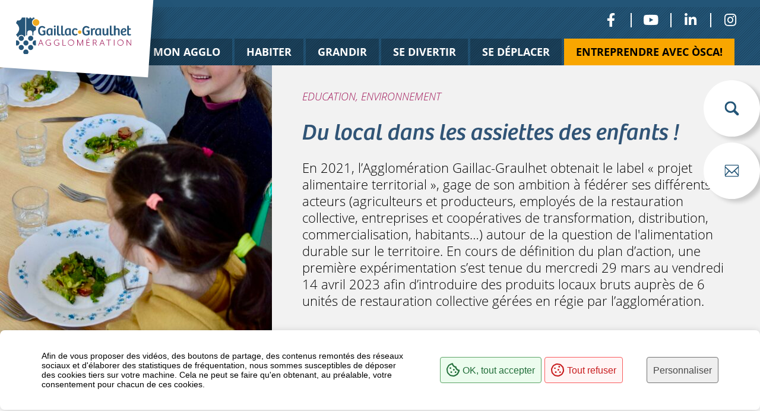

--- FILE ---
content_type: text/html; charset=UTF-8
request_url: https://www.gaillac-graulhet.fr/actualites/du-local-dans-les-assiettes-des-enfants/
body_size: 25940
content:
<!DOCTYPE html>
<html lang="fr" >
<head><!-- Google Tag Manager -->
<script>(function(w,d,s,l,i){w[l]=w[l]||[];w[l].push({'gtm.start':
new Date().getTime(),event:'gtm.js'});var f=d.getElementsByTagName(s)[0],
j=d.createElement(s),dl=l!='dataLayer'?'&l='+l:'';j.async=true;j.src=
'https://www.googletagmanager.com/gtm.js?id='+i+dl;f.parentNode.insertBefore(j,f);
})(window,document,'script','dataLayer','GTM-KC46FTT');</script>
<!-- End Google Tag Manager -->
    <meta charset="UTF-8" />
<meta name="viewport" content="width=device-width, initial-scale=1.0, minimum-scale=1.0" />
<meta http-equiv="X-UA-Compatible" content="ie=edge" />
<link rel="preload" href="https://www.gaillac-graulhet.fr/app/themes/stratis-fev3/fonts/Roboto/Roboto-Thin.woff2" as="font" crossorigin="" />
<link rel="preload" href="https://www.gaillac-graulhet.fr/app/themes/stratis-fev3/fonts/Roboto/Roboto-Light.woff2" as="font" crossorigin="" />
<link rel="preload" href="https://www.gaillac-graulhet.fr/app/themes/stratis-fev3/fonts/Roboto/Roboto-Regular.woff2" as="font" crossorigin="" />
<link rel="preload" href="https://www.gaillac-graulhet.fr/app/themes/stratis-fev3/fonts/Roboto/Roboto-Bold.woff2" as="font" crossorigin="" />
<link rel="preload" href="https://www.gaillac-graulhet.fr/app/themes/stratis-fev3/fonts/RobotoCondensed/RobotoCondensed-LightItalic.woff2" as="font" crossorigin="" />
<link rel="preload" href="https://www.gaillac-graulhet.fr/app/themes/stratis-fev3/fonts/RobotoCondensed/RobotoCondensed-BoldItalic.woff2" as="font" crossorigin="" />
<link rel="preload" href="https://www.gaillac-graulhet.fr/app/themes/stratis-fev3/fonts/RobotoCondensed/RobotoCondensed-Light.woff2" as="font" crossorigin="" />
<link rel="preload" href="https://www.gaillac-graulhet.fr/app/themes/stratis-fev3/fonts/RobotoCondensed/RobotoCondensed-Regular.woff2" as="font" crossorigin="" />
<link rel="preload" href="https://www.gaillac-graulhet.fr/app/themes/stratis-fev3/fonts/RobotoCondensed/RobotoCondensed-Bold.woff2" as="font" crossorigin="" />
<link rel="preload" href="https://www.gaillac-graulhet.fr/app/themes/stratis-site/fonts/fontawesome/fa-solid-900.woff2" as="font" crossorigin="" />
<link rel="preload" href="https://www.gaillac-graulhet.fr/app/themes/stratis-site/fonts/fontawesome/fa-brands-400.woff2" as="font" crossorigin="" />
<link rel="preload" href="https://www.gaillac-graulhet.fr/app/themes/stratis-site/fonts/fontawesome/fa-regular-400.woff2" as="font" crossorigin="" />
<link rel="stylesheet" href="https://use.typekit.net/txc6dir.css">


		<meta name="theme-color" content="#fff" />
				<meta name="msapplication-navbutton-color" content="#fff" />
				<meta name="apple-mobile-web-app-status-bar-style" content="#fff" />
		<title>Du local dans les assiettes des enfants ! - Gaillac Graulhet Agglomération</title>
<meta name='robots' content='index, follow, max-image-preview:large' />
<link rel='dns-prefetch' href='//cdnjs.cloudflare.com' />
<link rel='dns-prefetch' href='//hcaptcha.com' />
<link rel="alternate" type="application/rss+xml" title="Gaillac Graulhet Agglomération &raquo; Flux" href="https://www.gaillac-graulhet.fr/feed/" />
<link rel="alternate" type="application/rss+xml" title="Gaillac Graulhet Agglomération &raquo; Flux des commentaires" href="https://www.gaillac-graulhet.fr/comments/feed/" />
<link rel="alternate" title="oEmbed (JSON)" type="application/json+oembed" href="https://www.gaillac-graulhet.fr/wp-json/oembed/1.0/embed?url=https%3A%2F%2Fwww.gaillac-graulhet.fr%2Factualites%2Fdu-local-dans-les-assiettes-des-enfants%2F" />
<link rel="alternate" title="oEmbed (XML)" type="text/xml+oembed" href="https://www.gaillac-graulhet.fr/wp-json/oembed/1.0/embed?url=https%3A%2F%2Fwww.gaillac-graulhet.fr%2Factualites%2Fdu-local-dans-les-assiettes-des-enfants%2F&#038;format=xml" />
<style id='wp-img-auto-sizes-contain-inline-css' type='text/css'>
img:is([sizes=auto i],[sizes^="auto," i]){contain-intrinsic-size:3000px 1500px}
/*# sourceURL=wp-img-auto-sizes-contain-inline-css */
</style>
<style id='wp-emoji-styles-inline-css' type='text/css'>

	img.wp-smiley, img.emoji {
		display: inline !important;
		border: none !important;
		box-shadow: none !important;
		height: 1em !important;
		width: 1em !important;
		margin: 0 0.07em !important;
		vertical-align: -0.1em !important;
		background: none !important;
		padding: 0 !important;
	}
/*# sourceURL=wp-emoji-styles-inline-css */
</style>
<link rel="preload" as="style" href="https://www.gaillac-graulhet.fr/app/themes/stratis-site/css/main.css?ver=6.9" media="all" /><link rel='stylesheet' id='main-css' href='https://www.gaillac-graulhet.fr/app/themes/stratis-site/css/main.css?ver=6.9' type='text/css' media='all' />
<link rel="preload" as="style" href="https://www.gaillac-graulhet.fr/app/themes/stratis-site/css/print.css?ver=6.9" media="print" /><link rel='stylesheet' id='print-css' href='https://www.gaillac-graulhet.fr/app/themes/stratis-site/css/print.css?ver=6.9' type='text/css' media='print' />
<script src="https://cdnjs.cloudflare.com/ajax/libs/jquery/3.6.3/jquery.min.js?ver=3.6.3" id="jquery-js"></script>
<script id="ga_events_main_script-js-extra">
var ga_options = {"link_clicks_delay":"120","gtm":"0","anonymizeip":"0","advanced":"0","snippet_type":"gtm","tracking_id":"UA-198135535-1","gtm_id":"GTM-KC46FTT","domain":"","tel_link_tracking":"0","email_link_tracking":"1","download_tracking":"1","download_tracking_type":["pdf","mp3","pptx","docx"],"force_snippet":"none","scroll_elements":[],"click_elements":[]};
var gaePlaceholders = {"is_front_page":"","page_title":"Du local dans les assiettes des enfants\u00a0!"};
//# sourceURL=ga_events_main_script-js-extra
</script>
<script src="https://www.gaillac-graulhet.fr/app/plugins/wp-google-analytics-events/js/main.js?ver=1.0" id="ga_events_main_script-js"></script>
<link rel="https://api.w.org/" href="https://www.gaillac-graulhet.fr/wp-json/" /><link rel="alternate" title="JSON" type="application/json" href="https://www.gaillac-graulhet.fr/wp-json/wp/v2/news/142457" /><link rel="EditURI" type="application/rsd+xml" title="RSD" href="https://www.gaillac-graulhet.fr/wp/xmlrpc.php?rsd" />
<meta name="generator" content="WordPress 6.9" />
<link rel="canonical" href="https://www.gaillac-graulhet.fr/actualites/du-local-dans-les-assiettes-des-enfants/" />
<link rel='shortlink' href='https://www.gaillac-graulhet.fr/?p=142457' />
<meta name="description" content="En 2021, l’Agglomération Gaillac-Graulhet obtenait le label « projet alimentaire territorial », gage de son ambition à fédérer ses différents acteurs (agriculteurs et producteurs, employés de la restauration collective, entreprises et coopératives de transformation, distribution, commercialisation, habitants…) autour de la question de l&#039;alimentation durable sur le territoire. En cours de définition du plan d’action, une première expérimentation s’est tenue du mercredi 29 mars au vendredi 14 avril 2023 afin d’introduire des produits locaux bruts auprès de 6 unités de restauration collective gérées en régie par l’agglomération. " />
<meta property="og:locale" content="fr_FR" />
<meta property="og:site_name" content="Gaillac Graulhet Agglomération" />
<meta property="og:description" content="En 2021, l’Agglomération Gaillac-Graulhet obtenait le label « projet alimentaire territorial », gage de son ambition à fédérer ses différents acteurs (agriculteurs et producteurs, employés de la restauration collective, entreprises et coopératives de transformation, distribution, commercialisation, habitants…) autour de la question de l&#039;alimentation durable sur le territoire. En cours de définition du plan d’action, une première expérimentation s’est tenue du mercredi 29 mars au vendredi 14 avril 2023 afin d’introduire des produits locaux bruts auprès de 6 unités de restauration collective gérées en régie par l’agglomération. " />
<meta property="og:title" content="Du local dans les assiettes des enfants !" />
<meta property="og:article:published_time" content="2023-04-25T09:07:03+0200" />
<meta property="og:article:modified_time" content="2023-05-03T10:12:34+0200" />
<meta property="og:article:section" content="Actualités" />
<meta property="og:image:url" content="https://www.gaillac-graulhet.fr/app/uploads/2023/04/DSC_0044-1-scaled.jpg" />
<meta property="og:image:width" content="2560" />
<meta property="og:image:height" content="1909" />
<meta property="og:image:type" content="image/jpeg" />
<meta name="twitter:card" content="summary" />
<meta name="twitter:title" content="Du local dans les assiettes des enfants !" />
<meta name="twitter:description" content="En 2021, l’Agglomération Gaillac-Graulhet obtenait le label « projet alimentaire territorial », gage de son ambition à fédérer ses différents acteurs (agriculteurs et producteurs, employés de la restauration collective, entreprises et coopératives de transformation, distribution, commercialisation, habitants…) autour de la question de l&#039;alimentation durable sur le territoire. En cours de définition du plan d’action, une première expérimentation s’est tenue du mercredi 29 mars au vendredi 14 avril 2023 afin d’introduire des produits locaux bruts auprès de 6 unités de restauration collective gérées en régie par l’agglomération. " />
<meta name="twitter:image" content="https://www.gaillac-graulhet.fr/app/uploads/2023/04/DSC_0044-1-scaled.jpg" />
		<style>
			.h-captcha:not([data-size="invisible"]) {
				margin-bottom: 2rem;
			}
			.elementor-field-type-hcaptcha .elementor-field {
				background: transparent !important;
			}
			.elementor-field-type-hcaptcha .h-captcha {
				margin-bottom: -9px;
			}
			div[style*="z-index: 2147483647"] div[style*="border-width: 11px"][style*="position: absolute"][style*="pointer-events: none"] {
				border-style: none;
			}
		</style>
		<link rel="icon" href="https://www.gaillac-graulhet.fr/app/uploads/2021/10/cropped-logo-512-white-32x32.png" sizes="32x32" />
<link rel="icon" href="https://www.gaillac-graulhet.fr/app/uploads/2021/10/cropped-logo-512-white-192x192.png" sizes="192x192" />
<link rel="apple-touch-icon" href="https://www.gaillac-graulhet.fr/app/uploads/2021/10/cropped-logo-512-white-180x180.png" />
<meta name="msapplication-TileImage" content="https://www.gaillac-graulhet.fr/app/uploads/2021/10/cropped-logo-512-white-270x270.png" />
<style id='wp-block-gallery-inline-css' type='text/css'>
.blocks-gallery-grid:not(.has-nested-images),.wp-block-gallery:not(.has-nested-images){display:flex;flex-wrap:wrap;list-style-type:none;margin:0;padding:0}.blocks-gallery-grid:not(.has-nested-images) .blocks-gallery-image,.blocks-gallery-grid:not(.has-nested-images) .blocks-gallery-item,.wp-block-gallery:not(.has-nested-images) .blocks-gallery-image,.wp-block-gallery:not(.has-nested-images) .blocks-gallery-item{display:flex;flex-direction:column;flex-grow:1;justify-content:center;margin:0 1em 1em 0;position:relative;width:calc(50% - 1em)}.blocks-gallery-grid:not(.has-nested-images) .blocks-gallery-image:nth-of-type(2n),.blocks-gallery-grid:not(.has-nested-images) .blocks-gallery-item:nth-of-type(2n),.wp-block-gallery:not(.has-nested-images) .blocks-gallery-image:nth-of-type(2n),.wp-block-gallery:not(.has-nested-images) .blocks-gallery-item:nth-of-type(2n){margin-right:0}.blocks-gallery-grid:not(.has-nested-images) .blocks-gallery-image figure,.blocks-gallery-grid:not(.has-nested-images) .blocks-gallery-item figure,.wp-block-gallery:not(.has-nested-images) .blocks-gallery-image figure,.wp-block-gallery:not(.has-nested-images) .blocks-gallery-item figure{align-items:flex-end;display:flex;height:100%;justify-content:flex-start;margin:0}.blocks-gallery-grid:not(.has-nested-images) .blocks-gallery-image img,.blocks-gallery-grid:not(.has-nested-images) .blocks-gallery-item img,.wp-block-gallery:not(.has-nested-images) .blocks-gallery-image img,.wp-block-gallery:not(.has-nested-images) .blocks-gallery-item img{display:block;height:auto;max-width:100%;width:auto}.blocks-gallery-grid:not(.has-nested-images) .blocks-gallery-image figcaption,.blocks-gallery-grid:not(.has-nested-images) .blocks-gallery-item figcaption,.wp-block-gallery:not(.has-nested-images) .blocks-gallery-image figcaption,.wp-block-gallery:not(.has-nested-images) .blocks-gallery-item figcaption{background:linear-gradient(0deg,#000000b3,#0000004d 70%,#0000);bottom:0;box-sizing:border-box;color:#fff;font-size:.8em;margin:0;max-height:100%;overflow:auto;padding:3em .77em .7em;position:absolute;text-align:center;width:100%;z-index:2}.blocks-gallery-grid:not(.has-nested-images) .blocks-gallery-image figcaption img,.blocks-gallery-grid:not(.has-nested-images) .blocks-gallery-item figcaption img,.wp-block-gallery:not(.has-nested-images) .blocks-gallery-image figcaption img,.wp-block-gallery:not(.has-nested-images) .blocks-gallery-item figcaption img{display:inline}.blocks-gallery-grid:not(.has-nested-images) figcaption,.wp-block-gallery:not(.has-nested-images) figcaption{flex-grow:1}.blocks-gallery-grid:not(.has-nested-images).is-cropped .blocks-gallery-image a,.blocks-gallery-grid:not(.has-nested-images).is-cropped .blocks-gallery-image img,.blocks-gallery-grid:not(.has-nested-images).is-cropped .blocks-gallery-item a,.blocks-gallery-grid:not(.has-nested-images).is-cropped .blocks-gallery-item img,.wp-block-gallery:not(.has-nested-images).is-cropped .blocks-gallery-image a,.wp-block-gallery:not(.has-nested-images).is-cropped .blocks-gallery-image img,.wp-block-gallery:not(.has-nested-images).is-cropped .blocks-gallery-item a,.wp-block-gallery:not(.has-nested-images).is-cropped .blocks-gallery-item img{flex:1;height:100%;object-fit:cover;width:100%}.blocks-gallery-grid:not(.has-nested-images).columns-1 .blocks-gallery-image,.blocks-gallery-grid:not(.has-nested-images).columns-1 .blocks-gallery-item,.wp-block-gallery:not(.has-nested-images).columns-1 .blocks-gallery-image,.wp-block-gallery:not(.has-nested-images).columns-1 .blocks-gallery-item{margin-right:0;width:100%}@media (min-width:600px){.blocks-gallery-grid:not(.has-nested-images).columns-3 .blocks-gallery-image,.blocks-gallery-grid:not(.has-nested-images).columns-3 .blocks-gallery-item,.wp-block-gallery:not(.has-nested-images).columns-3 .blocks-gallery-image,.wp-block-gallery:not(.has-nested-images).columns-3 .blocks-gallery-item{margin-right:1em;width:calc(33.33333% - .66667em)}.blocks-gallery-grid:not(.has-nested-images).columns-4 .blocks-gallery-image,.blocks-gallery-grid:not(.has-nested-images).columns-4 .blocks-gallery-item,.wp-block-gallery:not(.has-nested-images).columns-4 .blocks-gallery-image,.wp-block-gallery:not(.has-nested-images).columns-4 .blocks-gallery-item{margin-right:1em;width:calc(25% - .75em)}.blocks-gallery-grid:not(.has-nested-images).columns-5 .blocks-gallery-image,.blocks-gallery-grid:not(.has-nested-images).columns-5 .blocks-gallery-item,.wp-block-gallery:not(.has-nested-images).columns-5 .blocks-gallery-image,.wp-block-gallery:not(.has-nested-images).columns-5 .blocks-gallery-item{margin-right:1em;width:calc(20% - .8em)}.blocks-gallery-grid:not(.has-nested-images).columns-6 .blocks-gallery-image,.blocks-gallery-grid:not(.has-nested-images).columns-6 .blocks-gallery-item,.wp-block-gallery:not(.has-nested-images).columns-6 .blocks-gallery-image,.wp-block-gallery:not(.has-nested-images).columns-6 .blocks-gallery-item{margin-right:1em;width:calc(16.66667% - .83333em)}.blocks-gallery-grid:not(.has-nested-images).columns-7 .blocks-gallery-image,.blocks-gallery-grid:not(.has-nested-images).columns-7 .blocks-gallery-item,.wp-block-gallery:not(.has-nested-images).columns-7 .blocks-gallery-image,.wp-block-gallery:not(.has-nested-images).columns-7 .blocks-gallery-item{margin-right:1em;width:calc(14.28571% - .85714em)}.blocks-gallery-grid:not(.has-nested-images).columns-8 .blocks-gallery-image,.blocks-gallery-grid:not(.has-nested-images).columns-8 .blocks-gallery-item,.wp-block-gallery:not(.has-nested-images).columns-8 .blocks-gallery-image,.wp-block-gallery:not(.has-nested-images).columns-8 .blocks-gallery-item{margin-right:1em;width:calc(12.5% - .875em)}.blocks-gallery-grid:not(.has-nested-images).columns-1 .blocks-gallery-image:nth-of-type(1n),.blocks-gallery-grid:not(.has-nested-images).columns-1 .blocks-gallery-item:nth-of-type(1n),.blocks-gallery-grid:not(.has-nested-images).columns-2 .blocks-gallery-image:nth-of-type(2n),.blocks-gallery-grid:not(.has-nested-images).columns-2 .blocks-gallery-item:nth-of-type(2n),.blocks-gallery-grid:not(.has-nested-images).columns-3 .blocks-gallery-image:nth-of-type(3n),.blocks-gallery-grid:not(.has-nested-images).columns-3 .blocks-gallery-item:nth-of-type(3n),.blocks-gallery-grid:not(.has-nested-images).columns-4 .blocks-gallery-image:nth-of-type(4n),.blocks-gallery-grid:not(.has-nested-images).columns-4 .blocks-gallery-item:nth-of-type(4n),.blocks-gallery-grid:not(.has-nested-images).columns-5 .blocks-gallery-image:nth-of-type(5n),.blocks-gallery-grid:not(.has-nested-images).columns-5 .blocks-gallery-item:nth-of-type(5n),.blocks-gallery-grid:not(.has-nested-images).columns-6 .blocks-gallery-image:nth-of-type(6n),.blocks-gallery-grid:not(.has-nested-images).columns-6 .blocks-gallery-item:nth-of-type(6n),.blocks-gallery-grid:not(.has-nested-images).columns-7 .blocks-gallery-image:nth-of-type(7n),.blocks-gallery-grid:not(.has-nested-images).columns-7 .blocks-gallery-item:nth-of-type(7n),.blocks-gallery-grid:not(.has-nested-images).columns-8 .blocks-gallery-image:nth-of-type(8n),.blocks-gallery-grid:not(.has-nested-images).columns-8 .blocks-gallery-item:nth-of-type(8n),.wp-block-gallery:not(.has-nested-images).columns-1 .blocks-gallery-image:nth-of-type(1n),.wp-block-gallery:not(.has-nested-images).columns-1 .blocks-gallery-item:nth-of-type(1n),.wp-block-gallery:not(.has-nested-images).columns-2 .blocks-gallery-image:nth-of-type(2n),.wp-block-gallery:not(.has-nested-images).columns-2 .blocks-gallery-item:nth-of-type(2n),.wp-block-gallery:not(.has-nested-images).columns-3 .blocks-gallery-image:nth-of-type(3n),.wp-block-gallery:not(.has-nested-images).columns-3 .blocks-gallery-item:nth-of-type(3n),.wp-block-gallery:not(.has-nested-images).columns-4 .blocks-gallery-image:nth-of-type(4n),.wp-block-gallery:not(.has-nested-images).columns-4 .blocks-gallery-item:nth-of-type(4n),.wp-block-gallery:not(.has-nested-images).columns-5 .blocks-gallery-image:nth-of-type(5n),.wp-block-gallery:not(.has-nested-images).columns-5 .blocks-gallery-item:nth-of-type(5n),.wp-block-gallery:not(.has-nested-images).columns-6 .blocks-gallery-image:nth-of-type(6n),.wp-block-gallery:not(.has-nested-images).columns-6 .blocks-gallery-item:nth-of-type(6n),.wp-block-gallery:not(.has-nested-images).columns-7 .blocks-gallery-image:nth-of-type(7n),.wp-block-gallery:not(.has-nested-images).columns-7 .blocks-gallery-item:nth-of-type(7n),.wp-block-gallery:not(.has-nested-images).columns-8 .blocks-gallery-image:nth-of-type(8n),.wp-block-gallery:not(.has-nested-images).columns-8 .blocks-gallery-item:nth-of-type(8n){margin-right:0}}.blocks-gallery-grid:not(.has-nested-images) .blocks-gallery-image:last-child,.blocks-gallery-grid:not(.has-nested-images) .blocks-gallery-item:last-child,.wp-block-gallery:not(.has-nested-images) .blocks-gallery-image:last-child,.wp-block-gallery:not(.has-nested-images) .blocks-gallery-item:last-child{margin-right:0}.blocks-gallery-grid:not(.has-nested-images).alignleft,.blocks-gallery-grid:not(.has-nested-images).alignright,.wp-block-gallery:not(.has-nested-images).alignleft,.wp-block-gallery:not(.has-nested-images).alignright{max-width:420px;width:100%}.blocks-gallery-grid:not(.has-nested-images).aligncenter .blocks-gallery-item figure,.wp-block-gallery:not(.has-nested-images).aligncenter .blocks-gallery-item figure{justify-content:center}.wp-block-gallery:not(.is-cropped) .blocks-gallery-item{align-self:flex-start}figure.wp-block-gallery.has-nested-images{align-items:normal}.wp-block-gallery.has-nested-images figure.wp-block-image:not(#individual-image){margin:0;width:calc(50% - var(--wp--style--unstable-gallery-gap, 16px)/2)}.wp-block-gallery.has-nested-images figure.wp-block-image{box-sizing:border-box;display:flex;flex-direction:column;flex-grow:1;justify-content:center;max-width:100%;position:relative}.wp-block-gallery.has-nested-images figure.wp-block-image>a,.wp-block-gallery.has-nested-images figure.wp-block-image>div{flex-direction:column;flex-grow:1;margin:0}.wp-block-gallery.has-nested-images figure.wp-block-image img{display:block;height:auto;max-width:100%!important;width:auto}.wp-block-gallery.has-nested-images figure.wp-block-image figcaption,.wp-block-gallery.has-nested-images figure.wp-block-image:has(figcaption):before{bottom:0;left:0;max-height:100%;position:absolute;right:0}.wp-block-gallery.has-nested-images figure.wp-block-image:has(figcaption):before{backdrop-filter:blur(3px);content:"";height:100%;-webkit-mask-image:linear-gradient(0deg,#000 20%,#0000);mask-image:linear-gradient(0deg,#000 20%,#0000);max-height:40%;pointer-events:none}.wp-block-gallery.has-nested-images figure.wp-block-image figcaption{box-sizing:border-box;color:#fff;font-size:13px;margin:0;overflow:auto;padding:1em;text-align:center;text-shadow:0 0 1.5px #000}.wp-block-gallery.has-nested-images figure.wp-block-image figcaption::-webkit-scrollbar{height:12px;width:12px}.wp-block-gallery.has-nested-images figure.wp-block-image figcaption::-webkit-scrollbar-track{background-color:initial}.wp-block-gallery.has-nested-images figure.wp-block-image figcaption::-webkit-scrollbar-thumb{background-clip:padding-box;background-color:initial;border:3px solid #0000;border-radius:8px}.wp-block-gallery.has-nested-images figure.wp-block-image figcaption:focus-within::-webkit-scrollbar-thumb,.wp-block-gallery.has-nested-images figure.wp-block-image figcaption:focus::-webkit-scrollbar-thumb,.wp-block-gallery.has-nested-images figure.wp-block-image figcaption:hover::-webkit-scrollbar-thumb{background-color:#fffc}.wp-block-gallery.has-nested-images figure.wp-block-image figcaption{scrollbar-color:#0000 #0000;scrollbar-gutter:stable both-edges;scrollbar-width:thin}.wp-block-gallery.has-nested-images figure.wp-block-image figcaption:focus,.wp-block-gallery.has-nested-images figure.wp-block-image figcaption:focus-within,.wp-block-gallery.has-nested-images figure.wp-block-image figcaption:hover{scrollbar-color:#fffc #0000}.wp-block-gallery.has-nested-images figure.wp-block-image figcaption{will-change:transform}@media (hover:none){.wp-block-gallery.has-nested-images figure.wp-block-image figcaption{scrollbar-color:#fffc #0000}}.wp-block-gallery.has-nested-images figure.wp-block-image figcaption{background:linear-gradient(0deg,#0006,#0000)}.wp-block-gallery.has-nested-images figure.wp-block-image figcaption img{display:inline}.wp-block-gallery.has-nested-images figure.wp-block-image figcaption a{color:inherit}.wp-block-gallery.has-nested-images figure.wp-block-image.has-custom-border img{box-sizing:border-box}.wp-block-gallery.has-nested-images figure.wp-block-image.has-custom-border>a,.wp-block-gallery.has-nested-images figure.wp-block-image.has-custom-border>div,.wp-block-gallery.has-nested-images figure.wp-block-image.is-style-rounded>a,.wp-block-gallery.has-nested-images figure.wp-block-image.is-style-rounded>div{flex:1 1 auto}.wp-block-gallery.has-nested-images figure.wp-block-image.has-custom-border figcaption,.wp-block-gallery.has-nested-images figure.wp-block-image.is-style-rounded figcaption{background:none;color:inherit;flex:initial;margin:0;padding:10px 10px 9px;position:relative;text-shadow:none}.wp-block-gallery.has-nested-images figure.wp-block-image.has-custom-border:before,.wp-block-gallery.has-nested-images figure.wp-block-image.is-style-rounded:before{content:none}.wp-block-gallery.has-nested-images figcaption{flex-basis:100%;flex-grow:1;text-align:center}.wp-block-gallery.has-nested-images:not(.is-cropped) figure.wp-block-image:not(#individual-image){margin-bottom:auto;margin-top:0}.wp-block-gallery.has-nested-images.is-cropped figure.wp-block-image:not(#individual-image){align-self:inherit}.wp-block-gallery.has-nested-images.is-cropped figure.wp-block-image:not(#individual-image)>a,.wp-block-gallery.has-nested-images.is-cropped figure.wp-block-image:not(#individual-image)>div:not(.components-drop-zone){display:flex}.wp-block-gallery.has-nested-images.is-cropped figure.wp-block-image:not(#individual-image) a,.wp-block-gallery.has-nested-images.is-cropped figure.wp-block-image:not(#individual-image) img{flex:1 0 0%;height:100%;object-fit:cover;width:100%}.wp-block-gallery.has-nested-images.columns-1 figure.wp-block-image:not(#individual-image){width:100%}@media (min-width:600px){.wp-block-gallery.has-nested-images.columns-3 figure.wp-block-image:not(#individual-image){width:calc(33.33333% - var(--wp--style--unstable-gallery-gap, 16px)*.66667)}.wp-block-gallery.has-nested-images.columns-4 figure.wp-block-image:not(#individual-image){width:calc(25% - var(--wp--style--unstable-gallery-gap, 16px)*.75)}.wp-block-gallery.has-nested-images.columns-5 figure.wp-block-image:not(#individual-image){width:calc(20% - var(--wp--style--unstable-gallery-gap, 16px)*.8)}.wp-block-gallery.has-nested-images.columns-6 figure.wp-block-image:not(#individual-image){width:calc(16.66667% - var(--wp--style--unstable-gallery-gap, 16px)*.83333)}.wp-block-gallery.has-nested-images.columns-7 figure.wp-block-image:not(#individual-image){width:calc(14.28571% - var(--wp--style--unstable-gallery-gap, 16px)*.85714)}.wp-block-gallery.has-nested-images.columns-8 figure.wp-block-image:not(#individual-image){width:calc(12.5% - var(--wp--style--unstable-gallery-gap, 16px)*.875)}.wp-block-gallery.has-nested-images.columns-default figure.wp-block-image:not(#individual-image){width:calc(33.33% - var(--wp--style--unstable-gallery-gap, 16px)*.66667)}.wp-block-gallery.has-nested-images.columns-default figure.wp-block-image:not(#individual-image):first-child:nth-last-child(2),.wp-block-gallery.has-nested-images.columns-default figure.wp-block-image:not(#individual-image):first-child:nth-last-child(2)~figure.wp-block-image:not(#individual-image){width:calc(50% - var(--wp--style--unstable-gallery-gap, 16px)*.5)}.wp-block-gallery.has-nested-images.columns-default figure.wp-block-image:not(#individual-image):first-child:last-child{width:100%}}.wp-block-gallery.has-nested-images.alignleft,.wp-block-gallery.has-nested-images.alignright{max-width:420px;width:100%}.wp-block-gallery.has-nested-images.aligncenter{justify-content:center}
/*# sourceURL=https://www.gaillac-graulhet.fr/wp/wp-includes/blocks/gallery/style.min.css */
</style>
<style id='wp-block-heading-inline-css' type='text/css'>
h1:where(.wp-block-heading).has-background,h2:where(.wp-block-heading).has-background,h3:where(.wp-block-heading).has-background,h4:where(.wp-block-heading).has-background,h5:where(.wp-block-heading).has-background,h6:where(.wp-block-heading).has-background{padding:1.25em 2.375em}h1.has-text-align-left[style*=writing-mode]:where([style*=vertical-lr]),h1.has-text-align-right[style*=writing-mode]:where([style*=vertical-rl]),h2.has-text-align-left[style*=writing-mode]:where([style*=vertical-lr]),h2.has-text-align-right[style*=writing-mode]:where([style*=vertical-rl]),h3.has-text-align-left[style*=writing-mode]:where([style*=vertical-lr]),h3.has-text-align-right[style*=writing-mode]:where([style*=vertical-rl]),h4.has-text-align-left[style*=writing-mode]:where([style*=vertical-lr]),h4.has-text-align-right[style*=writing-mode]:where([style*=vertical-rl]),h5.has-text-align-left[style*=writing-mode]:where([style*=vertical-lr]),h5.has-text-align-right[style*=writing-mode]:where([style*=vertical-rl]),h6.has-text-align-left[style*=writing-mode]:where([style*=vertical-lr]),h6.has-text-align-right[style*=writing-mode]:where([style*=vertical-rl]){rotate:180deg}
/*# sourceURL=https://www.gaillac-graulhet.fr/wp/wp-includes/blocks/heading/style.min.css */
</style>
<style id='wp-block-image-inline-css' type='text/css'>
.wp-block-image>a,.wp-block-image>figure>a{display:inline-block}.wp-block-image img{box-sizing:border-box;height:auto;max-width:100%;vertical-align:bottom}@media not (prefers-reduced-motion){.wp-block-image img.hide{visibility:hidden}.wp-block-image img.show{animation:show-content-image .4s}}.wp-block-image[style*=border-radius] img,.wp-block-image[style*=border-radius]>a{border-radius:inherit}.wp-block-image.has-custom-border img{box-sizing:border-box}.wp-block-image.aligncenter{text-align:center}.wp-block-image.alignfull>a,.wp-block-image.alignwide>a{width:100%}.wp-block-image.alignfull img,.wp-block-image.alignwide img{height:auto;width:100%}.wp-block-image .aligncenter,.wp-block-image .alignleft,.wp-block-image .alignright,.wp-block-image.aligncenter,.wp-block-image.alignleft,.wp-block-image.alignright{display:table}.wp-block-image .aligncenter>figcaption,.wp-block-image .alignleft>figcaption,.wp-block-image .alignright>figcaption,.wp-block-image.aligncenter>figcaption,.wp-block-image.alignleft>figcaption,.wp-block-image.alignright>figcaption{caption-side:bottom;display:table-caption}.wp-block-image .alignleft{float:left;margin:.5em 1em .5em 0}.wp-block-image .alignright{float:right;margin:.5em 0 .5em 1em}.wp-block-image .aligncenter{margin-left:auto;margin-right:auto}.wp-block-image :where(figcaption){margin-bottom:1em;margin-top:.5em}.wp-block-image.is-style-circle-mask img{border-radius:9999px}@supports ((-webkit-mask-image:none) or (mask-image:none)) or (-webkit-mask-image:none){.wp-block-image.is-style-circle-mask img{border-radius:0;-webkit-mask-image:url('data:image/svg+xml;utf8,<svg viewBox="0 0 100 100" xmlns="http://www.w3.org/2000/svg"><circle cx="50" cy="50" r="50"/></svg>');mask-image:url('data:image/svg+xml;utf8,<svg viewBox="0 0 100 100" xmlns="http://www.w3.org/2000/svg"><circle cx="50" cy="50" r="50"/></svg>');mask-mode:alpha;-webkit-mask-position:center;mask-position:center;-webkit-mask-repeat:no-repeat;mask-repeat:no-repeat;-webkit-mask-size:contain;mask-size:contain}}:root :where(.wp-block-image.is-style-rounded img,.wp-block-image .is-style-rounded img){border-radius:9999px}.wp-block-image figure{margin:0}.wp-lightbox-container{display:flex;flex-direction:column;position:relative}.wp-lightbox-container img{cursor:zoom-in}.wp-lightbox-container img:hover+button{opacity:1}.wp-lightbox-container button{align-items:center;backdrop-filter:blur(16px) saturate(180%);background-color:#5a5a5a40;border:none;border-radius:4px;cursor:zoom-in;display:flex;height:20px;justify-content:center;opacity:0;padding:0;position:absolute;right:16px;text-align:center;top:16px;width:20px;z-index:100}@media not (prefers-reduced-motion){.wp-lightbox-container button{transition:opacity .2s ease}}.wp-lightbox-container button:focus-visible{outline:3px auto #5a5a5a40;outline:3px auto -webkit-focus-ring-color;outline-offset:3px}.wp-lightbox-container button:hover{cursor:pointer;opacity:1}.wp-lightbox-container button:focus{opacity:1}.wp-lightbox-container button:focus,.wp-lightbox-container button:hover,.wp-lightbox-container button:not(:hover):not(:active):not(.has-background){background-color:#5a5a5a40;border:none}.wp-lightbox-overlay{box-sizing:border-box;cursor:zoom-out;height:100vh;left:0;overflow:hidden;position:fixed;top:0;visibility:hidden;width:100%;z-index:100000}.wp-lightbox-overlay .close-button{align-items:center;cursor:pointer;display:flex;justify-content:center;min-height:40px;min-width:40px;padding:0;position:absolute;right:calc(env(safe-area-inset-right) + 16px);top:calc(env(safe-area-inset-top) + 16px);z-index:5000000}.wp-lightbox-overlay .close-button:focus,.wp-lightbox-overlay .close-button:hover,.wp-lightbox-overlay .close-button:not(:hover):not(:active):not(.has-background){background:none;border:none}.wp-lightbox-overlay .lightbox-image-container{height:var(--wp--lightbox-container-height);left:50%;overflow:hidden;position:absolute;top:50%;transform:translate(-50%,-50%);transform-origin:top left;width:var(--wp--lightbox-container-width);z-index:9999999999}.wp-lightbox-overlay .wp-block-image{align-items:center;box-sizing:border-box;display:flex;height:100%;justify-content:center;margin:0;position:relative;transform-origin:0 0;width:100%;z-index:3000000}.wp-lightbox-overlay .wp-block-image img{height:var(--wp--lightbox-image-height);min-height:var(--wp--lightbox-image-height);min-width:var(--wp--lightbox-image-width);width:var(--wp--lightbox-image-width)}.wp-lightbox-overlay .wp-block-image figcaption{display:none}.wp-lightbox-overlay button{background:none;border:none}.wp-lightbox-overlay .scrim{background-color:#fff;height:100%;opacity:.9;position:absolute;width:100%;z-index:2000000}.wp-lightbox-overlay.active{visibility:visible}@media not (prefers-reduced-motion){.wp-lightbox-overlay.active{animation:turn-on-visibility .25s both}.wp-lightbox-overlay.active img{animation:turn-on-visibility .35s both}.wp-lightbox-overlay.show-closing-animation:not(.active){animation:turn-off-visibility .35s both}.wp-lightbox-overlay.show-closing-animation:not(.active) img{animation:turn-off-visibility .25s both}.wp-lightbox-overlay.zoom.active{animation:none;opacity:1;visibility:visible}.wp-lightbox-overlay.zoom.active .lightbox-image-container{animation:lightbox-zoom-in .4s}.wp-lightbox-overlay.zoom.active .lightbox-image-container img{animation:none}.wp-lightbox-overlay.zoom.active .scrim{animation:turn-on-visibility .4s forwards}.wp-lightbox-overlay.zoom.show-closing-animation:not(.active){animation:none}.wp-lightbox-overlay.zoom.show-closing-animation:not(.active) .lightbox-image-container{animation:lightbox-zoom-out .4s}.wp-lightbox-overlay.zoom.show-closing-animation:not(.active) .lightbox-image-container img{animation:none}.wp-lightbox-overlay.zoom.show-closing-animation:not(.active) .scrim{animation:turn-off-visibility .4s forwards}}@keyframes show-content-image{0%{visibility:hidden}99%{visibility:hidden}to{visibility:visible}}@keyframes turn-on-visibility{0%{opacity:0}to{opacity:1}}@keyframes turn-off-visibility{0%{opacity:1;visibility:visible}99%{opacity:0;visibility:visible}to{opacity:0;visibility:hidden}}@keyframes lightbox-zoom-in{0%{transform:translate(calc((-100vw + var(--wp--lightbox-scrollbar-width))/2 + var(--wp--lightbox-initial-left-position)),calc(-50vh + var(--wp--lightbox-initial-top-position))) scale(var(--wp--lightbox-scale))}to{transform:translate(-50%,-50%) scale(1)}}@keyframes lightbox-zoom-out{0%{transform:translate(-50%,-50%) scale(1);visibility:visible}99%{visibility:visible}to{transform:translate(calc((-100vw + var(--wp--lightbox-scrollbar-width))/2 + var(--wp--lightbox-initial-left-position)),calc(-50vh + var(--wp--lightbox-initial-top-position))) scale(var(--wp--lightbox-scale));visibility:hidden}}
/*# sourceURL=https://www.gaillac-graulhet.fr/wp/wp-includes/blocks/image/style.min.css */
</style>
<style id='wp-block-list-inline-css' type='text/css'>
ol,ul{box-sizing:border-box}:root :where(.wp-block-list.has-background){padding:1.25em 2.375em}
/*# sourceURL=https://www.gaillac-graulhet.fr/wp/wp-includes/blocks/list/style.min.css */
</style>
<style id='wp-block-paragraph-inline-css' type='text/css'>
.is-small-text{font-size:.875em}.is-regular-text{font-size:1em}.is-large-text{font-size:2.25em}.is-larger-text{font-size:3em}.has-drop-cap:not(:focus):first-letter{float:left;font-size:8.4em;font-style:normal;font-weight:100;line-height:.68;margin:.05em .1em 0 0;text-transform:uppercase}body.rtl .has-drop-cap:not(:focus):first-letter{float:none;margin-left:.1em}p.has-drop-cap.has-background{overflow:hidden}:root :where(p.has-background){padding:1.25em 2.375em}:where(p.has-text-color:not(.has-link-color)) a{color:inherit}p.has-text-align-left[style*="writing-mode:vertical-lr"],p.has-text-align-right[style*="writing-mode:vertical-rl"]{rotate:180deg}
/*# sourceURL=https://www.gaillac-graulhet.fr/wp/wp-includes/blocks/paragraph/style.min.css */
</style>
<style id='global-styles-inline-css' type='text/css'>
:root{--wp--preset--aspect-ratio--square: 1;--wp--preset--aspect-ratio--4-3: 4/3;--wp--preset--aspect-ratio--3-4: 3/4;--wp--preset--aspect-ratio--3-2: 3/2;--wp--preset--aspect-ratio--2-3: 2/3;--wp--preset--aspect-ratio--16-9: 16/9;--wp--preset--aspect-ratio--9-16: 9/16;--wp--preset--color--black: #000000;--wp--preset--color--cyan-bluish-gray: #abb8c3;--wp--preset--color--white: #ffffff;--wp--preset--color--pale-pink: #f78da7;--wp--preset--color--vivid-red: #cf2e2e;--wp--preset--color--luminous-vivid-orange: #ff6900;--wp--preset--color--luminous-vivid-amber: #fcb900;--wp--preset--color--light-green-cyan: #7bdcb5;--wp--preset--color--vivid-green-cyan: #00d084;--wp--preset--color--pale-cyan-blue: #8ed1fc;--wp--preset--color--vivid-cyan-blue: #0693e3;--wp--preset--color--vivid-purple: #9b51e0;--wp--preset--gradient--vivid-cyan-blue-to-vivid-purple: linear-gradient(135deg,rgb(6,147,227) 0%,rgb(155,81,224) 100%);--wp--preset--gradient--light-green-cyan-to-vivid-green-cyan: linear-gradient(135deg,rgb(122,220,180) 0%,rgb(0,208,130) 100%);--wp--preset--gradient--luminous-vivid-amber-to-luminous-vivid-orange: linear-gradient(135deg,rgb(252,185,0) 0%,rgb(255,105,0) 100%);--wp--preset--gradient--luminous-vivid-orange-to-vivid-red: linear-gradient(135deg,rgb(255,105,0) 0%,rgb(207,46,46) 100%);--wp--preset--gradient--very-light-gray-to-cyan-bluish-gray: linear-gradient(135deg,rgb(238,238,238) 0%,rgb(169,184,195) 100%);--wp--preset--gradient--cool-to-warm-spectrum: linear-gradient(135deg,rgb(74,234,220) 0%,rgb(151,120,209) 20%,rgb(207,42,186) 40%,rgb(238,44,130) 60%,rgb(251,105,98) 80%,rgb(254,248,76) 100%);--wp--preset--gradient--blush-light-purple: linear-gradient(135deg,rgb(255,206,236) 0%,rgb(152,150,240) 100%);--wp--preset--gradient--blush-bordeaux: linear-gradient(135deg,rgb(254,205,165) 0%,rgb(254,45,45) 50%,rgb(107,0,62) 100%);--wp--preset--gradient--luminous-dusk: linear-gradient(135deg,rgb(255,203,112) 0%,rgb(199,81,192) 50%,rgb(65,88,208) 100%);--wp--preset--gradient--pale-ocean: linear-gradient(135deg,rgb(255,245,203) 0%,rgb(182,227,212) 50%,rgb(51,167,181) 100%);--wp--preset--gradient--electric-grass: linear-gradient(135deg,rgb(202,248,128) 0%,rgb(113,206,126) 100%);--wp--preset--gradient--midnight: linear-gradient(135deg,rgb(2,3,129) 0%,rgb(40,116,252) 100%);--wp--preset--font-size--small: 13px;--wp--preset--font-size--medium: 20px;--wp--preset--font-size--large: 36px;--wp--preset--font-size--x-large: 42px;--wp--preset--spacing--20: 0.44rem;--wp--preset--spacing--30: 0.67rem;--wp--preset--spacing--40: 1rem;--wp--preset--spacing--50: 1.5rem;--wp--preset--spacing--60: 2.25rem;--wp--preset--spacing--70: 3.38rem;--wp--preset--spacing--80: 5.06rem;--wp--preset--shadow--natural: 6px 6px 9px rgba(0, 0, 0, 0.2);--wp--preset--shadow--deep: 12px 12px 50px rgba(0, 0, 0, 0.4);--wp--preset--shadow--sharp: 6px 6px 0px rgba(0, 0, 0, 0.2);--wp--preset--shadow--outlined: 6px 6px 0px -3px rgb(255, 255, 255), 6px 6px rgb(0, 0, 0);--wp--preset--shadow--crisp: 6px 6px 0px rgb(0, 0, 0);}:root { --wp--style--global--content-size: 1200px;--wp--style--global--wide-size: 1200px; }:where(body) { margin: 0; }.wp-site-blocks > .alignleft { float: left; margin-right: 2em; }.wp-site-blocks > .alignright { float: right; margin-left: 2em; }.wp-site-blocks > .aligncenter { justify-content: center; margin-left: auto; margin-right: auto; }body{padding-top: 0px;padding-right: 0px;padding-bottom: 0px;padding-left: 0px;}a:where(:not(.wp-element-button)){text-decoration: underline;}:root :where(.wp-element-button, .wp-block-button__link){background-color: #32373c;border-width: 0;color: #fff;font-family: inherit;font-size: inherit;font-style: inherit;font-weight: inherit;letter-spacing: inherit;line-height: inherit;padding-top: calc(0.667em + 2px);padding-right: calc(1.333em + 2px);padding-bottom: calc(0.667em + 2px);padding-left: calc(1.333em + 2px);text-decoration: none;text-transform: inherit;}.has-black-color{color: var(--wp--preset--color--black) !important;}.has-cyan-bluish-gray-color{color: var(--wp--preset--color--cyan-bluish-gray) !important;}.has-white-color{color: var(--wp--preset--color--white) !important;}.has-pale-pink-color{color: var(--wp--preset--color--pale-pink) !important;}.has-vivid-red-color{color: var(--wp--preset--color--vivid-red) !important;}.has-luminous-vivid-orange-color{color: var(--wp--preset--color--luminous-vivid-orange) !important;}.has-luminous-vivid-amber-color{color: var(--wp--preset--color--luminous-vivid-amber) !important;}.has-light-green-cyan-color{color: var(--wp--preset--color--light-green-cyan) !important;}.has-vivid-green-cyan-color{color: var(--wp--preset--color--vivid-green-cyan) !important;}.has-pale-cyan-blue-color{color: var(--wp--preset--color--pale-cyan-blue) !important;}.has-vivid-cyan-blue-color{color: var(--wp--preset--color--vivid-cyan-blue) !important;}.has-vivid-purple-color{color: var(--wp--preset--color--vivid-purple) !important;}.has-black-background-color{background-color: var(--wp--preset--color--black) !important;}.has-cyan-bluish-gray-background-color{background-color: var(--wp--preset--color--cyan-bluish-gray) !important;}.has-white-background-color{background-color: var(--wp--preset--color--white) !important;}.has-pale-pink-background-color{background-color: var(--wp--preset--color--pale-pink) !important;}.has-vivid-red-background-color{background-color: var(--wp--preset--color--vivid-red) !important;}.has-luminous-vivid-orange-background-color{background-color: var(--wp--preset--color--luminous-vivid-orange) !important;}.has-luminous-vivid-amber-background-color{background-color: var(--wp--preset--color--luminous-vivid-amber) !important;}.has-light-green-cyan-background-color{background-color: var(--wp--preset--color--light-green-cyan) !important;}.has-vivid-green-cyan-background-color{background-color: var(--wp--preset--color--vivid-green-cyan) !important;}.has-pale-cyan-blue-background-color{background-color: var(--wp--preset--color--pale-cyan-blue) !important;}.has-vivid-cyan-blue-background-color{background-color: var(--wp--preset--color--vivid-cyan-blue) !important;}.has-vivid-purple-background-color{background-color: var(--wp--preset--color--vivid-purple) !important;}.has-black-border-color{border-color: var(--wp--preset--color--black) !important;}.has-cyan-bluish-gray-border-color{border-color: var(--wp--preset--color--cyan-bluish-gray) !important;}.has-white-border-color{border-color: var(--wp--preset--color--white) !important;}.has-pale-pink-border-color{border-color: var(--wp--preset--color--pale-pink) !important;}.has-vivid-red-border-color{border-color: var(--wp--preset--color--vivid-red) !important;}.has-luminous-vivid-orange-border-color{border-color: var(--wp--preset--color--luminous-vivid-orange) !important;}.has-luminous-vivid-amber-border-color{border-color: var(--wp--preset--color--luminous-vivid-amber) !important;}.has-light-green-cyan-border-color{border-color: var(--wp--preset--color--light-green-cyan) !important;}.has-vivid-green-cyan-border-color{border-color: var(--wp--preset--color--vivid-green-cyan) !important;}.has-pale-cyan-blue-border-color{border-color: var(--wp--preset--color--pale-cyan-blue) !important;}.has-vivid-cyan-blue-border-color{border-color: var(--wp--preset--color--vivid-cyan-blue) !important;}.has-vivid-purple-border-color{border-color: var(--wp--preset--color--vivid-purple) !important;}.has-vivid-cyan-blue-to-vivid-purple-gradient-background{background: var(--wp--preset--gradient--vivid-cyan-blue-to-vivid-purple) !important;}.has-light-green-cyan-to-vivid-green-cyan-gradient-background{background: var(--wp--preset--gradient--light-green-cyan-to-vivid-green-cyan) !important;}.has-luminous-vivid-amber-to-luminous-vivid-orange-gradient-background{background: var(--wp--preset--gradient--luminous-vivid-amber-to-luminous-vivid-orange) !important;}.has-luminous-vivid-orange-to-vivid-red-gradient-background{background: var(--wp--preset--gradient--luminous-vivid-orange-to-vivid-red) !important;}.has-very-light-gray-to-cyan-bluish-gray-gradient-background{background: var(--wp--preset--gradient--very-light-gray-to-cyan-bluish-gray) !important;}.has-cool-to-warm-spectrum-gradient-background{background: var(--wp--preset--gradient--cool-to-warm-spectrum) !important;}.has-blush-light-purple-gradient-background{background: var(--wp--preset--gradient--blush-light-purple) !important;}.has-blush-bordeaux-gradient-background{background: var(--wp--preset--gradient--blush-bordeaux) !important;}.has-luminous-dusk-gradient-background{background: var(--wp--preset--gradient--luminous-dusk) !important;}.has-pale-ocean-gradient-background{background: var(--wp--preset--gradient--pale-ocean) !important;}.has-electric-grass-gradient-background{background: var(--wp--preset--gradient--electric-grass) !important;}.has-midnight-gradient-background{background: var(--wp--preset--gradient--midnight) !important;}.has-small-font-size{font-size: var(--wp--preset--font-size--small) !important;}.has-medium-font-size{font-size: var(--wp--preset--font-size--medium) !important;}.has-large-font-size{font-size: var(--wp--preset--font-size--large) !important;}.has-x-large-font-size{font-size: var(--wp--preset--font-size--x-large) !important;}
/*# sourceURL=global-styles-inline-css */
</style>
<style id='core-block-supports-inline-css' type='text/css'>
.wp-block-gallery.wp-block-gallery-1{--wp--style--unstable-gallery-gap:var( --wp--style--gallery-gap-default, var( --gallery-block--gutter-size, var( --wp--style--block-gap, 0.5em ) ) );gap:var( --wp--style--gallery-gap-default, var( --gallery-block--gutter-size, var( --wp--style--block-gap, 0.5em ) ) );}.wp-block-gallery.wp-block-gallery-2{--wp--style--unstable-gallery-gap:var( --wp--style--gallery-gap-default, var( --gallery-block--gutter-size, var( --wp--style--block-gap, 0.5em ) ) );gap:var( --wp--style--gallery-gap-default, var( --gallery-block--gutter-size, var( --wp--style--block-gap, 0.5em ) ) );}.wp-block-gallery.wp-block-gallery-3{--wp--style--unstable-gallery-gap:var( --wp--style--gallery-gap-default, var( --gallery-block--gutter-size, var( --wp--style--block-gap, 0.5em ) ) );gap:var( --wp--style--gallery-gap-default, var( --gallery-block--gutter-size, var( --wp--style--block-gap, 0.5em ) ) );}.wp-block-gallery.wp-block-gallery-4{--wp--style--unstable-gallery-gap:var( --wp--style--gallery-gap-default, var( --gallery-block--gutter-size, var( --wp--style--block-gap, 0.5em ) ) );gap:var( --wp--style--gallery-gap-default, var( --gallery-block--gutter-size, var( --wp--style--block-gap, 0.5em ) ) );}
/*# sourceURL=core-block-supports-inline-css */
</style>
</head>
<body class="is-single" >
<div class="site-wrapper"  >
	<div class="site-wrapper__inner" >
		<div class="print-banner"><img src="https://www.gaillac-graulhet.fr/app/themes/stratis-site/images/logo.svg" alt=""></div>
		<div class="site-wrapper__components" >
	<nav id="menu-skip" class="menu-skip" role="navigation" aria-label="Menu d&#039;accès rapide" >
	<ul class="menu-skip__list" >
		<li class="menu-skip__listitem" >
			<a href="#main" class="menu-skip__link">Aller au contenu</a>
		</li>
	</ul>
</nav>
<div class="menu-floating ">
	<ul class="menu-floating__list">
				<li class="menu-floating__item">
			<span role="search">
				<a href="#search-popup" data-fancybox data-small-btn="false"
										   data-toolbar="false" data-content="Rechercher"
										   class="menu-floating__link js-tooltip is-tooltip-left"
										   aria-haspopup="true" data-dialog-label="Recherche"
										   data-base-class="search-overlay">
				<span class="menu-floating__icon" aria-hidden="true">
					<svg xmlns="http://www.w3.org/2000/svg" width="512" height="512" viewBox="0 0 512 512"><path d="M207.65,0C93.35,0,0,93.35,0,207.65S93.35,415.3,207.65,415.3a206,206,0,0,0,108.81-31q.48.51,1,1L429.26,497.15a48,48,0,1,0,69.45-66.33q-.76-.79-1.56-1.56L385.33,317.45q-.48-.51-1-1a206.07,206.07,0,0,0,31-108.81C415.3,93.35,322,0,207.65,0Zm0,63.89A143.76,143.76,0,1,1,63.89,207.65,143.28,143.28,0,0,1,207.65,63.89Z"/></svg>				</span>

					<span class="ghost">Rechercher</span>
			</a>
			</span>
		</li>
						<li class="menu-floating__item"><a href="https://www.gaillac-graulhet.fr/contactez-nous/" class="menu-floating__link js-tooltip is-tooltip-left"
										   data-content="Envoyer à un ami ">
								<span class="menu-floating__icon" aria-hidden="true">
					<svg xmlns="http://www.w3.org/2000/svg" width="512" height="512" viewBox="0 0 512 512"><path d="M484.4,102.9a15.28,15.28,0,0,0-1.34.8L255.58,313.26,29.46,103.73a13.77,13.77,0,0,0-1.37-.82V89.31c0-10.54,7.57-19.08,16.92-19.08H467.48c9.35,0,16.92,8.54,16.92,19.08Zm0,279.37L371.91,255.37,484.4,151.74Zm-16.92,59H45c-5.26,0-9.77-2.86-12.87-7.1l134.35-154,78.31,72.57a16.56,16.56,0,0,0,2.51,1.6,14.87,14.87,0,0,0,1.79,1.13,15.16,15.16,0,0,0,6.42,1.61h0a15.17,15.17,0,0,0,6.4-1.6,14.12,14.12,0,0,0,1.79-1.13,15.41,15.41,0,0,0,2.5-1.58l79.33-73.08L480.35,434.12c-3.11,4.24-7.62,4.64-12.87,4.64ZM28.09,151.86,140.22,255.77,28.09,382.27ZM462.41,40.15H49.59C22.24,40.15,0,65.24,0,96.09V415.91c0,30.85,22.24,55.94,49.59,55.94H462.41c27.35,0,49.59-25.09,49.59-55.94V96.09c0-30.85-22.24-55.94-49.59-55.94Z" fill-rule="evenodd"/></svg>				</span>
				<span class="ghost">Envoyer à un ami </span></a></li>
			</ul>
</div>


</div>
		<div class="site-wrapper__header" >
			<header class="header-wrapper" role="banner" >
	<div class="header-wrapper__container" >
		<div class="header js-fixed-element" >
			<div class="header__inner" >
					<div class="header__logo" >
				<a href="https://www.gaillac-graulhet.fr" class="logo" title="Gaillac Graulhet Agglomération (retour à l&#039;accueil)"  >
					<div class="logo__image" >
				<img src="https://www.gaillac-graulhet.fr/app/themes/stratis-site/images/logo.svg" title="Gaillac Graulhet Agglomération (retour à l&#039;accueil)" alt="Gaillac Graulhet Agglomération" height="199" width="350" />
			</div>
					</a>
			</div>
					<div class="header__components" >
						<div class="header__social">
		<ul class="social-links ">
							<li class="social-links__item" >
					<a target="_blank" data-content="Notre Facebook" href="https://facebook.com/GaillacGraulhetAgglo" rel="noopener noreferrer" class="social-links__link js-tooltip is-facebook"  >
	<span aria-hidden="true" class="fab fa-facebook-f"  ></span>
		<span class="ghost social-links__link-text"  >
			Notre Facebook		</span>
	</a>
				</li>
								<li class="social-links__item" >
					<a target="_blank" data-content="Notre YouTube" href="https://youtube.com/channel/UCqMh8KB6QoYLjUZGeAWz7aw" rel="noopener noreferrer" class="social-links__link js-tooltip is-youtube"  >
	<span aria-hidden="true" class="fab fa-youtube"  ></span>
		<span class="ghost social-links__link-text"  >
			Notre YouTube		</span>
	</a>
				</li>
								<li class="social-links__item" >
					<a target="_blank" data-content="Notre LinkedIn" href="https://linkedin.com/company/gaillac-graulhet-agglomeration/" rel="noopener noreferrer" class="social-links__link js-tooltip is-linkedin"  >
	<span aria-hidden="true" class="fab fa-linkedin-in"  ></span>
		<span class="ghost social-links__link-text"  >
			Notre LinkedIn		</span>
	</a>
				</li>
								<li class="social-links__item" >
					<a target="_blank" data-content="Notre Instagram" href="https://instagram.com/gaillacgraulhetagglo/?next=%2F" rel="noopener noreferrer" class="social-links__link js-tooltip is-instagram"  >
	<span aria-hidden="true" class="fab fa-instagram"  ></span>
		<span class="ghost social-links__link-text"  >
			Notre Instagram		</span>
	</a>
				</li>
						</ul>
	</div>
	<div class="header__search">
	<div class="menu-floating ">
	<ul class="menu-floating__list">
				<li class="menu-floating__item">
			<span role="search">
				<a href="#search-popup" data-fancybox data-small-btn="false"
										   data-toolbar="false" data-content="Rechercher"
										   class="menu-floating__link js-tooltip is-tooltip-left"
										   aria-haspopup="true" data-dialog-label="Recherche"
										   data-base-class="search-overlay">
				<span class="menu-floating__icon" aria-hidden="true">
					<svg xmlns="http://www.w3.org/2000/svg" width="512" height="512" viewBox="0 0 512 512"><path d="M207.65,0C93.35,0,0,93.35,0,207.65S93.35,415.3,207.65,415.3a206,206,0,0,0,108.81-31q.48.51,1,1L429.26,497.15a48,48,0,1,0,69.45-66.33q-.76-.79-1.56-1.56L385.33,317.45q-.48-.51-1-1a206.07,206.07,0,0,0,31-108.81C415.3,93.35,322,0,207.65,0Zm0,63.89A143.76,143.76,0,1,1,63.89,207.65,143.28,143.28,0,0,1,207.65,63.89Z"/></svg>				</span>

					<span class="ghost">Rechercher</span>
			</a>
			</span>
		</li>
						<li class="menu-floating__item"><a href="https://www.gaillac-graulhet.fr/contactez-nous/" class="menu-floating__link js-tooltip is-tooltip-left"
										   data-content="Envoyer à un ami ">
								<span class="menu-floating__icon" aria-hidden="true">
					<svg xmlns="http://www.w3.org/2000/svg" width="512" height="512" viewBox="0 0 512 512"><path d="M484.4,102.9a15.28,15.28,0,0,0-1.34.8L255.58,313.26,29.46,103.73a13.77,13.77,0,0,0-1.37-.82V89.31c0-10.54,7.57-19.08,16.92-19.08H467.48c9.35,0,16.92,8.54,16.92,19.08Zm0,279.37L371.91,255.37,484.4,151.74Zm-16.92,59H45c-5.26,0-9.77-2.86-12.87-7.1l134.35-154,78.31,72.57a16.56,16.56,0,0,0,2.51,1.6,14.87,14.87,0,0,0,1.79,1.13,15.16,15.16,0,0,0,6.42,1.61h0a15.17,15.17,0,0,0,6.4-1.6,14.12,14.12,0,0,0,1.79-1.13,15.41,15.41,0,0,0,2.5-1.58l79.33-73.08L480.35,434.12c-3.11,4.24-7.62,4.64-12.87,4.64ZM28.09,151.86,140.22,255.77,28.09,382.27ZM462.41,40.15H49.59C22.24,40.15,0,65.24,0,96.09V415.91c0,30.85,22.24,55.94,49.59,55.94H462.41c27.35,0,49.59-25.09,49.59-55.94V96.09c0-30.85-22.24-55.94-49.59-55.94Z" fill-rule="evenodd"/></svg>				</span>
				<span class="ghost">Envoyer à un ami </span></a></li>
			</ul>
</div>


	<div class="search__popup" hidden >
		<div class="search-popup" id="search-popup" >
	<button data-fancybox-close="" class="search-popup__close js-tooltip is-tooltip-left"
			data-content="Fermer">
		<span aria-hidden="true" class="project-icon-times"></span>
		<span class="ghost">Fermer</span>
	</button>
	<div class="search-popup__wrapper" >
		<form class="form js-validator-form" action="/" method="GET" enctype="multipart/form-data"  >
			<fieldset class="form__fieldset" >
				<legend class="legend form__legend ghost" >
					Formulaire de recherche				</legend>
				<div class="form__controls-group" >
					<label for="field-search-popup-s" class="form__label" >
						Rechercher					</label>
					<div class="form__field-wrapper js-autocomplete" data-json-path="/stratis_solr_live_search.json" data-min-elements='5' data-max-elements='6' data-min-chars='3' data-mark-coincidence='on' >
						<input role="combobox" aria-autocomplete="list" type="text" name="s" id="field-search-popup-s" class="form__field has-placeholder js-autocomplete-input"
								placeholder="Saisir un ou plusieurs mots-clés…"
						/>
					</div>
					<button type="submit" class="js-tooltip is-tooltip-bottom search-popup__submit" data-content="Ok, rechercher sur tout le site" aria-labelledby="access-tooltip">
						<span class="search-popup__submit-text">ok</span>
						<span class="ghost">Rechercher sur tout le site</span>
					</button>
				</div>
			</fieldset>
		</form>
	</div>
</div>
	</div>
</div>
	<div class="header__nav" >
		<nav class="main-nav js-main-nav " role="navigation" aria-label="Navigation principale" >
	<div class="main-nav__container js-main-nav-container" aria-modal="true" role="dialog" aria-label="Navigation principale" >
		<div class="main-nav__block js-main-nav-block" >
			<div class="main-nav__top-components" >
				<div class="main-nav__close-wrap" >
					<button type="button" class="main-nav__close-button js-main-nav-close">
						<span aria-hidden='true' class='project-icon-times'></span>
						<span class="main-nav__close-button-text">Fermer</span>
					</button>
				</div>
			</div>
			<div class="main-nav__nav"><ul id="menu-menu-principal" class="main-nav__nav-list"><li class="
main-nav__nav-item has-dropdown js-main-nav-ddm is-three-columns"  >
	<span class="main-nav__nav-item-actions" >
		<a class="main-nav__nav-link" href="https://www.gaillac-graulhet.fr/mon-agglo/"  >Mon Agglo</a>
		<button type="button" class="main-nav__nav-toggle js-main-nav-ddm-toggle"  >
	<span aria-hidden="true" class="main-nav__nav-toggle-icon"  ></span>
		<span  >
			Mon Agglo		</span>
	</button>
	</span>
<div class="main-nav__nav-dropdown is-level-1   js-main-nav-ddm-block">
            <button data-content="Fermer Mon Agglo" type="button" class="main-nav__close-submenu js-tooltip"  >
	<span aria-hidden="true" class="far fa-times"  ></span>
		<span class="ghost"  >
			Fermer Mon Agglo		</span>
	</button>
                <ul class="main-nav__nav-dropdown-list" >

<li class="
main-nav__nav-item has-dropdown js-main-nav-ddm"  >
	<span class="main-nav__nav-item-actions" >
		<a class="main-nav__nav-link" href="https://www.gaillac-graulhet.fr/mon-agglo/presentation/"  >Présentation</a>
		<button type="button" class="main-nav__nav-toggle js-main-nav-ddm-toggle"  >
	<span aria-hidden="true" class="main-nav__nav-toggle-icon"  ></span>
		<span  >
			Présentation		</span>
	</button>
	</span>
<div class="main-nav__nav-dropdown is-level-2   js-main-nav-ddm-block">
                <ul class="main-nav__nav-dropdown-list" >

<li class="
main-nav__nav-item"  >
	<span class="main-nav__nav-item-actions" >
		<a class="main-nav__nav-link" href="https://www.gaillac-graulhet.fr/mon-agglo/presentation/56-communes-unies/"  >56 Communes unies</a>
			</span>
</li>
<li class="
main-nav__nav-item"  >
	<span class="main-nav__nav-item-actions" >
		<a class="main-nav__nav-link" href="https://www.gaillac-graulhet.fr/mon-agglo/presentation/competences/"  >Compétences</a>
			</span>
</li>
<li class="
main-nav__nav-item"  >
	<span class="main-nav__nav-item-actions" >
		<a class="main-nav__nav-link" href="https://www.gaillac-graulhet.fr/mon-agglo/presentation/rapport-dactivites/"  >Rapport d&#039;activités</a>
			</span>
</li>
<li class="
main-nav__nav-item"  >
	<span class="main-nav__nav-item-actions" >
		<a class="main-nav__nav-link" href="https://www.gaillac-graulhet.fr/mon-agglo/presentation/budget/"  >Budget</a>
			</span>
</li>
</ul>

</li>
<li class="
main-nav__nav-item has-dropdown js-main-nav-ddm"  >
	<span class="main-nav__nav-item-actions" >
		<a class="main-nav__nav-link" href="https://www.gaillac-graulhet.fr/mon-agglo/organisation-institutionnelle/"  >Organisation institutionnelle</a>
		<button type="button" class="main-nav__nav-toggle js-main-nav-ddm-toggle"  >
	<span aria-hidden="true" class="main-nav__nav-toggle-icon"  ></span>
		<span  >
			Organisation institutionnelle		</span>
	</button>
	</span>
<div class="main-nav__nav-dropdown is-level-2   js-main-nav-ddm-block">
                <ul class="main-nav__nav-dropdown-list" >

<li class="
main-nav__nav-item"  >
	<span class="main-nav__nav-item-actions" >
		<a class="main-nav__nav-link" href="https://www.gaillac-graulhet.fr/mon-agglo/organisation-institutionnelle/conseil-communautaire-et-gouvernance/"  >Conseil communautaire et gouvernance</a>
			</span>
</li>
<li class="
main-nav__nav-item"  >
	<span class="main-nav__nav-item-actions" >
		<a class="main-nav__nav-link" href="https://www.gaillac-graulhet.fr/actes-administratifs/"  >Actes administratifs / délibérations / Décisions / Arrêtés</a>
			</span>
</li>
<li class="
main-nav__nav-item"  >
	<span class="main-nav__nav-item-actions" >
		<a class="main-nav__nav-link" href="https://www.gaillac-graulhet.fr/mon-agglo/organisation-institutionnelle/prochain-conseil-ordre-du-jour/"  >Prochain conseil - ordre du jour</a>
			</span>
</li>
<li class="
main-nav__nav-item"  >
	<span class="main-nav__nav-item-actions" >
		<a class="main-nav__nav-link" href="https://www.gaillac-graulhet.fr/mon-agglo/organisation-institutionnelle/recueils-des-actes-administratifs-du-01-01-2017-au-30-06-2022/"  >Recueils des actes administratifs</a>
			</span>
</li>
<li class="
main-nav__nav-item"  >
	<span class="main-nav__nav-item-actions" >
		<a class="main-nav__nav-link" href="https://www.gaillac-graulhet.fr/mon-agglo/organisation-institutionnelle/actes-administratifs-des-communes/"  >Actes administratifs des communes</a>
			</span>
</li>
</ul>

</li>
<li class="
main-nav__nav-item has-dropdown js-main-nav-ddm"  >
	<span class="main-nav__nav-item-actions" >
		<a class="main-nav__nav-link" href="https://www.gaillac-graulhet.fr/mon-agglo/amenagement-du-territoire/"  >Aménagement du territoire</a>
		<button type="button" class="main-nav__nav-toggle js-main-nav-ddm-toggle"  >
	<span aria-hidden="true" class="main-nav__nav-toggle-icon"  ></span>
		<span  >
			Aménagement du territoire		</span>
	</button>
	</span>
<div class="main-nav__nav-dropdown is-level-2   js-main-nav-ddm-block">
                <ul class="main-nav__nav-dropdown-list" >

<li class="
main-nav__nav-item"  >
	<span class="main-nav__nav-item-actions" >
		<a class="main-nav__nav-link" href="https://www.gaillac-graulhet.fr/mon-agglo/amenagement-du-territoire/documents-en-vigueur-plan-local-durbanisme-plu/"  >Documents en vigueur - Plan local d&#039;urbanisme (PLU)</a>
			</span>
</li>
<li class="
main-nav__nav-item"  >
	<span class="main-nav__nav-item-actions" >
		<a class="main-nav__nav-link" href="https://www.gaillac-graulhet.fr/mon-agglo/amenagement-du-territoire/plu-intercommunal/"  >PLU Intercommunal</a>
			</span>
</li>
<li class="
main-nav__nav-item"  >
	<span class="main-nav__nav-item-actions" >
		<a class="main-nav__nav-link" href="https://www.gaillac-graulhet.fr/mon-agglo/amenagement-du-territoire/schema-de-coherence-territoriale-scot/"  >Schéma de Cohérence Territoriale (SCoT)</a>
			</span>
</li>
<li class="
main-nav__nav-item"  >
	<span class="main-nav__nav-item-actions" >
		<a class="main-nav__nav-link" href="https://www.gaillac-graulhet.fr/mon-agglo/amenagement-du-territoire/programme-local-de-lhabitat-plh/"  >Programme local de l&#039;habitat (PLH)</a>
			</span>
</li>
<li class="
main-nav__nav-item"  >
	<span class="main-nav__nav-item-actions" >
		<a class="main-nav__nav-link" href="https://www.gaillac-graulhet.fr/mon-agglo/amenagement-du-territoire/loperation-programmee-damelioration-de-lhabitat/"  >L’Opération Programmée d’Amélioration de l’Habitat</a>
			</span>
</li>
<li class="
main-nav__nav-item"  >
	<span class="main-nav__nav-item-actions" >
		<a class="main-nav__nav-link" href="https://www.gaillac-graulhet.fr/mon-agglo/amenagement-du-territoire/plan-velo-communautaire-vous-faire-aimer-le-velo/"  >Plan vélo communautaire</a>
			</span>
</li>
</ul>

</li>
<li class="
main-nav__nav-item has-dropdown js-main-nav-ddm"  >
	<span class="main-nav__nav-item-actions" >
		<a class="main-nav__nav-link" href="https://www.gaillac-graulhet.fr/mon-agglo/votre-agglo-sengage/"  >Votre agglo s’engage</a>
		<button type="button" class="main-nav__nav-toggle js-main-nav-ddm-toggle"  >
	<span aria-hidden="true" class="main-nav__nav-toggle-icon"  ></span>
		<span  >
			Votre agglo s’engage		</span>
	</button>
	</span>
<div class="main-nav__nav-dropdown is-level-2   js-main-nav-ddm-block">
                <ul class="main-nav__nav-dropdown-list" >

<li class="
main-nav__nav-item"  >
	<span class="main-nav__nav-item-actions" >
		<a class="main-nav__nav-link" href="https://www.gaillac-graulhet.fr/mon-agglo/votre-agglo-sengage/politiques-publiques-communautaires/"  >POLITIQUES PUBLIQUES COMMUNAUTAIRES</a>
			</span>
</li>
<li class="
main-nav__nav-item"  >
	<span class="main-nav__nav-item-actions" >
		<a class="main-nav__nav-link" href="https://www.gaillac-graulhet.fr/mon-agglo/votre-agglo-sengage/politiques-contractuelles/"  >Politiques contractuelles</a>
			</span>
</li>
</ul>

</li>
<li class="
main-nav__nav-item"  >
	<span class="main-nav__nav-item-actions" >
		<a class="main-nav__nav-link" href="https://www.gaillac-graulhet.fr/mon-agglo/conseil-de-developpement/"  >Conseil de développement</a>
			</span>
</li>
<li class="
main-nav__nav-item"  >
	<span class="main-nav__nav-item-actions" >
		<a class="main-nav__nav-link" href="https://www.gaillac-graulhet.fr/actualites/"  >Actualités</a>
			</span>
</li>
<li class="
main-nav__nav-item has-dropdown js-main-nav-ddm"  >
	<span class="main-nav__nav-item-actions" >
		<a class="main-nav__nav-link" href="https://www.gaillac-graulhet.fr/mon-agglo/lagglo-pratique/"  >L’agglo pratique</a>
		<button type="button" class="main-nav__nav-toggle js-main-nav-ddm-toggle"  >
	<span aria-hidden="true" class="main-nav__nav-toggle-icon"  ></span>
		<span  >
			L’agglo pratique		</span>
	</button>
	</span>
<div class="main-nav__nav-dropdown is-level-2   js-main-nav-ddm-block">
                <ul class="main-nav__nav-dropdown-list" >

<li class="
main-nav__nav-item"  >
	<span class="main-nav__nav-item-actions" >
		<a class="main-nav__nav-link" href="https://www.gaillac-graulhet.fr/mon-agglo/lagglo-pratique/documents-utiles/"  >Documents utiles</a>
			</span>
</li>
<li class="
main-nav__nav-item"  >
	<span class="main-nav__nav-item-actions" >
		<a class="main-nav__nav-link" href="https://www.gaillac-graulhet.fr/mon-agglo/lagglo-pratique/marches-publics/"  >Marchés publics</a>
			</span>
</li>
<li class="
main-nav__nav-item"  >
	<span class="main-nav__nav-item-actions" >
		<a class="main-nav__nav-link" href="https://www.gaillac-graulhet.fr/mon-agglo/lagglo-pratique/recrutement/"  >Recrutement</a>
			</span>
</li>
<li class="
main-nav__nav-item"  >
	<span class="main-nav__nav-item-actions" >
		<a class="main-nav__nav-link" href="https://www.gaillac-graulhet.fr/mon-agglo/lagglo-pratique/contacts-utiles/"  >Contacts utiles</a>
			</span>
</li>
<li class="
main-nav__nav-item"  >
	<span class="main-nav__nav-item-actions" >
		<a class="main-nav__nav-link" href="https://www.gaillac-graulhet.fr/publications/"  >Publications</a>
			</span>
</li>
</ul>

</li>
</ul>

</li>
<li class="
main-nav__nav-item has-dropdown js-main-nav-ddm is-three-columns"  >
	<span class="main-nav__nav-item-actions" >
		<a class="main-nav__nav-link" href="https://www.gaillac-graulhet.fr/habiter/"  >Habiter</a>
		<button type="button" class="main-nav__nav-toggle js-main-nav-ddm-toggle"  >
	<span aria-hidden="true" class="main-nav__nav-toggle-icon"  ></span>
		<span  >
			Habiter		</span>
	</button>
	</span>
<div class="main-nav__nav-dropdown is-level-1   js-main-nav-ddm-block">
            <button data-content="Fermer Habiter" type="button" class="main-nav__close-submenu js-tooltip"  >
	<span aria-hidden="true" class="far fa-times"  ></span>
		<span class="ghost"  >
			Fermer Habiter		</span>
	</button>
                <ul class="main-nav__nav-dropdown-list" >

<li class="
main-nav__nav-item has-dropdown js-main-nav-ddm"  >
	<span class="main-nav__nav-item-actions" >
		<a class="main-nav__nav-link" href="https://www.gaillac-graulhet.fr/habiter/gerer-ses-dechets/"  >Gérer ses déchets</a>
		<button type="button" class="main-nav__nav-toggle js-main-nav-ddm-toggle"  >
	<span aria-hidden="true" class="main-nav__nav-toggle-icon"  ></span>
		<span  >
			Gérer ses déchets		</span>
	</button>
	</span>
<div class="main-nav__nav-dropdown is-level-2   js-main-nav-ddm-block">
                <ul class="main-nav__nav-dropdown-list" >

<li class="
main-nav__nav-item"  >
	<span class="main-nav__nav-item-actions" >
		<a class="main-nav__nav-link" href="https://www.gaillac-graulhet.fr/habiter/gerer-ses-dechets/calendrier-de-collecte-dechets/"  >Calendrier de collecte déchets</a>
			</span>
</li>
<li class="
main-nav__nav-item"  >
	<span class="main-nav__nav-item-actions" >
		<a class="main-nav__nav-link" href="https://www.gaillac-graulhet.fr/habiter/gerer-ses-dechets/ordures-menageres/"  >Ordures ménagères</a>
			</span>
</li>
<li class="
main-nav__nav-item"  >
	<span class="main-nav__nav-item-actions" >
		<a class="main-nav__nav-link" href="https://www.gaillac-graulhet.fr/habiter/gerer-ses-dechets/emballages-recyclables/"  >Emballages recyclables</a>
			</span>
</li>
<li class="
main-nav__nav-item"  >
	<span class="main-nav__nav-item-actions" >
		<a class="main-nav__nav-link" href="https://www.gaillac-graulhet.fr/biodechets/"  >Biodéchets</a>
			</span>
</li>
<li class="
main-nav__nav-item"  >
	<span class="main-nav__nav-item-actions" >
		<a class="main-nav__nav-link" href="https://www.gaillac-graulhet.fr/habiter/gerer-ses-dechets/points-dapport-volontaire/"  >Points d&#039;Apport Volontaire</a>
			</span>
</li>
<li class="
main-nav__nav-item"  >
	<span class="main-nav__nav-item-actions" >
		<a class="main-nav__nav-link" href="https://www.gaillac-graulhet.fr/habiter/gerer-ses-dechets/ou-et-comment-deposer-mes-dechets/"  >Où et comment déposer mes déchets</a>
			</span>
</li>
<li class="
main-nav__nav-item"  >
	<span class="main-nav__nav-item-actions" >
		<a class="main-nav__nav-link" href="https://www.gaillac-graulhet.fr/habiter/gerer-ses-dechets/reduire-ses-dechets-au-quotidien/"  >Réduire ses déchets au quotidien</a>
			</span>
</li>
<li class="
main-nav__nav-item"  >
	<span class="main-nav__nav-item-actions" >
		<a class="main-nav__nav-link" href="https://www.gaillac-graulhet.fr/habiter/gerer-ses-dechets/foire-aux-questions/"  >FOIRE AUX QUESTIONS</a>
			</span>
</li>
<li class="
main-nav__nav-item"  >
	<span class="main-nav__nav-item-actions" >
		<a class="main-nav__nav-link" href="https://www.gaillac-graulhet.fr/habiter/gerer-ses-dechets/professionnels-redevance-speciale/"  >Professionnels : Redevance spéciale</a>
			</span>
</li>
</ul>

</li>
<li class="
main-nav__nav-item has-dropdown js-main-nav-ddm"  >
	<span class="main-nav__nav-item-actions" >
		<a class="main-nav__nav-link" href="https://www.gaillac-graulhet.fr/habiter/se-loger/"  >Se loger</a>
		<button type="button" class="main-nav__nav-toggle js-main-nav-ddm-toggle"  >
	<span aria-hidden="true" class="main-nav__nav-toggle-icon"  ></span>
		<span  >
			Se loger		</span>
	</button>
	</span>
<div class="main-nav__nav-dropdown is-level-2   js-main-nav-ddm-block">
                <ul class="main-nav__nav-dropdown-list" >

<li class="
main-nav__nav-item"  >
	<span class="main-nav__nav-item-actions" >
		<a class="main-nav__nav-link" href="https://www.gaillac-graulhet.fr/habiter/se-loger/renover-votre-logement/"  >Rénover votre logement</a>
			</span>
</li>
<li class="
main-nav__nav-item"  >
	<span class="main-nav__nav-item-actions" >
		<a class="main-nav__nav-link" href="https://www.gaillac-graulhet.fr/habiter/se-loger/acheter-louer-investir/"  >Acheter, louer, investir</a>
			</span>
</li>
<li class="
main-nav__nav-item"  >
	<span class="main-nav__nav-item-actions" >
		<a class="main-nav__nav-link" href="https://www.gaillac-graulhet.fr/habiter/se-loger/permanences-dinfos-sur-le-logement/"  >Permanences d&#039;infos sur le logement</a>
			</span>
</li>
</ul>

</li>
<li class="
main-nav__nav-item has-dropdown js-main-nav-ddm"  >
	<span class="main-nav__nav-item-actions" >
		<a class="main-nav__nav-link" href="https://www.gaillac-graulhet.fr/consommer-local/"  >Consommer local</a>
		<button type="button" class="main-nav__nav-toggle js-main-nav-ddm-toggle"  >
	<span aria-hidden="true" class="main-nav__nav-toggle-icon"  ></span>
		<span  >
			Consommer local		</span>
	</button>
	</span>
<div class="main-nav__nav-dropdown is-level-2   js-main-nav-ddm-block">
                <ul class="main-nav__nav-dropdown-list" >

<li class="
main-nav__nav-item"  >
	<span class="main-nav__nav-item-actions" >
		<a class="main-nav__nav-link" href="https://www.gaillac-graulhet.fr/consommer-local/portraits-locaux/"  >Portraits locaux</a>
			</span>
</li>
<li class="
main-nav__nav-item"  >
	<span class="main-nav__nav-item-actions" >
		<a class="main-nav__nav-link" href="https://www.gaillac-graulhet.fr/consommer-local/producteurs-et-marches-pres-de-chez-vous/"  >Producteurs et marchés près de chez vous</a>
			</span>
</li>
</ul>

</li>
<li class="
main-nav__nav-item has-dropdown js-main-nav-ddm"  >
	<span class="main-nav__nav-item-actions" >
		<a class="main-nav__nav-link" href="https://www.gaillac-graulhet.fr/habiter/numerique-pour-tous/"  >Numérique pour tous </a>
		<button type="button" class="main-nav__nav-toggle js-main-nav-ddm-toggle"  >
	<span aria-hidden="true" class="main-nav__nav-toggle-icon"  ></span>
		<span  >
			Numérique pour tous 		</span>
	</button>
	</span>
<div class="main-nav__nav-dropdown is-level-2   js-main-nav-ddm-block">
                <ul class="main-nav__nav-dropdown-list" >

<li class="
main-nav__nav-item"  >
	<span class="main-nav__nav-item-actions" >
		<a class="main-nav__nav-link" href="https://www.gaillac-graulhet.fr/habiter/numerique-pour-tous/rencontrer-les-conseillers-numeriques/"  >Rencontrer les conseillers numériques</a>
			</span>
</li>
</ul>

</li>
<li class="
main-nav__nav-item has-dropdown js-main-nav-ddm"  >
	<span class="main-nav__nav-item-actions" >
		<a class="main-nav__nav-link" href="https://www.gaillac-graulhet.fr/habiter/leau-et-lassainissement/"  >L’eau et l’assainissement</a>
		<button type="button" class="main-nav__nav-toggle js-main-nav-ddm-toggle"  >
	<span aria-hidden="true" class="main-nav__nav-toggle-icon"  ></span>
		<span  >
			L’eau et l’assainissement		</span>
	</button>
	</span>
<div class="main-nav__nav-dropdown is-level-2   js-main-nav-ddm-block">
                <ul class="main-nav__nav-dropdown-list" >

<li class="
main-nav__nav-item"  >
	<span class="main-nav__nav-item-actions" >
		<a class="main-nav__nav-link" href="https://www.gaillac-graulhet.fr/habiter/leau-et-lassainissement/eau-potable/"  >Eau potable</a>
			</span>
</li>
<li class="
main-nav__nav-item"  >
	<span class="main-nav__nav-item-actions" >
		<a class="main-nav__nav-link" href="https://www.gaillac-graulhet.fr/habiter/leau-et-lassainissement/gestion-des-rivieres/"  >Gestion des rivières</a>
			</span>
</li>
</ul>

</li>
<li class="
main-nav__nav-item"  >
	<span class="main-nav__nav-item-actions" >
		<a class="main-nav__nav-link" href="https://www.gaillac-graulhet.fr/habiter/gens-du-voyage/"  >Gens du voyage</a>
			</span>
</li>
</ul>

</li>
<li class="
main-nav__nav-item has-dropdown js-main-nav-ddm is-three-columns"  >
	<span class="main-nav__nav-item-actions" >
		<a class="main-nav__nav-link" href="https://www.gaillac-graulhet.fr/grandir-ensemble/"  >Grandir</a>
		<button type="button" class="main-nav__nav-toggle js-main-nav-ddm-toggle"  >
	<span aria-hidden="true" class="main-nav__nav-toggle-icon"  ></span>
		<span  >
			Grandir		</span>
	</button>
	</span>
<div class="main-nav__nav-dropdown is-level-1   js-main-nav-ddm-block">
            <button data-content="Fermer Grandir" type="button" class="main-nav__close-submenu js-tooltip"  >
	<span aria-hidden="true" class="far fa-times"  ></span>
		<span class="ghost"  >
			Fermer Grandir		</span>
	</button>
                <ul class="main-nav__nav-dropdown-list" >

<li class="
main-nav__nav-item has-dropdown js-main-nav-ddm"  >
	<span class="main-nav__nav-item-actions" >
		<a class="main-nav__nav-link" href="https://www.gaillac-graulhet.fr/grandir-ensemble/petite-enfance/"  >Petite Enfance</a>
		<button type="button" class="main-nav__nav-toggle js-main-nav-ddm-toggle"  >
	<span aria-hidden="true" class="main-nav__nav-toggle-icon"  ></span>
		<span  >
			Petite Enfance		</span>
	</button>
	</span>
<div class="main-nav__nav-dropdown is-level-2   js-main-nav-ddm-block">
                <ul class="main-nav__nav-dropdown-list" >

<li class="
main-nav__nav-item"  >
	<span class="main-nav__nav-item-actions" >
		<a class="main-nav__nav-link" href="https://gaillac-graulhet.portail-familles.app/"  >Portail Famille Petite Enfance</a>
			</span>
</li>
<li class="
main-nav__nav-item"  >
	<span class="main-nav__nav-item-actions" >
		<a class="main-nav__nav-link" href="https://www.gaillac-graulhet.fr/grandir-ensemble/petite-enfance/modes-daccueil-de-0-a-3-ans/"  >Modes d’accueil de 0 à 3 ans</a>
			</span>
</li>
<li class="
main-nav__nav-item"  >
	<span class="main-nav__nav-item-actions" >
		<a class="main-nav__nav-link" href="https://www.gaillac-graulhet.fr/grandir-ensemble/petite-enfance/les-actions-dediees-a-la-parentalite/"  >Les actions dédiées à la parentalité</a>
			</span>
</li>
<li class="
main-nav__nav-item"  >
	<span class="main-nav__nav-item-actions" >
		<a class="main-nav__nav-link" href="https://www.gaillac-graulhet.fr/grandir-ensemble/petite-enfance/relais-petite-enfance/"  >Relais petite enfance</a>
			</span>
</li>
<li class="
main-nav__nav-item"  >
	<span class="main-nav__nav-item-actions" >
		<a class="main-nav__nav-link" href="https://www.gaillac-graulhet.fr/grandir-ensemble/petite-enfance/les-metiers-de-la-petite-enfance-font-la-difference/"  >Les métiers de la Petite Enfance font la différence</a>
			</span>
</li>
</ul>

</li>
<li class="
main-nav__nav-item has-dropdown js-main-nav-ddm"  >
	<span class="main-nav__nav-item-actions" >
		<a class="main-nav__nav-link" href="https://www.gaillac-graulhet.fr/grandir-ensemble/enfance-et-scolarite/"  >Enfance et scolarité</a>
		<button type="button" class="main-nav__nav-toggle js-main-nav-ddm-toggle"  >
	<span aria-hidden="true" class="main-nav__nav-toggle-icon"  ></span>
		<span  >
			Enfance et scolarité		</span>
	</button>
	</span>
<div class="main-nav__nav-dropdown is-level-2   js-main-nav-ddm-block">
                <ul class="main-nav__nav-dropdown-list" >

<li class="
main-nav__nav-item"  >
	<span class="main-nav__nav-item-actions" >
		<a class="main-nav__nav-link" href="https://www.gaillac-graulhet.fr/grandir-ensemble/enfance-et-scolarite/portail-famille/"  >Portail Famille</a>
			</span>
</li>
<li class="
main-nav__nav-item"  >
	<span class="main-nav__nav-item-actions" >
		<a class="main-nav__nav-link" href="https://www.gaillac-graulhet.fr/grandir-ensemble/enfance-et-scolarite/ecole-maternelle-et-primaire/"  >École maternelle et primaire</a>
			</span>
</li>
<li class="
main-nav__nav-item"  >
	<span class="main-nav__nav-item-actions" >
		<a class="main-nav__nav-link" href="https://www.gaillac-graulhet.fr/grandir-ensemble/enfance-et-scolarite/enseignement-secondaire/"  >Enseignement secondaire</a>
			</span>
</li>
<li class="
main-nav__nav-item"  >
	<span class="main-nav__nav-item-actions" >
		<a class="main-nav__nav-link" href="https://www.gaillac-graulhet.fr/grandir-ensemble/enfance-et-scolarite/enseignement-superieur/"  >Enseignement supérieur</a>
			</span>
</li>
<li class="
main-nav__nav-item"  >
	<span class="main-nav__nav-item-actions" >
		<a class="main-nav__nav-link" href="https://www.gaillac-graulhet.fr/grandir-ensemble/enfance-et-scolarite/accueil-de-loisirs/"  >Accueil de loisirs</a>
			</span>
</li>
<li class="
main-nav__nav-item"  >
	<span class="main-nav__nav-item-actions" >
		<a class="main-nav__nav-link" href="https://www.gaillac-graulhet.fr/grandir-ensemble/enfance-et-scolarite/transport-scolaire/"  >Transport scolaire</a>
			</span>
</li>
</ul>

</li>
<li class="
main-nav__nav-item has-dropdown js-main-nav-ddm"  >
	<span class="main-nav__nav-item-actions" >
		<a class="main-nav__nav-link" href="https://www.gaillac-graulhet.fr/grandir-ensemble/jeunesse/"  >Jeunesse</a>
		<button type="button" class="main-nav__nav-toggle js-main-nav-ddm-toggle"  >
	<span aria-hidden="true" class="main-nav__nav-toggle-icon"  ></span>
		<span  >
			Jeunesse		</span>
	</button>
	</span>
<div class="main-nav__nav-dropdown is-level-2   js-main-nav-ddm-block">
                <ul class="main-nav__nav-dropdown-list" >

<li class="
main-nav__nav-item"  >
	<span class="main-nav__nav-item-actions" >
		<a class="main-nav__nav-link" href="https://www.gaillac-graulhet.fr/grandir-ensemble/jeunesse/au-quotidien/"  >Au quotidien</a>
			</span>
</li>
<li class="
main-nav__nav-item"  >
	<span class="main-nav__nav-item-actions" >
		<a class="main-nav__nav-link" href="https://www.gaillac-graulhet.fr/grandir-ensemble/jeunesse/coups-de-pouce/"  >Coups de pouce</a>
			</span>
</li>
<li class="
main-nav__nav-item"  >
	<span class="main-nav__nav-item-actions" >
		<a class="main-nav__nav-link" href="https://www.gaillac-graulhet.fr/grandir-ensemble/jeunesse/espaces-jeunesse/"  >Espaces Jeunesse</a>
			</span>
</li>
</ul>

</li>
</ul>

</li>
<li class="
main-nav__nav-item has-dropdown js-main-nav-ddm"  >
	<span class="main-nav__nav-item-actions" >
		<a class="main-nav__nav-link" href="https://www.gaillac-graulhet.fr/se-divertir/"  >Se divertir</a>
		<button type="button" class="main-nav__nav-toggle js-main-nav-ddm-toggle"  >
	<span aria-hidden="true" class="main-nav__nav-toggle-icon"  ></span>
		<span  >
			Se divertir		</span>
	</button>
	</span>
<div class="main-nav__nav-dropdown is-level-1   js-main-nav-ddm-block">
            <button data-content="Fermer Se divertir" type="button" class="main-nav__close-submenu js-tooltip"  >
	<span aria-hidden="true" class="far fa-times"  ></span>
		<span class="ghost"  >
			Fermer Se divertir		</span>
	</button>
                <ul class="main-nav__nav-dropdown-list" >

<li class="
main-nav__nav-item"  >
	<span class="main-nav__nav-item-actions" >
		<a class="main-nav__nav-link" href="/evenements"  >Agenda</a>
			</span>
</li>
<li class="
main-nav__nav-item has-dropdown js-main-nav-ddm"  >
	<span class="main-nav__nav-item-actions" >
		<a class="main-nav__nav-link" href="https://www.gaillac-graulhet.fr/se-divertir/les-projets-culturels-de-lagglo/"  >Les projets culturels de l’agglo</a>
		<button type="button" class="main-nav__nav-toggle js-main-nav-ddm-toggle"  >
	<span aria-hidden="true" class="main-nav__nav-toggle-icon"  ></span>
		<span  >
			Les projets culturels de l’agglo		</span>
	</button>
	</span>
<div class="main-nav__nav-dropdown is-level-2   js-main-nav-ddm-block">
                <ul class="main-nav__nav-dropdown-list" >

<li class="
main-nav__nav-item"  >
	<span class="main-nav__nav-item-actions" >
		<a class="main-nav__nav-link" href="https://www.gaillac-graulhet.fr/se-divertir/les-projets-culturels-de-lagglo/la-microfolie/"  >La Microfolie</a>
			</span>
</li>
<li class="
main-nav__nav-item"  >
	<span class="main-nav__nav-item-actions" >
		<a class="main-nav__nav-link" href="https://www.gaillac-graulhet.fr/se-divertir/les-projets-culturels-de-lagglo/livresse-des-mots/"  >Livresse des mots</a>
			</span>
</li>
<li class="
main-nav__nav-item"  >
	<span class="main-nav__nav-item-actions" >
		<a class="main-nav__nav-link" href="https://www.gaillac-graulhet.fr/se-divertir/les-projets-culturels-de-lagglo/le-gout-de-la-terre/"  >Le Goût de la Terre</a>
			</span>
</li>
</ul>

</li>
<li class="
main-nav__nav-item"  >
	<span class="main-nav__nav-item-actions" >
		<a class="main-nav__nav-link" href="https://www.gaillac-graulhet.fr/se-divertir/le-reseau-des-mediatheques/"  >Le réseau des médiathèques</a>
			</span>
</li>
<li class="
main-nav__nav-item has-dropdown js-main-nav-ddm"  >
	<span class="main-nav__nav-item-actions" >
		<a class="main-nav__nav-link" href="https://www.gaillac-graulhet.fr/se-divertir/centre-archeologique/"  >Centre Archéologique</a>
		<button type="button" class="main-nav__nav-toggle js-main-nav-ddm-toggle"  >
	<span aria-hidden="true" class="main-nav__nav-toggle-icon"  ></span>
		<span  >
			Centre Archéologique		</span>
	</button>
	</span>
<div class="main-nav__nav-dropdown is-level-2   js-main-nav-ddm-block">
                <ul class="main-nav__nav-dropdown-list" >

<li class="
main-nav__nav-item"  >
	<span class="main-nav__nav-item-actions" >
		<a class="main-nav__nav-link" href="https://www.gaillac-graulhet.fr/se-divertir/centre-archeologique/expo-le-torque-de-montans/"  >Expo le Torque de Montans</a>
			</span>
</li>
<li class="
main-nav__nav-item"  >
	<span class="main-nav__nav-item-actions" >
		<a class="main-nav__nav-link" href="https://www.gaillac-graulhet.fr/se-divertir/centre-archeologique/agenda-du-centre-archeologique/"  >Agenda du Centre Archéologique</a>
			</span>
</li>
<li class="
main-nav__nav-item"  >
	<span class="main-nav__nav-item-actions" >
		<a class="main-nav__nav-link" href="https://www.gaillac-graulhet.fr/se-divertir/centre-archeologique/histoire-du-site/"  >Histoire</a>
			</span>
</li>
<li class="
main-nav__nav-item"  >
	<span class="main-nav__nav-item-actions" >
		<a class="main-nav__nav-link" href="https://www.gaillac-graulhet.fr/se-divertir/centre-archeologique/lieu-culturel-et-pedagogique/"  >Lieu culturel et pédagogique</a>
			</span>
</li>
<li class="
main-nav__nav-item"  >
	<span class="main-nav__nav-item-actions" >
		<a class="main-nav__nav-link" href="https://www.gaillac-graulhet.fr/se-divertir/centre-archeologique/preparez-votre-visite/"  >Préparez votre visite</a>
			</span>
</li>
<li class="
main-nav__nav-item"  >
	<span class="main-nav__nav-item-actions" >
		<a class="main-nav__nav-link" href="https://www.gaillac-graulhet.fr/se-divertir/centre-archeologique/les-projets/"  >Les projets</a>
			</span>
</li>
<li class="
main-nav__nav-item"  >
	<span class="main-nav__nav-item-actions" >
		<a class="main-nav__nav-link" href="https://www.gaillac-graulhet.fr/se-divertir/centre-archeologique/centre-archeologique-la-recherche/"  >Centre Archéologique | La recherche</a>
			</span>
</li>
</ul>

</li>
<li class="
main-nav__nav-item has-dropdown js-main-nav-ddm"  >
	<span class="main-nav__nav-item-actions" >
		<a class="main-nav__nav-link" href="https://www.gaillac-graulhet.fr/se-divertir/a-voir-a-faire/"  >À voir, À faire</a>
		<button type="button" class="main-nav__nav-toggle js-main-nav-ddm-toggle"  >
	<span aria-hidden="true" class="main-nav__nav-toggle-icon"  ></span>
		<span  >
			À voir, À faire		</span>
	</button>
	</span>
<div class="main-nav__nav-dropdown is-level-2   js-main-nav-ddm-block">
                <ul class="main-nav__nav-dropdown-list" >

<li class="
main-nav__nav-item"  >
	<span class="main-nav__nav-item-actions" >
		<a class="main-nav__nav-link" href="https://www.gaillac-graulhet.fr/se-divertir/a-voir-a-faire/loffice-de-tourisme-la-toscane-occitane/"  >L’Office de Tourisme La Toscane Occitane</a>
			</span>
</li>
<li class="
main-nav__nav-item"  >
	<span class="main-nav__nav-item-actions" >
		<a class="main-nav__nav-link" href="https://www.gaillac-graulhet.fr/se-divertir/a-voir-a-faire/cinemas/"  >Cinémas</a>
			</span>
</li>
<li class="
main-nav__nav-item"  >
	<span class="main-nav__nav-item-actions" >
		<a class="main-nav__nav-link" href="https://www.gaillac-graulhet.fr/se-divertir/a-voir-a-faire/maison-des-metiers-du-cuir/"  >Maison des métiers du cuir</a>
			</span>
</li>
<li class="
main-nav__nav-item"  >
	<span class="main-nav__nav-item-actions" >
		<a class="main-nav__nav-link" href="https://www.gaillac-graulhet.fr/se-divertir/a-voir-a-faire/centre-ceramique-de-giroussens/"  >Centre céramique de Giroussens</a>
			</span>
</li>
<li class="
main-nav__nav-item"  >
	<span class="main-nav__nav-item-actions" >
		<a class="main-nav__nav-link" href="https://www.gaillac-graulhet.fr/se-divertir/a-voir-a-faire/bases-de-loisirs/"  >Bases de loisirs</a>
			</span>
</li>
<li class="
main-nav__nav-item"  >
	<span class="main-nav__nav-item-actions" >
		<a class="main-nav__nav-link" href="https://www.gaillac-graulhet.fr/se-divertir/a-voir-a-faire/equipements-sportifs/"  >Equipements sportifs</a>
			</span>
</li>
<li class="
main-nav__nav-item"  >
	<span class="main-nav__nav-item-actions" >
		<a class="main-nav__nav-link" href="https://www.gaillac-graulhet.fr/se-divertir/a-voir-a-faire/sentiers-de-randonnee/"  >Sentiers de randonnée</a>
			</span>
</li>
</ul>

</li>
<li class="
main-nav__nav-item"  >
	<span class="main-nav__nav-item-actions" >
		<a class="main-nav__nav-link" href="https://www.gaillac-graulhet.fr/se-divertir/gastronomie/"  >Gastronomie</a>
			</span>
</li>
<li class="
main-nav__nav-item"  >
	<span class="main-nav__nav-item-actions" >
		<a class="main-nav__nav-link" href="https://www.gaillac-graulhet.fr/se-divertir/hebergements/"  >Hébergements</a>
			</span>
</li>
</ul>

</li>
<li class="
main-nav__nav-item has-dropdown js-main-nav-ddm is-two-columns is-three-columns"  >
	<span class="main-nav__nav-item-actions" >
		<a class="main-nav__nav-link" href="https://www.gaillac-graulhet.fr/se-deplacer/"  >Se déplacer</a>
		<button type="button" class="main-nav__nav-toggle js-main-nav-ddm-toggle"  >
	<span aria-hidden="true" class="main-nav__nav-toggle-icon"  ></span>
		<span  >
			Se déplacer		</span>
	</button>
	</span>
<div class="main-nav__nav-dropdown is-level-1   js-main-nav-ddm-block">
            <button data-content="Fermer Se déplacer" type="button" class="main-nav__close-submenu js-tooltip"  >
	<span aria-hidden="true" class="far fa-times"  ></span>
		<span class="ghost"  >
			Fermer Se déplacer		</span>
	</button>
            <div class="main-nav__nav-dropdown-wrapper">
                <ul class="main-nav__nav-dropdown-list" >

<li class="
main-nav__nav-item has-dropdown js-main-nav-ddm"  >
	<span class="main-nav__nav-item-actions" >
		<a class="main-nav__nav-link" href="https://www.gaillac-graulhet.fr/se-deplacer/transport-en-commun/"  >Transport en commun</a>
		<button type="button" class="main-nav__nav-toggle js-main-nav-ddm-toggle"  >
	<span aria-hidden="true" class="main-nav__nav-toggle-icon"  ></span>
		<span  >
			Transport en commun		</span>
	</button>
	</span>
<div class="main-nav__nav-dropdown is-level-2   js-main-nav-ddm-block">
                <ul class="main-nav__nav-dropdown-list" >

<li class="
main-nav__nav-item"  >
	<span class="main-nav__nav-item-actions" >
		<a class="main-nav__nav-link" href="https://www.gaillac-graulhet.fr/se-deplacer/transport-en-commun/bus-lignes-regulieres/"  >bus, lignes régulières</a>
			</span>
</li>
<li class="
main-nav__nav-item"  >
	<span class="main-nav__nav-item-actions" >
		<a class="main-nav__nav-link" href="https://www.gaillac-graulhet.fr/se-deplacer/transport-en-commun/transport-a-la-demande-tad/"  >Transport à la demande (TAD)</a>
			</span>
</li>
<li class="
main-nav__nav-item"  >
	<span class="main-nav__nav-item-actions" >
		<a class="main-nav__nav-link" href="https://www.gaillac-graulhet.fr/se-deplacer/bus-lio/"  >Bus LIO</a>
			</span>
</li>
<li class="
main-nav__nav-item"  >
	<span class="main-nav__nav-item-actions" >
		<a class="main-nav__nav-link" href="https://www.gaillac-graulhet.fr/se-deplacer/train-des-gares-ter-de-proximite/"  >Train</a>
			</span>
</li>
</ul>
	</div>

</li>
<li class="
main-nav__nav-item has-dropdown js-main-nav-ddm"  >
	<span class="main-nav__nav-item-actions" >
		<a class="main-nav__nav-link" href="https://www.gaillac-graulhet.fr/se-deplacer/covoiturage/"  >Covoiturage</a>
		<button type="button" class="main-nav__nav-toggle js-main-nav-ddm-toggle"  >
	<span aria-hidden="true" class="main-nav__nav-toggle-icon"  ></span>
		<span  >
			Covoiturage		</span>
	</button>
	</span>
<div class="main-nav__nav-dropdown is-level-2   js-main-nav-ddm-block">
                <ul class="main-nav__nav-dropdown-list" >

<li class="
main-nav__nav-item"  >
	<span class="main-nav__nav-item-actions" >
		<a class="main-nav__nav-link" href="https://www.gaillac-graulhet.fr/se-deplacer/covoiturage/sillonne-covoit/"  >Sillonne Covoit</a>
			</span>
</li>
<li class="
main-nav__nav-item"  >
	<span class="main-nav__nav-item-actions" >
		<a class="main-nav__nav-link" href="https://www.gaillac-graulhet.fr/se-deplacer/covoiturage/aires-de-covoiturage/"  >Aires de covoiturage</a>
			</span>
</li>
</ul>
	</div>

</li>
<li class="
main-nav__nav-item has-dropdown js-main-nav-ddm"  >
	<span class="main-nav__nav-item-actions" >
		<a class="main-nav__nav-link" href="https://www.gaillac-graulhet.fr/se-deplacer/velo/"  >Vélo</a>
		<button type="button" class="main-nav__nav-toggle js-main-nav-ddm-toggle"  >
	<span aria-hidden="true" class="main-nav__nav-toggle-icon"  ></span>
		<span  >
			Vélo		</span>
	</button>
	</span>
<div class="main-nav__nav-dropdown is-level-2   js-main-nav-ddm-block">
                <ul class="main-nav__nav-dropdown-list" >

<li class="
main-nav__nav-item"  >
	<span class="main-nav__nav-item-actions" >
		<a class="main-nav__nav-link" href="https://www.gaillac-graulhet.fr/se-deplacer/velo/se-deplacer-a-velo/"  >Se déplacer à vélo</a>
			</span>
</li>
</ul>
	</div>

</li>
<li class="
main-nav__nav-item"  >
	<span class="main-nav__nav-item-actions" >
		<a class="main-nav__nav-link" href="https://www.gaillac-graulhet.fr/se-deplacer/transport-scolaire/"  >Transport scolaire</a>
			</span>
</li>
</ul>
	<div class="main-nav__nav-dropdown-content">
		<picture class="main-nav__nav-dropdown-content__picture" data-error-alt="Image cassée"  >
		<img alt="" class="lazy lazyload" data-error-src="data:image/svg+xml,%3Csvg%20xmlns%3D%22http%3A%2F%2Fwww.w3.org%2F2000%2Fsvg%22%20width%3D%22282%22%20height%3D%22188%22%20viewBow%3D%220%200%20282%20188%22%20%20%2F%3E" data-src="https://www.gaillac-graulhet.fr/app/uploads/2025/08/Sillone-blanc-282x188.png" src="data:image/svg+xml,%3Csvg%20xmlns%3D%22http%3A%2F%2Fwww.w3.org%2F2000%2Fsvg%22%20width%3D%22282%22%20height%3D%22188%22%20viewBow%3D%220%200%20282%20188%22%20%20%2F%3E" width="282" height="188"  />
</picture>
			<p class="main-nav__nav-dropdown-teaser">
			 Sillonne est le réseau mobilité de l’Agglomération Gaillac-Graulhet. Il rassemble les transports en commun urbains et le Transport à la Demande pour vous accompagner dans tous vos trajets. Gratuits et ouverts à tous, les services Sillonne facilitent vos déplacements au quotidien.

En choisissant Sillonne, vous optez pour des solutions collectives, pratiques et durables, afin de réduire l’usage de la voiture individuelle et de contribuer, ensemble, à la transition écologique.

Sillonnez avec nous sur le territoire !		</p>
				</div>
	</div>
	</div>

</li>
<li class="
main-nav__nav-item has-dropdown js-main-nav-ddm is-bussiness"  >
	<span class="main-nav__nav-item-actions" >
		<a class="main-nav__nav-link" href="https://www.gaillac-graulhet.fr/entreprendre-avec-osca/"  >Entreprendre avec Òsca!</a>
		<button type="button" class="main-nav__nav-toggle js-main-nav-ddm-toggle"  >
	<span aria-hidden="true" class="main-nav__nav-toggle-icon"  ></span>
		<span  >
			Entreprendre avec Òsca!		</span>
	</button>
	</span>
<div class="main-nav__nav-dropdown is-level-1   js-main-nav-ddm-block">
            <button data-content="Fermer Entreprendre avec Òsca!" type="button" class="main-nav__close-submenu js-tooltip"  >
	<span aria-hidden="true" class="far fa-times"  ></span>
		<span class="ghost"  >
			Fermer Entreprendre avec Òsca!		</span>
	</button>
            <div class="main-nav__nav-dropdown-wrapper">
                <ul class="main-nav__nav-dropdown-list" >

<li class="
main-nav__nav-item"  >
	<span class="main-nav__nav-item-actions" >
		<a class="main-nav__nav-link" href="https://www.gaillac-graulhet.fr/entreprendre-avec-osca/je-souhaite-creer-mon-entreprise/"  >Je souhaite créer mon entreprise</a>
			</span>
</li>
<li class="
main-nav__nav-item"  >
	<span class="main-nav__nav-item-actions" >
		<a class="main-nav__nav-link" href="https://www.gaillac-graulhet.fr/entreprendre-avec-osca/je-souhaite-implanter-ou-developper-mon-entreprise/"  >Je souhaite implanter ou développer mon entreprise</a>
			</span>
</li>
<li class="
main-nav__nav-item"  >
	<span class="main-nav__nav-item-actions" >
		<a class="main-nav__nav-link" href="https://www.gaillac-graulhet.fr/entreprendre-avec-osca/les-bonnes-raisons-de-choisir-gaillac-graulhet/"  >Les bonnes raisons de choisir Gaillac-Graulhet</a>
			</span>
</li>
<li class="
main-nav__nav-item"  >
	<span class="main-nav__nav-item-actions" >
		<a class="main-nav__nav-link" href="https://www.gaillac-graulhet.fr/actualites/?s=&amp;thematique_162=162&amp;thematique=162&amp;communes="  >L&#039;actualité économique</a>
			</span>
</li>
<li class="
main-nav__nav-item"  >
	<span class="main-nav__nav-item-actions" >
		<a class="main-nav__nav-link" href="https://www.gaillac-graulhet.fr/entreprendre-avec-osca/portraits-dentreprises/"  >Portraits d’entreprises</a>
			</span>
</li>
<li class="
main-nav__nav-item"  >
	<span class="main-nav__nav-item-actions" >
		<a class="main-nav__nav-link" href="https://www.gaillac-graulhet.fr/entreprendre-avec-osca/ateliers-pratiques/"  >ATELIERS PRATIQUES</a>
			</span>
</li>
</ul>
	<div class="main-nav__nav-dropdown-content">
		<picture class="main-nav__nav-dropdown-content__picture" data-error-alt="Image cassée"  >
		<img alt="" class="lazy lazyload" data-error-src="data:image/svg+xml,%3Csvg%20xmlns%3D%22http%3A%2F%2Fwww.w3.org%2F2000%2Fsvg%22%20width%3D%22282%22%20height%3D%22188%22%20viewBow%3D%220%200%20282%20188%22%20%20%2F%3E" data-src="https://www.gaillac-graulhet.fr/app/uploads/2024/09/Logo-OSCA_Noir-804x450-1-282x188.png" src="data:image/svg+xml,%3Csvg%20xmlns%3D%22http%3A%2F%2Fwww.w3.org%2F2000%2Fsvg%22%20width%3D%22282%22%20height%3D%22188%22%20viewBow%3D%220%200%20282%20188%22%20%20%2F%3E" width="282" height="188"  />
</picture>
			<span class="main-nav__nav-dropdown-subtitle">
			 ÒSCA ! En occitan : Bravo ! Bien joué !		</span>
						<p class="main-nav__nav-dropdown-teaser">
			 Avec ÒSCA, c’est tout le territoire qui vous dit bravo ! Véritable porte d’entrée pour tous les acteurs économiques sur l’ensemble du territoire, ÒSCA accompagne tous les profils d’entrepreneurs et d’entreprises à se développer ou à s’installer pour profiter pleinement de la qualité de vie ou du dynamisme que Gaillac-Graulhet a à offrir.		</p>
				</div>
	</div>
	</div>

</li>
</ul></div>		</div>
	</div>
	<div class="main-nav__toggle is-lg-hide">
	<button type="button" class="main-nav-toggle" id="main-nav-toggle" aria-haspopup="true" >
		<span aria-hidden='true' class='project-icon-burger-menu'></span>
		<span class="main-nav-toggle__text">Menu</span>
	</button>
</div>
</nav>
<div class="main-nav-overlay" id="js-main-nav-overlay"></div>
	</div>
					</div>
			</div>
		</div>
	</div>
	</header>
		</div>
		<div class="site-wrapper__main" >
			<main role="main" class="site-content" id="main" tabindex="-1" >


<div class="site-content__inner" >
	<div class="site-content__top" >
		<header class="heading">
	<div class="heading__wrapper">
		<div class="heading__content">
							<h1 class="heading__title" >
					<span class="heading__category" >Education, Environnement</span>
						<span class="sr-only">:</span>
																<span class="heading__title-text" style="color: ">Du local dans les assiettes des enfants !</span>
									</h1>
								<p class="heading__teaser">En 2021, l’Agglomération Gaillac-Graulhet obtenait le label « projet alimentaire territorial », gage de son ambition à fédérer ses différents acteurs (agriculteurs et producteurs, employés de la restauration collective, entreprises et coopératives de transformation, distribution, commercialisation, habitants…) autour de la question de l&#039;alimentation durable sur le territoire. En cours de définition du plan d’action, une première expérimentation s’est tenue du mercredi 29 mars au vendredi 14 avril 2023 afin d’introduire des produits locaux bruts auprès de 6 unités de restauration collective gérées en régie par l’agglomération. </p>
								<p class="heading__publication is-top">
					<span >Publié le </span>
<time datetime="2023-04-25" >25 avril 2023</time>
					</p>
						</div>
					<div class="heading__image ">
									<div class="heading__figure" >
												<a class="heading__image-link" title="Image d&#039;entête - Agrandir l&#039;image" data-alt="Image d&#039;entête" href="https://www.gaillac-graulhet.fr/app/uploads/2023/04/DSC_0044-1-scaled.jpg" data-fancybox="data-fancybox" data-dialog-label="Agrandir l&#039;image"  >
														<picture class="image" data-error-alt="Image cassée"  >
				<source data-srcset="https://www.gaillac-graulhet.fr/app/uploads/2023/04/DSC_0044-1-scaled-479x266.jpg" srcset="data:image/svg+xml,%3Csvg%20xmlns%3D%22http%3A%2F%2Fwww.w3.org%2F2000%2Fsvg%22%20width%3D%22479%22%20height%3D%22266%22%20viewBow%3D%220%200%20479%20266%22%20%20%2F%3E" media="(max-width: heading-singular-smallpx)"  />
						<source data-srcset="https://www.gaillac-graulhet.fr/app/uploads/2023/04/DSC_0044-1-scaled-256x282.jpg" srcset="data:image/svg+xml,%3Csvg%20xmlns%3D%22http%3A%2F%2Fwww.w3.org%2F2000%2Fsvg%22%20width%3D%22256%22%20height%3D%22282%22%20viewBow%3D%220%200%20256%20282%22%20%20%2F%3E" media="(max-width: heading-singular-largepx)"  />
				<img alt="Image d&#039;entête" class="lazy lazyload" data-error-src="data:image/svg+xml,%3Csvg%20xmlns%3D%22http%3A%2F%2Fwww.w3.org%2F2000%2Fsvg%22%20width%3D%22458%22%20height%3D%22478%22%20viewBow%3D%220%200%20458%20478%22%20%20%2F%3E" data-src="https://www.gaillac-graulhet.fr/app/uploads/2023/04/DSC_0044-1-scaled-458x478.jpg" src="data:image/svg+xml,%3Csvg%20xmlns%3D%22http%3A%2F%2Fwww.w3.org%2F2000%2Fsvg%22%20width%3D%22458%22%20height%3D%22478%22%20viewBow%3D%220%200%20458%20478%22%20%20%2F%3E" width="458" height="478"  />
</picture>
														</a>
																</div>
								</div>
			</div>
</header>
	</div>
		<div class="site-content__navbar" >
		<div class="navbar" >
			<div class="navbar__wrapper" >
				<div class="navbar__breadcrumbs" >
			<nav class="breadcrumbs"
			 aria-label="Vous êtes ici"
			 role="navigation"
		>
			<ol class="breadcrumbs__list" >
														<li class="breadcrumbs__item"  >
						<a data-content="Retour à l&#039;accueil" href="/" class="js-tooltip"  >
	<span aria-hidden="true" class="fas fa-home" title="Accueil"  ></span>
		<span class="sr-only"  >
			Accueil		</span>
	</a>
					</li>
									<li class="breadcrumbs__item">
	<button aria-label="Déployer toute l&#039;arborescence" data-content="Déployer toute l&#039;arborescence" type="button" class="breadcrumbs__items-toggle js-breadcrumbs-items-toggle js-tooltip"  >
...</button>
</li>
					<li class="breadcrumbs__item" aria-hidden="false"  >
						<a href="https://www.gaillac-graulhet.fr/actualites/" class="breadcrumbs__link" >
	Actualités</a>
					</li>
														<li class="breadcrumbs__item"  >
							<span class="breadcrumbs__link" >Du local dans les assiettes des enfants !</span>
					</li>
							</ol>
		</nav>
	</div>
<div class="navbar__tools" >
	<div class="tools" >
		<ul class="tools__list" >
			<li class="tools__item is-md-hidden" >
	<button data-content="Imprimer cette page" onclick="window.lazySizesConfig = window.lazySizesConfig || {}; window.lazySizesConfig.expand = 10000; window.print();" type="button" class="tools-btn js-tooltip"  >
	<span aria-hidden="true" class="fas fa-print"  ></span>
		<span class="ghost"  >
			Imprimer cette page		</span>
	</button>
</li>
<li class="tools__item is-md-hidden" >
<a target="_blank" data-content="Exporter la page au format PDF (1.5Mo environ)" rel="nofollow" href="https://www.gaillac-graulhet.fr/actualites/du-local-dans-les-assiettes-des-enfants/?pdf=1" class="tools-btn js-tooltip"  >
	<span aria-hidden="true" class="fas fa-file-pdf"  ></span>
		<span class="ghost"  >
			Exporter la page au format PDF (1.5Mo environ)		</span>
	</a>
</li>
<li class="tools__item" >
	<div class="share js-dropdown" >
		<button data-content="Partager" type="button" class="share__toggle js-dropdown-toggle js-tooltip"  >
	<span aria-hidden="true" class="share__toggle-icon"  ></span>
		<span class="share__toggle-text"  >
			Partager		</span>
	</button>
		<div class="share__block js-dropdown-block" hidden>
			<ul class="share-list" >
								<li class="share-list__item" >
					<a aria-label="Partager cette page sur Facebook" target="_blank" href="https://www.facebook.com/sharer/sharer.php?u=https://www.gaillac-graulhet.fr/actualites/du-local-dans-les-assiettes-des-enfants/" rel="noopener noreferrer" class="share-list__link is-facebook"  >
	<span aria-hidden="true" class="fab fa-facebook-f"  ></span>
		<span class="share-list__link-text"  >
			Facebook		</span>
	</a>
				</li>
								<li class="share-list__item" >
					<a aria-label="Partager cette page sur LinkedIn" target="_blank" href="https://www.linkedin.com/sharing/share-offsite/?url=https://www.gaillac-graulhet.fr/actualites/du-local-dans-les-assiettes-des-enfants/" rel="noopener noreferrer" class="share-list__link is-linkedin"  >
	<span aria-hidden="true" class="fab fa-linkedin-in"  ></span>
		<span class="share-list__link-text"  >
			LinkedIn		</span>
	</a>
				</li>
								<li class="share-list__item" >
					<a aria-label="Partager cette page sur Twitter" target="_blank" href="https://twitter.com/share?url=https://www.gaillac-graulhet.fr/actualites/du-local-dans-les-assiettes-des-enfants/" rel="noopener noreferrer" class="share-list__link is-twitter"  >
	<span aria-hidden="true" class="fab fa-twitter"  ></span>
		<span class="share-list__link-text"  >
			Twitter		</span>
	</a>
				</li>
							</ul>
		</div>
	</div>
</li>
		</ul>
	</div>
</div>
			</div>
		</div>
	</div>
	<div class="site-content__wrapper" >
		<div class="site-content__main" >
			<div class="rte">
<h2 class="wp-block-heading"><strong>750 kg de produits locaux bruts, pour le plus grand plaisir de près de 900 enfants</strong></h2>

	<p>
		Pendant trois semaines, <strong>les enfants de 13 écoles du territoire </strong>ont pu déguster les recettes des cuisiniers de l’agglomération Gaillac-Graulhet qui ont été approvisionnés avec plus de 750 kg de produits locaux bruts de 6 producteurs tarnais, dont 5 de <a href="https://tarn.chambre-agriculture.fr/territoires/developpement-territorial/gaillacois/o-petits-legumes-dautan-opla/">l’association « Ô petits légumes d’Autan »,</a> structure fédérant une vingtaine de maraichers et agriculteurs locaux.	</p>

	<p>
		Les cuisiniers des restaurants scolaires gérés en régie par l’agglomération Gaillac-Graulhet (restauration, équipes, élaboration des menus…), ont mis à l’honneur<strong> les produits locaux dans les assiettes</strong> en proposant des recettes goûteuses aux enfants. Ce sont notamment les écoles de Parisot, Cahuzac-sur-Vère, Cestayrols,  Técou, Labastide-de-Levis, Giroussens, Peyrole, Itzac, Le Verdier, Puycelsi, Fayssac, Sénouillac, Castelnau-de-Montmiral qui ont profité de cette phase de test.	</p>

<h2 class="wp-block-heading"><strong>De la livraison à la dégustation : une expérience concluante !</strong></h2>

	<p>
		Cette expérimentation a été fructueuse grâce à la collaboration et la coordination de trois acteurs clés :	</p>

<ul class="wp-block-list">
<li>L’agglomération Gaillac-Graulhet avec <strong>ses cuisiniers</strong>, <strong>son service enfance</strong> ainsi que <strong>son service développement économique</strong> qui pilote le projet alimentaire territorial</li>
</ul>

<ul class="wp-block-list">
<li>L’association de producteurs « ô petits légumes d’Autan » accompagnée par la <a href="https://tarn.chambre-agriculture.fr/">Chambre d’Agriculture du Tarn</a>, <strong>fournisseur de légumes et fruits locaux bruts</strong></li>
</ul>
</div> <section class="gallery">
	
	<div class="gallery-carousel" role="group" aria-roledescription="carrousel">
		<button type="button" class="gallery-carousel__control is-prev js-swiper-control">
			<span aria-hidden="true" class="far fa-chevron-left"></span>
			<span class="gallery-carousel__control-text ghost">Item précédent</span>
		</button>
		<button type="button" class="gallery-carousel__control is-next js-swiper-control">
			<span aria-hidden="true" class="far fa-chevron-right"></span>
			<span class="gallery-carousel__control-text ghost">Item suivant</span>
		</button>
		<div class="gallery-carousel__container js-swiper" data-slide-by-one="true" data-items="3,2,1" data-outside-navigation="true">
			<div class="gallery-carousel__wrapper swiper-wrapper">

				
				<div class="gallery-carousel__item swiper-slide">

					<a class="gallery-item" href="https://www.gaillac-graulhet.fr/app/uploads/2023/04/DSC_0076-1920x1080.jpg" data-fancybox="gallery-696f40805e58a" data-fancybox-type="image" data-thumbnail="https://www.gaillac-graulhet.fr/app/uploads/2023/04/DSC_0076-455x333.jpg" aria-haspopup="true" title="Image 142459 - Zoom image">
	<span class="project-icon-search" aria-hidden="true"></span>
	<picture data-items="+ 3" class="gallery-item__picture" data-error-alt="Image cassée">
				<source data-srcset="https://www.gaillac-graulhet.fr/app/uploads/2023/04/DSC_0076-455x333.jpg" srcset="data:image/svg+xml,%3Csvg%20xmlns%3D%22http%3A%2F%2Fwww.w3.org%2F2000%2Fsvg%22%20width%3D%22455%22%20height%3D%22333%22%20viewBow%3D%220%200%20455%20333%22%20%20%2F%3E" media="(max-width: gallery-thumbnailpx)">
						<source data-srcset="https://www.gaillac-graulhet.fr/app/uploads/2023/04/DSC_0076-767x561.jpg" srcset="data:image/svg+xml,%3Csvg%20xmlns%3D%22http%3A%2F%2Fwww.w3.org%2F2000%2Fsvg%22%20width%3D%22767%22%20height%3D%22561%22%20viewBow%3D%220%200%20767%20561%22%20%20%2F%3E" media="(max-width: gallery-thumbnail-mediumpx)">
				<img fetchpriority="high" decoding="async" alt="Image 142459" class="lazy lazyload" data-error-src="data:image/svg+xml,%3Csvg%20xmlns%3D%22http%3A%2F%2Fwww.w3.org%2F2000%2Fsvg%22%20width%3D%22455%22%20height%3D%22333%22%20viewBow%3D%220%200%20455%20333%22%20%20%2F%3E" data-src="https://www.gaillac-graulhet.fr/app/uploads/2023/04/DSC_0076-455x333.jpg" src="data:image/svg+xml,%3Csvg%20xmlns%3D%22http%3A%2F%2Fwww.w3.org%2F2000%2Fsvg%22%20width%3D%22455%22%20height%3D%22333%22%20viewBow%3D%220%200%20455%20333%22%20%20%2F%3E" width="455" height="333">
</source></source></picture>
	</a>

				</div>
				
				<div class="gallery-carousel__item swiper-slide">

					<a class="gallery-item" href="https://www.gaillac-graulhet.fr/app/uploads/2023/04/DSC_0066-scaled-1920x1080.jpg" data-fancybox="gallery-696f40805e58a" data-fancybox-type="image" data-thumbnail="https://www.gaillac-graulhet.fr/app/uploads/2023/04/DSC_0066-scaled-455x333.jpg" aria-haspopup="true" title="Image 142460 - Zoom image">
	<span class="project-icon-search" aria-hidden="true"></span>
	<picture data-items="+ 3" class="gallery-item__picture" data-error-alt="Image cassée">
				<source data-srcset="https://www.gaillac-graulhet.fr/app/uploads/2023/04/DSC_0066-scaled-455x333.jpg" srcset="data:image/svg+xml,%3Csvg%20xmlns%3D%22http%3A%2F%2Fwww.w3.org%2F2000%2Fsvg%22%20width%3D%22455%22%20height%3D%22333%22%20viewBow%3D%220%200%20455%20333%22%20%20%2F%3E" media="(max-width: gallery-thumbnailpx)">
						<source data-srcset="https://www.gaillac-graulhet.fr/app/uploads/2023/04/DSC_0066-scaled-767x561.jpg" srcset="data:image/svg+xml,%3Csvg%20xmlns%3D%22http%3A%2F%2Fwww.w3.org%2F2000%2Fsvg%22%20width%3D%22767%22%20height%3D%22561%22%20viewBow%3D%220%200%20767%20561%22%20%20%2F%3E" media="(max-width: gallery-thumbnail-mediumpx)">
				<img decoding="async" alt="Image 142460" class="lazy lazyload" data-error-src="data:image/svg+xml,%3Csvg%20xmlns%3D%22http%3A%2F%2Fwww.w3.org%2F2000%2Fsvg%22%20width%3D%22455%22%20height%3D%22333%22%20viewBow%3D%220%200%20455%20333%22%20%20%2F%3E" data-src="https://www.gaillac-graulhet.fr/app/uploads/2023/04/DSC_0066-scaled-455x333.jpg" src="data:image/svg+xml,%3Csvg%20xmlns%3D%22http%3A%2F%2Fwww.w3.org%2F2000%2Fsvg%22%20width%3D%22455%22%20height%3D%22333%22%20viewBow%3D%220%200%20455%20333%22%20%20%2F%3E" width="455" height="333">
</source></source></picture>
	</a>

				</div>
				
				<div class="gallery-carousel__item swiper-slide">

					<a class="gallery-item" href="https://www.gaillac-graulhet.fr/app/uploads/2023/04/DSC_0136-scaled-1920x1080.jpg" data-fancybox="gallery-696f40805e58a" data-fancybox-type="image" data-thumbnail="https://www.gaillac-graulhet.fr/app/uploads/2023/04/DSC_0136-scaled-455x333.jpg" aria-haspopup="true" title="Image 142461 - Zoom image">
	<span class="project-icon-search" aria-hidden="true"></span>
	<picture data-items="+ 3" class="gallery-item__picture" data-error-alt="Image cassée">
				<source data-srcset="https://www.gaillac-graulhet.fr/app/uploads/2023/04/DSC_0136-scaled-455x333.jpg" srcset="data:image/svg+xml,%3Csvg%20xmlns%3D%22http%3A%2F%2Fwww.w3.org%2F2000%2Fsvg%22%20width%3D%22455%22%20height%3D%22333%22%20viewBow%3D%220%200%20455%20333%22%20%20%2F%3E" media="(max-width: gallery-thumbnailpx)">
						<source data-srcset="https://www.gaillac-graulhet.fr/app/uploads/2023/04/DSC_0136-scaled-767x561.jpg" srcset="data:image/svg+xml,%3Csvg%20xmlns%3D%22http%3A%2F%2Fwww.w3.org%2F2000%2Fsvg%22%20width%3D%22767%22%20height%3D%22561%22%20viewBow%3D%220%200%20767%20561%22%20%20%2F%3E" media="(max-width: gallery-thumbnail-mediumpx)">
				<img decoding="async" alt="Image 142461" class="lazy lazyload" data-error-src="data:image/svg+xml,%3Csvg%20xmlns%3D%22http%3A%2F%2Fwww.w3.org%2F2000%2Fsvg%22%20width%3D%22455%22%20height%3D%22333%22%20viewBow%3D%220%200%20455%20333%22%20%20%2F%3E" data-src="https://www.gaillac-graulhet.fr/app/uploads/2023/04/DSC_0136-scaled-455x333.jpg" src="data:image/svg+xml,%3Csvg%20xmlns%3D%22http%3A%2F%2Fwww.w3.org%2F2000%2Fsvg%22%20width%3D%22455%22%20height%3D%22333%22%20viewBow%3D%220%200%20455%20333%22%20%20%2F%3E" width="455" height="333">
</source></source></picture>
	</a>

				</div>
				
			</div>
		</div>
	</div>

</section> <div class="rte">
<ul class="wp-block-list">
<li>La Société coopérative et participative<a href="https://paysdoc.terraalter.org/"> Terra Alter Pays d’Oc</a>, pour <strong>les aspects logistiques</strong> : récolter les denrées, réaliser la préparation des colis et effectuer les livraisons des restaurants collectifs partenaires  </li>
</ul>
</div> <section class="gallery">
	
	<div class="gallery-carousel" role="group" aria-roledescription="carrousel">
		<button type="button" class="gallery-carousel__control is-prev js-swiper-control">
			<span aria-hidden="true" class="far fa-chevron-left"></span>
			<span class="gallery-carousel__control-text ghost">Item précédent</span>
		</button>
		<button type="button" class="gallery-carousel__control is-next js-swiper-control">
			<span aria-hidden="true" class="far fa-chevron-right"></span>
			<span class="gallery-carousel__control-text ghost">Item suivant</span>
		</button>
		<div class="gallery-carousel__container js-swiper" data-slide-by-one="true" data-items="3,2,1" data-outside-navigation="true">
			<div class="gallery-carousel__wrapper swiper-wrapper">

				
				<div class="gallery-carousel__item swiper-slide">

					<a class="gallery-item" href="https://www.gaillac-graulhet.fr/app/uploads/2023/04/DSC_0062-1-1920x1080.jpg" data-fancybox="gallery-696f40806155a" data-fancybox-type="image" data-thumbnail="https://www.gaillac-graulhet.fr/app/uploads/2023/04/DSC_0062-1-455x333.jpg" aria-haspopup="true" title="Image 142466 - Zoom image">
	<span class="project-icon-search" aria-hidden="true"></span>
	<picture data-items="+ 3" class="gallery-item__picture" data-error-alt="Image cassée">
				<source data-srcset="https://www.gaillac-graulhet.fr/app/uploads/2023/04/DSC_0062-1-455x333.jpg" srcset="data:image/svg+xml,%3Csvg%20xmlns%3D%22http%3A%2F%2Fwww.w3.org%2F2000%2Fsvg%22%20width%3D%22455%22%20height%3D%22333%22%20viewBow%3D%220%200%20455%20333%22%20%20%2F%3E" media="(max-width: gallery-thumbnailpx)">
						<source data-srcset="https://www.gaillac-graulhet.fr/app/uploads/2023/04/DSC_0062-1-767x561.jpg" srcset="data:image/svg+xml,%3Csvg%20xmlns%3D%22http%3A%2F%2Fwww.w3.org%2F2000%2Fsvg%22%20width%3D%22767%22%20height%3D%22561%22%20viewBow%3D%220%200%20767%20561%22%20%20%2F%3E" media="(max-width: gallery-thumbnail-mediumpx)">
				<img loading="lazy" decoding="async" alt="Image 142466" class="lazy lazyload" data-error-src="data:image/svg+xml,%3Csvg%20xmlns%3D%22http%3A%2F%2Fwww.w3.org%2F2000%2Fsvg%22%20width%3D%22455%22%20height%3D%22333%22%20viewBow%3D%220%200%20455%20333%22%20%20%2F%3E" data-src="https://www.gaillac-graulhet.fr/app/uploads/2023/04/DSC_0062-1-455x333.jpg" src="data:image/svg+xml,%3Csvg%20xmlns%3D%22http%3A%2F%2Fwww.w3.org%2F2000%2Fsvg%22%20width%3D%22455%22%20height%3D%22333%22%20viewBow%3D%220%200%20455%20333%22%20%20%2F%3E" width="455" height="333">
</source></source></picture>
	</a>

				</div>
				
				<div class="gallery-carousel__item swiper-slide">

					<a class="gallery-item" href="https://www.gaillac-graulhet.fr/app/uploads/2023/04/DSC_0083-1920x1080.jpg" data-fancybox="gallery-696f40806155a" data-fancybox-type="image" data-thumbnail="https://www.gaillac-graulhet.fr/app/uploads/2023/04/DSC_0083-455x333.jpg" aria-haspopup="true" title="Image 142465 - Zoom image">
	<span class="project-icon-search" aria-hidden="true"></span>
	<picture data-items="+ 3" class="gallery-item__picture" data-error-alt="Image cassée">
				<source data-srcset="https://www.gaillac-graulhet.fr/app/uploads/2023/04/DSC_0083-455x333.jpg" srcset="data:image/svg+xml,%3Csvg%20xmlns%3D%22http%3A%2F%2Fwww.w3.org%2F2000%2Fsvg%22%20width%3D%22455%22%20height%3D%22333%22%20viewBow%3D%220%200%20455%20333%22%20%20%2F%3E" media="(max-width: gallery-thumbnailpx)">
						<source data-srcset="https://www.gaillac-graulhet.fr/app/uploads/2023/04/DSC_0083-767x561.jpg" srcset="data:image/svg+xml,%3Csvg%20xmlns%3D%22http%3A%2F%2Fwww.w3.org%2F2000%2Fsvg%22%20width%3D%22767%22%20height%3D%22561%22%20viewBow%3D%220%200%20767%20561%22%20%20%2F%3E" media="(max-width: gallery-thumbnail-mediumpx)">
				<img loading="lazy" decoding="async" alt="Image 142465" class="lazy lazyload" data-error-src="data:image/svg+xml,%3Csvg%20xmlns%3D%22http%3A%2F%2Fwww.w3.org%2F2000%2Fsvg%22%20width%3D%22455%22%20height%3D%22333%22%20viewBow%3D%220%200%20455%20333%22%20%20%2F%3E" data-src="https://www.gaillac-graulhet.fr/app/uploads/2023/04/DSC_0083-455x333.jpg" src="data:image/svg+xml,%3Csvg%20xmlns%3D%22http%3A%2F%2Fwww.w3.org%2F2000%2Fsvg%22%20width%3D%22455%22%20height%3D%22333%22%20viewBow%3D%220%200%20455%20333%22%20%20%2F%3E" width="455" height="333">
</source></source></picture>
	</a>

				</div>
				
				<div class="gallery-carousel__item swiper-slide">

					<a class="gallery-item" href="https://www.gaillac-graulhet.fr/app/uploads/2023/04/DSC_0094-scaled-1920x1080.jpg" data-fancybox="gallery-696f40806155a" data-fancybox-type="image" data-thumbnail="https://www.gaillac-graulhet.fr/app/uploads/2023/04/DSC_0094-scaled-455x333.jpg" aria-haspopup="true" title="Image 142467 - Zoom image">
	<span class="project-icon-search" aria-hidden="true"></span>
	<picture data-items="+ 3" class="gallery-item__picture" data-error-alt="Image cassée">
				<source data-srcset="https://www.gaillac-graulhet.fr/app/uploads/2023/04/DSC_0094-scaled-455x333.jpg" srcset="data:image/svg+xml,%3Csvg%20xmlns%3D%22http%3A%2F%2Fwww.w3.org%2F2000%2Fsvg%22%20width%3D%22455%22%20height%3D%22333%22%20viewBow%3D%220%200%20455%20333%22%20%20%2F%3E" media="(max-width: gallery-thumbnailpx)">
						<source data-srcset="https://www.gaillac-graulhet.fr/app/uploads/2023/04/DSC_0094-scaled-767x561.jpg" srcset="data:image/svg+xml,%3Csvg%20xmlns%3D%22http%3A%2F%2Fwww.w3.org%2F2000%2Fsvg%22%20width%3D%22767%22%20height%3D%22561%22%20viewBow%3D%220%200%20767%20561%22%20%20%2F%3E" media="(max-width: gallery-thumbnail-mediumpx)">
				<img loading="lazy" decoding="async" alt="Image 142467" class="lazy lazyload" data-error-src="data:image/svg+xml,%3Csvg%20xmlns%3D%22http%3A%2F%2Fwww.w3.org%2F2000%2Fsvg%22%20width%3D%22455%22%20height%3D%22333%22%20viewBow%3D%220%200%20455%20333%22%20%20%2F%3E" data-src="https://www.gaillac-graulhet.fr/app/uploads/2023/04/DSC_0094-scaled-455x333.jpg" src="data:image/svg+xml,%3Csvg%20xmlns%3D%22http%3A%2F%2Fwww.w3.org%2F2000%2Fsvg%22%20width%3D%22455%22%20height%3D%22333%22%20viewBow%3D%220%200%20455%20333%22%20%20%2F%3E" width="455" height="333">
</source></source></picture>
	</a>

				</div>
				
			</div>
		</div>
	</div>

</section> <div class="rte">
	<p>
		<strong>Une synergie qui a eu le goût de la réussite ! </strong>Les sourires et assiettes vides des enfants en ont été les témoins lors de notre reportage à la cuisine centrale de Cestayrols où nous avons rencontré Olivier et Magalie, les deux cuisiniers. Tous les jours, ils préparent les repas des enfants des écoles de Cestayrols, Sénouillac et Fayssac.	</p>
</div> <section class="gallery">
	
	<div class="gallery-carousel" role="group" aria-roledescription="carrousel">
		<button type="button" class="gallery-carousel__control is-prev js-swiper-control">
			<span aria-hidden="true" class="far fa-chevron-left"></span>
			<span class="gallery-carousel__control-text ghost">Item précédent</span>
		</button>
		<button type="button" class="gallery-carousel__control is-next js-swiper-control">
			<span aria-hidden="true" class="far fa-chevron-right"></span>
			<span class="gallery-carousel__control-text ghost">Item suivant</span>
		</button>
		<div class="gallery-carousel__container js-swiper" data-slide-by-one="true" data-items="3,2,1" data-outside-navigation="true">
			<div class="gallery-carousel__wrapper swiper-wrapper">

				
				<div class="gallery-carousel__item swiper-slide">

					<a class="gallery-item" href="https://www.gaillac-graulhet.fr/app/uploads/2023/04/DSC_0118-scaled-1920x1080.jpg" data-fancybox="gallery-696f408065722" data-fancybox-type="image" data-thumbnail="https://www.gaillac-graulhet.fr/app/uploads/2023/04/DSC_0118-scaled-455x333.jpg" aria-haspopup="true" title="Image 142468 - Zoom image">
	<span class="project-icon-search" aria-hidden="true"></span>
	<picture data-items="+ 6" class="gallery-item__picture" data-error-alt="Image cassée">
				<source data-srcset="https://www.gaillac-graulhet.fr/app/uploads/2023/04/DSC_0118-scaled-455x333.jpg" srcset="data:image/svg+xml,%3Csvg%20xmlns%3D%22http%3A%2F%2Fwww.w3.org%2F2000%2Fsvg%22%20width%3D%22455%22%20height%3D%22333%22%20viewBow%3D%220%200%20455%20333%22%20%20%2F%3E" media="(max-width: gallery-thumbnailpx)">
						<source data-srcset="https://www.gaillac-graulhet.fr/app/uploads/2023/04/DSC_0118-scaled-767x561.jpg" srcset="data:image/svg+xml,%3Csvg%20xmlns%3D%22http%3A%2F%2Fwww.w3.org%2F2000%2Fsvg%22%20width%3D%22767%22%20height%3D%22561%22%20viewBow%3D%220%200%20767%20561%22%20%20%2F%3E" media="(max-width: gallery-thumbnail-mediumpx)">
				<img loading="lazy" decoding="async" alt="Image 142468" class="lazy lazyload" data-error-src="data:image/svg+xml,%3Csvg%20xmlns%3D%22http%3A%2F%2Fwww.w3.org%2F2000%2Fsvg%22%20width%3D%22455%22%20height%3D%22333%22%20viewBow%3D%220%200%20455%20333%22%20%20%2F%3E" data-src="https://www.gaillac-graulhet.fr/app/uploads/2023/04/DSC_0118-scaled-455x333.jpg" src="data:image/svg+xml,%3Csvg%20xmlns%3D%22http%3A%2F%2Fwww.w3.org%2F2000%2Fsvg%22%20width%3D%22455%22%20height%3D%22333%22%20viewBow%3D%220%200%20455%20333%22%20%20%2F%3E" width="455" height="333">
</source></source></picture>
	</a>

				</div>
				
				<div class="gallery-carousel__item swiper-slide">

					<a class="gallery-item" href="https://www.gaillac-graulhet.fr/app/uploads/2023/04/IMG_1842-scaled-1920x1080.jpg" data-fancybox="gallery-696f408065722" data-fancybox-type="image" data-thumbnail="https://www.gaillac-graulhet.fr/app/uploads/2023/04/IMG_1842-scaled-455x333.jpg" aria-haspopup="true" title="Image 142469 - Zoom image">
	<span class="project-icon-search" aria-hidden="true"></span>
	<picture data-items="+ 6" class="gallery-item__picture" data-error-alt="Image cassée">
				<source data-srcset="https://www.gaillac-graulhet.fr/app/uploads/2023/04/IMG_1842-scaled-455x333.jpg" srcset="data:image/svg+xml,%3Csvg%20xmlns%3D%22http%3A%2F%2Fwww.w3.org%2F2000%2Fsvg%22%20width%3D%22455%22%20height%3D%22333%22%20viewBow%3D%220%200%20455%20333%22%20%20%2F%3E" media="(max-width: gallery-thumbnailpx)">
						<source data-srcset="https://www.gaillac-graulhet.fr/app/uploads/2023/04/IMG_1842-scaled-767x561.jpg" srcset="data:image/svg+xml,%3Csvg%20xmlns%3D%22http%3A%2F%2Fwww.w3.org%2F2000%2Fsvg%22%20width%3D%22767%22%20height%3D%22561%22%20viewBow%3D%220%200%20767%20561%22%20%20%2F%3E" media="(max-width: gallery-thumbnail-mediumpx)">
				<img loading="lazy" decoding="async" alt="Image 142469" class="lazy lazyload" data-error-src="data:image/svg+xml,%3Csvg%20xmlns%3D%22http%3A%2F%2Fwww.w3.org%2F2000%2Fsvg%22%20width%3D%22455%22%20height%3D%22333%22%20viewBow%3D%220%200%20455%20333%22%20%20%2F%3E" data-src="https://www.gaillac-graulhet.fr/app/uploads/2023/04/IMG_1842-scaled-455x333.jpg" src="data:image/svg+xml,%3Csvg%20xmlns%3D%22http%3A%2F%2Fwww.w3.org%2F2000%2Fsvg%22%20width%3D%22455%22%20height%3D%22333%22%20viewBow%3D%220%200%20455%20333%22%20%20%2F%3E" width="455" height="333">
</source></source></picture>
	</a>

				</div>
				
				<div class="gallery-carousel__item swiper-slide">

					<a class="gallery-item" href="https://www.gaillac-graulhet.fr/app/uploads/2023/04/DSC_0150-scaled-1920x1080.jpg" data-fancybox="gallery-696f408065722" data-fancybox-type="image" data-thumbnail="https://www.gaillac-graulhet.fr/app/uploads/2023/04/DSC_0150-scaled-455x333.jpg" aria-haspopup="true" title="Image 142470 - Zoom image">
	<span class="project-icon-search" aria-hidden="true"></span>
	<picture data-items="+ 6" class="gallery-item__picture" data-error-alt="Image cassée">
				<source data-srcset="https://www.gaillac-graulhet.fr/app/uploads/2023/04/DSC_0150-scaled-455x333.jpg" srcset="data:image/svg+xml,%3Csvg%20xmlns%3D%22http%3A%2F%2Fwww.w3.org%2F2000%2Fsvg%22%20width%3D%22455%22%20height%3D%22333%22%20viewBow%3D%220%200%20455%20333%22%20%20%2F%3E" media="(max-width: gallery-thumbnailpx)">
						<source data-srcset="https://www.gaillac-graulhet.fr/app/uploads/2023/04/DSC_0150-scaled-767x561.jpg" srcset="data:image/svg+xml,%3Csvg%20xmlns%3D%22http%3A%2F%2Fwww.w3.org%2F2000%2Fsvg%22%20width%3D%22767%22%20height%3D%22561%22%20viewBow%3D%220%200%20767%20561%22%20%20%2F%3E" media="(max-width: gallery-thumbnail-mediumpx)">
				<img loading="lazy" decoding="async" alt="Image 142470" class="lazy lazyload" data-error-src="data:image/svg+xml,%3Csvg%20xmlns%3D%22http%3A%2F%2Fwww.w3.org%2F2000%2Fsvg%22%20width%3D%22455%22%20height%3D%22333%22%20viewBow%3D%220%200%20455%20333%22%20%20%2F%3E" data-src="https://www.gaillac-graulhet.fr/app/uploads/2023/04/DSC_0150-scaled-455x333.jpg" src="data:image/svg+xml,%3Csvg%20xmlns%3D%22http%3A%2F%2Fwww.w3.org%2F2000%2Fsvg%22%20width%3D%22455%22%20height%3D%22333%22%20viewBow%3D%220%200%20455%20333%22%20%20%2F%3E" width="455" height="333">
</source></source></picture>
	</a>

				</div>
				
				<div class="gallery-carousel__item swiper-slide">

					<a class="gallery-item" href="https://www.gaillac-graulhet.fr/app/uploads/2023/04/DSC_0160-scaled-1920x1080.jpg" data-fancybox="gallery-696f408065722" data-fancybox-type="image" data-thumbnail="https://www.gaillac-graulhet.fr/app/uploads/2023/04/DSC_0160-scaled-455x333.jpg" aria-haspopup="true" title="Image 142471 - Zoom image">
	<span class="project-icon-search" aria-hidden="true"></span>
	<picture data-items="+ 6" class="gallery-item__picture" data-error-alt="Image cassée">
				<source data-srcset="https://www.gaillac-graulhet.fr/app/uploads/2023/04/DSC_0160-scaled-455x333.jpg" srcset="data:image/svg+xml,%3Csvg%20xmlns%3D%22http%3A%2F%2Fwww.w3.org%2F2000%2Fsvg%22%20width%3D%22455%22%20height%3D%22333%22%20viewBow%3D%220%200%20455%20333%22%20%20%2F%3E" media="(max-width: gallery-thumbnailpx)">
						<source data-srcset="https://www.gaillac-graulhet.fr/app/uploads/2023/04/DSC_0160-scaled-767x561.jpg" srcset="data:image/svg+xml,%3Csvg%20xmlns%3D%22http%3A%2F%2Fwww.w3.org%2F2000%2Fsvg%22%20width%3D%22767%22%20height%3D%22561%22%20viewBow%3D%220%200%20767%20561%22%20%20%2F%3E" media="(max-width: gallery-thumbnail-mediumpx)">
				<img loading="lazy" decoding="async" alt="Image 142471" class="lazy lazyload" data-error-src="data:image/svg+xml,%3Csvg%20xmlns%3D%22http%3A%2F%2Fwww.w3.org%2F2000%2Fsvg%22%20width%3D%22455%22%20height%3D%22333%22%20viewBow%3D%220%200%20455%20333%22%20%20%2F%3E" data-src="https://www.gaillac-graulhet.fr/app/uploads/2023/04/DSC_0160-scaled-455x333.jpg" src="data:image/svg+xml,%3Csvg%20xmlns%3D%22http%3A%2F%2Fwww.w3.org%2F2000%2Fsvg%22%20width%3D%22455%22%20height%3D%22333%22%20viewBow%3D%220%200%20455%20333%22%20%20%2F%3E" width="455" height="333">
</source></source></picture>
	</a>

				</div>
				
				<div class="gallery-carousel__item swiper-slide">

					<a class="gallery-item" href="https://www.gaillac-graulhet.fr/app/uploads/2023/04/DSC_0010-scaled-1920x1080.jpg" data-fancybox="gallery-696f408065722" data-fancybox-type="image" data-thumbnail="https://www.gaillac-graulhet.fr/app/uploads/2023/04/DSC_0010-scaled-455x333.jpg" aria-haspopup="true" title="Image 142472 - Zoom image">
	<span class="project-icon-search" aria-hidden="true"></span>
	<picture data-items="+ 6" class="gallery-item__picture" data-error-alt="Image cassée">
				<source data-srcset="https://www.gaillac-graulhet.fr/app/uploads/2023/04/DSC_0010-scaled-455x333.jpg" srcset="data:image/svg+xml,%3Csvg%20xmlns%3D%22http%3A%2F%2Fwww.w3.org%2F2000%2Fsvg%22%20width%3D%22455%22%20height%3D%22333%22%20viewBow%3D%220%200%20455%20333%22%20%20%2F%3E" media="(max-width: gallery-thumbnailpx)">
						<source data-srcset="https://www.gaillac-graulhet.fr/app/uploads/2023/04/DSC_0010-scaled-767x561.jpg" srcset="data:image/svg+xml,%3Csvg%20xmlns%3D%22http%3A%2F%2Fwww.w3.org%2F2000%2Fsvg%22%20width%3D%22767%22%20height%3D%22561%22%20viewBow%3D%220%200%20767%20561%22%20%20%2F%3E" media="(max-width: gallery-thumbnail-mediumpx)">
				<img loading="lazy" decoding="async" alt="Image 142472" class="lazy lazyload" data-error-src="data:image/svg+xml,%3Csvg%20xmlns%3D%22http%3A%2F%2Fwww.w3.org%2F2000%2Fsvg%22%20width%3D%22455%22%20height%3D%22333%22%20viewBow%3D%220%200%20455%20333%22%20%20%2F%3E" data-src="https://www.gaillac-graulhet.fr/app/uploads/2023/04/DSC_0010-scaled-455x333.jpg" src="data:image/svg+xml,%3Csvg%20xmlns%3D%22http%3A%2F%2Fwww.w3.org%2F2000%2Fsvg%22%20width%3D%22455%22%20height%3D%22333%22%20viewBow%3D%220%200%20455%20333%22%20%20%2F%3E" width="455" height="333">
</source></source></picture>
	</a>

				</div>
				
				<div class="gallery-carousel__item swiper-slide">

					<a class="gallery-item" href="https://www.gaillac-graulhet.fr/app/uploads/2023/04/DSC_0073-scaled-1920x1080.jpg" data-fancybox="gallery-696f408065722" data-fancybox-type="image" data-thumbnail="https://www.gaillac-graulhet.fr/app/uploads/2023/04/DSC_0073-scaled-455x333.jpg" aria-haspopup="true" title="Image 142473 - Zoom image">
	<span class="project-icon-search" aria-hidden="true"></span>
	<picture data-items="+ 6" class="gallery-item__picture" data-error-alt="Image cassée">
				<source data-srcset="https://www.gaillac-graulhet.fr/app/uploads/2023/04/DSC_0073-scaled-455x333.jpg" srcset="data:image/svg+xml,%3Csvg%20xmlns%3D%22http%3A%2F%2Fwww.w3.org%2F2000%2Fsvg%22%20width%3D%22455%22%20height%3D%22333%22%20viewBow%3D%220%200%20455%20333%22%20%20%2F%3E" media="(max-width: gallery-thumbnailpx)">
						<source data-srcset="https://www.gaillac-graulhet.fr/app/uploads/2023/04/DSC_0073-scaled-767x561.jpg" srcset="data:image/svg+xml,%3Csvg%20xmlns%3D%22http%3A%2F%2Fwww.w3.org%2F2000%2Fsvg%22%20width%3D%22767%22%20height%3D%22561%22%20viewBow%3D%220%200%20767%20561%22%20%20%2F%3E" media="(max-width: gallery-thumbnail-mediumpx)">
				<img loading="lazy" decoding="async" alt="Image 142473" class="lazy lazyload" data-error-src="data:image/svg+xml,%3Csvg%20xmlns%3D%22http%3A%2F%2Fwww.w3.org%2F2000%2Fsvg%22%20width%3D%22455%22%20height%3D%22333%22%20viewBow%3D%220%200%20455%20333%22%20%20%2F%3E" data-src="https://www.gaillac-graulhet.fr/app/uploads/2023/04/DSC_0073-scaled-455x333.jpg" src="data:image/svg+xml,%3Csvg%20xmlns%3D%22http%3A%2F%2Fwww.w3.org%2F2000%2Fsvg%22%20width%3D%22455%22%20height%3D%22333%22%20viewBow%3D%220%200%20455%20333%22%20%20%2F%3E" width="455" height="333">
</source></source></picture>
	</a>

				</div>
				
			</div>
		</div>
	</div>

</section> <div class="rte">
	<p>
		Une délicieuse salade sucrine avec ses radis et sa vinaigrette maison, des pommes de terre façon <em>potatoes… </em>Les enfants étaient ravis de leur repas ! La preuve en images.	</p>
</div> <section class="gallery">
	
	<div class="gallery-carousel" role="group" aria-roledescription="carrousel">
		<button type="button" class="gallery-carousel__control is-prev js-swiper-control">
			<span aria-hidden="true" class="far fa-chevron-left"></span>
			<span class="gallery-carousel__control-text ghost">Item précédent</span>
		</button>
		<button type="button" class="gallery-carousel__control is-next js-swiper-control">
			<span aria-hidden="true" class="far fa-chevron-right"></span>
			<span class="gallery-carousel__control-text ghost">Item suivant</span>
		</button>
		<div class="gallery-carousel__container js-swiper" data-slide-by-one="true" data-items="3,2,1" data-outside-navigation="true">
			<div class="gallery-carousel__wrapper swiper-wrapper">

				
				<div class="gallery-carousel__item swiper-slide">

					<a class="gallery-item" href="https://www.gaillac-graulhet.fr/app/uploads/2023/04/DSC_0044-scaled-1920x1080.jpg" data-fancybox="gallery-696f40806aa8e" data-fancybox-type="image" data-thumbnail="https://www.gaillac-graulhet.fr/app/uploads/2023/04/DSC_0044-scaled-455x333.jpg" aria-haspopup="true" title="Image 142474 - Zoom image">
	<span class="project-icon-search" aria-hidden="true"></span>
	<picture data-items="+ 6" class="gallery-item__picture" data-error-alt="Image cassée">
				<source data-srcset="https://www.gaillac-graulhet.fr/app/uploads/2023/04/DSC_0044-scaled-455x333.jpg" srcset="data:image/svg+xml,%3Csvg%20xmlns%3D%22http%3A%2F%2Fwww.w3.org%2F2000%2Fsvg%22%20width%3D%22455%22%20height%3D%22333%22%20viewBow%3D%220%200%20455%20333%22%20%20%2F%3E" media="(max-width: gallery-thumbnailpx)">
						<source data-srcset="https://www.gaillac-graulhet.fr/app/uploads/2023/04/DSC_0044-scaled-767x561.jpg" srcset="data:image/svg+xml,%3Csvg%20xmlns%3D%22http%3A%2F%2Fwww.w3.org%2F2000%2Fsvg%22%20width%3D%22767%22%20height%3D%22561%22%20viewBow%3D%220%200%20767%20561%22%20%20%2F%3E" media="(max-width: gallery-thumbnail-mediumpx)">
				<img loading="lazy" decoding="async" alt="Image 142474" class="lazy lazyload" data-error-src="data:image/svg+xml,%3Csvg%20xmlns%3D%22http%3A%2F%2Fwww.w3.org%2F2000%2Fsvg%22%20width%3D%22455%22%20height%3D%22333%22%20viewBow%3D%220%200%20455%20333%22%20%20%2F%3E" data-src="https://www.gaillac-graulhet.fr/app/uploads/2023/04/DSC_0044-scaled-455x333.jpg" src="data:image/svg+xml,%3Csvg%20xmlns%3D%22http%3A%2F%2Fwww.w3.org%2F2000%2Fsvg%22%20width%3D%22455%22%20height%3D%22333%22%20viewBow%3D%220%200%20455%20333%22%20%20%2F%3E" width="455" height="333">
</source></source></picture>
	</a>

				</div>
				
				<div class="gallery-carousel__item swiper-slide">

					<a class="gallery-item" href="https://www.gaillac-graulhet.fr/app/uploads/2023/04/DSC_0031-scaled-1920x1080.jpg" data-fancybox="gallery-696f40806aa8e" data-fancybox-type="image" data-thumbnail="https://www.gaillac-graulhet.fr/app/uploads/2023/04/DSC_0031-scaled-455x333.jpg" aria-haspopup="true" title="Image 142475 - Zoom image">
	<span class="project-icon-search" aria-hidden="true"></span>
	<picture data-items="+ 6" class="gallery-item__picture" data-error-alt="Image cassée">
				<source data-srcset="https://www.gaillac-graulhet.fr/app/uploads/2023/04/DSC_0031-scaled-455x333.jpg" srcset="data:image/svg+xml,%3Csvg%20xmlns%3D%22http%3A%2F%2Fwww.w3.org%2F2000%2Fsvg%22%20width%3D%22455%22%20height%3D%22333%22%20viewBow%3D%220%200%20455%20333%22%20%20%2F%3E" media="(max-width: gallery-thumbnailpx)">
						<source data-srcset="https://www.gaillac-graulhet.fr/app/uploads/2023/04/DSC_0031-scaled-767x561.jpg" srcset="data:image/svg+xml,%3Csvg%20xmlns%3D%22http%3A%2F%2Fwww.w3.org%2F2000%2Fsvg%22%20width%3D%22767%22%20height%3D%22561%22%20viewBow%3D%220%200%20767%20561%22%20%20%2F%3E" media="(max-width: gallery-thumbnail-mediumpx)">
				<img loading="lazy" decoding="async" alt="Image 142475" class="lazy lazyload" data-error-src="data:image/svg+xml,%3Csvg%20xmlns%3D%22http%3A%2F%2Fwww.w3.org%2F2000%2Fsvg%22%20width%3D%22455%22%20height%3D%22333%22%20viewBow%3D%220%200%20455%20333%22%20%20%2F%3E" data-src="https://www.gaillac-graulhet.fr/app/uploads/2023/04/DSC_0031-scaled-455x333.jpg" src="data:image/svg+xml,%3Csvg%20xmlns%3D%22http%3A%2F%2Fwww.w3.org%2F2000%2Fsvg%22%20width%3D%22455%22%20height%3D%22333%22%20viewBow%3D%220%200%20455%20333%22%20%20%2F%3E" width="455" height="333">
</source></source></picture>
	</a>

				</div>
				
				<div class="gallery-carousel__item swiper-slide">

					<a class="gallery-item" href="https://www.gaillac-graulhet.fr/app/uploads/2023/04/DSC_0087-scaled-1920x1080.jpg" data-fancybox="gallery-696f40806aa8e" data-fancybox-type="image" data-thumbnail="https://www.gaillac-graulhet.fr/app/uploads/2023/04/DSC_0087-scaled-455x333.jpg" aria-haspopup="true" title="Image 142476 - Zoom image">
	<span class="project-icon-search" aria-hidden="true"></span>
	<picture data-items="+ 6" class="gallery-item__picture" data-error-alt="Image cassée">
				<source data-srcset="https://www.gaillac-graulhet.fr/app/uploads/2023/04/DSC_0087-scaled-455x333.jpg" srcset="data:image/svg+xml,%3Csvg%20xmlns%3D%22http%3A%2F%2Fwww.w3.org%2F2000%2Fsvg%22%20width%3D%22455%22%20height%3D%22333%22%20viewBow%3D%220%200%20455%20333%22%20%20%2F%3E" media="(max-width: gallery-thumbnailpx)">
						<source data-srcset="https://www.gaillac-graulhet.fr/app/uploads/2023/04/DSC_0087-scaled-767x561.jpg" srcset="data:image/svg+xml,%3Csvg%20xmlns%3D%22http%3A%2F%2Fwww.w3.org%2F2000%2Fsvg%22%20width%3D%22767%22%20height%3D%22561%22%20viewBow%3D%220%200%20767%20561%22%20%20%2F%3E" media="(max-width: gallery-thumbnail-mediumpx)">
				<img loading="lazy" decoding="async" alt="Image 142476" class="lazy lazyload" data-error-src="data:image/svg+xml,%3Csvg%20xmlns%3D%22http%3A%2F%2Fwww.w3.org%2F2000%2Fsvg%22%20width%3D%22455%22%20height%3D%22333%22%20viewBow%3D%220%200%20455%20333%22%20%20%2F%3E" data-src="https://www.gaillac-graulhet.fr/app/uploads/2023/04/DSC_0087-scaled-455x333.jpg" src="data:image/svg+xml,%3Csvg%20xmlns%3D%22http%3A%2F%2Fwww.w3.org%2F2000%2Fsvg%22%20width%3D%22455%22%20height%3D%22333%22%20viewBow%3D%220%200%20455%20333%22%20%20%2F%3E" width="455" height="333">
</source></source></picture>
	</a>

				</div>
				
				<div class="gallery-carousel__item swiper-slide">

					<a class="gallery-item" href="https://www.gaillac-graulhet.fr/app/uploads/2023/04/DSC_00672-scaled-1920x1080.jpg" data-fancybox="gallery-696f40806aa8e" data-fancybox-type="image" data-thumbnail="https://www.gaillac-graulhet.fr/app/uploads/2023/04/DSC_00672-scaled-455x333.jpg" aria-haspopup="true" title="Image 142477 - Zoom image">
	<span class="project-icon-search" aria-hidden="true"></span>
	<picture data-items="+ 6" class="gallery-item__picture" data-error-alt="Image cassée">
				<source data-srcset="https://www.gaillac-graulhet.fr/app/uploads/2023/04/DSC_00672-scaled-455x333.jpg" srcset="data:image/svg+xml,%3Csvg%20xmlns%3D%22http%3A%2F%2Fwww.w3.org%2F2000%2Fsvg%22%20width%3D%22455%22%20height%3D%22333%22%20viewBow%3D%220%200%20455%20333%22%20%20%2F%3E" media="(max-width: gallery-thumbnailpx)">
						<source data-srcset="https://www.gaillac-graulhet.fr/app/uploads/2023/04/DSC_00672-scaled-767x561.jpg" srcset="data:image/svg+xml,%3Csvg%20xmlns%3D%22http%3A%2F%2Fwww.w3.org%2F2000%2Fsvg%22%20width%3D%22767%22%20height%3D%22561%22%20viewBow%3D%220%200%20767%20561%22%20%20%2F%3E" media="(max-width: gallery-thumbnail-mediumpx)">
				<img loading="lazy" decoding="async" alt="Image 142477" class="lazy lazyload" data-error-src="data:image/svg+xml,%3Csvg%20xmlns%3D%22http%3A%2F%2Fwww.w3.org%2F2000%2Fsvg%22%20width%3D%22455%22%20height%3D%22333%22%20viewBow%3D%220%200%20455%20333%22%20%20%2F%3E" data-src="https://www.gaillac-graulhet.fr/app/uploads/2023/04/DSC_00672-scaled-455x333.jpg" src="data:image/svg+xml,%3Csvg%20xmlns%3D%22http%3A%2F%2Fwww.w3.org%2F2000%2Fsvg%22%20width%3D%22455%22%20height%3D%22333%22%20viewBow%3D%220%200%20455%20333%22%20%20%2F%3E" width="455" height="333">
</source></source></picture>
	</a>

				</div>
				
				<div class="gallery-carousel__item swiper-slide">

					<a class="gallery-item" href="https://www.gaillac-graulhet.fr/app/uploads/2023/04/DSC_00702-scaled-1920x1080.jpg" data-fancybox="gallery-696f40806aa8e" data-fancybox-type="image" data-thumbnail="https://www.gaillac-graulhet.fr/app/uploads/2023/04/DSC_00702-scaled-455x333.jpg" aria-haspopup="true" title="Image 142478 - Zoom image">
	<span class="project-icon-search" aria-hidden="true"></span>
	<picture data-items="+ 6" class="gallery-item__picture" data-error-alt="Image cassée">
				<source data-srcset="https://www.gaillac-graulhet.fr/app/uploads/2023/04/DSC_00702-scaled-455x333.jpg" srcset="data:image/svg+xml,%3Csvg%20xmlns%3D%22http%3A%2F%2Fwww.w3.org%2F2000%2Fsvg%22%20width%3D%22455%22%20height%3D%22333%22%20viewBow%3D%220%200%20455%20333%22%20%20%2F%3E" media="(max-width: gallery-thumbnailpx)">
						<source data-srcset="https://www.gaillac-graulhet.fr/app/uploads/2023/04/DSC_00702-scaled-767x561.jpg" srcset="data:image/svg+xml,%3Csvg%20xmlns%3D%22http%3A%2F%2Fwww.w3.org%2F2000%2Fsvg%22%20width%3D%22767%22%20height%3D%22561%22%20viewBow%3D%220%200%20767%20561%22%20%20%2F%3E" media="(max-width: gallery-thumbnail-mediumpx)">
				<img loading="lazy" decoding="async" alt="Image 142478" class="lazy lazyload" data-error-src="data:image/svg+xml,%3Csvg%20xmlns%3D%22http%3A%2F%2Fwww.w3.org%2F2000%2Fsvg%22%20width%3D%22455%22%20height%3D%22333%22%20viewBow%3D%220%200%20455%20333%22%20%20%2F%3E" data-src="https://www.gaillac-graulhet.fr/app/uploads/2023/04/DSC_00702-scaled-455x333.jpg" src="data:image/svg+xml,%3Csvg%20xmlns%3D%22http%3A%2F%2Fwww.w3.org%2F2000%2Fsvg%22%20width%3D%22455%22%20height%3D%22333%22%20viewBow%3D%220%200%20455%20333%22%20%20%2F%3E" width="455" height="333">
</source></source></picture>
	</a>

				</div>
				
				<div class="gallery-carousel__item swiper-slide">

					<a class="gallery-item" href="https://www.gaillac-graulhet.fr/app/uploads/2023/04/DSC_00932-scaled-1920x1080.jpg" data-fancybox="gallery-696f40806aa8e" data-fancybox-type="image" data-thumbnail="https://www.gaillac-graulhet.fr/app/uploads/2023/04/DSC_00932-scaled-455x333.jpg" aria-haspopup="true" title="Image 142479 - Zoom image">
	<span class="project-icon-search" aria-hidden="true"></span>
	<picture data-items="+ 6" class="gallery-item__picture" data-error-alt="Image cassée">
				<source data-srcset="https://www.gaillac-graulhet.fr/app/uploads/2023/04/DSC_00932-scaled-455x333.jpg" srcset="data:image/svg+xml,%3Csvg%20xmlns%3D%22http%3A%2F%2Fwww.w3.org%2F2000%2Fsvg%22%20width%3D%22455%22%20height%3D%22333%22%20viewBow%3D%220%200%20455%20333%22%20%20%2F%3E" media="(max-width: gallery-thumbnailpx)">
						<source data-srcset="https://www.gaillac-graulhet.fr/app/uploads/2023/04/DSC_00932-scaled-767x561.jpg" srcset="data:image/svg+xml,%3Csvg%20xmlns%3D%22http%3A%2F%2Fwww.w3.org%2F2000%2Fsvg%22%20width%3D%22767%22%20height%3D%22561%22%20viewBow%3D%220%200%20767%20561%22%20%20%2F%3E" media="(max-width: gallery-thumbnail-mediumpx)">
				<img loading="lazy" decoding="async" alt="Image 142479" class="lazy lazyload" data-error-src="data:image/svg+xml,%3Csvg%20xmlns%3D%22http%3A%2F%2Fwww.w3.org%2F2000%2Fsvg%22%20width%3D%22455%22%20height%3D%22333%22%20viewBow%3D%220%200%20455%20333%22%20%20%2F%3E" data-src="https://www.gaillac-graulhet.fr/app/uploads/2023/04/DSC_00932-scaled-455x333.jpg" src="data:image/svg+xml,%3Csvg%20xmlns%3D%22http%3A%2F%2Fwww.w3.org%2F2000%2Fsvg%22%20width%3D%22455%22%20height%3D%22333%22%20viewBow%3D%220%200%20455%20333%22%20%20%2F%3E" width="455" height="333">
</source></source></picture>
	</a>

				</div>
				
			</div>
		</div>
	</div>

</section> <div class="rte">
	<p>
		Cette expérience sera reconduite d’ici la fin de l’année scolaire en incluant de nouvelles cantines en régie. Au total, ce seront environ <strong>20 écoles qui profiteront de cette nouvelle expérimentation.</strong>	</p>

	<div class="ce-textpic ce-center ce-above">
		<div class="ce-gallery" data-ce-columns="1" data-ce-images="1">
			<div class="ce-outer">
				<div class="ce-inner">
					<div class="ce-row">
						<div class="ce-column">
							<div>
	<a href="https://www.gaillac-graulhet.fr/app/uploads/2023/04/logo_pat-906x900.png" title="Image 1 - Agrandir l'image" data-alt="Image 1" class="fancybox" data-fancybox="gallery-id-142779" data-dialog-label="Agrandir l'image" aria-haspopup="dialog">
		<picture data-error-alt="Image cassée">
		<img alt="Image 1" class="lazy lazyload" data-src="https://www.gaillac-graulhet.fr/app/uploads/2023/04/logo_pat.png">
</picture>
		</a>
	</div>
						</div>
					</div>
				</div>
			</div>
		</div>
			</div>
</div>
<nav class="pager" role="navigation" aria-label="Pagination" >
		<ul class="pager__listitems" >
		<li class="pager__item is-prev" >
			<a href="https://www.gaillac-graulhet.fr/actualites/des-ateliers-participatifs-pour-co-construire-le-territoire-de-demain/" class="pager__link" aria-label="Des ateliers participatifs pour co-construire le territoire de demain !" >
			<span class="pager__icon" aria-hidden="true"></span>
			Précédent		</a>
	</li>
<li class="pager__item is-return" >
	<a class="pager__link" href="https://www.gaillac-graulhet.fr/actualites/">
		Retour à la liste	</a>
</li>
<li class="pager__item is-next" >
			<a href="https://www.gaillac-graulhet.fr/actualites/dans-les-coulisses-du-tour-du-monde-13-mai-a-senouillac/" class="pager__link" aria-label="Dans les coulisses du Tour du Monde &#8211; 13 mai à Senouillac" >
			Suivant			<span class="pager__icon" aria-hidden="true"></span>
		</a>
	</li>
	</ul>
</nav>
		</div>
			</div>
</div>
				</main>
			</div><!-- div.site-wrapper__main -->
			<div class="site-wrapper__to-top">
	<div class="go-to-top js-scroll-handler" data-scroll-target="0" data-focus-target="body:global" data-bottom-element=".footer:global" data-hide-at-top="true" >
		<p class="go-to-top__text">
			<a href="#" class="go-to-top__link js-tooltip" data-content="Retour en haut">Retour en haut</a>
		</p>
	</div>
</div>
			<div class="site-wrapper__footer" >
				<footer class="footer" role="contentinfo" >
	<div class="footer__wrapper" >
		<div class="container is-fluid" >
			<div class="footer__row ">
	<div class="footer__column is-first" >
		<div class="footer__column-container" >
			<section class="site-info">
	<h2 class="ghost">Informations du site</h2>
	<div class="site-info__column">
		<div class="site-info__image">
							<a href="https://www.gaillac-graulhet.fr" class="logo"  >
										<img src="https://www.gaillac-graulhet.fr/app/uploads/2021/07/logo-footer.svg" alt="Gaillac Graulhet Agglomération"/>
										</a>
						</div>
		<address class="site-info__content">		<p class="site-info__item is-name">COMMUNAUTÉ D'AGGLOMÉRATION <br> GAILLAC - GRAULHET</p>
				<p class="site-info__item is-address">
			<span class="ghost" >Adresse:</span>
			Técou BP				80133 -81604 - GAILLAC Cedex					</p>
				<p class="site-info__item is-schedule">
			<span class="ghost" >Horaires :</span>
			Accueil du public : <br />
Du lundi au jeudi : <br />
8h45-12h15 / 13h45-17h30 <br />
Vendredi : <br />
8h45-12h15 / 13h45-17h00 		</p>
		</address>		
<ul class="site-info__list">

			<li class="site-info__list-item">
			<a href="https://www.gaillac-graulhet.fr/cartographie-general/"
			   class="site-info__list-link" target="_blank">

				<svg xmlns="http://www.w3.org/2000/svg" width="512" height="512" viewBox="0 0 512 512" aria-hidden="true"><path d="M256.17 512l-11.73-14.41c-6.84-8.4-167.54-207-167.54-318.49C76.9 80.34 157.25 0 256 0s179.1 80.34 179.1 179.1c0 105.42-160.57 309.68-167.4 318.32zM256 29.83c-82.3 0-149.27 67-149.27 149.27 0 84.65 112.07 236.78 149.12 284.76C292.74 414.91 405.27 259 405.27 179.1c0-82.31-66.96-149.27-149.27-149.27z"/><path d="M256 234.2a71.54 71.54 0 1171.54-71.54A71.62 71.62 0 01256 234.2zm0-113.2a41.71 41.71 0 1041.71 41.71A41.75 41.75 0 00256 121z"/></svg>
				Plan d’accès			</a>
		</li>
				<li class="site-info__list-item">
			<a href="tel:0563836161"
			   class="site-info__list-link is-phone"
			   title="Téléphone 05 63 83 61 61 gestionnaire d'appel"
			   aria-label="Téléphone 05 63 83 61 61 gestionnaire d'appel">

				<svg xmlns="http://www.w3.org/2000/svg" width="512" height="512" viewBox="0 0 512 512" aria-hidden="true"><path d="M284.49 52.11c46.9 0 90.56 18.33 124 51.21a175.13 175.13 0 0151.21 123.44A24.16 24.16 0 00483.94 251a24.16 24.16 0 0024.26-24.26C508.73 168 485 110.33 443 68.28 400.39 27.32 344.33 3.6 284.49 3.6a24.26 24.26 0 000 48.51z"/><path d="M284.49 145.37A82.81 82.81 0 01367 227.84a24.26 24.26 0 1048.51 0 130.68 130.68 0 00-131-131 24.26 24.26 0 000 48.52z"/><path d="M493.1 371.76l-104.57-53.9a34.87 34.87 0 00-43.12 9.14l-38.28 49.06c-37.19-19.95-65.76-39.35-98.64-72.24-35-35-53.9-64.14-73.31-100.26l48.51-37.73c12.94-10.24 17.25-28.57 9.17-43.12l-53.37-104C129.79.37 106.61-5.56 89.9 5.76L23.06 50A52.46 52.46 0 00.42 96.31c1.08 18.87 3.77 42.59 8.09 59.3 19.4 74.39 65.76 151.47 131 216.69 65.23 65.77 142.31 112.12 216.7 131.53 16.71 4.31 40.42 6.47 59.83 8.08a52.49 52.49 0 0046.9-23.71L506 420.82a34.07 34.07 0 00-12.9-49.06z"/></svg>
				05 63 83 61 61			</a>
		</li>
			<li class="site-info__list-item">
		<a href="https://www.gaillac-graulhet.fr/contactez-nous/"
		   class="site-info__list-link">

			<svg xmlns="http://www.w3.org/2000/svg" width="512" height="512" viewBox="0 0 512 512" aria-hidden="true"><path d="M484.4 102.9a15.28 15.28 0 00-1.34.8L255.58 313.26 29.46 103.73a13.77 13.77 0 00-1.37-.82v-13.6c0-10.54 7.57-19.08 16.92-19.08h422.47c9.35 0 16.92 8.54 16.92 19.08zm0 279.37l-112.49-126.9L484.4 151.74zm-16.92 59H45c-5.26 0-9.77-2.86-12.87-7.1l134.35-154 78.31 72.57a16.56 16.56 0 002.51 1.6 14.87 14.87 0 001.79 1.13 15.16 15.16 0 006.42 1.61 15.17 15.17 0 006.4-1.6 14.12 14.12 0 001.79-1.13 15.41 15.41 0 002.5-1.58l79.33-73.08 134.82 154.43c-3.11 4.24-7.62 4.64-12.87 4.64zM28.09 151.86l112.13 103.91-112.13 126.5zM462.41 40.15H49.59C22.24 40.15 0 65.24 0 96.09v319.82c0 30.85 22.24 55.94 49.59 55.94h412.82c27.35 0 49.59-25.09 49.59-55.94V96.09c0-30.85-22.24-55.94-49.59-55.94z" fill-rule="evenodd"/></svg>
			Contactez-nous		</a>
	</li>
				<li class="site-info__list-item">
			<a href="https://www.gaillac-graulhet.fr/marches-publics/"
			   class="site-info__list-link">

				<svg xmlns="http://www.w3.org/2000/svg" width="512" height="512" viewBox="0 0 512 512" aria-hidden="true"><path d="M450.86 142.49a11.25 11.25 0 00-3.2-7.85L318.91 3.37a11.2 11.2 0 00-8-3.37H117.27a56.13 56.13 0 00-56.13 56.12v399.76A56.13 56.13 0 00117.27 512h277.46a56.13 56.13 0 0056.13-56.12zM321.21 37.66l97 99h-80.2a16.84 16.84 0 01-16.84-16.84zm66.53 440.27H124.17a32 32 0 01-32-32V66a32 32 0 0132-32h172.41v92.7A37.32 37.32 0 00333.9 164h85.83v281.94a32 32 0 01-31.99 31.99z"/><path d="M365.44 246.15H214.19a11.23 11.23 0 100 22.45h151.25a11.23 11.23 0 000-22.45zm-218.88-5.61a16.84 16.84 0 000 33.67h.28a16.84 16.84 0 100-33.67zm218.88 78.57H214.19a11.23 11.23 0 000 22.45h151.25a11.23 11.23 0 000-22.45zm-218.88-5.61a16.84 16.84 0 000 33.67h.28a16.84 16.84 0 000-33.68zm218.88 78.57H214.19a11.23 11.23 0 100 22.45h151.25a11.23 11.23 0 000-22.45zm-218.88-5.61a16.84 16.84 0 000 33.67h.28a16.84 16.84 0 000-33.68z"/></svg>
				Marchés publics			</a>
		</li>
				<li class="site-info__list-item">
			<a href="https://www.gaillac-graulhet.fr/publications/"
			   class="site-info__list-link">

				<svg xmlns="http://www.w3.org/2000/svg" width="512" height="512" viewBox="0 0 512 512" aria-hidden="true"><path d="M56.24 64.66c73.34-20.53 140-1.77 199.76 43.17 60-45.12 126.88-63.81 200.45-43a11.51 11.51 0 018.4 11.08v34.91h35.62A11.54 11.54 0 01512 122.38v321.73a11.54 11.54 0 01-11.53 11.53H11.53A11.54 11.54 0 010 444.11V122.38a11.54 11.54 0 0111.53-11.54h35.6V75.93a11.54 11.54 0 019.11-11.27zm408.61 69.25v238A11.54 11.54 0 01450.13 383C380.43 365.41 319 384.49 263 427.49a11.5 11.5 0 01-14.18-.09c-56-43-117.57-62-187.36-44.28A11.57 11.57 0 0147.14 372V134H23.06v298.58h465.88V133.91zM267.53 128v268c53-35.27 111.09-50.55 174.28-38.41V84.82c-65-15.57-122.31 3.3-174.28 43.16zm-23.06 268V128C192.52 88.12 135.15 69.25 70.19 84.82v272.75c63.19-12.14 121.31 3.14 174.28 38.43z"/></svg>
				Publications			</a>
		</li>
				<li class="site-info__list-item">
			<a href="https://www.gaillac-graulhet.fr/mon-agglomeration/lagglo-pratique/"
			   class="site-info__list-link">

				<svg xmlns="http://www.w3.org/2000/svg" width="512" height="512" viewBox="0 0 512 512" aria-hidden="true"><path d="M498.91 338.06a33.42 33.42 0 00-39.32-9.83l-126.72 53.21a10.3 10.3 0 007.91 19l126.93-53.2a13.28 13.28 0 0115.39 3.84 13.79 13.79 0 012.78 10.26 13.38 13.38 0 01-5.77 9C424.76 406.44 298.9 477.81 292.91 481c-.21.21-.42.21-.64.42-15.17 9.19-32.48 11.54-54.06 7.7-1.28-.22-22.65-2.78-99.79-12.19l-35.9-4.48V333.78c5.55-.42 10.68-.64 13-.64h1.28c47.87-3 93.6 6.2 141.89 16l18.62 3.86a14 14 0 0111.33 13.88 6.09 6.09 0 01-.21 1.71 15.33 15.33 0 01-4.06 8.34 14.26 14.26 0 01-10.05 4.07h-96.58a10.26 10.26 0 100 20.51h96.8a34.25 34.25 0 0024.57-10.25 33.84 33.84 0 009.83-19.88 32.33 32.33 0 00.43-4.49 34.74 34.74 0 00-28-34c-6.19-1.28-12.39-2.57-18.59-3.63-47.65-9.62-96.8-19.66-147.23-16.24h-1.07c-2.35 0-7 .42-12.6.64a10.33 10.33 0 00-9.83-7.7H15.76a10.26 10.26 0 00-10.26 10.3v172.88a10.26 10.26 0 0010.26 10.25h76.5a9.86 9.86 0 009.19-6l34.4 4.27c40.6 4.92 96.38 11.76 98.73 12.18a133.16 133.16 0 0021.79 2.16 89 89 0 0045.95-12.18c.21 0 .21-.21.42-.21 1.26-.61 131.64-74.37 188.48-111.55a34.22 34.22 0 0015-23.08 35.43 35.43 0 00-7.31-26.92zM81.79 478.45H26V326.3h55.79zM173.25 146a15.36 15.36 0 001.92.43c3.63.64 7.05 1.28 10.69 1.92a10.8 10.8 0 002.56.43 112.74 112.74 0 006 28c-1.71 1.28-3.42 2.35-5.13 3.63l-5.12 3.42a19.91 19.91 0 00-1.93 1.5 10.58 10.58 0 00-3.2 12.61 139.73 139.73 0 0025.43 36.75 10.12 10.12 0 0013 1.5l.64-.43c2.78-2.14 5.77-4.06 8.55-6 .85-.64 1.92-1.29 2.78-1.93a107.18 107.18 0 0023.72 15.39c-.43 1.71-.64 3.63-1.07 5.34-.43 2.78-1.07 5.56-1.5 8.33 0 .22-.21.65-.21.86A10.39 10.39 0 00257 269a121.64 121.64 0 0021.37 5.76 153.88 153.88 0 0022 2.36h.22a10.3 10.3 0 0010-8.12c0-.22.21-.65.21-.86.43-2.78 1.07-5.56 1.5-8.33.43-1.71.64-3.42 1.07-5.35a122.91 122.91 0 0027.78-5.77c.64.86 1.28 1.93 1.92 2.78 1.92 2.78 4.06 5.77 5.77 8.55.21.21.64.85.86 1.07a10.57 10.57 0 0012.6 3.2 136.57 136.57 0 0037-25.21 10.12 10.12 0 001.7-12.78 18.32 18.32 0 01-1.28-2.14l-3.42-4.91c-1.28-1.71-2.35-3.64-3.63-5.35a109.76 109.76 0 0015.64-23.9 10.88 10.88 0 002.56.43c3.63.64 7.05 1.28 10.68 2.13a5.82 5.82 0 001.93.22 10.39 10.39 0 0010.68-6.84 148.92 148.92 0 006-21.8 134.46 134.46 0 002.35-22.43 10.14 10.14 0 00-7.91-10.26c-.21 0-.64-.21-.85-.21l-4.92-.86c-3-.64-6-1.07-9-1.71a122 122 0 00-5.77-27.56c3.84-2.78 7.9-5.35 12-8.13a10.37 10.37 0 003.64-13 138.6 138.6 0 00-25.43-37.18A10.12 10.12 0 00391 41.46c-2.35 1.71-4.92 3.41-7.27 4.91-1.49 1.07-3.2 2.14-4.7 3.21a107.18 107.18 0 00-23.72-15.39c0-.43.21-.64.21-1.07l.43-2.35c0-.21.22-.43.22-.85l.64-3.21c.42-2.14.85-4.27 1.28-7a10.4 10.4 0 00-6.63-11.54 121.32 121.32 0 00-21.36-5.82 153.85 153.85 0 00-22-2.35 10.54 10.54 0 00-10.47 9c-.43 2.14-.86 4.49-1.29 6.63l-.64 3a1.33 1.33 0 01-.21.86l-.43 2.35c0 .42-.21.64-.21 1.06a123.78 123.78 0 00-27.78 5.77c-1.07-1.49-2.14-3.2-3.21-4.7-1.71-2.35-3.42-4.91-4.91-7.26A10.16 10.16 0 00246.12 13a138.39 138.39 0 00-37.19 25.42 10.4 10.4 0 00-1.28 13.47c2.78 3.84 5.56 7.9 8.12 11.75a107.49 107.49 0 00-15.38 23.76c-3-.64-6-1.07-9-1.71l-5.77-.64a10.14 10.14 0 00-11.32 6.62 148.92 148.92 0 00-6 21.8 161.16 161.16 0 00-2.3 22.44 9.9 9.9 0 007.25 10.09zm15.17-28.63c.64-3.42 1.5-7.06 2.35-10.48 3.63.65 7.27 1.29 10.9 2.14a14.34 14.34 0 005.13.43 10.26 10.26 0 008.76-6.41 94.43 94.43 0 0120.09-30.77 10.34 10.34 0 002.13-10.9 28.48 28.48 0 00-2.78-4.97l-1.92-2.77q-1.92-2.89-3.85-5.77a110.45 110.45 0 0117.53-12c2.13 3 4.27 6.2 6.41 9.4a14.3 14.3 0 004.27 4.49 10.77 10.77 0 009.83 1.07 94.59 94.59 0 0135.9-7.48 10.49 10.49 0 009.19-5.77 13.74 13.74 0 001.28-4.49q.64-3.52 1.28-7l.64-3.21a1.24 1.24 0 01.22-.85v-.43c3.42.43 6.62.86 10 1.5a72.63 72.63 0 019.83 2.35v.43c0 .21-.21.42-.21.85l-.64 3.21-1.29 7a16.25 16.25 0 00-.42 4.49 10.26 10.26 0 006.41 8.76 91.69 91.69 0 0130.77 19.87 10.3 10.3 0 009.4 2.56 12.42 12.42 0 005.56-2.77c3-2.14 6.19-4.28 9.19-6.41a119.53 119.53 0 0112 17.3c-2.13 1.5-4.06 2.78-6.19 4.28l-2.14 1.49a18.53 18.53 0 00-4.49 3.64 10.13 10.13 0 00-1.92 11.11 95 95 0 017.69 35.9 10.49 10.49 0 005.77 9.19 18.73 18.73 0 004.92 1.49l10.89 1.93c-.42 3.63-.85 7-1.49 10.47s-1.5 6.84-2.35 10.25a12.82 12.82 0 00-2.78-.42c-3.21-.64-6.41-1.29-9.83-1.93-.21 0-1.28-.21-1.5-.21a10.07 10.07 0 00-10.68 6.41 92.26 92.26 0 01-20.51 31.2 10.14 10.14 0 00-2.14 11.32 13.93 13.93 0 001.71 3c2.35 3.2 4.49 6.41 6.84 9.83a116.85 116.85 0 01-17.1 11.75l-1.28-1.92c-1.92-2.78-3.63-5.35-5.56-8.12a10 10 0 00-2.35-2.78 10.61 10.61 0 00-11.11-2.14 92 92 0 01-36.33 7.52 9.86 9.86 0 00-9.19 6 14.07 14.07 0 00-1.28 4.49c-.64 3.85-1.28 7.48-1.92 11.11-3.42-.42-6.63-.85-10-1.49a74.16 74.16 0 01-9.83-2.35c.64-3.85 1.28-7.48 2.13-11.33a15.92 15.92 0 00.43-4.49 10.28 10.28 0 00-6.41-9 95.63 95.63 0 01-31-20.09 10.61 10.61 0 00-11.11-2.14 12.69 12.69 0 00-3.2 1.93c-2.57 1.92-5.34 3.84-8.12 5.55l-1.95 1.29a116.85 116.85 0 01-11.75-17.1c3.21-2.35 6.63-4.49 9.83-6.62a32 32 0 002.78-2.14 10.17 10.17 0 002.14-11.33 93.26 93.26 0 01-7.7-36.54 10.08 10.08 0 00-7.69-9.83 4.09 4.09 0 01-1.5-.42c-3.2-.65-6.62-1.29-9.83-1.93a12.64 12.64 0 00-2.77-.42c.84-3 1.27-6.42 1.91-9.83z"/><path d="M259.58 181.85a62.36 62.36 0 0023.72 15.39 63.89 63.89 0 009.61 2.56 51.43 51.43 0 009.83 1.07h1.71a61.13 61.13 0 0026.07-5.77A55.18 55.18 0 00347 183.77a60.48 60.48 0 0015.6-23.72 79.42 79.42 0 002.56-9.61 53.62 53.62 0 001.07-10.05 61.52 61.52 0 00-5.77-27.56 58.91 58.91 0 00-11.33-16.67 62.36 62.36 0 00-23.72-15.39 63.89 63.89 0 00-9.61-2.56 78.34 78.34 0 00-9.8-1.07 61.56 61.56 0 00-27.57 5.77 59.07 59.07 0 00-16.66 11.33A62.24 62.24 0 00246.33 118a50.38 50.38 0 00-2.56 9.83 50.87 50.87 0 00-1.07 10 61.87 61.87 0 006 27.78 53 53 0 0010.88 16.24zm4.06-50.43c.43-2.14 1.07-4.49 1.71-6.63A43 43 0 01275.61 109 40.68 40.68 0 01304 97.44h1.06a35.45 35.45 0 016.63.64c2.14.43 4.27 1.07 6.41 1.71a40.58 40.58 0 0115.81 10.26 40.65 40.65 0 0111.54 29.49 38.55 38.55 0 01-.64 6.84 57.69 57.69 0 01-1.71 6.41 39.51 39.51 0 01-10.47 15.81 44.15 44.15 0 01-11.11 7.48 39.56 39.56 0 01-18.38 3.85 37.11 37.11 0 01-6.62-.64c-2.14-.43-4.28-1.07-6.41-1.71a43 43 0 01-15.82-10.26 36.64 36.64 0 01-7.48-11.11 39.86 39.86 0 01-3.81-18.59 33.72 33.72 0 01.64-6.2z"/></svg>
				Agglo pratique			</a>
		</li>
	
</ul>
	</div>
	<div class="site-info__column">
		<div class="site-info__quick-accesses">
	<section class="useful-links ">
		<h3 class="useful-links__title">Accès Rapides</h3>
		<div class="useful-links__nav"><ul id="menu-acces-rapides" class="useful-links__nav-list"><li class="useful-links__nav-item" >
<a href="https://www.gaillac-graulhet.fr/" class="useful-links__nav-link"  >
Page d’accueil</a>
</li>
<li class="useful-links__nav-item" >
<a href="https://www.gaillac-graulhet.fr/cartographie-generale-4/" class="useful-links__nav-link"  >
Cartographie générale</a>
</li>
<li class="useful-links__nav-item" >
<a href="https://www.gaillac-graulhet.fr/proposez-un-evenement/" class="useful-links__nav-link"  >
Proposez un évènement</a>
</li>
<li class="useful-links__nav-item" >
<a href="https://www.gaillac-graulhet.fr/formulaire-porteurs-de-projets/" class="useful-links__nav-link"  >
L’agglo accueille vos projets professionnels</a>
</li>
</ul></div>	</section>
</div>

				<div class="site-info__useful-links">
			<section class="useful-links has-border">

									<h3 class="useful-links__title">Liens Utiles</h3>
				
				<div class="useful-links__nav">
					<ul class="useful-links__nav-list">

												<li class="useful-links__nav-item">
							<a href="https://www.la-toscane-occitane.com" class="useful-links__nav-link" target="_blank">
								Office de Tourisme La Toscane Occitane							</a>
						</li>
						
												<li class="useful-links__nav-item">
							<a href="https://gaillac-graulhet-pom.c3rb.org/" class="useful-links__nav-link" target="_blank">
								Réseau des Médiathèques							</a>
						</li>
						
					</ul>
				</div>
			</section>
		</div>
		
				<a href="https://www.gaillac-graulhet.fr" class="site-info__action">
			<span aria-hidden="true" class="project-icon-press-area"></span>
			<span class="btn__text">
				ESPACE PRESSE			</span>
		</a>
		
	</div>
</section>
		</div>
	</div>
	<div class="footer__column is-second" >
		<div class="footer__column-container" >
						<section class="footer__social">
				<h3 class="footer__social-title">Nous suivre</h3>
					<div class="site-info__social">
		<ul class="social-links ">
							<li class="social-links__item" >
					<a target="_blank" data-content="Notre Facebook" href="https://facebook.com/GaillacGraulhetAgglo" rel="noopener noreferrer" class="social-links__link js-tooltip"  >
	<span aria-hidden="true" class="fab fa-facebook-f"  ></span>
		<span class="ghost social-links__link-text"  >
			Notre Facebook		</span>
	</a>
				</li>
								<li class="social-links__item" >
					<a target="_blank" data-content="Notre YouTube" href="https://youtube.com/channel/UCqMh8KB6QoYLjUZGeAWz7aw" rel="noopener noreferrer" class="social-links__link js-tooltip"  >
	<span aria-hidden="true" class="fab fa-youtube"  ></span>
		<span class="ghost social-links__link-text"  >
			Notre YouTube		</span>
	</a>
				</li>
								<li class="social-links__item" >
					<a target="_blank" data-content="Notre LinkedIn" href="https://linkedin.com/company/gaillac-graulhet-agglomeration/" rel="noopener noreferrer" class="social-links__link js-tooltip"  >
	<span aria-hidden="true" class="fab fa-linkedin-in"  ></span>
		<span class="ghost social-links__link-text"  >
			Notre LinkedIn		</span>
	</a>
				</li>
								<li class="social-links__item" >
					<a target="_blank" data-content="Notre Instagram" href="https://instagram.com/gaillacgraulhetagglo/?next=%2F" rel="noopener noreferrer" class="social-links__link js-tooltip"  >
	<span aria-hidden="true" class="fab fa-instagram"  ></span>
		<span class="ghost social-links__link-text"  >
			Notre Instagram		</span>
	</a>
				</li>
						</ul>
	</div>
				</section>
		</div>
	</div>
</div>

<div class="footer__row">
	<div class="footer__column is-third">
		<div class="footer__column-container">
			<section class="menu-cross">
				<h2 class="ghost">Navigation secondaire</h2>
				<div class="menu-cross__wrapper">
					<div class="menu-cross__nav"><ul id="menu-menu-croise" class="menu-cross__nav-list">	<li class="menu-cross__nav-item" >
	<a href="https://www.gaillac-graulhet.fr/plan-du-site/" class="menu-cross__nav-link"  >
	<span class="menu-cross__nav-text"  >
			Plan du site		</span>
	</a>
</li>
	<li class="menu-cross__nav-item" >
	<a href="https://www.gaillac-graulhet.fr/politique-de-confidentialite/" class="menu-cross__nav-link"  >
	<span class="menu-cross__nav-text"  >
			Mentions légales et Politique de confidentialité		</span>
	</a>
</li>
	<li class="menu-cross__nav-item" >
	<a href="https://www.gaillac-graulhet.fr/declaration-daccessibilite/" class="menu-cross__nav-link"  >
	<span class="menu-cross__nav-text"  >
			Déclaration d’accessibilité		</span>
	</a>
</li>
<li class="menu-cross__nav-item" >
<button aria-haspopup="dialog" onclick="tarteaucitron.userInterface.openPanel(); return false;" id="cookies-popup-btn" role="button" type="button" class="menu-cross__nav-link"  >
	<span class="menu-cross__nav-text"  >
			Gestion des cookies		</span>
	</button>
</li>
</ul></div>				</div>
			</section>

						<div class="partners">
				<ul class="partners__list">

										<li class="partners__list-item">
												<a href="https://www.gaillac-graulhet.fr/mon-agglomeration/votre-agglo-sengage/politiques-contractuelles/" class="partners__list-link">
							<img src="https://www.gaillac-graulhet.fr/app/uploads/2021/10/logo-europe.jpg"
								 alt="L'Europe s'engage, l'Occitanie agit - Politiques contractuelles">
						</a>
											</li>
					
										<li class="partners__list-item">
													<a href="https://www.gaillac-graulhet.fr/mon-agglomeration/votre-agglo-sengage/politiques-contractuelles/" class="partners__list-link">
								<img src="https://www.gaillac-graulhet.fr/app/uploads/2021/10/logo-union-europeenne.jpg"
									 alt="Union européenne - Politiques contractuelles">
							</a>
											</li>
					
											<li class="partners__list-item">
															<a href="https://www.gaillac-graulhet.fr/mon-agglomeration/votre-agglo-sengage/politiques-contractuelles/" class="partners__list-link">
									<img src="https://www.gaillac-graulhet.fr/app/uploads/2021/10/logo-leader.jpg"
										 alt="Leader France - Politiques contractuelles">
								</a>
													</li>
					
											<li class="partners__list-item">
															<a href="https://www.gaillac-graulhet.fr/mon-agglomeration/votre-agglo-sengage/politiques-contractuelles/" class="partners__list-link">
									<img src="https://www.gaillac-graulhet.fr/app/uploads/2021/10/logo-region.jpg"
										 alt="Région Occitanie - Politiques contractuelles">
								</a>
													</li>
									</ul>

								<p class="partners__teaser">
					Projet cofinancé par le Fonds Européen Agricole pour le Développement Rural<br />
L’Europe investit dans les zones rurales				</p>
				
			</div>
			
		</div>
	</div>
</div>
		</div>
		<div class="footer__bottom" >
	<div class="footer__rgaa" >
	<p class="footer__rgaa-caption" >Conformité RGAA</p>
	<p class="footer__rgaa-status-wrapper" >
				<span class="far fa-circle-notch" aria-hidden="true" ></span>
		<span class="footer__rgaa-status" >Partielle</span>
	</p>
</div>

<p class="footer__stratis" >Réalisation <a title="Stratis, agence de conseil en communication et concertation publique"
                        target="_blank"
                        rel="noreferrer"
                        href="https://www.stratis.fr" >Stratis</a></p>
</div>
	</div>
</footer>
			</div>
		</div><!-- div.site-wrapper__inner -->
	</div><!-- div.site-wrapper -->
<script type="speculationrules">
{"prefetch":[{"source":"document","where":{"and":[{"href_matches":"/*"},{"not":{"href_matches":["/wp/wp-*.php","/wp/wp-admin/*","/app/uploads/*","/app/*","/app/plugins/*","/app/themes/stratis-site/*","/app/themes/stratis-fev3/*","/*\\?(.+)"]}},{"not":{"selector_matches":"a[rel~=\"nofollow\"]"}},{"not":{"selector_matches":".no-prefetch, .no-prefetch a"}}]},"eagerness":"conservative"}]}
</script>
		<script type="text/html" id="tmpl-osm-marker-input">
			<div class="locate">
				<a class="dashicons dashicons-location" data-name="locate-marker">
					<span class="screen-reader-text">
						Localiser le marqueur					</span>
				</a>
			</div>
			<div class="input">
				<input type="text" data-name="label" />
			</div>
			<div class="tools">
				<a class="acf-icon -minus small light acf-js-tooltip" href="#" data-name="remove-marker" title="Supprimer le marqueur"></a>
			</div>
		</script>
		<script src="https://www.gaillac-graulhet.fr/app/themes/stratis-fev3/js/runtime.bundle.js?ver=6.9" id="fev3-runtime-js"></script>
<script src="https://www.gaillac-graulhet.fr/app/themes/stratis-fev3/js/core.bundle.js?ver=6.9" id="fev3-core-js"></script>
<script src="https://www.gaillac-graulhet.fr/app/themes/stratis-site/js/page.bundle.js?ver=6.9" id="fev3-page-js"></script>
<script src="https://www.gaillac-graulhet.fr/app/plugins/stratis-tarteaucitron/js/library/tarteaucitron/tarteaucitron.js?ver=20220322" id="tarteaucitron-js"></script>
<script src="https://www.gaillac-graulhet.fr/app/cache/stratis_tarteaucitron.1.fr_FR.js?ver=2.6.6" id="stratis_tarteaucitron-js"></script>
<script src="https://www.gaillac-graulhet.fr/app/themes/stratis-site/js/stratis-tarteaucitron.bundle.js?ver=2.6.6" id="stratis_tarteaucitron_bundle-js"></script>
<script id="wp-emoji-settings" type="application/json">
{"baseUrl":"https://s.w.org/images/core/emoji/17.0.2/72x72/","ext":".png","svgUrl":"https://s.w.org/images/core/emoji/17.0.2/svg/","svgExt":".svg","source":{"concatemoji":"https://www.gaillac-graulhet.fr/wp/wp-includes/js/wp-emoji-release.min.js?ver=6.9"}}
</script>
<script type="module">
/*! This file is auto-generated */
const a=JSON.parse(document.getElementById("wp-emoji-settings").textContent),o=(window._wpemojiSettings=a,"wpEmojiSettingsSupports"),s=["flag","emoji"];function i(e){try{var t={supportTests:e,timestamp:(new Date).valueOf()};sessionStorage.setItem(o,JSON.stringify(t))}catch(e){}}function c(e,t,n){e.clearRect(0,0,e.canvas.width,e.canvas.height),e.fillText(t,0,0);t=new Uint32Array(e.getImageData(0,0,e.canvas.width,e.canvas.height).data);e.clearRect(0,0,e.canvas.width,e.canvas.height),e.fillText(n,0,0);const a=new Uint32Array(e.getImageData(0,0,e.canvas.width,e.canvas.height).data);return t.every((e,t)=>e===a[t])}function p(e,t){e.clearRect(0,0,e.canvas.width,e.canvas.height),e.fillText(t,0,0);var n=e.getImageData(16,16,1,1);for(let e=0;e<n.data.length;e++)if(0!==n.data[e])return!1;return!0}function u(e,t,n,a){switch(t){case"flag":return n(e,"\ud83c\udff3\ufe0f\u200d\u26a7\ufe0f","\ud83c\udff3\ufe0f\u200b\u26a7\ufe0f")?!1:!n(e,"\ud83c\udde8\ud83c\uddf6","\ud83c\udde8\u200b\ud83c\uddf6")&&!n(e,"\ud83c\udff4\udb40\udc67\udb40\udc62\udb40\udc65\udb40\udc6e\udb40\udc67\udb40\udc7f","\ud83c\udff4\u200b\udb40\udc67\u200b\udb40\udc62\u200b\udb40\udc65\u200b\udb40\udc6e\u200b\udb40\udc67\u200b\udb40\udc7f");case"emoji":return!a(e,"\ud83e\u1fac8")}return!1}function f(e,t,n,a){let r;const o=(r="undefined"!=typeof WorkerGlobalScope&&self instanceof WorkerGlobalScope?new OffscreenCanvas(300,150):document.createElement("canvas")).getContext("2d",{willReadFrequently:!0}),s=(o.textBaseline="top",o.font="600 32px Arial",{});return e.forEach(e=>{s[e]=t(o,e,n,a)}),s}function r(e){var t=document.createElement("script");t.src=e,t.defer=!0,document.head.appendChild(t)}a.supports={everything:!0,everythingExceptFlag:!0},new Promise(t=>{let n=function(){try{var e=JSON.parse(sessionStorage.getItem(o));if("object"==typeof e&&"number"==typeof e.timestamp&&(new Date).valueOf()<e.timestamp+604800&&"object"==typeof e.supportTests)return e.supportTests}catch(e){}return null}();if(!n){if("undefined"!=typeof Worker&&"undefined"!=typeof OffscreenCanvas&&"undefined"!=typeof URL&&URL.createObjectURL&&"undefined"!=typeof Blob)try{var e="postMessage("+f.toString()+"("+[JSON.stringify(s),u.toString(),c.toString(),p.toString()].join(",")+"));",a=new Blob([e],{type:"text/javascript"});const r=new Worker(URL.createObjectURL(a),{name:"wpTestEmojiSupports"});return void(r.onmessage=e=>{i(n=e.data),r.terminate(),t(n)})}catch(e){}i(n=f(s,u,c,p))}t(n)}).then(e=>{for(const n in e)a.supports[n]=e[n],a.supports.everything=a.supports.everything&&a.supports[n],"flag"!==n&&(a.supports.everythingExceptFlag=a.supports.everythingExceptFlag&&a.supports[n]);var t;a.supports.everythingExceptFlag=a.supports.everythingExceptFlag&&!a.supports.flag,a.supports.everything||((t=a.source||{}).concatemoji?r(t.concatemoji):t.wpemoji&&t.twemoji&&(r(t.twemoji),r(t.wpemoji)))});
//# sourceURL=https://www.gaillac-graulhet.fr/wp/wp-includes/js/wp-emoji-loader.min.js
</script>
</body>
</html>


--- FILE ---
content_type: text/javascript
request_url: https://www.gaillac-graulhet.fr/app/cache/stratis_tarteaucitron.1.fr_FR.js?ver=2.6.6
body_size: 1640
content:
var stratisCookieOptions={"config":{"privacyUrl":"","hashtag":"#tarteaucitron","cookieName":"tarteaucitron","orientation":"bottom","bodyPosition":"top","showAlertSmall":false,"cookieslist":false,"adblocker":false,"DenyAllCta":true,"AcceptAllCta":true,"highPrivacy":true,"handleBrowserDNTRequest":false,"removeCredit":true,"moreInfoLink":true,"useExternalCss":false,"cookieDomain":"","readmoreLink":"","mandatory":true,"showIcon":false,"iconPosition":"BottomRight","showDetailsOnClick":false},"language":"fr","expireTime":"180","expireInDays":true,"reloadThePage":false,"customText":{"adblock":"Bonjour! Ce site joue la transparence et vous donne le choix des services tiers \u00e0 activer.","adblock_call":"Merci de d\u00e9sactiver votre bloqueur de publicit\u00e9s pour commencer la personnalisation.","reload":"Recharger la page","alertBigScroll":"En continuant de d\u00e9filer,","alertBigClick":"En poursuivant votre navigation,","alertBig":"vous acceptez l'utilisation de services tiers pouvant installer des cookies","alertBigPrivacy":"Afin de vous proposer des vid\u00e9os, des boutons de partage, des contenus remont\u00e9s des r\u00e9seaux sociaux et d'\u00e9laborer des statistiques de fr\u00e9quentation, nous sommes susceptibles de d\u00e9poser des cookies tiers sur votre machine. Cela ne peut se faire qu'en obtenant, au pr\u00e9alable, votre consentement pour chacun de ces cookies.","alertSmall":"Gestion des services","personalize":"Personnaliser","acceptAll":"OK, tout accepter","close":"Fermer","privacyUrl":"Politique de confidentialit\u00e9","all":"Pr\u00e9f\u00e9rence pour tous les services","info":"Protection de votre vie priv\u00e9e","disclaimer":"Ce site propose de personnaliser vos contenus et votre navigation. Lorsque vous naviguez sur ce site Internet, des informations sont susceptibles d'\u00eatre enregistr\u00e9es (cookies) sur votre terminal, sous r\u00e9serve de vos choix.<br \/><br \/>La dur\u00e9e de validit\u00e9 de votre consentement ou de votre refus est de 6 mois.<br \/>Pour en savoir plus, consultez notre <a>politique de protection des donn\u00e9es<\/a>.","allow":"Autoriser","deny":"Interdire","noCookie":"Ce service ne d\u00e9pose aucun cookie.","useCookie":"Ce service peut d\u00e9poser","useCookieCurrent":"Ce service a d\u00e9pos\u00e9","useNoCookie":"Ce service n'a d\u00e9pos\u00e9 aucun cookie.","more":"En savoir plus","source":"Voir le site officiel","credit":"Gestion des cookies par tarteaucitron.js","toggleInfoBox":"Afficher\/masquer les informations sur le stockage des cookies","title":"Panneau de gestion des cookies","cookieDetail":"D\u00e9tail des cookies","ourSite":"sur notre site","newWindow":"(nouvelle fen\u00eatre)","allowAll":"Autoriser tous les cookies","denyAll":"Tout refuser","btnAllow":"J'accepte","btnAllowTitle":"J'accepte les traceurs pour le service {serviceName}","btnDeny":"Je refuse","btnDenyTitle":"Je refuse les traceurs pour le service {serviceName}","refuseCookies":"Votre refus a bien \u00e9t\u00e9 pris en compte. Vous pouvez revenir sur votre d\u00e9cision \u00e0 tout moment, depuis le gestionnaire de cookies ou cet \u00e9cran.","serviceText":"{serviceName} conditionne la lecture de ses vid\u00e9os au d\u00e9p\u00f4t de traceurs afin de vous proposer de la publicit\u00e9 cibl\u00e9e en fonction de votre navigation.","engage-youtube":"Activer le d\u00e9p\u00f4t de cookies YouTube pour lire la vid\u00e9o","engage-vimeo":"Activer le d\u00e9p\u00f4t de cookies Vimeo pour lire la vid\u00e9o","engage-dailymotion":"Activer le d\u00e9p\u00f4t de cookies Dailymotion pour lire la vid\u00e9o","engage-stratis-youtube":"Activer le d\u00e9p\u00f4t de cookies YouTube pour lire la vid\u00e9o","engage-stratis-vimeo":"Activer le d\u00e9p\u00f4t de cookies Vimeo pour lire la vid\u00e9o","engage-stratis-dailymotion":"Activer le d\u00e9p\u00f4t de cookies Dailymotion pour lire la vid\u00e9o","engage-iframe":"L'affichage de ce cadre est soumis au d\u00e9p\u00f4t de cookies Google Analytics.<\/br>","open-cookie-manager-button":"Configurer le d\u00e9p\u00f4t de cookies","fallback":"est d\u00e9sactiv\u00e9."}};tarteaucitron.user.facebookpixelId = '379836543551472';tarteaucitron.user.facebookpixelMore = function () {};tarteaucitron.user.gtagUa = 'G-338721096';tarteaucitron.user.gtagMore = function () {};tarteaucitron.user.googletagmanagerId = 'GTM-KC46FTT';if (typeof tarteaucitron.job === "undefined") tarteaucitron.job = []; var stratis_tarteaucitron_pushed_services = []; function stacps(service) { if (["youtube", "dailymotion", "vimeo"].includes(service)) { stratis_tarteaucitron_pushed_services.push("stratis-" + service); } else {stratis_tarteaucitron_pushed_services.push(service); } }var s=["dailymotion","facebookpixel","fancybox","googletagmanager","gtag","vimeo","youtube"];for(var i=0;i<s.length;i++)stacps(s[i]);window.addEventListener("tac.root_available", function() { if (window.cookieManager) { window.cookieManager.addServices(stratis_tarteaucitron_pushed_services.join()); } });

--- FILE ---
content_type: text/javascript
request_url: https://www.gaillac-graulhet.fr/app/themes/stratis-fev3/js/core.bundle.js?ver=6.9
body_size: 113210
content:
(self.webpackChunkstratis_starter_core=self.webpackChunkstratis_starter_core||[]).push([[321],{52227:function(t,r,i){"use strict";i(49454);var o=function _interopRequireDefault(t){return t&&t.__esModule?t:{default:t}}(i(44677));o.default._babelPolyfill&&"undefined"!=typeof console&&console.warn&&console.warn("@babel/polyfill is loaded more than once on this page. This is probably not desirable/intended and may have consequences if different versions of the polyfills are applied sequentially. If you do need to load the polyfill more than once, use @babel/polyfill/noConflict instead to bypass the warning."),o.default._babelPolyfill=!0},49454:function(t,r,i){"use strict";i(69556),i(18639),i(39878),i(77451),i(13129),i(68189),i(68761),i(61532),i(36863),i(99996),i(57657),i(86262),i(19104),i(7519)},82978:function(t,r,i){t.exports=i(7519)},88029:function(t,r,i){"use strict";Object.defineProperty(r,"__esModule",{value:!0});var o=_interopRequireDefault(i(84426)),a=_interopRequireDefault(i(94694)),u=_interopRequireDefault(i(28511)),c=_interopRequireDefault(i(28492)),d=_interopRequireDefault(i(71508)),p=_interopRequireDefault(i(85762)),h=_interopRequireDefault(i(34475)),v=_interopRequireDefault(i(64912)),y=_interopRequireDefault(i(19356)),m=_interopRequireDefault(i(79346)),g=_interopRequireDefault(i(36423)),b=_interopRequireDefault(i(93826));function _interopRequireDefault(t){return t&&t.__esModule?t:{default:t}}var _="undefined"!=typeof window&&window.ally;r.default={element:o.default,event:a.default,fix:u.default,get:c.default,is:d.default,maintain:p.default,map:h.default,observe:v.default,query:y.default,style:m.default,when:g.default,version:b.default,noConflict:function noConflict(){return"undefined"!=typeof window&&window.ally===this&&(window.ally=_),this}},t.exports=r.default},84426:function(t,r,i){"use strict";Object.defineProperty(r,"__esModule",{value:!0});var o=_interopRequireDefault(i(23628)),a=_interopRequireDefault(i(75325)),u=_interopRequireDefault(i(49017));function _interopRequireDefault(t){return t&&t.__esModule?t:{default:t}}r.default={blur:o.default,disabled:a.default,focus:u.default},t.exports=r.default},23628:function(t,r,i){"use strict";Object.defineProperty(r,"__esModule",{value:!0}),r.default=function(t){var r=(0,a.default)({label:"element/blur",context:t});if(!(0,o.default)(r))return null;if("body"===r.nodeName.toLowerCase())return null;if(r.blur)return r.blur(),document.activeElement;var i=(0,u.default)(r);try{i.HTMLElement.prototype.blur.call(r)}catch(t){var c=i.document&&i.document.body;if(!c)return null;var d=c.getAttribute("tabindex");c.setAttribute("tabindex","-1"),c.focus(),d?c.setAttribute("tabindex",d):c.removeAttribute("tabindex")}return i.document.activeElement};var o=_interopRequireDefault(i(82014)),a=_interopRequireDefault(i(88005)),u=_interopRequireDefault(i(72623));function _interopRequireDefault(t){return t&&t.__esModule?t:{default:t}}t.exports=r.default},75325:function(t,r,i){"use strict";Object.defineProperty(r,"__esModule",{value:!0}),r.default=function(t,r){v||(v=(0,h.default)());var i=(0,o.default)({label:"element/disabled",context:t});r=Boolean(r);var a=i.hasAttribute("data-ally-disabled"),c=1===arguments.length;return(0,u.default)(i)?c?i.disabled:(i.disabled=r,i):c?a:(a===r||setElementDisabled(i,r),i)};var o=_interopRequireDefault(i(88005)),a=_interopRequireDefault(i(77195)),u=_interopRequireDefault(i(75607)),c=_interopRequireDefault(i(14374)),d=_interopRequireDefault(i(53137)),p=_interopRequireDefault(i(90002)),h=_interopRequireDefault(i(27232));function _interopRequireDefault(t){return t&&t.__esModule?t:{default:t}}var v=void 0;function disabledFocus(){p.default.warn("trying to focus inert element",this)}function setElementDisabled(t,r){!function setAriaDisabled(t,r){(0,d.default)({element:t,attribute:"aria-disabled",temporaryValue:r?"true":void 0})}(t,r),function disableTabindex(t,r){if(r){var i=(0,a.default)(t);(0,d.default)({element:t,attribute:"tabindex",temporaryValue:"-1",saveValue:null!==i?i:""})}else(0,d.default)({element:t,attribute:"tabindex"})}(t,r),function disableScriptFocus(t,r){r?t.focus=disabledFocus:delete t.focus}(t,r),function disablePointerEvents(t,r){if(r){var i=t.style.pointerEvents||"";t.setAttribute("data-inert-pointer-events",i),t.style.pointerEvents="none"}else{var o=t.getAttribute("data-inert-pointer-events");t.removeAttribute("data-inert-pointer-events"),t.style.pointerEvents=o}}(t,r);var i=t.nodeName.toLowerCase();"video"!==i&&"audio"!==i||function disableVideoControls(t,r){(0,c.default)({element:t,attribute:"controls",remove:r})}(t,r),("svg"===i||t.ownerSVGElement)&&(v.focusSvgFocusableAttribute?function disableSvgFocusable(t,r){(0,d.default)({element:t,attribute:"focusable",temporaryValue:r?"false":void 0})}(t,r):v.focusSvgTabindexAttribute||"a"!==i||function disableSvgLink(t,r){(0,c.default)({element:t,attribute:"xlink:href",remove:r})}(t,r)),r?t.setAttribute("data-ally-disabled","true"):t.removeAttribute("data-ally-disabled")}t.exports=r.default},49017:function(t,r,i){"use strict";Object.defineProperty(r,"__esModule",{value:!0}),r.default=function(t){var r=arguments.length>1&&void 0!==arguments[1]?arguments[1]:{},i=r.defaultToAncestor,o=r.undoScrolling,p=(0,d.default)({label:"element/focus",context:t}),y=c.default.rules({context:p,except:v});if(!i&&!y)return null;var m=(0,a.default)({context:p,except:v});if(!m)return null;if((0,u.default)(m))return m;var g=void 0;o&&(g=(0,h.default)(m));var b=focus(m);return g&&g(),b};var o=_interopRequireDefault(i(19090)),a=_interopRequireDefault(i(98862)),u=_interopRequireDefault(i(82014)),c=_interopRequireDefault(i(89931)),d=_interopRequireDefault(i(88005)),p=_interopRequireDefault(i(72623)),h=_interopRequireDefault(i(55586));function _interopRequireDefault(t){return t&&t.__esModule?t:{default:t}}function focus(t){if(t.focus)return t.focus(),(0,u.default)(t)?t:null;var r=(0,p.default)(t);try{return r.HTMLElement.prototype.focus.call(t),(0,u.default)(t)?t:null}catch(r){return(0,o.default)(t)&&(0,u.default)(t)?t:null}}var v={flexbox:!0,scrollable:!0,onlyTabbable:!0};t.exports=r.default},19090:function(t,r){"use strict";Object.defineProperty(r,"__esModule",{value:!0}),r.default=function(t){if(!(t.ownerSVGElement||"svg"===t.nodeName.toLowerCase()))return!1;var r=function makeFocusableForeignObject(){var t=document.createElement("div");return t.innerHTML='<svg><foreignObject width="30" height="30">\n      <input type="text"/>\n  </foreignObject></svg>',t.firstChild.firstChild}();t.appendChild(r);var i=r.querySelector("input");return i.focus(),i.disabled=!0,t.removeChild(r),!0},t.exports=r.default},94694:function(t,r,i){"use strict";Object.defineProperty(r,"__esModule",{value:!0});var o=_interopRequireDefault(i(34442)),a=_interopRequireDefault(i(21659));function _interopRequireDefault(t){return t&&t.__esModule?t:{default:t}}r.default={activeElement:o.default,shadowFocus:a.default},t.exports=r.default},34442:function(t,r,i){"use strict";Object.defineProperty(r,"__esModule",{value:!0}),i(11061);var o=_interopRequireDefault(i(59697)),a=_interopRequireDefault(i(97098));function _interopRequireDefault(t){return t&&t.__esModule?t:{default:t}}var u=void 0,c=void 0;function observeActiveElement(){if(document.activeElement){if(document.activeElement!==u){var t=new o.default("active-element",{bubbles:!1,cancelable:!1,detail:{focus:document.activeElement,blur:u}});document.dispatchEvent(t),u=document.activeElement}}else document.body.focus();!1!==c&&(c=requestAnimationFrame(observeActiveElement))}r.default=(0,a.default)({engage:function engage(){c=!0,u=document.activeElement,observeActiveElement()},disengage:function disengage(){cancelAnimationFrame(c),c=!1}}),t.exports=r.default},21659:function(t,r,i){"use strict";Object.defineProperty(r,"__esModule",{value:!0});var o=_interopRequireDefault(i(88391)),a=_interopRequireDefault(i(97098));function _interopRequireDefault(t){return t&&t.__esModule?t:{default:t}}var u,c,d,p,h,v,y=void 0,m=void 0;"undefined"!=typeof document&&document.documentElement.createShadowRoot?(u=void 0,c=void 0,d=function handleElementBlurEvent(){p(),(window.clearImmediate||window.clearTimeout)(u),u=(window.setImmediate||window.setTimeout)((function(){h()}))},p=function stopHandleElementBlurEvent(){c&&c.removeEventListener("blur",d,!0),c=null},h=function handleFocusChange(){var t=(0,o.default)();if(1!==t.length){!function observeElementBlurEvent(t){t.addEventListener("blur",d,!0),c=t}(t[0]);var r=new CustomEvent("shadow-focus",{bubbles:!1,cancelable:!1,detail:{elements:t,active:t[0],hosts:t.slice(1)}});document.dispatchEvent(r)}else p()},v=function handleDocumentFocusEvent(){(window.clearImmediate||window.clearTimeout)(u),h()},y=function engage(){document.addEventListener("focus",v,!0)},m=function disengage(){(window.clearImmediate||window.clearTimeout)(u),c&&c.removeEventListener("blur",d,!0),document.removeEventListener("focus",v,!0)}):y=m=function disengage(){},r.default=(0,a.default)({engage:y,disengage:m}),t.exports=r.default},28511:function(t,r,i){"use strict";Object.defineProperty(r,"__esModule",{value:!0});var o=_interopRequireDefault(i(69375)),a=_interopRequireDefault(i(11611)),u=_interopRequireDefault(i(90932));function _interopRequireDefault(t){return t&&t.__esModule?t:{default:t}}r.default={pointerFocusChildren:o.default,pointerFocusInput:a.default,pointerFocusParent:u.default},t.exports=r.default},69375:function(t,r,i){"use strict";Object.defineProperty(r,"__esModule",{value:!0});var o=_interopRequireDefault(i(98862)),a=_interopRequireDefault(i(34862)),u=_interopRequireDefault(i(5626));function _interopRequireDefault(t){return t&&t.__esModule?t:{default:t}}var c,d=void 0,p=void 0;u.default.is.TRIDENT&&(u.default.is.IE10||u.default.is.IE11)?(c=function handleBeforeFocusEvent(t){var r=(0,o.default)({context:t.target,except:{flexbox:!0,scrollable:!0}});if(r&&r!==t.target){window.setImmediate((function(){r.focus()}));var i=[].map.call(r.children,(function(t){var r=t.style.visibility||"",i=t.style.transition||"";return t.style.visibility="hidden",t.style.transition="none",[t,r,i]}));window.setImmediate((function(){i.forEach((function(t){t[0].style.visibility=t[1],t[0].style.transition=t[2]}))}))}},d=function engage(t){t.addEventListener("mousedown",c,!0)},p=function disengage(t){t.removeEventListener("mousedown",c,!0)}):d=function engage(){},r.default=(0,a.default)({engage:d,disengage:p}),t.exports=r.default},11611:function(t,r,i){"use strict";Object.defineProperty(r,"__esModule",{value:!0});var o=_interopRequireDefault(i(98862)),a=_interopRequireDefault(i(34862)),u=_interopRequireDefault(i(5474)),c=_interopRequireDefault(i(5626));function _interopRequireDefault(t){return t&&t.__esModule?t:{default:t}}var d,p,h=void 0,v=void 0;c.default.is.OSX&&(c.default.is.GECKO||c.default.is.WEBKIT)?(d=function handleMouseDownEvent(t){if(!t.defaultPrevented&&(0,u.default)(t.target,"input, button, button *")){var r=(0,o.default)({context:t.target});(window.setImmediate||window.setTimeout)((function(){r.focus()}))}},p=function handleMouseUpEvent(t){if(!t.defaultPrevented&&(0,u.default)(t.target,"label, label *")){var r=(0,o.default)({context:t.target});r&&r.focus()}},h=function engage(t){t.addEventListener("mousedown",d,!1),t.addEventListener("mouseup",p,!1)},v=function disengage(t){t.removeEventListener("mousedown",d,!1),t.removeEventListener("mouseup",p,!1)}):h=function engage(){},r.default=(0,a.default)({engage:h,disengage:v}),t.exports=r.default},90932:function(t,r,i){"use strict";Object.defineProperty(r,"__esModule",{value:!0});var o=_interopRequireDefault(i(98862)),a=_interopRequireDefault(i(75020)),u=_interopRequireDefault(i(34862)),c=_interopRequireDefault(i(5626));function _interopRequireDefault(t){return t&&t.__esModule?t:{default:t}}var d,p=void 0,h=void 0;c.default.is.WEBKIT?(d=function handleBeforeFocusEvent(t){var r=(0,o.default)({context:t.target});!r||r.hasAttribute("tabindex")&&(0,a.default)(r)||(r.setAttribute("tabindex",0),(window.setImmediate||window.setTimeout)((function(){r.removeAttribute("tabindex")}),0))},p=function engage(t){t.addEventListener("mousedown",d,!0),t.addEventListener("touchstart",d,!0)},h=function disengage(t){t.removeEventListener("mousedown",d,!0),t.removeEventListener("touchstart",d,!0)}):p=function engage(){},r.default=(0,u.default)({engage:p,disengage:h}),t.exports=r.default},28492:function(t,r,i){"use strict";Object.defineProperty(r,"__esModule",{value:!0});var o=_interopRequireDefault(i(24889)),a=_interopRequireDefault(i(88391)),u=_interopRequireDefault(i(49740)),c=_interopRequireDefault(i(98862)),d=_interopRequireDefault(i(29306)),p=_interopRequireDefault(i(14082)),h=_interopRequireDefault(i(52439)),v=_interopRequireDefault(i(76567));function _interopRequireDefault(t){return t&&t.__esModule?t:{default:t}}r.default={activeElement:o.default,activeElements:a.default,focusRedirectTarget:u.default,focusTarget:c.default,insignificantBranches:d.default,parents:p.default,shadowHostParents:h.default,shadowHost:v.default},t.exports=r.default},24889:function(t,r,i){"use strict";Object.defineProperty(r,"__esModule",{value:!0}),r.default=function(){var t=arguments.length>0&&void 0!==arguments[0]?arguments[0]:{},r=t.context,i=(0,o.default)(r),a=void 0;try{a=i.activeElement}catch(t){}return a&&a.nodeType||(a=i.body||i.documentElement),a};var o=function _interopRequireDefault(t){return t&&t.__esModule?t:{default:t}}(i(15694));t.exports=r.default},88391:function(t,r,i){"use strict";Object.defineProperty(r,"__esModule",{value:!0}),r.default=function(){return null===document.activeElement&&document.body.focus(),(0,o.default)(document.activeElement)?function walkFromShadowedElement(){var t=(0,a.default)({context:document.activeElement});return[document.activeElement].concat(t)}():function walkToShadowedElement(){var t=[document.activeElement];for(;t[0]&&t[0].shadowRoot;)t.unshift(t[0].shadowRoot.activeElement);return t}()};var o=_interopRequireDefault(i(40031)),a=_interopRequireDefault(i(52439));function _interopRequireDefault(t){return t&&t.__esModule?t:{default:t}}t.exports=r.default},49740:function(t,r,i){"use strict";Object.defineProperty(r,"__esModule",{value:!0}),r.default=function(){var t=arguments.length>0&&void 0!==arguments[0]?arguments[0]:{},r=t.context,i=t.skipFocusable;y||(y=(0,v.default)());var a=(0,c.default)({label:"get/focus-redirect-target",context:r});if(!i&&(0,o.default)(a))return null;var u=a.nodeName.toLowerCase(),p=(0,d.default)(a);return"label"===u?resolveLabelElement(a,p):"legend"===u?resolveLegendElement(a,p):"img"===u?resolveImgElement(a):null};var o=_interopRequireDefault(i(89931)),a=_interopRequireDefault(i(52284)),u=_interopRequireDefault(i(16395)),c=_interopRequireDefault(i(88005)),d=_interopRequireDefault(i(15694)),p=_interopRequireDefault(i(96499)),h=i(30650),v=_interopRequireDefault(i(27232));function _interopRequireDefault(t){return t&&t.__esModule?t:{default:t}}var y=void 0;function formControlElement(t){var r=t.nodeName.toLowerCase();return"input"===r||"textarea"===r||"select"===r||"button"===r}function resolveLabelElement(t,r){var i=t.getAttribute("for");return i?r.getElementById(i):t.querySelector("input, select, textarea")}function resolveLegendElement(t,r){return y.focusRedirectLegend?"fieldset"!==t.parentNode.nodeName.toLowerCase()?null:"tabbable"===y.focusRedirectLegend?function resolveLegendWithinDocument(t,r){var i=(0,u.default)({context:r.body,strategy:"strict"});if(!i.length)return null;var o=(0,p.default)({list:i,elements:[t]}),a=o.indexOf(t);return a===o.length-1?null:o[a+1]}(t,r):function resolveLegendWithinFieldset(t){var r=t.parentNode;return(0,a.default)({context:r,strategy:"strict"}).filter(formControlElement)[0]||null}(t):null}function resolveImgElement(t){if(!y.focusRedirectImgUsemap)return null;var r=(0,h.getMapOfImage)(t);return r&&r.querySelector("area")||null}t.exports=r.default},98862:function(t,r,i){"use strict";Object.defineProperty(r,"__esModule",{value:!0}),r.default=function(){var t=arguments.length>0&&void 0!==arguments[0]?arguments[0]:{},r=t.context,i=t.except,d=(0,c.default)({label:"get/focus-target",context:r}),p=null,h=function getTarget(t){return u.default.rules({context:t,except:i})?(p=t,!0):(p=(0,o.default)({context:t,skipFocusable:!0}),Boolean(p))};return h(d)||(0,a.default)({context:d}).slice(1).some(h),p};var o=_interopRequireDefault(i(49740)),a=_interopRequireDefault(i(14082)),u=_interopRequireDefault(i(89931)),c=_interopRequireDefault(i(88005));function _interopRequireDefault(t){return t&&t.__esModule?t:{default:t}}t.exports=r.default},29306:function(t,r,i){"use strict";Object.defineProperty(r,"__esModule",{value:!0}),r.default=function(){var t=arguments.length>0&&void 0!==arguments[0]?arguments[0]:{},r=t.context,i=t.filter;if(r=(0,o.default)({label:"get/insignificant-branches",defaultToDocument:!0,context:r}),!(i=(0,a.default)(i)).length)throw new TypeError("get/insignificant-branches requires valid options.filter");return queryInsignificantBranches({context:r,filter:i})};var o=_interopRequireDefault(i(88005)),a=_interopRequireDefault(i(43441)),u=i(20795),c=_interopRequireDefault(i(15694));function _interopRequireDefault(t){return t&&t.__esModule?t:{default:t}}function queryInsignificantBranches(t){var r=t.context,i=t.filter,o=[],a=function CollectInsignificantBranchesFilter(t){return i.some((function(r){return t===r}))?NodeFilter.FILTER_REJECT:function containsFilteredElement(t){var r=(0,u.getParentComparator)({parent:t});return i.some(r)}(t)?NodeFilter.FILTER_ACCEPT:(o.push(t),NodeFilter.FILTER_REJECT)};a.acceptNode=a;for(var d=(0,c.default)(r).createTreeWalker(r,NodeFilter.SHOW_ELEMENT,a,!1);d.nextNode(););return o}t.exports=r.default},14082:function(t,r,i){"use strict";Object.defineProperty(r,"__esModule",{value:!0}),r.default=function(){for(var t=arguments.length>0&&void 0!==arguments[0]?arguments[0]:{},r=t.context,i=[],a=(0,o.default)({label:"get/parents",context:r});a;)i.push(a),(a=a.parentNode)&&a.nodeType!==Node.ELEMENT_NODE&&(a=null);return i};var o=function _interopRequireDefault(t){return t&&t.__esModule?t:{default:t}}(i(88005));t.exports=r.default},52439:function(t,r,i){"use strict";Object.defineProperty(r,"__esModule",{value:!0}),r.default=function(){for(var t=arguments.length>0&&void 0!==arguments[0]?arguments[0]:{},r=t.context,i=[],u=(0,a.default)({label:"get/shadow-host-parents",context:r});u&&(u=(0,o.default)({context:u}));)i.push(u);return i};var o=_interopRequireDefault(i(76567)),a=_interopRequireDefault(i(88005));function _interopRequireDefault(t){return t&&t.__esModule?t:{default:t}}t.exports=r.default},76567:function(t,r,i){"use strict";Object.defineProperty(r,"__esModule",{value:!0}),r.default=function(){for(var t=arguments.length>0&&void 0!==arguments[0]?arguments[0]:{},r=t.context,i=(0,o.default)({label:"get/shadow-host",context:r}),a=null;i;)a=i,i=i.parentNode;return a.nodeType===a.DOCUMENT_FRAGMENT_NODE&&a.host?a.host:null};var o=function _interopRequireDefault(t){return t&&t.__esModule?t:{default:t}}(i(88005));t.exports=r.default},71508:function(t,r,i){"use strict";Object.defineProperty(r,"__esModule",{value:!0});var o=_interopRequireDefault(i(82014)),a=_interopRequireDefault(i(35768)),u=_interopRequireDefault(i(43586)),c=_interopRequireDefault(i(89931)),d=_interopRequireDefault(i(14229)),p=_interopRequireDefault(i(40031)),h=_interopRequireDefault(i(45294)),v=_interopRequireDefault(i(55299)),y=_interopRequireDefault(i(75020)),m=_interopRequireDefault(i(88691));function _interopRequireDefault(t){return t&&t.__esModule?t:{default:t}}r.default={activeElement:o.default,disabled:a.default,focusRelevant:u.default,focusable:c.default,onlyTabbable:d.default,shadowed:p.default,tabbable:h.default,validArea:v.default,validTabindex:y.default,visible:m.default},t.exports=r.default},82014:function(t,r,i){"use strict";Object.defineProperty(r,"__esModule",{value:!0}),r.default=function(t){var r=(0,o.default)({label:"is/active-element",resolveDocument:!0,context:t});if((0,u.default)(r).activeElement===r)return!0;var i=(0,a.default)({context:r});return!(!i||i.shadowRoot.activeElement!==r)};var o=_interopRequireDefault(i(88005)),a=_interopRequireDefault(i(76567)),u=_interopRequireDefault(i(15694));function _interopRequireDefault(t){return t&&t.__esModule?t:{default:t}}t.exports=r.default},35768:function(t,r,i){"use strict";Object.defineProperty(r,"__esModule",{value:!0}),r.default=function(t){d||(d=(0,c.default)());var r=(0,o.default)({label:"is/disabled",context:t});if(r.hasAttribute("data-ally-disabled"))return!0;if(!(0,u.default)(r))return!1;if(r.disabled)return!0;var i=(0,a.default)({context:r});return!!i.some(isDisabledFieldset)||!(d.focusFormDisabled||!i.some(isDisabledForm))};var o=_interopRequireDefault(i(88005)),a=_interopRequireDefault(i(14082)),u=_interopRequireDefault(i(75607)),c=_interopRequireDefault(i(27232));function _interopRequireDefault(t){return t&&t.__esModule?t:{default:t}}var d=void 0;function isDisabledFieldset(t){return"fieldset"===t.nodeName.toLowerCase()&&t.disabled}function isDisabledForm(t){return"form"===t.nodeName.toLowerCase()&&t.disabled}t.exports=r.default},43586:function(t,r,i){"use strict";Object.defineProperty(r,"__esModule",{value:!0});var o=_interopRequireDefault(i(14082)),a=_interopRequireDefault(i(88005)),u=_interopRequireDefault(i(5474)),c=_interopRequireDefault(i(77195)),d=_interopRequireDefault(i(75020)),p=i(76962),h=_interopRequireDefault(i(27232));function _interopRequireDefault(t){return t&&t.__esModule?t:{default:t}}var v=void 0;function isFocusRelevantRules(){var t=arguments.length>0&&void 0!==arguments[0]?arguments[0]:{},r=t.context,i=t.except,y=void 0===i?{flexbox:!1,scrollable:!1,shadow:!1}:i;v||(v=(0,h.default)());var m=(0,a.default)({label:"is/focus-relevant",resolveDocument:!0,context:r});if(!y.shadow&&m.shadowRoot)return!0;var g=m.nodeName.toLowerCase();if("input"===g&&"hidden"===m.type)return!1;if("input"===g||"select"===g||"button"===g||"textarea"===g)return!0;if("legend"===g&&v.focusRedirectLegend)return!0;if("label"===g)return!0;if("area"===g)return!0;if("a"===g&&m.hasAttribute("href"))return!0;if("object"===g&&m.hasAttribute("usemap"))return!1;if("object"===g){var b=m.getAttribute("type");if(!v.focusObjectSvg&&"image/svg+xml"===b)return!1;if(!v.focusObjectSwf&&"application/x-shockwave-flash"===b)return!1}if("iframe"===g||"object"===g)return!0;if("embed"===g||"keygen"===g)return!0;if(m.hasAttribute("contenteditable"))return!0;if("audio"===g&&(v.focusAudioWithoutControls||m.hasAttribute("controls")))return!0;if("video"===g&&(v.focusVideoWithoutControls||m.hasAttribute("controls")))return!0;if(v.focusSummary&&"summary"===g)return!0;var _=(0,d.default)(m);if("img"===g&&m.hasAttribute("usemap"))return _&&v.focusImgUsemapTabindex||v.focusRedirectImgUsemap;if(v.focusTable&&("table"===g||"td"===g))return!0;if(v.focusFieldset&&"fieldset"===g)return!0;var E="svg"===g,w=m.ownerSVGElement,x=m.getAttribute("focusable"),k=(0,c.default)(m);if("use"===g&&null!==k&&!v.focusSvgUseTabindex)return!1;if("foreignobject"===g)return null!==k&&v.focusSvgForeignobjectTabindex;if((0,u.default)(m,"svg a")&&m.hasAttribute("xlink:href"))return!0;if((E||w)&&m.focus&&!v.focusSvgNegativeTabindexAttribute&&k<0)return!1;if(E)return _||v.focusSvg||v.focusSvgInIframe||Boolean(v.focusSvgFocusableAttribute&&x&&"true"===x);if(w){if(v.focusSvgTabindexAttribute&&_)return!0;if(v.focusSvgFocusableAttribute)return"true"===x}if(_)return!0;var S=window.getComputedStyle(m,null);if((0,p.isUserModifyWritable)(S))return!0;if(v.focusImgIsmap&&"img"===g&&m.hasAttribute("ismap")){var O=(0,o.default)({context:m}).some((function(t){return"a"===t.nodeName.toLowerCase()&&t.hasAttribute("href")}));if(O)return!0}if(!y.scrollable&&v.focusScrollContainer)if(v.focusScrollContainerWithoutOverflow){if((0,p.isScrollableContainer)(m,g))return!0}else if((0,p.hasCssOverflowScroll)(S))return!0;if(!y.flexbox&&v.focusFlexboxContainer&&(0,p.hasCssDisplayFlex)(S))return!0;var C=m.parentElement;if(!y.scrollable&&C){var D=C.nodeName.toLowerCase(),R=window.getComputedStyle(C,null);if(v.focusScrollBody&&(0,p.isScrollableContainer)(C,g,D,R))return!0;if(v.focusChildrenOfFocusableFlexbox&&(0,p.hasCssDisplayFlex)(R))return!0}return!1}isFocusRelevantRules.except=function(){var t=arguments.length>0&&void 0!==arguments[0]?arguments[0]:{},r=function isFocusRelevant(r){return isFocusRelevantRules({context:r,except:t})};return r.rules=isFocusRelevantRules,r};var y=isFocusRelevantRules.except({});r.default=y,t.exports=r.default},89931:function(t,r,i){"use strict";Object.defineProperty(r,"__esModule",{value:!0});var o=_interopRequireDefault(i(43586)),a=_interopRequireDefault(i(55299)),u=_interopRequireDefault(i(88691)),c=_interopRequireDefault(i(35768)),d=_interopRequireDefault(i(14229)),p=_interopRequireDefault(i(88005)),h=_interopRequireDefault(i(9990)),v=_interopRequireDefault(i(77195)),y=_interopRequireDefault(i(27232));function _interopRequireDefault(t){return t&&t.__esModule?t:{default:t}}var m=void 0;function isOnlyFocusRelevant(t){var r=t.nodeName.toLowerCase();if("embed"===r||"keygen"===r)return!0;var i=(0,v.default)(t);if(t.shadowRoot&&null===i)return!0;if("label"===r)return!m.focusLabelTabindex||null===i;if("legend"===r)return null===i;if(m.focusSvgFocusableAttribute&&(t.ownerSVGElement||"svg"===r)){var o=t.getAttribute("focusable");return o&&"false"===o}return"img"===r&&t.hasAttribute("usemap")?null===i||!m.focusImgUsemapTabindex:"area"===r&&!(0,a.default)(t)}function isFocusableRules(){var t=arguments.length>0&&void 0!==arguments[0]?arguments[0]:{},r=t.context,i=t.except,a=void 0===i?{disabled:!1,visible:!1,onlyTabbable:!1}:i;m||(m=(0,y.default)());var v=d.default.rules.except({onlyFocusableBrowsingContext:!0,visible:a.visible}),g=(0,p.default)({label:"is/focusable",resolveDocument:!0,context:r}),b=o.default.rules({context:g,except:a});if(!b||isOnlyFocusRelevant(g))return!1;if(!a.disabled&&(0,c.default)(g))return!1;if(!a.onlyTabbable&&v(g))return!1;if(!a.visible){var _={context:g,except:{}};if(m.focusInHiddenIframe&&(_.except.browsingContext=!0),m.focusObjectSvgHidden){var E=g.nodeName.toLowerCase();"object"===E&&(_.except.cssVisibility=!0)}if(!u.default.rules(_))return!1}var w=(0,h.default)(g);if(w){var x=w.nodeName.toLowerCase();if(!("object"!==x||m.focusInZeroDimensionObject||w.offsetWidth&&w.offsetHeight))return!1}var k=g.nodeName.toLowerCase();return!("svg"===k&&m.focusSvgInIframe&&!w&&null===g.getAttribute("tabindex"))}isFocusableRules.except=function(){var t=arguments.length>0&&void 0!==arguments[0]?arguments[0]:{},r=function isFocusable(r){return isFocusableRules({context:r,except:t})};return r.rules=isFocusableRules,r};var g=isFocusableRules.except({});r.default=g,t.exports=r.default},76962:function(t,r){"use strict";function hasCssOverflowScroll(t){return[t.getPropertyValue("overflow"),t.getPropertyValue("overflow-x"),t.getPropertyValue("overflow-y")].some((function(t){return"auto"===t||"scroll"===t}))}Object.defineProperty(r,"__esModule",{value:!0}),r.isUserModifyWritable=function isUserModifyWritable(t){var r=t.webkitUserModify||"";return Boolean(r&&-1!==r.indexOf("write"))},r.hasCssOverflowScroll=hasCssOverflowScroll,r.hasCssDisplayFlex=function hasCssDisplayFlex(t){return t.display.indexOf("flex")>-1},r.isScrollableContainer=function isScrollableContainer(t,r,i,o){if("div"!==r&&"span"!==r)return!1;if(i&&"div"!==i&&"span"!==i&&!hasCssOverflowScroll(o))return!1;return t.offsetHeight<t.scrollHeight||t.offsetWidth<t.scrollWidth}},75607:function(t,r,i){"use strict";Object.defineProperty(r,"__esModule",{value:!0}),r.default=function(t){u||((u=(0,a.default)()).focusFieldsetDisabled&&delete d.fieldset,u.focusFormDisabled&&delete d.form,c=new RegExp("^("+Object.keys(d).join("|")+")$"));var r=(0,o.default)({label:"is/native-disabled-supported",context:t}).nodeName.toLowerCase();return Boolean(c.test(r))};var o=_interopRequireDefault(i(88005)),a=_interopRequireDefault(i(27232));function _interopRequireDefault(t){return t&&t.__esModule?t:{default:t}}var u=void 0,c=void 0,d={input:!0,select:!0,textarea:!0,button:!0,fieldset:!0,form:!0};t.exports=r.default},14229:function(t,r,i){"use strict";Object.defineProperty(r,"__esModule",{value:!0});var o=_interopRequireDefault(i(88691)),a=_interopRequireDefault(i(88005)),u=_interopRequireDefault(i(9990)),c=_interopRequireDefault(i(77195)),d=_interopRequireDefault(i(5626));function _interopRequireDefault(t){return t&&t.__esModule?t:{default:t}}function isOnlyTabbableRules(){var t=arguments.length>0&&void 0!==arguments[0]?arguments[0]:{},r=t.context,i=t.except,p=void 0===i?{onlyFocusableBrowsingContext:!1,visible:!1}:i,h=(0,a.default)({label:"is/only-tabbable",resolveDocument:!0,context:r});if(!p.visible&&!(0,o.default)(h))return!1;if(!p.onlyFocusableBrowsingContext&&(d.default.is.GECKO||d.default.is.TRIDENT||d.default.is.EDGE)){var v=(0,u.default)(h);if(v&&(0,c.default)(v)<0)return!1}var y=h.nodeName.toLowerCase(),m=(0,c.default)(h);return"label"===y&&d.default.is.GECKO?null!==m&&m>=0:!!(d.default.is.GECKO&&h.ownerSVGElement&&!h.focus&&"a"===y&&h.hasAttribute("xlink:href")&&d.default.is.GECKO)}isOnlyTabbableRules.except=function(){var t=arguments.length>0&&void 0!==arguments[0]?arguments[0]:{},r=function isOnlyTabbable(r){return isOnlyTabbableRules({context:r,except:t})};return r.rules=isOnlyTabbableRules,r};var p=isOnlyTabbableRules.except({});r.default=p,t.exports=r.default},40031:function(t,r,i){"use strict";Object.defineProperty(r,"__esModule",{value:!0}),r.default=function(t){var r=(0,o.default)({label:"is/shadowed",resolveDocument:!0,context:t});return Boolean((0,a.default)({context:r}))};var o=_interopRequireDefault(i(88005)),a=_interopRequireDefault(i(76567));function _interopRequireDefault(t){return t&&t.__esModule?t:{default:t}}t.exports=r.default},45294:function(t,r,i){"use strict";Object.defineProperty(r,"__esModule",{value:!0});var o=_interopRequireDefault(i(88691)),a=_interopRequireDefault(i(88005)),u=_interopRequireDefault(i(5474)),c=_interopRequireDefault(i(77195)),d=_interopRequireDefault(i(43586)),p=_interopRequireDefault(i(9990)),h=_interopRequireDefault(i(5626)),v=i(30650),y=i(76962),m=_interopRequireDefault(i(27232));function _interopRequireDefault(t){return t&&t.__esModule?t:{default:t}}var g=void 0,b=/^(fieldset|table|td|body)$/;function isTabbableRules(){var t=arguments.length>0&&void 0!==arguments[0]?arguments[0]:{},r=t.context,i=t.except,d=void 0===i?{flexbox:!1,scrollable:!1,shadow:!1,visible:!1,onlyTabbable:!1}:i;g||(g=(0,m.default)());var w=(0,a.default)({label:"is/tabbable",resolveDocument:!0,context:r});if(h.default.is.BLINK&&h.default.is.ANDROID&&h.default.majorVersion>42)return!1;var x=(0,p.default)(w);if(x){if(h.default.is.WEBKIT&&h.default.is.IOS)return!1;if((0,c.default)(x)<0)return!1;if(!d.visible&&(h.default.is.BLINK||h.default.is.WEBKIT)&&!(0,o.default)(x))return!1;var k=x.nodeName.toLowerCase();if("object"===k){var S="Chrome"===h.default.name&&h.default.majorVersion>=54||"Opera"===h.default.name&&h.default.majorVersion>=41;if(h.default.is.WEBKIT||h.default.is.BLINK&&!S)return!1}}var O=w.nodeName.toLowerCase(),C=(0,c.default)(w),D=null===C?null:C>=0;if(h.default.is.EDGE&&h.default.majorVersion>=14&&x&&w.ownerSVGElement&&C<0)return!0;var R=!1!==D,T=null!==C&&C>=0;if(w.hasAttribute("contenteditable"))return R;if(b.test(O)&&!0!==D)return!1;if(h.default.is.WEBKIT&&h.default.is.IOS){var A="input"===O&&"text"===w.type||"password"===w.type||"select"===O||"textarea"===O||w.hasAttribute("contenteditable");if(!A){var M=window.getComputedStyle(w,null);A=(0,y.isUserModifyWritable)(M)}if(!A)return!1}if("use"===O&&null!==C&&(h.default.is.BLINK||h.default.is.WEBKIT&&9===h.default.majorVersion))return!0;if((0,u.default)(w,"svg a")&&w.hasAttribute("xlink:href")){if(R)return!0;if(w.focus&&!g.focusSvgNegativeTabindexAttribute)return!0}if("svg"===O&&g.focusSvgInIframe&&R)return!0;if(h.default.is.TRIDENT||h.default.is.EDGE){if("svg"===O)return!!g.focusSvg||(w.hasAttribute("focusable")||T);if(w.ownerSVGElement)return!(!g.focusSvgTabindexAttribute||!T)||w.hasAttribute("focusable")}if(void 0===w.tabIndex)return Boolean(d.onlyTabbable);if("audio"===O){if(!w.hasAttribute("controls"))return!1;if(h.default.is.BLINK)return!0}if("video"===O)if(w.hasAttribute("controls")){if(h.default.is.BLINK||h.default.is.GECKO)return!0}else if(h.default.is.TRIDENT||h.default.is.EDGE)return!1;if("object"===O&&(h.default.is.BLINK||h.default.is.WEBKIT))return!1;if("iframe"===O)return!1;if(!d.scrollable&&h.default.is.GECKO){var P=window.getComputedStyle(w,null);if((0,y.hasCssOverflowScroll)(P))return R}if(h.default.is.TRIDENT||h.default.is.EDGE){if("area"===O){var I=(0,v.getImageOfArea)(w);if(I&&(0,c.default)(I)<0)return!1}var L=window.getComputedStyle(w,null);if((0,y.isUserModifyWritable)(L))return w.tabIndex>=0;if(!d.flexbox&&(0,y.hasCssDisplayFlex)(L))return null!==C?T:_(w)&&E(w);if((0,y.isScrollableContainer)(w,O))return!1;var Z=w.parentElement;if(Z){var j=Z.nodeName.toLowerCase(),q=window.getComputedStyle(Z,null);if((0,y.isScrollableContainer)(Z,O,j,q))return!1;if((0,y.hasCssDisplayFlex)(q))return T}}return w.tabIndex>=0}isTabbableRules.except=function(){var t=arguments.length>0&&void 0!==arguments[0]?arguments[0]:{},r=function isTabbable(r){return isTabbableRules({context:r,except:t})};return r.rules=isTabbableRules,r};var _=d.default.rules.except({flexbox:!0}),E=isTabbableRules.except({flexbox:!0}),w=isTabbableRules.except({});r.default=w,t.exports=r.default},55299:function(t,r,i){"use strict";Object.defineProperty(r,"__esModule",{value:!0}),r.default=function(t){p||(p=(0,d.default)());var r=(0,o.default)({label:"is/valid-area",context:t});if("area"!==r.nodeName.toLowerCase())return!1;var i=r.hasAttribute("tabindex");if(!p.focusAreaTabindex&&i)return!1;var h=(0,c.getImageOfArea)(r);return!(!h||!(0,a.default)(h))&&(!(!p.focusBrokenImageMap&&(!h.complete||!h.naturalHeight||h.offsetWidth<=0||h.offsetHeight<=0))&&(p.focusAreaWithoutHref||r.href?!(0,u.default)({context:h}).slice(1).some((function(t){var r=t.nodeName.toLowerCase();return"button"===r||"a"===r})):p.focusAreaTabindex&&i||p.focusAreaImgTabindex&&h.hasAttribute("tabindex")))};var o=_interopRequireDefault(i(88005)),a=_interopRequireDefault(i(88691)),u=_interopRequireDefault(i(14082)),c=i(30650),d=_interopRequireDefault(i(27232));function _interopRequireDefault(t){return t&&t.__esModule?t:{default:t}}var p=void 0;t.exports=r.default},75020:function(t,r,i){"use strict";Object.defineProperty(r,"__esModule",{value:!0}),r.default=function(t){u||(u=(0,a.default)());var r=u.focusTabindexTrailingCharacters?d:c,i=(0,o.default)({label:"is/valid-tabindex",resolveDocument:!0,context:t}),p=i.hasAttribute("tabindex"),h=i.hasAttribute("tabIndex");if(!p&&!h)return!1;if((i.ownerSVGElement||"svg"===i.nodeName.toLowerCase())&&!u.focusSvgTabindexAttribute)return!1;if(u.focusInvalidTabindex)return!0;var v=i.getAttribute(p?"tabindex":"tabIndex");return"-32768"!==v&&Boolean(v&&r.test(v))};var o=_interopRequireDefault(i(88005)),a=_interopRequireDefault(i(27232));function _interopRequireDefault(t){return t&&t.__esModule?t:{default:t}}var u=void 0,c=/^\s*(-|\+)?[0-9]+\s*$/,d=/^\s*(-|\+)?[0-9]+.*$/;t.exports=r.default},88691:function(t,r,i){"use strict";Object.defineProperty(r,"__esModule",{value:!0});var o=_interopRequireDefault(i(75055)),a=_interopRequireDefault(i(14082)),u=_interopRequireDefault(i(88005)),c=_interopRequireDefault(i(9990));function _interopRequireDefault(t){return t&&t.__esModule?t:{default:t}}var d=/^(area)$/;function computedStyle(t,r){return window.getComputedStyle(t,null).getPropertyValue(r)}function notDisplayed(t){return t.some((function(t){return"none"===computedStyle(t,"display")}))}function notVisible(t){var r=(0,o.default)(t,(function(t){var r=computedStyle(t,"visibility");return"hidden"===r||"collapse"===r}));if(-1===r)return!1;var i=(0,o.default)(t,(function(t){return"visible"===computedStyle(t,"visibility")}));return-1===i||r<i}function collapsedParent(t){var r=1;return"summary"===t[0].nodeName.toLowerCase()&&(r=2),t.slice(r).some((function(t){return"details"===t.nodeName.toLowerCase()&&!1===t.open}))}function isVisibleRules(){var t=arguments.length>0&&void 0!==arguments[0]?arguments[0]:{},r=t.context,i=t.except,o=void 0===i?{notRendered:!1,cssDisplay:!1,cssVisibility:!1,detailsElement:!1,browsingContext:!1}:i,p=(0,u.default)({label:"is/visible",resolveDocument:!0,context:r}),h=p.nodeName.toLowerCase();if(!o.notRendered&&d.test(h))return!0;var v=(0,a.default)({context:p}),y="audio"===h&&!p.hasAttribute("controls");if(!o.cssDisplay&&notDisplayed(y?v.slice(1):v))return!1;if(!o.cssVisibility&&notVisible(v))return!1;if(!o.detailsElement&&collapsedParent(v))return!1;if(!o.browsingContext){var m=(0,c.default)(p),g=isVisibleRules.except(o);if(m&&!g(m))return!1}return!0}isVisibleRules.except=function(){var t=arguments.length>0&&void 0!==arguments[0]?arguments[0]:{},r=function isVisible(r){return isVisibleRules({context:r,except:t})};return r.rules=isVisibleRules,r};var p=isVisibleRules.except({});r.default=p,t.exports=r.default},85762:function(t,r,i){"use strict";Object.defineProperty(r,"__esModule",{value:!0});var o=_interopRequireDefault(i(10971)),a=_interopRequireDefault(i(22078)),u=_interopRequireDefault(i(90830));function _interopRequireDefault(t){return t&&t.__esModule?t:{default:t}}r.default={disabled:o.default,hidden:a.default,tabFocus:u.default},t.exports=r.default},10971:function(t,r,i){"use strict";Object.defineProperty(r,"__esModule",{value:!0});var o=function(){function defineProperties(t,r){for(var i=0;i<r.length;i++){var o=r[i];o.enumerable=o.enumerable||!1,o.configurable=!0,"value"in o&&(o.writable=!0),Object.defineProperty(t,o.key,o)}}return function(t,r,i){return r&&defineProperties(t.prototype,r),i&&defineProperties(t,i),t}}();r.default=function(){var t=arguments.length>0&&void 0!==arguments[0]?arguments[0]:{},r=t.context,i=t.filter,o=new v({context:r,filter:i});return{disengage:o.disengage}};var a=_interopRequireDefault(i(43441)),u=_interopRequireDefault(i(52284)),c=_interopRequireDefault(i(75325)),d=_interopRequireDefault(i(83697)),p=i(20795);function _interopRequireDefault(t){return t&&t.__esModule?t:{default:t}}function _classCallCheck(t,r){if(!(t instanceof r))throw new TypeError("Cannot call a class as a function")}function undoElementInert(t){return(0,c.default)(t,!1)}var h={attributes:!0,childList:!0,subtree:!0,attributeFilter:["tabindex","disabled","data-ally-disabled"]},v=function(){function InertSubtree(){var t=this,r=arguments.length>0&&void 0!==arguments[0]?arguments[0]:{},i=r.context,o=r.filter;_classCallCheck(this,InertSubtree),this._context=(0,a.default)(i||document.documentElement)[0],this._filter=(0,a.default)(o),this._inertElementCache=[],this.disengage=this.disengage.bind(this),this.handleMutation=this.handleMutation.bind(this),this.renderInert=this.renderInert.bind(this),this.filterElements=this.filterElements.bind(this),this.filterParentElements=this.filterParentElements.bind(this);var c=(0,u.default)({context:this._context,includeContext:!0,strategy:"all"});this.renderInert(c),this.shadowObserver=(0,d.default)({context:this._context,config:h,callback:function callback(r){return r.forEach(t.handleMutation)}})}return o(InertSubtree,[{key:"disengage",value:function disengage(){this._context&&(undoElementInert(this._context),this._inertElementCache.forEach((function(t){return undoElementInert(t)})),this._inertElementCache=null,this._filter=null,this._context=null,this.shadowObserver&&this.shadowObserver.disengage(),this.shadowObserver=null)}},{key:"listQueryFocusable",value:function listQueryFocusable(t){return t.map((function(t){return(0,u.default)({context:t,includeContext:!0,strategy:"all"})})).reduce((function(t,r){return t.concat(r)}),[])}},{key:"renderInert",value:function renderInert(t){var r=this;t.filter(this.filterElements).filter(this.filterParentElements).filter((function(t){return!(0,c.default)(t)})).forEach((function makeInert(t){r._inertElementCache.push(t),function makeElementInert(t){return(0,c.default)(t,!0)}(t)}))}},{key:"filterElements",value:function filterElements(t){var r=(0,p.getParentComparator)({element:t,includeSelf:!0});return!this._filter.some(r)}},{key:"filterParentElements",value:function filterParentElements(t){var r=(0,p.getParentComparator)({parent:t});return!this._filter.some(r)}},{key:"handleMutation",value:function handleMutation(t){if("childList"===t.type){var r=(0,a.default)(t.addedNodes).filter((function(t){return t.nodeType===Node.ELEMENT_NODE}));if(!r.length)return;var i=this.listQueryFocusable(r);this.renderInert(i)}else"attributes"===t.type&&this.renderInert([t.target])}}]),InertSubtree}();t.exports=r.default},22078:function(t,r,i){"use strict";Object.defineProperty(r,"__esModule",{value:!0});var o=function(){function defineProperties(t,r){for(var i=0;i<r.length;i++){var o=r[i];o.enumerable=o.enumerable||!1,o.configurable=!0,"value"in o&&(o.writable=!0),Object.defineProperty(t,o.key,o)}}return function(t,r,i){return r&&defineProperties(t.prototype,r),i&&defineProperties(t,i),t}}();r.default=function(){var t=arguments.length>0&&void 0!==arguments[0]?arguments[0]:{},r=t.context,i=t.filter,o=new v({context:r,filter:i});return{disengage:o.disengage}};var a=_interopRequireDefault(i(43441)),u=_interopRequireDefault(i(29306)),c=_interopRequireDefault(i(14082)),d=_interopRequireDefault(i(53137)),p=i(20795);function _interopRequireDefault(t){return t&&t.__esModule?t:{default:t}}function _classCallCheck(t,r){if(!(t instanceof r))throw new TypeError("Cannot call a class as a function")}function makeElementHidden(t){(0,d.default)({element:t,attribute:"aria-hidden",temporaryValue:"true"})}function undoElementHidden(t){(0,d.default)({element:t,attribute:"aria-hidden"})}var h={attributes:!1,childList:!0,subtree:!0},v=function(){function HiddenSubtree(){var t=arguments.length>0&&void 0!==arguments[0]?arguments[0]:{},r=t.context,i=t.filter;_classCallCheck(this,HiddenSubtree),this._context=(0,a.default)(r||document.documentElement)[0],this._filter=(0,a.default)(i),this.disengage=this.disengage.bind(this),this.handleMutation=this.handleMutation.bind(this),this.isInsignificantBranch=this.isInsignificantBranch.bind(this);var o=(0,u.default)({context:this._context,filter:this._filter});o.forEach(makeElementHidden),this.startObserver()}return o(HiddenSubtree,[{key:"disengage",value:function disengage(){this._context&&([].forEach.call(this._context.querySelectorAll("[data-cached-aria-hidden]"),undoElementHidden),this._context=null,this._filter=null,this._observer&&this._observer.disconnect(),this._observer=null)}},{key:"startObserver",value:function startObserver(){var t=this;window.MutationObserver&&(this._observer=new MutationObserver((function(r){return r.forEach(t.handleMutation)})),this._observer.observe(this._context,h))}},{key:"handleMutation",value:function handleMutation(t){"childList"===t.type&&(0,a.default)(t.addedNodes).filter((function(t){return t.nodeType===Node.ELEMENT_NODE})).filter(this.isInsignificantBranch).forEach(makeElementHidden)}},{key:"isInsignificantBranch",value:function isInsignificantBranch(t){if((0,c.default)({context:t}).some((function(t){return"true"===t.getAttribute("aria-hidden")})))return!1;var r=(0,p.getParentComparator)({element:t});return!this._filter.some(r)}}]),HiddenSubtree}();t.exports=r.default},90830:function(t,r,i){"use strict";Object.defineProperty(r,"__esModule",{value:!0}),r.default=function(){var t=arguments.length>0&&void 0!==arguments[0]?arguments[0]:{},r=t.context;return r||(r=document.documentElement),(0,a.default)(),(0,u.default)({"?alt+?shift+tab":function altShiftTab(t){t.preventDefault();var i=(0,a.default)({context:r}),u=t.shiftKey,c=i[0],d=i[i.length-1],p=u?c:d,h=u?d:c;if((0,o.default)(p))h.focus();else{var v=void 0;if(i.some((function(t,r){return!!(0,o.default)(t)&&(v=r,!0)})))i[v+(u?-1:1)].focus();else c.focus()}}})};var o=_interopRequireDefault(i(82014)),a=_interopRequireDefault(i(99869)),u=_interopRequireDefault(i(56332));function _interopRequireDefault(t){return t&&t.__esModule?t:{default:t}}t.exports=r.default},34475:function(t,r,i){"use strict";Object.defineProperty(r,"__esModule",{value:!0});var o=_interopRequireDefault(i(5328)),a=_interopRequireDefault(i(27782));function _interopRequireDefault(t){return t&&t.__esModule?t:{default:t}}r.default={attribute:o.default,keycode:a.default},t.exports=r.default},5328:function(t,r){"use strict";Object.defineProperty(r,"__esModule",{value:!0}),r.default={"aria-busy":{default:"false",values:["true","false"]},"aria-checked":{default:void 0,values:["true","false","mixed",void 0]},"aria-disabled":{default:"false",values:["true","false"]},"aria-expanded":{default:void 0,values:["true","false",void 0]},"aria-grabbed":{default:void 0,values:["true","false",void 0]},"aria-hidden":{default:"false",values:["true","false"]},"aria-invalid":{default:"false",values:["true","false","grammar","spelling"]},"aria-pressed":{default:void 0,values:["true","false","mixed",void 0]},"aria-selected":{default:void 0,values:["true","false",void 0]},"aria-atomic":{default:"false",values:["true","false"]},"aria-autocomplete":{default:"none",values:["inline","list","both","none"]},"aria-dropeffect":{default:"none",multiple:!0,values:["copy","move","link","execute","popup","none"]},"aria-haspopup":{default:"false",values:["true","false"]},"aria-live":{default:"off",values:["off","polite","assertive"]},"aria-multiline":{default:"false",values:["true","false"]},"aria-multiselectable":{default:"false",values:["true","false"]},"aria-orientation":{default:"horizontal",values:["vertical","horizontal"]},"aria-readonly":{default:"false",values:["true","false"]},"aria-relevant":{default:"additions text",multiple:!0,values:["additions","removals","text","all"]},"aria-required":{default:"false",values:["true","false"]},"aria-sort":{default:"none",other:!0,values:["ascending","descending","none"]}},t.exports=r.default},27782:function(t,r){"use strict";Object.defineProperty(r,"__esModule",{value:!0});for(var i={tab:9,left:37,up:38,right:39,down:40,pageUp:33,"page-up":33,pageDown:34,"page-down":34,end:35,home:36,enter:13,escape:27,space:32,shift:16,capsLock:20,"caps-lock":20,ctrl:17,alt:18,meta:91,pause:19,insert:45,delete:46,backspace:8,_alias:{91:[92,93,224]}},o=1;o<26;o++)i["f"+o]=o+111;for(var a=0;a<10;a++){var u=a+48,c=a+96;i[a]=u,i["num-"+a]=c,i._alias[u]=[c]}for(var d=0;d<26;d++){var p=d+65;i[String.fromCharCode(p).toLowerCase()]=p}r.default=i,t.exports=r.default},64912:function(t,r,i){"use strict";Object.defineProperty(r,"__esModule",{value:!0});var o=_interopRequireDefault(i(34287)),a=_interopRequireDefault(i(83697));function _interopRequireDefault(t){return t&&t.__esModule?t:{default:t}}r.default={interactionType:o.default,shadowMutations:a.default},t.exports=r.default},34287:function(t,r,i){"use strict";Object.defineProperty(r,"__esModule",{value:!0});var o=function _interopRequireDefault(t){return t&&t.__esModule?t:{default:t}}(i(97098));var a=0,u=0,c=["touchstart","pointerdown","MSPointerDown","mousedown"],d=["touchend","touchcancel","pointerup","MSPointerUp","pointercancel","MSPointerCancel","mouseup"];function handleWindowBlurEvent(){a=0,u=0}function handlePointerStartEvent(t){!1!==t.isPrimary&&a++}function handlePointerEndEvent(t){!1!==t.isPrimary&&(t.touches?a=t.touches.length:(window.setImmediate||window.setTimeout)((function(){a=Math.max(a-1,0)})))}function handleKeyStartEvent(t){switch(t.keyCode||t.which){case 16:case 17:case 18:case 91:case 93:return}u++}function handleKeyEndEvent(t){switch(t.keyCode||t.which){case 16:case 17:case 18:case 91:case 93:return}(window.setImmediate||window.setTimeout)((function(){u=Math.max(u-1,0)}))}function getInteractionType(){return{pointer:Boolean(a),key:Boolean(u)}}r.default=(0,o.default)({engage:function engage(){return window.addEventListener("blur",handleWindowBlurEvent,!1),document.documentElement.addEventListener("keydown",handleKeyStartEvent,!0),document.documentElement.addEventListener("keyup",handleKeyEndEvent,!0),c.forEach((function(t){document.documentElement.addEventListener(t,handlePointerStartEvent,!0)})),d.forEach((function(t){document.documentElement.addEventListener(t,handlePointerEndEvent,!0)})),{get:getInteractionType}},disengage:function disengage(){a=u=0,window.removeEventListener("blur",handleWindowBlurEvent,!1),document.documentElement.removeEventListener("keydown",handleKeyStartEvent,!0),document.documentElement.removeEventListener("keyup",handleKeyEndEvent,!0),c.forEach((function(t){document.documentElement.removeEventListener(t,handlePointerStartEvent,!0)})),d.forEach((function(t){document.documentElement.removeEventListener(t,handlePointerEndEvent,!0)}))}}),t.exports=r.default},83697:function(t,r,i){"use strict";Object.defineProperty(r,"__esModule",{value:!0});var o="function"==typeof Symbol&&"symbol"==typeof Symbol.iterator?function(t){return typeof t}:function(t){return t&&"function"==typeof Symbol&&t.constructor===Symbol&&t!==Symbol.prototype?"symbol":typeof t},a=function(){function defineProperties(t,r){for(var i=0;i<r.length;i++){var o=r[i];o.enumerable=o.enumerable||!1,o.configurable=!0,"value"in o&&(o.writable=!0),Object.defineProperty(t,o.key,o)}}return function(t,r,i){return r&&defineProperties(t.prototype,r),i&&defineProperties(t,i),t}}();r.default=function(){var t=arguments.length>0&&void 0!==arguments[0]?arguments[0]:{},r=t.context,i=t.callback,a=t.config;if("function"!=typeof i)throw new TypeError("observe/shadow-mutations requires options.callback to be a function");if("object"!==(void 0===a?"undefined":o(a)))throw new TypeError("observe/shadow-mutations requires options.config to be an object");if(!window.MutationObserver)return{disengage:function disengage(){}};var u=(0,d.default)({label:"observe/shadow-mutations",resolveDocument:!0,defaultToDocument:!0,context:r}),c=new h({context:u,callback:i,config:a});return{disengage:c.disengage}};var u=_interopRequireDefault(i(43441)),c=_interopRequireDefault(i(3950)),d=_interopRequireDefault(i(88005));function _interopRequireDefault(t){return t&&t.__esModule?t:{default:t}}function _classCallCheck(t,r){if(!(t instanceof r))throw new TypeError("Cannot call a class as a function")}var p={childList:!0,subtree:!0},h=function(){function ShadowMutationObserver(){var t=this,r=arguments.length>0&&void 0!==arguments[0]?arguments[0]:{},i=r.context,o=r.callback,a=r.config;_classCallCheck(this,ShadowMutationObserver),this.config=a,this.disengage=this.disengage.bind(this),this.clientObserver=new MutationObserver(o),this.hostObserver=new MutationObserver((function(r){return r.forEach(t.handleHostMutation,t)})),this.observeContext(i),this.observeShadowHosts(i)}return a(ShadowMutationObserver,[{key:"disengage",value:function disengage(){this.clientObserver&&this.clientObserver.disconnect(),this.clientObserver=null,this.hostObserver&&this.hostObserver.disconnect(),this.hostObserver=null}},{key:"observeShadowHosts",value:function observeShadowHosts(t){var r=this;(0,c.default)({context:t}).forEach((function(t){return r.observeContext(t.shadowRoot)}))}},{key:"observeContext",value:function observeContext(t){this.clientObserver.observe(t,this.config),this.hostObserver.observe(t,p)}},{key:"handleHostMutation",value:function handleHostMutation(t){"childList"===t.type&&(0,u.default)(t.addedNodes).filter((function(t){return t.nodeType===Node.ELEMENT_NODE})).forEach(this.observeShadowHosts,this)}}]),ShadowMutationObserver}();t.exports=r.default},59697:function(t,r){"use strict";Object.defineProperty(r,"__esModule",{value:!0});var i="undefined"!=typeof window&&window.CustomEvent||function(){};"function"!=typeof i&&((i=function CustomEventPolyfill(t,r){var i=document.createEvent("CustomEvent");return!r&&(r={bubbles:!1,cancelable:!1,detail:void 0}),i.initCustomEvent(t,r.bubbles,r.cancelable,r.detail),i}).prototype=window.Event.prototype),r.default=i,t.exports=r.default},11061:function(){"use strict";"undefined"!=typeof window&&function(){for(var t=0,r=["ms","moz","webkit","o"],i="",o="",a=0,u=r.length;a<u;++a)i=window[r[a]+"RequestAnimationFrame"],o=window[r[a]+"CancelAnimationFrame"]||window[r[a]+"CancelRequestAnimationFrame"];"function"!=typeof window.requestAnimationFrame&&(window.requestAnimationFrame=window[i]||function(r){var i=(new Date).getTime(),o=Math.max(0,16-(i-t)),a=window.setTimeout((function(){r(i+o)}),o);return t=i+o,a}),"function"!=typeof window.cancelAnimationFrame&&(window.cancelAnimationFrame=window[o]||function(t){clearTimeout(t)})}()},19356:function(t,r,i){"use strict";Object.defineProperty(r,"__esModule",{value:!0});var o=_interopRequireDefault(i(85459)),a=_interopRequireDefault(i(52284)),u=_interopRequireDefault(i(3950)),c=_interopRequireDefault(i(16395)),d=_interopRequireDefault(i(99869));function _interopRequireDefault(t){return t&&t.__esModule?t:{default:t}}r.default={firstTabbable:o.default,focusable:a.default,shadowHosts:u.default,tabbable:c.default,tabsequence:d.default},t.exports=r.default},85459:function(t,r,i){"use strict";Object.defineProperty(r,"__esModule",{value:!0}),r.default=function(){var t=arguments.length>0&&void 0!==arguments[0]?arguments[0]:{},r=t.context,i=t.sequence,d=t.strategy,p=t.ignoreAutofocus,h=t.defaultToContext,v=t.includeOnlyTabbable,y=-1;i||(r=(0,c.default)(r||document.body)[0],i=(0,a.default)({context:r,includeOnlyTabbable:v,strategy:d})),i.length&&!p&&(y=(0,o.default)(i,hasAutofocus)),i.length&&-1===y&&(y=(0,o.default)(i,hasNoPositiveTabindex));var m=u.default.rules.except({onlyTabbable:v});return-1===y&&h&&r&&m(r)?r:i[y]||null};var o=_interopRequireDefault(i(75055)),a=_interopRequireDefault(i(16395)),u=_interopRequireDefault(i(89931)),c=_interopRequireDefault(i(43441));function _interopRequireDefault(t){return t&&t.__esModule?t:{default:t}}function hasAutofocus(t){return t.hasAttribute("autofocus")}function hasNoPositiveTabindex(t){return t.tabIndex<=0}t.exports=r.default},52284:function(t,r,i){"use strict";Object.defineProperty(r,"__esModule",{value:!0}),r.default=function(){var t=arguments.length>0&&void 0!==arguments[0]?arguments[0]:{},r=t.context,i=t.includeContext,c=t.includeOnlyTabbable,d=t.strategy,p=void 0===d?"quick":d,h=(0,o.default)({label:"query/focusable",resolveDocument:!0,defaultToDocument:!0,context:r}),v={context:h,includeContext:i,includeOnlyTabbable:c,strategy:p};if("quick"===p)return(0,u.default)(v);if("strict"===p||"all"===p)return(0,a.default)(v);throw new TypeError('query/focusable requires option.strategy to be one of ["quick", "strict", "all"]')};var o=_interopRequireDefault(i(88005)),a=_interopRequireDefault(i(89449)),u=_interopRequireDefault(i(19139));function _interopRequireDefault(t){return t&&t.__esModule?t:{default:t}}t.exports=r.default},19139:function(t,r,i){"use strict";Object.defineProperty(r,"__esModule",{value:!0}),r.default=function queryFocusableQuick(){var t=arguments.length>0&&void 0!==arguments[0]?arguments[0]:{},r=t.context,i=t.includeContext,u=t.includeOnlyTabbable,c=(0,o.default)(),d=r.querySelectorAll(c),p=a.default.rules.except({onlyTabbable:u}),h=[].filter.call(d,p);i&&p(r)&&h.unshift(r);return h};var o=_interopRequireDefault(i(32437)),a=_interopRequireDefault(i(89931));function _interopRequireDefault(t){return t&&t.__esModule?t:{default:t}}t.exports=r.default},89449:function(t,r,i){"use strict";Object.defineProperty(r,"__esModule",{value:!0}),r.default=function queryFocusableStrict(){var t=arguments.length>0&&void 0!==arguments[0]?arguments[0]:{},r=t.context,i=t.includeContext,d=t.includeOnlyTabbable,p=t.strategy;r||(r=document.documentElement);var h=o.default.rules.except({onlyTabbable:d}),v=(0,u.default)(r),y=v.createTreeWalker(r,NodeFilter.SHOW_ELEMENT,"all"===p?c:createFilter(h),!1),m=[];for(;y.nextNode();)y.currentNode.shadowRoot?(h(y.currentNode)&&m.push(y.currentNode),m=m.concat(queryFocusableStrict({context:y.currentNode.shadowRoot,includeOnlyTabbable:d,strategy:p}))):m.push(y.currentNode);i&&("all"===p?(0,a.default)(r)&&m.unshift(r):h(r)&&m.unshift(r));return m};var o=_interopRequireDefault(i(89931)),a=_interopRequireDefault(i(43586)),u=_interopRequireDefault(i(15694));function _interopRequireDefault(t){return t&&t.__esModule?t:{default:t}}function createFilter(t){var r=function filter(r){return r.shadowRoot||t(r)?NodeFilter.FILTER_ACCEPT:NodeFilter.FILTER_SKIP};return r.acceptNode=r,r}var c=createFilter(a.default);t.exports=r.default},3950:function(t,r,i){"use strict";Object.defineProperty(r,"__esModule",{value:!0}),r.default=function queryShadowHosts(){var t=arguments.length>0&&void 0!==arguments[0]?arguments[0]:{},r=t.context,i=(0,o.default)({label:"query/shadow-hosts",resolveDocument:!0,defaultToDocument:!0,context:r}),c=(0,a.default)(r),d=c.createTreeWalker(i,NodeFilter.SHOW_ELEMENT,u,!1),p=[];i.shadowRoot&&(p.push(i),p=p.concat(queryShadowHosts({context:i.shadowRoot})));for(;d.nextNode();)p.push(d.currentNode),p=p.concat(queryShadowHosts({context:d.currentNode.shadowRoot}));return p};var o=_interopRequireDefault(i(88005)),a=_interopRequireDefault(i(15694));function _interopRequireDefault(t){return t&&t.__esModule?t:{default:t}}var u=function filter(t){return t.shadowRoot?NodeFilter.FILTER_ACCEPT:NodeFilter.FILTER_SKIP};u.acceptNode=u,t.exports=r.default},16395:function(t,r,i){"use strict";Object.defineProperty(r,"__esModule",{value:!0}),r.default=function(){var t=arguments.length>0&&void 0!==arguments[0]?arguments[0]:{},r=t.context,i=t.includeContext,u=t.includeOnlyTabbable,c=t.strategy,d=a.default.rules.except({onlyTabbable:u});return(0,o.default)({context:r,includeContext:i,includeOnlyTabbable:u,strategy:c}).filter(d)};var o=_interopRequireDefault(i(52284)),a=_interopRequireDefault(i(45294));function _interopRequireDefault(t){return t&&t.__esModule?t:{default:t}}t.exports=r.default},99869:function(t,r,i){"use strict";Object.defineProperty(r,"__esModule",{value:!0}),r.default=function(){var t=arguments.length>0&&void 0!==arguments[0]?arguments[0]:{},r=t.context,i=t.includeContext,c=t.includeOnlyTabbable,p=t.strategy;v||(v=(0,h.default)());var y=(0,a.default)(r)[0]||document.documentElement,m=(0,o.default)({context:y,includeContext:i,includeOnlyTabbable:c,strategy:p});return m=document.body.createShadowRoot&&u.default.is.BLINK?(0,d.default)(m,y,sortElements):sortElements(m,y),i&&(m=moveContextToBeginning(m,y)),m};var o=_interopRequireDefault(i(16395)),a=_interopRequireDefault(i(43441)),u=_interopRequireDefault(i(5626)),c=_interopRequireDefault(i(50392)),d=_interopRequireDefault(i(69471)),p=_interopRequireDefault(i(31178)),h=_interopRequireDefault(i(27232));function _interopRequireDefault(t){return t&&t.__esModule?t:{default:t}}var v=void 0;function moveContextToBeginning(t,r){var i=t.indexOf(r);return i>0?t.splice(i,1).concat(t):t}function sortElements(t,r){return v.tabsequenceAreaAtImgPosition&&(t=(0,c.default)(t,r)),t=(0,p.default)(t)}t.exports=r.default},50392:function(t,r,i){"use strict";Object.defineProperty(r,"__esModule",{value:!0});var o=function(){function defineProperties(t,r){for(var i=0;i<r.length;i++){var o=r[i];o.enumerable=o.enumerable||!1,o.configurable=!0,"value"in o&&(o.writable=!0),Object.defineProperty(t,o.key,o)}}return function(t,r,i){return r&&defineProperties(t.prototype,r),i&&defineProperties(t,i),t}}();r.default=function(t,r){var i=r.querySelectorAll("img[usemap]"),o=new p(r),a=o.extractAreasFromList(t);return i.length?(0,u.default)({list:a,elements:i,resolveElement:function resolveElement(t){var r=t.getAttribute("usemap").slice(1);return o.getAreasFor(r)}}):a};var a=_interopRequireDefault(i(16395)),u=_interopRequireDefault(i(96499)),c=_interopRequireDefault(i(15694)),d=i(30650);function _interopRequireDefault(t){return t&&t.__esModule?t:{default:t}}var p=function(){function Maps(t){!function _classCallCheck(t,r){if(!(t instanceof r))throw new TypeError("Cannot call a class as a function")}(this,Maps),this._document=(0,c.default)(t),this.maps={}}return o(Maps,[{key:"getAreasFor",value:function getAreasFor(t){return this.maps[t]||this.addMapByName(t),this.maps[t]}},{key:"addMapByName",value:function addMapByName(t){var r=(0,d.getMapByName)(t,this._document);r&&(this.maps[r.name]=(0,a.default)({context:r}))}},{key:"extractAreasFromList",value:function extractAreasFromList(t){return t.filter((function(t){if("area"!==t.nodeName.toLowerCase())return!0;var r=t.parentNode;return this.maps[r.name]||(this.maps[r.name]=[]),this.maps[r.name].push(t),!1}),this)}}]),Maps}();t.exports=r.default},69471:function(t,r,i){"use strict";Object.defineProperty(r,"__esModule",{value:!0});var o=function(){function defineProperties(t,r){for(var i=0;i<r.length;i++){var o=r[i];o.enumerable=o.enumerable||!1,o.configurable=!0,"value"in o&&(o.writable=!0),Object.defineProperty(t,o.key,o)}}return function(t,r,i){return r&&defineProperties(t.prototype,r),i&&defineProperties(t,i),t}}();r.default=function(t,r,i){var o=new d(r,i),a=o.extractElements(t);return a.length===t.length?i(t):o.sort(a)};var a=_interopRequireDefault(i(76567)),u=_interopRequireDefault(i(96499)),c=_interopRequireDefault(i(77195));function _interopRequireDefault(t){return t&&t.__esModule?t:{default:t}}var d=function(){function Shadows(t,r){!function _classCallCheck(t,r){if(!(t instanceof r))throw new TypeError("Cannot call a class as a function")}(this,Shadows),this.context=t,this.sortElements=r,this.hostCounter=1,this.inHost={},this.inDocument=[],this.hosts={},this.elements={}}return o(Shadows,[{key:"_registerHost",value:function _registerHost(t){if(!t._sortingId){t._sortingId="shadow-"+this.hostCounter++,this.hosts[t._sortingId]=t;var r=(0,a.default)({context:t});r?(this._registerHost(r),this._registerHostParent(t,r)):this.inDocument.push(t)}}},{key:"_registerHostParent",value:function _registerHostParent(t,r){this.inHost[r._sortingId]||(this.inHost[r._sortingId]=[]),this.inHost[r._sortingId].push(t)}},{key:"_registerElement",value:function _registerElement(t,r){this.elements[r._sortingId]||(this.elements[r._sortingId]=[]),this.elements[r._sortingId].push(t)}},{key:"extractElements",value:function extractElements(t){return t.filter((function(t){var r=(0,a.default)({context:t});return!r||(this._registerHost(r),this._registerElement(t,r),!1)}),this)}},{key:"sort",value:function sort(t){var r=this._injectHosts(t);return r=this._replaceHosts(r),this._cleanup(),r}},{key:"_injectHosts",value:function _injectHosts(t){return Object.keys(this.hosts).forEach((function(t){var r=this.elements[t],i=this.inHost[t],o=this.hosts[t].shadowRoot;this.elements[t]=this._merge(r,i,o)}),this),this._merge(t,this.inDocument,this.context)}},{key:"_merge",value:function _merge(t,r,i){var o=(0,u.default)({list:t,elements:r});return this.sortElements(o,i)}},{key:"_replaceHosts",value:function _replaceHosts(t){return(0,u.default)({list:t,elements:this.inDocument,resolveElement:this._resolveHostElement.bind(this)})}},{key:"_resolveHostElement",value:function _resolveHostElement(t){var r=(0,u.default)({list:this.elements[t._sortingId],elements:this.inHost[t._sortingId],resolveElement:this._resolveHostElement.bind(this)}),i=(0,c.default)(t);return null!==i&&i>-1?[t].concat(r):r}},{key:"_cleanup",value:function _cleanup(){Object.keys(this.hosts).forEach((function(t){delete this.hosts[t]._sortingId}),this)}}]),Shadows}();t.exports=r.default},31178:function(t,r,i){"use strict";Object.defineProperty(r,"__esModule",{value:!0}),r.default=function(t){var r={},i=[],a=t.filter((function(t){var a=t.tabIndex;return void 0===a&&(a=(0,o.default)(t)),a<=0||null==a||(r[a]||(r[a]=[],i.push(a)),r[a].push(t),!1)}));return i.sort().map((function(t){return r[t]})).reduceRight((function(t,r){return r.concat(t)}),a)};var o=function _interopRequireDefault(t){return t&&t.__esModule?t:{default:t}}(i(77195));t.exports=r.default},32437:function(t,r,i){"use strict";Object.defineProperty(r,"__esModule",{value:!0}),r.default=function(){return u||(u=(0,a.default)()),"string"==typeof c?c:(c=(u.focusTable?"table, td,":"")+(u.focusFieldset?"fieldset,":"")+"svg a,a[href],area[href],input, select, textarea, button,iframe, object, embed,keygen,"+(u.focusAudioWithoutControls?"audio,":"audio[controls],")+(u.focusVideoWithoutControls?"video,":"video[controls],")+(u.focusSummary?"summary,":"")+"[tabindex],[contenteditable]",c=(0,o.default)(c))};var o=_interopRequireDefault(i(67830)),a=_interopRequireDefault(i(27232));function _interopRequireDefault(t){return t&&t.__esModule?t:{default:t}}var u=void 0,c=void 0;t.exports=r.default},79346:function(t,r,i){"use strict";Object.defineProperty(r,"__esModule",{value:!0});var o=_interopRequireDefault(i(46885)),a=_interopRequireDefault(i(37970));function _interopRequireDefault(t){return t&&t.__esModule?t:{default:t}}r.default={focusSource:o.default,focusWithin:a.default},t.exports=r.default},46885:function(t,r,i){"use strict";Object.defineProperty(r,"__esModule",{value:!0});var o=i(21579),a=_interopRequireDefault(i(21659)),u=_interopRequireDefault(i(34287)),c=_interopRequireDefault(i(97098));function _interopRequireDefault(t){return t&&t.__esModule?t:{default:t}}var d="undefined"!=typeof document&&"onfocusin"in document,p=d?"focusin":"focus",h=d?"focusout":"blur",v=void 0,y=void 0,m=null,g=null,b={pointer:!1,key:!1,script:!1,initial:!1};function handleFocusEvent(t){var r="";if(t.type===p||"shadow-focus"===t.type){var i=v.get();r=g||i.pointer&&"pointer"||i.key&&"key"||"script"}else"initial"===t.type&&(r="initial");document.documentElement.setAttribute("data-focus-source",r),t.type!==h&&(b[r]||(0,o.addClass)(document.documentElement,"focus-source-"+r),b[r]=!0,m=r)}function getCurrentFocusSource(){return m}function getUsedFocusSource(t){return b[t]}function lockFocusSource(t){g=t}function unlockFocusSource(){g=!1}r.default=(0,c.default)({engage:function engage(){return y=(0,a.default)(),document.addEventListener("shadow-focus",handleFocusEvent,!0),document.documentElement.addEventListener(p,handleFocusEvent,!0),document.documentElement.addEventListener(h,handleFocusEvent,!0),v=(0,u.default)(),handleFocusEvent({type:"initial"}),{used:getUsedFocusSource,current:getCurrentFocusSource,lock:lockFocusSource,unlock:unlockFocusSource}},disengage:function disengage(){handleFocusEvent({type:h}),m=g=null,Object.keys(b).forEach((function(t){(0,o.removeClass)(document.documentElement,"focus-source-"+t),b[t]=!1})),v.disengage(),y&&y.disengage(),document.removeEventListener("shadow-focus",handleFocusEvent,!0),document.documentElement.removeEventListener(p,handleFocusEvent,!0),document.documentElement.removeEventListener(h,handleFocusEvent,!0),document.documentElement.removeAttribute("data-focus-source")}}),t.exports=r.default},37970:function(t,r,i){"use strict";Object.defineProperty(r,"__esModule",{value:!0});var o=i(21579),a=_interopRequireDefault(i(21659)),u=_interopRequireDefault(i(88391)),c=_interopRequireDefault(i(14082)),d=_interopRequireDefault(i(97098)),p=_interopRequireDefault(i(67830)),h=_interopRequireDefault(i(27232));function _interopRequireDefault(t){return t&&t.__esModule?t:{default:t}}var v=void 0,y="undefined"!=typeof document&&"onfocusin"in document,m=y?"focusin":"focus",g=y?"focusout":"blur",b="ally-focus-within",_=void 0,E=void 0,w=void 0;function applyFocusWithinClass(t){var r=t||(0,u.default)();v.cssShadowPiercingDeepCombinator||(r=r.slice(-1));var i=[].slice.call(document.querySelectorAll(_),0),a=r.map((function(t){return(0,c.default)({context:t})})).reduce((function(t,r){return r.concat(t)}),[]);i.forEach((function(t){-1===a.indexOf(t)&&(0,o.removeClass)(t,b)})),a.forEach((function(t){-1===i.indexOf(t)&&(0,o.addClass)(t,b)}))}function handleDocumentBlurEvent(){E=(window.setImmediate||window.setTimeout)((function(){applyFocusWithinClass()}))}function handleDocumentFocusEvent(){(window.clearImmediate||window.clearTimeout)(E),applyFocusWithinClass()}function handleShadowFocusEvent(t){applyFocusWithinClass(t.detail.elements)}r.default=(0,d.default)({engage:function engage(){v||(v=(0,h.default)(),_=(0,p.default)("."+b)),w=(0,a.default)(),document.addEventListener(g,handleDocumentBlurEvent,!0),document.addEventListener(m,handleDocumentFocusEvent,!0),document.addEventListener("shadow-focus",handleShadowFocusEvent,!0),applyFocusWithinClass()},disengage:function disengage(){w&&w.disengage(),(window.clearImmediate||window.clearTimeout)(E),document.removeEventListener(g,handleDocumentBlurEvent,!0),document.removeEventListener(m,handleDocumentFocusEvent,!0),document.removeEventListener("shadow-focus",handleShadowFocusEvent,!0),[].forEach.call(document.querySelectorAll(_),(function(t){(0,o.removeClass)(t,b)}))}}),t.exports=r.default},60420:function(t,r){"use strict";Object.defineProperty(r,"__esModule",{value:!0}),r.default=function(){var t=void 0;try{document.querySelector("html >>> :first-child"),t=">>>"}catch(r){try{document.querySelector("html /deep/ :first-child"),t="/deep/"}catch(r){t=""}}return t},t.exports=r.default},47363:function(t,r,i){"use strict";Object.defineProperty(r,"__esModule",{value:!0}),r.default=function(t){var r=function before(){var t={activeElement:document.activeElement,windowScrollTop:window.scrollTop,windowScrollLeft:window.scrollLeft,bodyScrollTop:document.body.scrollTop,bodyScrollLeft:document.body.scrollLeft},r=document.createElement("iframe");r.setAttribute("style","position:absolute; position:fixed; top:0; left:-2px; width:1px; height:1px; overflow:hidden;"),r.setAttribute("aria-live","off"),r.setAttribute("aria-busy","true"),r.setAttribute("aria-hidden","true"),document.body.appendChild(r);var i=r.contentWindow,o=i.document;o.open(),o.close();var a=o.createElement("div");return o.body.appendChild(a),t.iframe=r,t.wrapper=a,t.window=i,t.document=o,t}(),i={};return Object.keys(t).map((function(o){i[o]=function test(t,r){t.wrapper.innerHTML="";var i="string"==typeof r.element?t.document.createElement(r.element):r.element(t.wrapper,t.document),o=r.mutate&&r.mutate(i,t.wrapper,t.document);o||!1===o||(o=i);return!i.parentNode&&t.wrapper.appendChild(i),o&&o.focus&&o.focus(),r.validate?r.validate(i,o,t.document):t.document.activeElement===o}(r,t[o])})),function after(t){t.activeElement===document.body?(document.activeElement&&document.activeElement.blur&&document.activeElement.blur(),o.default.is.IE10&&document.body.focus()):t.activeElement&&t.activeElement.focus&&t.activeElement.focus();document.body.removeChild(t.iframe),window.scrollTop=t.windowScrollTop,window.scrollLeft=t.windowScrollLeft,document.body.scrollTop=t.bodyScrollTop,document.body.scrollLeft=t.bodyScrollLeft}(r),i};var o=function _interopRequireDefault(t){return t&&t.__esModule?t:{default:t}}(i(5626));t.exports=r.default},43165:function(t,r,i){"use strict";Object.defineProperty(r,"__esModule",{value:!0});var o=function _interopRequireDefault(t){return t&&t.__esModule?t:{default:t}}(i(25894));r.default={element:"div",mutate:function mutate(t){return t.innerHTML='<map name="image-map-tabindex-test"><area shape="rect" coords="63,19,144,45"></map><img usemap="#image-map-tabindex-test" tabindex="-1" alt="" src="'+o.default+'">',t.querySelector("area")}},t.exports=r.default},95435:function(t,r,i){"use strict";Object.defineProperty(r,"__esModule",{value:!0});var o=_interopRequireDefault(i(25894)),a=_interopRequireDefault(i(5626));function _interopRequireDefault(t){return t&&t.__esModule?t:{default:t}}r.default={element:"div",mutate:function mutate(t){return t.innerHTML='<map name="image-map-tabindex-test"><area href="#void" tabindex="-1" shape="rect" coords="63,19,144,45"></map><img usemap="#image-map-tabindex-test" alt="" src="'+o.default+'">',!1},validate:function validate(t,r,i){if(a.default.is.GECKO)return!0;var o=t.querySelector("area");return o.focus(),i.activeElement===o}},t.exports=r.default},37320:function(t,r,i){"use strict";Object.defineProperty(r,"__esModule",{value:!0});var o=_interopRequireDefault(i(25894)),a=_interopRequireDefault(i(5626));function _interopRequireDefault(t){return t&&t.__esModule?t:{default:t}}r.default={element:"div",mutate:function mutate(t){return t.innerHTML='<map name="image-map-area-href-test"><area shape="rect" coords="63,19,144,45"></map><img usemap="#image-map-area-href-test" alt="" src="'+o.default+'">',t.querySelector("area")},validate:function validate(t,r,i){return!!a.default.is.GECKO||i.activeElement===r}},t.exports=r.default},49784:function(t,r,i){"use strict";Object.defineProperty(r,"__esModule",{value:!0});var o=function _interopRequireDefault(t){return t&&t.__esModule?t:{default:t}}(i(43752));r.default={name:"can-focus-audio-without-controls",element:"audio",mutate:function mutate(t){try{t.setAttribute("src",o.default)}catch(t){}}},t.exports=r.default},34920:function(t,r,i){"use strict";Object.defineProperty(r,"__esModule",{value:!0});var o=function _interopRequireDefault(t){return t&&t.__esModule?t:{default:t}}(i(55157));r.default={element:"div",mutate:function mutate(t){return t.innerHTML='<map name="broken-image-map-test"><area href="#void" shape="rect" coords="63,19,144,45"></map><img usemap="#broken-image-map-test" alt="" src="'+o.default+'">',t.querySelector("area")}},t.exports=r.default},34512:function(t,r){"use strict";Object.defineProperty(r,"__esModule",{value:!0}),r.default={element:"div",mutate:function mutate(t){return t.setAttribute("tabindex","-1"),t.setAttribute("style","display: -webkit-flex; display: -ms-flexbox; display: flex;"),t.innerHTML='<span style="display: block;">hello</span>',t.querySelector("span")}},t.exports=r.default},58530:function(t,r){"use strict";Object.defineProperty(r,"__esModule",{value:!0}),r.default={element:"fieldset",mutate:function mutate(t){t.setAttribute("tabindex",0),t.setAttribute("disabled","disabled")}},t.exports=r.default},83370:function(t,r){"use strict";Object.defineProperty(r,"__esModule",{value:!0}),r.default={element:"fieldset",mutate:function mutate(t){t.innerHTML="<legend>legend</legend><p>content</p>"}},t.exports=r.default},35189:function(t,r){"use strict";Object.defineProperty(r,"__esModule",{value:!0}),r.default={element:"span",mutate:function mutate(t){t.setAttribute("style","display: -webkit-flex; display: -ms-flexbox; display: flex;"),t.innerHTML='<span style="display: block;">hello</span>'}},t.exports=r.default},15333:function(t,r){"use strict";Object.defineProperty(r,"__esModule",{value:!0}),r.default={element:"form",mutate:function mutate(t){t.setAttribute("tabindex",0),t.setAttribute("disabled","disabled")}},t.exports=r.default},20254:function(t,r,i){"use strict";Object.defineProperty(r,"__esModule",{value:!0});var o=function _interopRequireDefault(t){return t&&t.__esModule?t:{default:t}}(i(25894));r.default={element:"a",mutate:function mutate(t){return t.href="#void",t.innerHTML='<img ismap src="'+o.default+'" alt="">',t.querySelector("img")}},t.exports=r.default},12112:function(t,r,i){"use strict";Object.defineProperty(r,"__esModule",{value:!0});var o=function _interopRequireDefault(t){return t&&t.__esModule?t:{default:t}}(i(25894));r.default={element:"div",mutate:function mutate(t){return t.innerHTML='<map name="image-map-tabindex-test"><area href="#void" shape="rect" coords="63,19,144,45"></map><img usemap="#image-map-tabindex-test" tabindex="-1" alt="" src="'+o.default+'">',t.querySelector("img")}},t.exports=r.default},71017:function(t,r){"use strict";Object.defineProperty(r,"__esModule",{value:!0}),r.default={element:function element(t,r){var i=r.createElement("iframe");t.appendChild(i);var o=i.contentWindow.document;return o.open(),o.close(),i},mutate:function mutate(t){t.style.visibility="hidden";var r=t.contentWindow.document,i=r.createElement("input");return r.body.appendChild(i),i},validate:function validate(t){var r=t.contentWindow.document,i=r.querySelector("input");return r.activeElement===i}},t.exports=r.default},22937:function(t,r,i){"use strict";Object.defineProperty(r,"__esModule",{value:!0}),r.default=function(){return o};var o=!function _interopRequireDefault(t){return t&&t.__esModule?t:{default:t}}(i(5626)).default.is.WEBKIT;t.exports=r.default},22808:function(t,r){"use strict";Object.defineProperty(r,"__esModule",{value:!0}),r.default={element:"div",mutate:function mutate(t){t.setAttribute("tabindex","invalid-value")}},t.exports=r.default},49235:function(t,r){"use strict";Object.defineProperty(r,"__esModule",{value:!0}),r.default={element:"label",mutate:function mutate(t){t.setAttribute("tabindex","-1")},validate:function validate(t,r,i){t.offsetHeight;return t.focus(),i.activeElement===t}},t.exports=r.default},83138:function(t,r,i){"use strict";Object.defineProperty(r,"__esModule",{value:!0});var o=function _interopRequireDefault(t){return t&&t.__esModule?t:{default:t}}(i(52055));r.default={element:"object",mutate:function mutate(t){t.setAttribute("type","image/svg+xml"),t.setAttribute("data",o.default),t.setAttribute("width","200"),t.setAttribute("height","50"),t.style.visibility="hidden"}},t.exports=r.default},1448:function(t,r,i){"use strict";Object.defineProperty(r,"__esModule",{value:!0});var o=_interopRequireDefault(i(52055)),a=_interopRequireDefault(i(5626));function _interopRequireDefault(t){return t&&t.__esModule?t:{default:t}}r.default={name:"can-focus-object-svg",element:"object",mutate:function mutate(t){t.setAttribute("type","image/svg+xml"),t.setAttribute("data",o.default),t.setAttribute("width","200"),t.setAttribute("height","50")},validate:function validate(t,r,i){return!!a.default.is.GECKO||i.activeElement===t}},t.exports=r.default},27982:function(t,r,i){"use strict";Object.defineProperty(r,"__esModule",{value:!0}),r.default=function(){return o};var o=!function _interopRequireDefault(t){return t&&t.__esModule?t:{default:t}}(i(5626)).default.is.IE9;t.exports=r.default},54559:function(t,r,i){"use strict";Object.defineProperty(r,"__esModule",{value:!0});var o=function _interopRequireDefault(t){return t&&t.__esModule?t:{default:t}}(i(25894));r.default={element:"div",mutate:function mutate(t){return t.innerHTML='<map name="focus-redirect-img-usemap"><area href="#void" shape="rect" coords="63,19,144,45"></map><img usemap="#focus-redirect-img-usemap" alt="" src="'+o.default+'">',t.querySelector("img")},validate:function validate(t,r,i){var o=t.querySelector("area");return i.activeElement===o}},t.exports=r.default},72147:function(t,r){"use strict";Object.defineProperty(r,"__esModule",{value:!0}),r.default={element:"fieldset",mutate:function mutate(t){return t.innerHTML='<legend>legend</legend><input tabindex="-1"><input tabindex="0">',!1},validate:function validate(t,r,i){var o=t.querySelector('input[tabindex="-1"]'),a=t.querySelector('input[tabindex="0"]');return t.focus(),t.querySelector("legend").focus(),(i.activeElement===o?"focusable":i.activeElement===a&&"tabbable")||""}},t.exports=r.default},61592:function(t,r){"use strict";Object.defineProperty(r,"__esModule",{value:!0}),r.default={element:"div",mutate:function mutate(t){return t.setAttribute("style","width: 100px; height: 50px; overflow: auto;"),t.innerHTML='<div style="width: 500px; height: 40px;">scrollable content</div>',t.querySelector("div")}},t.exports=r.default},50449:function(t,r){"use strict";Object.defineProperty(r,"__esModule",{value:!0}),r.default={element:"div",mutate:function mutate(t){t.setAttribute("style","width: 100px; height: 50px;"),t.innerHTML='<div style="width: 500px; height: 40px;">scrollable content</div>'}},t.exports=r.default},61298:function(t,r){"use strict";Object.defineProperty(r,"__esModule",{value:!0}),r.default={element:"div",mutate:function mutate(t){t.setAttribute("style","width: 100px; height: 50px; overflow: auto;"),t.innerHTML='<div style="width: 500px; height: 40px;">scrollable content</div>'}},t.exports=r.default},96600:function(t,r){"use strict";Object.defineProperty(r,"__esModule",{value:!0}),r.default={element:"details",mutate:function mutate(t){return t.innerHTML="<summary>foo</summary><p>content</p>",t.firstElementChild}},t.exports=r.default},90403:function(t,r,i){"use strict";Object.defineProperty(r,"__esModule",{value:!0});var o=i(21199);r.default={element:"div",mutate:function mutate(t){return t.innerHTML=(0,o.generate)('<text focusable="true">a</text>'),t.querySelector("text")},validate:o.validate},t.exports=r.default},35158:function(t,r,i){"use strict";Object.defineProperty(r,"__esModule",{value:!0});var o=i(21199);r.default={element:"div",mutate:function mutate(t){return t.innerHTML=(0,o.generate)('<foreignObject tabindex="-1"><input type="text" /></foreignObject>'),t.querySelector("foreignObject")||t.getElementsByTagName("foreignObject")[0]},validate:o.validate},t.exports=r.default},84479:function(t,r,i){"use strict";Object.defineProperty(r,"__esModule",{value:!0}),r.default=function(){return a};var o=function _interopRequireDefault(t){return t&&t.__esModule?t:{default:t}}(i(5626));var a=Boolean(o.default.is.GECKO&&"undefined"!=typeof SVGElement&&SVGElement.prototype.focus);t.exports=r.default},50119:function(t,r,i){"use strict";Object.defineProperty(r,"__esModule",{value:!0});var o=i(21199);r.default={element:"div",mutate:function mutate(t){return t.innerHTML=(0,o.generate)('<text tabindex="-1">a</text>'),t.querySelector("text")},validate:o.validate},t.exports=r.default},16948:function(t,r,i){"use strict";Object.defineProperty(r,"__esModule",{value:!0});var o=i(21199);r.default={element:"div",mutate:function mutate(t){return t.innerHTML=(0,o.generate)('<text tabindex="0">a</text>'),t.querySelector("text")},validate:o.validate},t.exports=r.default},29633:function(t,r,i){"use strict";Object.defineProperty(r,"__esModule",{value:!0});var o=i(21199);r.default={element:"div",mutate:function mutate(t){return t.innerHTML=(0,o.generate)(['<g id="ally-test-target"><a xlink:href="#void"><text>link</text></a></g>','<use xlink:href="#ally-test-target" x="0" y="0" tabindex="-1" />'].join("")),t.querySelector("use")},validate:o.validate},t.exports=r.default},78666:function(t,r,i){"use strict";Object.defineProperty(r,"__esModule",{value:!0});var o=i(21199);r.default={element:"div",mutate:function mutate(t){return t.innerHTML=(0,o.generate)(""),t.firstChild},validate:o.validate},t.exports=r.default},74679:function(t,r){"use strict";Object.defineProperty(r,"__esModule",{value:!0}),r.default={element:"div",mutate:function mutate(t){t.setAttribute("tabindex","3x")}},t.exports=r.default},24698:function(t,r){"use strict";Object.defineProperty(r,"__esModule",{value:!0}),r.default={element:"table",mutate:function mutate(t,r,i){var o=i.createDocumentFragment();o.innerHTML="<tr><td>cell</td></tr>",t.appendChild(o)}},t.exports=r.default},39912:function(t,r,i){"use strict";Object.defineProperty(r,"__esModule",{value:!0});var o=function _interopRequireDefault(t){return t&&t.__esModule?t:{default:t}}(i(64312));r.default={element:"video",mutate:function mutate(t){try{t.setAttribute("src",o.default)}catch(t){}}},t.exports=r.default},21199:function(t,r,i){"use strict";Object.defineProperty(r,"__esModule",{value:!0}),r.generate=function generate(t){return'<svg xmlns="http://www.w3.org/2000/svg" xmlns:xlink="http://www.w3.org/1999/xlink">'+t+"</svg>"},r.focus=focus,r.validate=function validate(t,r,i){return focus(r),i.activeElement===r};var o=function _interopRequireDefault(t){return t&&t.__esModule?t:{default:t}}(i(19090));function focus(t){if(!t.focus)try{HTMLElement.prototype.focus.call(t)}catch(r){(0,o.default)(t)}}},55157:function(t,r){"use strict";Object.defineProperty(r,"__esModule",{value:!0}),r.default="[data-uri]",t.exports=r.default},25894:function(t,r){"use strict";Object.defineProperty(r,"__esModule",{value:!0}),r.default="[data-uri]",t.exports=r.default},43752:function(t,r,i){"use strict";Object.defineProperty(r,"__esModule",{value:!0});var o=function _interopRequireDefault(t){return t&&t.__esModule?t:{default:t}}(i(25894));r.default=o.default,t.exports=r.default},64312:function(t,r,i){"use strict";Object.defineProperty(r,"__esModule",{value:!0});var o=function _interopRequireDefault(t){return t&&t.__esModule?t:{default:t}}(i(25894));r.default=o.default,t.exports=r.default},52055:function(t,r){"use strict";Object.defineProperty(r,"__esModule",{value:!0}),r.default="[data-uri]",t.exports=r.default},85435:function(t,r,i){"use strict";Object.defineProperty(r,"__esModule",{value:!0});var o=function _interopRequireDefault(t){return t&&t.__esModule?t:{default:t}}(i(93826));var a="undefined"!=typeof window&&window.navigator.userAgent||"",u="ally-supports-cache",c=function readLocalStorage(t){var r=void 0;try{r=(r=window.localStorage&&window.localStorage.getItem(t))?JSON.parse(r):{}}catch(t){r={}}return r}(u);c.userAgent===a&&c.version===o.default||(c={}),c.userAgent=a,c.version=o.default,r.default={get:function get(){return c},set:function set(t){Object.keys(t).forEach((function(r){c[r]=t[r]})),c.time=(new Date).toISOString(),function writeLocalStorage(t,r){if(document.hasFocus())try{window.localStorage&&window.localStorage.setItem(t,JSON.stringify(r))}catch(t){}else try{window.localStorage&&window.localStorage.removeItem(t)}catch(t){}}(u,c)}},t.exports=r.default},27232:function(t,r,i){"use strict";Object.defineProperty(r,"__esModule",{value:!0}),r.default=function(){return X||((X=a.default.get()).time||(a.default.set(function executeTests(){var t=(0,o.default)($);return Object.keys(G).forEach((function(r){t[r]=G[r]()})),t}()),X=a.default.get()),X)};var o=_interopRequireDefault(i(47363)),a=_interopRequireDefault(i(85435)),u=_interopRequireDefault(i(60420)),c=_interopRequireDefault(i(43165)),d=_interopRequireDefault(i(95435)),p=_interopRequireDefault(i(37320)),h=_interopRequireDefault(i(49784)),v=_interopRequireDefault(i(34920)),y=_interopRequireDefault(i(34512)),m=_interopRequireDefault(i(58530)),g=_interopRequireDefault(i(83370)),b=_interopRequireDefault(i(35189)),_=_interopRequireDefault(i(15333)),E=_interopRequireDefault(i(20254)),w=_interopRequireDefault(i(12112)),x=_interopRequireDefault(i(71017)),k=_interopRequireDefault(i(22937)),S=_interopRequireDefault(i(22808)),O=_interopRequireDefault(i(49235)),C=_interopRequireDefault(i(83138)),D=_interopRequireDefault(i(1448)),R=_interopRequireDefault(i(27982)),T=_interopRequireDefault(i(54559)),A=_interopRequireDefault(i(72147)),M=_interopRequireDefault(i(61592)),P=_interopRequireDefault(i(50449)),I=_interopRequireDefault(i(61298)),L=_interopRequireDefault(i(96600)),Z=_interopRequireDefault(i(90403)),j=_interopRequireDefault(i(16948)),q=_interopRequireDefault(i(50119)),B=_interopRequireDefault(i(29633)),H=_interopRequireDefault(i(35158)),N=_interopRequireDefault(i(84479)),V=_interopRequireDefault(i(78666)),W=_interopRequireDefault(i(74679)),K=_interopRequireDefault(i(24698)),U=_interopRequireDefault(i(39912)),z=_interopRequireDefault(i(94729));function _interopRequireDefault(t){return t&&t.__esModule?t:{default:t}}var G={cssShadowPiercingDeepCombinator:u.default,focusInZeroDimensionObject:k.default,focusObjectSwf:R.default,focusSvgInIframe:N.default,tabsequenceAreaAtImgPosition:z.default},$={focusAreaImgTabindex:c.default,focusAreaTabindex:d.default,focusAreaWithoutHref:p.default,focusAudioWithoutControls:h.default,focusBrokenImageMap:v.default,focusChildrenOfFocusableFlexbox:y.default,focusFieldsetDisabled:m.default,focusFieldset:g.default,focusFlexboxContainer:b.default,focusFormDisabled:_.default,focusImgIsmap:E.default,focusImgUsemapTabindex:w.default,focusInHiddenIframe:x.default,focusInvalidTabindex:S.default,focusLabelTabindex:O.default,focusObjectSvg:D.default,focusObjectSvgHidden:C.default,focusRedirectImgUsemap:T.default,focusRedirectLegend:A.default,focusScrollBody:M.default,focusScrollContainerWithoutOverflow:P.default,focusScrollContainer:I.default,focusSummary:L.default,focusSvgFocusableAttribute:Z.default,focusSvgTabindexAttribute:j.default,focusSvgNegativeTabindexAttribute:q.default,focusSvgUseTabindex:B.default,focusSvgForeignobjectTabindex:H.default,focusSvg:V.default,focusTabindexTrailingCharacters:W.default,focusTable:K.default,focusVideoWithoutControls:U.default};var X=null;t.exports=r.default},94729:function(t,r,i){"use strict";Object.defineProperty(r,"__esModule",{value:!0}),r.default=function(){return a};var o=function _interopRequireDefault(t){return t&&t.__esModule?t:{default:t}}(i(5626));var a=o.default.is.GECKO||o.default.is.TRIDENT||o.default.is.EDGE;t.exports=r.default},75055:function(t,r){"use strict";Object.defineProperty(r,"__esModule",{value:!0}),r.default=function findIndex(t,r){if(t.findIndex)return t.findIndex(r);var i=t.length;if(0===i)return-1;for(var o=0;o<i;o++)if(r(t[o],o,t))return o;return-1},t.exports=r.default},20795:function(t,r){"use strict";Object.defineProperty(r,"__esModule",{value:!0}),r.getParentComparator=function getParentComparator(){var t=arguments.length>0&&void 0!==arguments[0]?arguments[0]:{},r=t.parent,i=t.element,o=t.includeSelf;if(r)return function isChildOf(t){return Boolean(o&&t===r||r.compareDocumentPosition(t)&Node.DOCUMENT_POSITION_CONTAINED_BY)};if(i)return function isParentOf(t){return Boolean(o&&i===t||t.compareDocumentPosition(i)&Node.DOCUMENT_POSITION_CONTAINED_BY)};throw new TypeError("util/compare-position#getParentComparator required either options.parent or options.element")}},88005:function(t,r,i){"use strict";Object.defineProperty(r,"__esModule",{value:!0}),r.default=function(t){var r=t.context,i=t.label,a=void 0===i?"context-to-element":i,u=t.resolveDocument,c=t.defaultToDocument,d=(0,o.default)(r)[0];if(u&&d&&d.nodeType===Node.DOCUMENT_NODE&&(d=d.documentElement),!d&&c)return document.documentElement;if(!d)throw new TypeError(a+" requires valid options.context");if(d.nodeType!==Node.ELEMENT_NODE&&d.nodeType!==Node.DOCUMENT_FRAGMENT_NODE)throw new TypeError(a+" requires options.context to be an Element");return d};var o=function _interopRequireDefault(t){return t&&t.__esModule?t:{default:t}}(i(43441));t.exports=r.default},34862:function(t,r,i){"use strict";Object.defineProperty(r,"__esModule",{value:!0}),r.default=function(){var t=arguments.length>0&&void 0!==arguments[0]?arguments[0]:{},r=t.engage,i=t.disengage,o={engage:r||noop,disengage:i||noop,context:null};return initialize.bind(o)};var o=function _interopRequireDefault(t){return t&&t.__esModule?t:{default:t}}(i(43441));function destruct(){this.context&&(this.context.forEach(this.disengage),this.context=null,this.engage=null,this.disengage=null)}function initialize(){var t=arguments.length>0&&void 0!==arguments[0]?arguments[0]:{},r=t.context;return this.context=(0,o.default)(r||document),this.context.forEach(this.engage),{disengage:destruct.bind(this)}}function noop(){}t.exports=r.default},97098:function(t,r){"use strict";function destruct(){var t=arguments.length>0&&void 0!==arguments[0]?arguments[0]:{},r=t.force;r?this.instances=0:this.instances--,this.instances||(this.disengage(),this._result=null)}function initialize(){return this.instances?(this.instances++,this._result):(this.instances++,this._result=this.engage()||{},this._result.disengage=destruct.bind(this),this._result)}function noop(){}Object.defineProperty(r,"__esModule",{value:!0}),r.default=function(){var t=arguments.length>0&&void 0!==arguments[0]?arguments[0]:{},r=t.engage,i=t.disengage,o={engage:r||noop,disengage:i||noop,instances:0,_result:null};return initialize.bind(o)},t.exports=r.default},5474:function(t,r){"use strict";Object.defineProperty(r,"__esModule",{value:!0}),r.default=function elementMatches(t,r){o||function findMethodName(t){i.some((function(r){return!!t[r]&&(o=r,!0)}))}(t);return t[o](r)};var i=["matches","webkitMatchesSelector","mozMatchesSelector","msMatchesSelector"],o=null;t.exports=r.default},68150:function(t,r){"use strict";Object.defineProperty(r,"__esModule",{value:!0}),r.default=function(t){try{return t.contentDocument||t.contentWindow&&t.contentWindow.document||t.getSVGDocument&&t.getSVGDocument()||null}catch(t){return null}},t.exports=r.default},15694:function(t,r){"use strict";Object.defineProperty(r,"__esModule",{value:!0}),r.default=function(t){return t?t.nodeType===Node.DOCUMENT_NODE?t:t.ownerDocument||document:document},t.exports=r.default},9990:function(t,r,i){"use strict";Object.defineProperty(r,"__esModule",{value:!0}),r.default=function getFrameElement(t){var r=(0,a.default)(t);if(!r.parent||r.parent===r)return null;try{return r.frameElement||function findDocumentHostElement(t){c||(c=(0,u.default)("object, iframe"));if(void 0!==t._frameElement)return t._frameElement;t._frameElement=null;var r=t.parent.document.querySelectorAll(c);return[].some.call(r,(function(r){return(0,o.default)(r)===t.document&&(t._frameElement=r,!0)})),t._frameElement}(r)}catch(t){return null}};var o=_interopRequireDefault(i(68150)),a=_interopRequireDefault(i(72623)),u=_interopRequireDefault(i(67830));function _interopRequireDefault(t){return t&&t.__esModule?t:{default:t}}var c=void 0;t.exports=r.default},72623:function(t,r,i){"use strict";Object.defineProperty(r,"__esModule",{value:!0}),r.default=function(t){return(0,o.default)(t).defaultView||window};var o=function _interopRequireDefault(t){return t&&t.__esModule?t:{default:t}}(i(15694));t.exports=r.default},30650:function(t,r,i){"use strict";Object.defineProperty(r,"__esModule",{value:!0}),r.getMapByName=getMapByName,r.getMapOfImage=function getMapOfImage(t){var r=t.getAttribute("usemap");if(!r)return null;var i=(0,a.default)(t);return getMapByName(r.slice(1),i)},r.getImageOfArea=function getImageOfArea(t){var r=t.parentElement;if(!r.name||"map"!==r.nodeName.toLowerCase())return null;return(0,a.default)(t).querySelector('img[usemap="#'+(0,o.default)(r.name)+'"]')||null};var o=_interopRequireDefault(i(52305)),a=_interopRequireDefault(i(15694));function _interopRequireDefault(t){return t&&t.__esModule?t:{default:t}}function getMapByName(t,r){return r.querySelector('map[name="'+(0,o.default)(t)+'"]')||null}},90002:function(t,r){"use strict";Object.defineProperty(r,"__esModule",{value:!0});var i=function noop(){},o={log:i,debug:i,info:i,warn:i,error:i};r.default="undefined"!=typeof console?console:o,t.exports=r.default},96499:function(t,r,i){"use strict";Object.defineProperty(r,"__esModule",{value:!0}),r.default=function(){var t=arguments.length>0&&void 0!==arguments[0]?arguments[0]:{},r=t.list,i=t.elements,o=t.resolveElement,c=r.slice(0),d=(0,a.default)(i).slice(0);(0,u.default)(d);var p=findInsertionOffsets(c,d,o);return insertElementsAtOffsets(c,p),c};var o=_interopRequireDefault(i(75055)),a=_interopRequireDefault(i(43441)),u=_interopRequireDefault(i(84957));function _interopRequireDefault(t){return t&&t.__esModule?t:{default:t}}function findInsertionOffsets(t,r,i){var u=[];return r.forEach((function(r){var c=!0,d=t.indexOf(r);-1===d&&(d=function getFirstSuccessorOffset(t,r){return(0,o.default)(t,(function(t){return r.compareDocumentPosition(t)&Node.DOCUMENT_POSITION_FOLLOWING}))}(t,r),c=!1),-1===d&&(d=t.length);var p=(0,a.default)(i?i(r):r);p.length&&u.push({offset:d,replace:c,elements:p})})),u}function insertElementsAtOffsets(t,r){var i=0;r.sort((function(t,r){return t.offset-r.offset})),r.forEach((function(r){var o=r.replace?1:0,a=[r.offset+i,o].concat(r.elements);t.splice.apply(t,a),i+=r.elements.length-o}))}t.exports=r.default},43441:function(t,r){"use strict";Object.defineProperty(r,"__esModule",{value:!0}),r.default=function(t){if(!t)return[];if(Array.isArray(t))return t;if(void 0!==t.nodeType)return[t];if("string"==typeof t&&(t=document.querySelectorAll(t)),void 0!==t.length)return[].slice.call(t,0);throw new TypeError("unexpected input "+String(t))},t.exports=r.default},5626:function(t,r,i){"use strict";Object.defineProperty(r,"__esModule",{value:!0});var o=function _interopRequireDefault(t){return t&&t.__esModule?t:{default:t}}(i(37298));var a=JSON.parse(JSON.stringify(o.default)),u=a.os.family||"",c="Android"===u,d="Windows"===u.slice(0,7),p="OS X"===u,h="iOS"===u,v="Blink"===a.layout,y="Gecko"===a.layout,m="Trident"===a.layout,g="EdgeHTML"===a.layout,b="WebKit"===a.layout,_=parseFloat(a.version),E=Math.floor(_);a.majorVersion=E,a.is={ANDROID:c,WINDOWS:d,OSX:p,IOS:h,BLINK:v,GECKO:y,TRIDENT:m,EDGE:g,WEBKIT:b,IE9:m&&9===E,IE10:m&&10===E,IE11:m&&11===E},r.default=a,t.exports=r.default},55586:function(t,r,i){"use strict";Object.defineProperty(r,"__esModule",{value:!0}),r.default=function collectScrollPositions(t){var r=(0,o.default)({context:t}).slice(1).map((function(t){return{element:t,scrollTop:t.scrollTop,scrollLeft:t.scrollLeft}}));return function resetScrollPositions(){r.forEach((function(t){t.element.scrollTop=t.scrollTop,t.element.scrollLeft=t.scrollLeft}))}};var o=function _interopRequireDefault(t){return t&&t.__esModule?t:{default:t}}(i(14082));t.exports=r.default},67830:function(t,r,i){"use strict";Object.defineProperty(r,"__esModule",{value:!0}),r.default=function(t){if("string"!=typeof a){var r=(0,o.default)();r&&(a=", html "+r+" ")}return a?t+a+t.replace(/\s*,\s*/g,",").split(",").join(a):t};var o=function _interopRequireDefault(t){return t&&t.__esModule?t:{default:t}}(i(60420));var a=void 0;t.exports=r.default},84957:function(t,r){"use strict";function compareDomPosition(t,r){return t.compareDocumentPosition(r)&Node.DOCUMENT_POSITION_FOLLOWING?-1:1}Object.defineProperty(r,"__esModule",{value:!0}),r.default=function(t){return t.sort(compareDomPosition)},t.exports=r.default},77195:function(t,r,i){"use strict";Object.defineProperty(r,"__esModule",{value:!0}),r.default=function(t){if(!(0,o.default)(t))return null;var r=t.hasAttribute("tabindex")?"tabindex":"tabIndex",i=parseInt(t.getAttribute(r),10);return isNaN(i)?-1:i};var o=function _interopRequireDefault(t){return t&&t.__esModule?t:{default:t}}(i(75020));t.exports=r.default},53137:function(t,r){"use strict";Object.defineProperty(r,"__esModule",{value:!0}),r.default=function(t){var r=t.element,i=t.attribute,o=t.temporaryValue,a=t.saveValue,u="data-cached-"+i;if(void 0!==o){var c=a||r.getAttribute(i);r.setAttribute(u,c||""),r.setAttribute(i,o)}else{var d=r.getAttribute(u);r.removeAttribute(u),""===d?r.removeAttribute(i):r.setAttribute(i,d)}},t.exports=r.default},14374:function(t,r){"use strict";Object.defineProperty(r,"__esModule",{value:!0}),r.default=function(t){var r=t.element,i=t.attribute,o="data-cached-"+i;if(null===r.getAttribute(o)){var a=r.getAttribute(i);if(null===a)return;r.setAttribute(o,a||""),r.removeAttribute(i)}else{var u=r.getAttribute(o);r.removeAttribute(o),r.setAttribute(i,u)}},t.exports=r.default},21579:function(t,r){"use strict";function toggleClass(t,r,i){var o=function getClassNames(t){var r=t.getAttribute&&t.getAttribute("class")||"";return""===r?[]:r.split(" ")}(t),a=o.indexOf(r),u=-1!==a,c=void 0!==i?i:!u;c!==u&&(c||o.splice(a,1),c&&o.push(r),t.setAttribute("class",o.join(" ")))}Object.defineProperty(r,"__esModule",{value:!0}),r.toggleClass=toggleClass,r.removeClass=function removeClass(t,r){return toggleClass(t,r,!1)},r.addClass=function addClass(t,r){return toggleClass(t,r,!0)}},15469:function(t,r,i){"use strict";Object.defineProperty(r,"__esModule",{value:!0}),r.default=function(t){var r=t.getBoundingClientRect(),i=function getViewportRect(){var t=window.innerWidth||document.documentElement.clientWidth,r=window.innerHeight||document.documentElement.clientHeight;return{top:0,right:t,bottom:r,left:0,width:t,height:r}}();i.area=i.width*i.height;var a=i,u=function getScrollableParentRect(t){var r=(0,o.default)({context:t}).slice(1).filter(isScrollableElement);if(!r.length)return null;return r.reduce((function(t,r){var i=getInnerBoundingClientRect(r),o=getIntersectingRect(i,t);return o.area=Math.min(i.area,t.area),o}),getInnerBoundingClientRect(r[0]))}(t);if(u){if(!u.width||!u.height)return 0;(a=getIntersectingRect(u,i)).area=u.area}var c=getIntersectingRect(r,a);if(!c.width||!c.height)return 0;var d=r.width*r.height,p=Math.min(d,a.area),h=Math.round(c.width)*Math.round(c.height)/p,v=Math.round(1e4*h)/1e4;return Math.min(v,1)};var o=function _interopRequireDefault(t){return t&&t.__esModule?t:{default:t}}(i(14082));function getIntersectingRect(t,r){var i=Math.max(t.top,r.top),o=Math.max(t.left,r.left),a=Math.max(Math.min(t.right,r.right),o),u=Math.max(Math.min(t.bottom,r.bottom),i);return{top:i,right:a,bottom:u,left:o,width:a-o,height:u-i}}function getInnerBoundingClientRect(t){var r=t.getBoundingClientRect(),i=t.offsetWidth-t.clientWidth,o=t.offsetHeight-t.clientHeight,a={top:r.top,left:r.left,right:r.right-i,bottom:r.bottom-o,width:r.width-i,height:r.height-o,area:0};return a.area=a.width*a.height,a}function isScrollableElement(t){return!!function isOverflowingElement(t){var r=window.getComputedStyle(t,null),i="visible";return r.getPropertyValue("overflow-x")!==i&&r.getPropertyValue("overflow-y")!==i}(t)&&(t.offsetHeight<t.scrollHeight||t.offsetWidth<t.scrollWidth)}t.exports=r.default},93826:function(t,r){"use strict";Object.defineProperty(r,"__esModule",{value:!0});r.default="1.4.1",t.exports=r.default},36423:function(t,r,i){"use strict";Object.defineProperty(r,"__esModule",{value:!0});var o=_interopRequireDefault(i(76410)),a=_interopRequireDefault(i(56332)),u=_interopRequireDefault(i(20293));function _interopRequireDefault(t){return t&&t.__esModule?t:{default:t}}r.default={focusable:o.default,key:a.default,visibleArea:u.default},t.exports=r.default},76410:function(t,r,i){"use strict";Object.defineProperty(r,"__esModule",{value:!0}),r.default=function(){var t=arguments.length>0&&void 0!==arguments[0]?arguments[0]:{},r=t.context,i=t.callback,d=t.area;if("function"!=typeof i)throw new TypeError("when/focusable requires options.callback to be a function");var p=(0,u.default)({label:"when/focusable",context:r}),h=function filterCallback(t){return!!(0,a.default)(t)&&i(t)},v=(0,c.default)(p),y=(0,o.default)({context:p,callback:h,area:d}),m=function disengage(){v.removeEventListener("focus",disengage,!0),y&&y.disengage()};return v.addEventListener("focus",m,!0),{disengage:m}};var o=_interopRequireDefault(i(20293)),a=_interopRequireDefault(i(89931)),u=_interopRequireDefault(i(88005)),c=_interopRequireDefault(i(15694));function _interopRequireDefault(t){return t&&t.__esModule?t:{default:t}}t.exports=r.default},99332:function(t,r,i){"use strict";Object.defineProperty(r,"__esModule",{value:!0}),r.default=function(t){return t.split(/\s+/).map((function(t){var r=t.split("+"),i=function resolveModifiers(t){var r=function createExpectedModifiers(t){var r=!!t&&null;return{altKey:r,ctrlKey:r,metaKey:r,shiftKey:r}}(-1!==t.indexOf("*"));return t.forEach((function(t){if("*"!==t){var i=!0,o=t.slice(0,1);"?"===o?i=null:"!"===o&&(i=!1),!0!==i&&(t=t.slice(1));var u=a[t];if(!u)throw new TypeError('Unknown modifier "'+t+'"');r[u]=i}})),r}(r.slice(0,-1));return{keyCodes:function resolveKey(t){var r=o.default[t]||parseInt(t,10);if(!r||"number"!=typeof r||isNaN(r))throw new TypeError('Unknown key "'+t+'"');return[r].concat(o.default._alias[r]||[])}(r.slice(-1)),modifiers:i,matchModifiers:matchModifiers.bind(null,i)}}))};var o=function _interopRequireDefault(t){return t&&t.__esModule?t:{default:t}}(i(27782));var a={alt:"altKey",ctrl:"ctrlKey",meta:"metaKey",shift:"shiftKey"},u=Object.keys(a).map((function(t){return a[t]}));function matchModifiers(t,r){return!u.some((function(i){return"boolean"==typeof t[i]&&Boolean(r[i])!==t[i]}))}t.exports=r.default},56332:function(t,r,i){"use strict";Object.defineProperty(r,"__esModule",{value:!0}),r.default=function(){var t=arguments.length>0&&void 0!==arguments[0]?arguments[0]:{},r={},i=(0,a.default)(t.context)[0]||document.documentElement;delete t.context;var c=(0,a.default)(t.filter);delete t.filter;var d=Object.keys(t);if(!d.length)throw new TypeError("when/key requires at least one option key");var p=function registerBinding(t){t.keyCodes.forEach((function(i){r[i]||(r[i]=[]),r[i].push(t)}))};d.forEach((function(r){if("function"!=typeof t[r])throw new TypeError('when/key requires option["'+r+'"] to be a function');(0,o.default)(r).map((function addCallback(i){return i.callback=t[r],i})).forEach(p)}));var h=function handleKeyDown(t){if(!t.defaultPrevented){if(c.length){var o=(0,u.getParentComparator)({element:t.target,includeSelf:!0});if(c.some(o))return}var a=t.keyCode||t.which;r[a]&&r[a].forEach((function(r){r.matchModifiers(t)&&r.callback.call(i,t,v)}))}};i.addEventListener("keydown",h,!1);var v=function disengage(){i.removeEventListener("keydown",h,!1)};return{disengage:v}};var o=_interopRequireDefault(i(99332)),a=_interopRequireDefault(i(43441)),u=i(20795);function _interopRequireDefault(t){return t&&t.__esModule?t:{default:t}}t.exports=r.default},20293:function(t,r,i){"use strict";Object.defineProperty(r,"__esModule",{value:!0}),r.default=function(){var t=arguments.length>0&&void 0!==arguments[0]?arguments[0]:{},r=t.context,i=t.callback,c=t.area;if("function"!=typeof i)throw new TypeError("when/visible-area requires options.callback to be a function");"number"!=typeof c&&(c=1);var d=(0,u.default)({label:"when/visible-area",context:r}),p=void 0,h=null,v=function disengage(){p&&cancelAnimationFrame(p)},y=function predicate(){return!(0,o.default)(d)||(0,a.default)(d)<c||!1===i(d)},m=function checkPredicate(){y()?h():v()};return(h=function evaluate(){p=requestAnimationFrame(m)})(),{disengage:v}},i(11061);var o=_interopRequireDefault(i(88691)),a=_interopRequireDefault(i(15469)),u=_interopRequireDefault(i(88005));function _interopRequireDefault(t){return t&&t.__esModule?t:{default:t}}t.exports=r.default},69556:function(t,r,i){i(53347),i(68613),i(62155),i(17463),i(64550),i(18796),i(97258),i(12365),i(51955),i(99509),i(18361),i(85605),i(46160),i(52821),i(27362),i(77857),i(90805),i(87651),i(34474),i(55644),i(11341),i(56655),i(10188),i(55308),i(10707),i(17243),i(3243),i(38180),i(89889),i(50381),i(24608),i(75247),i(23617),i(51546),i(46693),i(61069),i(87627),i(40340),i(498),i(71062),i(79496),i(23707),i(33753),i(7954),i(61566),i(54491),i(77528),i(26727),i(36140),i(62958),i(89367),i(92197),i(42949),i(22831),i(44472),i(53609),i(36436),i(2015),i(25550),i(94917),i(25569),i(59609),i(86917),i(94719),i(5637),i(87801),i(72655),i(25808),i(34578),i(59925),i(68432),i(82393),i(38242),i(81401),i(30020),i(71490),i(46646),i(35794),i(13594),i(8401),i(4433),i(20769),i(92345),i(50668),i(5279),i(86085),i(53516),i(26864),i(67356),i(42791),i(77015),i(22332),i(38170),i(38827),i(15806),i(73780),i(81143),i(51792),i(56232),i(58810),i(5869),i(93209),i(22504),i(56991),i(859),i(34858),i(22927),i(65693),i(58413),i(84922),i(93227),i(47271),i(33201),i(35955),i(23414),i(60990),i(9771),i(85893),i(38892),i(87059),i(8845),i(57167),i(66138),i(74831),i(44008),i(49331),i(38985),i(56291),i(73590),i(88839),i(74333),i(45525),i(34829),i(84774),i(50335),i(27642),i(14028),i(80114),t.exports=i(50938)},39878:function(t,r,i){i(25343),t.exports=i(50938).Array.flatMap},18639:function(t,r,i){i(60957),t.exports=i(50938).Array.includes},57657:function(t,r,i){i(49824),t.exports=i(50938).Object.entries},36863:function(t,r,i){i(78950),t.exports=i(50938).Object.getOwnPropertyDescriptors},99996:function(t,r,i){i(39339),t.exports=i(50938).Object.values},86262:function(t,r,i){"use strict";i(58413),i(56945),t.exports=i(50938).Promise.finally},13129:function(t,r,i){i(66776),t.exports=i(50938).String.padEnd},77451:function(t,r,i){i(58986),t.exports=i(50938).String.padStart},68761:function(t,r,i){i(26300),t.exports=i(50938).String.trimRight},68189:function(t,r,i){i(74904),t.exports=i(50938).String.trimLeft},61532:function(t,r,i){i(43809),t.exports=i(74347).f("asyncIterator")},44677:function(t,r,i){i(56146),t.exports=i(70099).global},55745:function(t){t.exports=function(t){if("function"!=typeof t)throw TypeError(t+" is not a function!");return t}},85625:function(t,r,i){var o=i(52962);t.exports=function(t){if(!o(t))throw TypeError(t+" is not an object!");return t}},70099:function(t){var r=t.exports={version:"2.6.12"};"number"==typeof __e&&(__e=r)},58500:function(t,r,i){var o=i(55745);t.exports=function(t,r,i){if(o(t),void 0===r)return t;switch(i){case 1:return function(i){return t.call(r,i)};case 2:return function(i,o){return t.call(r,i,o)};case 3:return function(i,o,a){return t.call(r,i,o,a)}}return function(){return t.apply(r,arguments)}}},4408:function(t,r,i){t.exports=!i(36464)((function(){return 7!=Object.defineProperty({},"a",{get:function(){return 7}}).a}))},97993:function(t,r,i){var o=i(52962),a=i(87558).document,u=o(a)&&o(a.createElement);t.exports=function(t){return u?a.createElement(t):{}}},10249:function(t,r,i){var o=i(87558),a=i(70099),u=i(58500),c=i(85910),d=i(31584),$export=function(t,r,i){var p,h,v,y=t&$export.F,m=t&$export.G,g=t&$export.S,b=t&$export.P,_=t&$export.B,E=t&$export.W,w=m?a:a[r]||(a[r]={}),x=w.prototype,k=m?o:g?o[r]:(o[r]||{}).prototype;for(p in m&&(i=r),i)(h=!y&&k&&void 0!==k[p])&&d(w,p)||(v=h?k[p]:i[p],w[p]=m&&"function"!=typeof k[p]?i[p]:_&&h?u(v,o):E&&k[p]==v?function(t){var F=function(r,i,o){if(this instanceof t){switch(arguments.length){case 0:return new t;case 1:return new t(r);case 2:return new t(r,i)}return new t(r,i,o)}return t.apply(this,arguments)};return F.prototype=t.prototype,F}(v):b&&"function"==typeof v?u(Function.call,v):v,b&&((w.virtual||(w.virtual={}))[p]=v,t&$export.R&&x&&!x[p]&&c(x,p,v)))};$export.F=1,$export.G=2,$export.S=4,$export.P=8,$export.B=16,$export.W=32,$export.U=64,$export.R=128,t.exports=$export},36464:function(t){t.exports=function(t){try{return!!t()}catch(t){return!0}}},87558:function(t){var r=t.exports="undefined"!=typeof window&&window.Math==Math?window:"undefined"!=typeof self&&self.Math==Math?self:Function("return this")();"number"==typeof __g&&(__g=r)},31584:function(t){var r={}.hasOwnProperty;t.exports=function(t,i){return r.call(t,i)}},85910:function(t,r,i){var o=i(27036),a=i(82917);t.exports=i(4408)?function(t,r,i){return o.f(t,r,a(1,i))}:function(t,r,i){return t[r]=i,t}},56642:function(t,r,i){t.exports=!i(4408)&&!i(36464)((function(){return 7!=Object.defineProperty(i(97993)("div"),"a",{get:function(){return 7}}).a}))},52962:function(t){t.exports=function(t){return"object"==typeof t?null!==t:"function"==typeof t}},27036:function(t,r,i){var o=i(85625),a=i(56642),u=i(8162),c=Object.defineProperty;r.f=i(4408)?Object.defineProperty:function defineProperty(t,r,i){if(o(t),r=u(r,!0),o(i),a)try{return c(t,r,i)}catch(t){}if("get"in i||"set"in i)throw TypeError("Accessors not supported!");return"value"in i&&(t[r]=i.value),t}},82917:function(t){t.exports=function(t,r){return{enumerable:!(1&t),configurable:!(2&t),writable:!(4&t),value:r}}},8162:function(t,r,i){var o=i(52962);t.exports=function(t,r){if(!o(t))return t;var i,a;if(r&&"function"==typeof(i=t.toString)&&!o(a=i.call(t)))return a;if("function"==typeof(i=t.valueOf)&&!o(a=i.call(t)))return a;if(!r&&"function"==typeof(i=t.toString)&&!o(a=i.call(t)))return a;throw TypeError("Can't convert object to primitive value")}},56146:function(t,r,i){var o=i(10249);o(o.G,{global:i(87558)})},18360:function(t){t.exports=function(t){if("function"!=typeof t)throw TypeError(t+" is not a function!");return t}},68970:function(t,r,i){var o=i(68866);t.exports=function(t,r){if("number"!=typeof t&&"Number"!=o(t))throw TypeError(r);return+t}},45654:function(t,r,i){var o=i(41469)("unscopables"),a=Array.prototype;null==a[o]&&i(69280)(a,o,{}),t.exports=function(t){a[o][t]=!0}},729:function(t,r,i){"use strict";var o=i(38746)(!0);t.exports=function(t,r,i){return r+(i?o(t,r).length:1)}},66891:function(t){t.exports=function(t,r,i,o){if(!(t instanceof r)||void 0!==o&&o in t)throw TypeError(i+": incorrect invocation!");return t}},84782:function(t,r,i){var o=i(98804);t.exports=function(t){if(!o(t))throw TypeError(t+" is not an object!");return t}},82053:function(t,r,i){"use strict";var o=i(74225),a=i(93246),u=i(5104);t.exports=[].copyWithin||function copyWithin(t,r){var i=o(this),c=u(i.length),d=a(t,c),p=a(r,c),h=arguments.length>2?arguments[2]:void 0,v=Math.min((void 0===h?c:a(h,c))-p,c-d),y=1;for(p<d&&d<p+v&&(y=-1,p+=v-1,d+=v-1);v-- >0;)p in i?i[d]=i[p]:delete i[d],d+=y,p+=y;return i}},18834:function(t,r,i){"use strict";var o=i(74225),a=i(93246),u=i(5104);t.exports=function fill(t){for(var r=o(this),i=u(r.length),c=arguments.length,d=a(c>1?arguments[1]:void 0,i),p=c>2?arguments[2]:void 0,h=void 0===p?i:a(p,i);h>d;)r[d++]=t;return r}},82384:function(t,r,i){var o=i(33159),a=i(5104),u=i(93246);t.exports=function(t){return function(r,i,c){var d,p=o(r),h=a(p.length),v=u(c,h);if(t&&i!=i){for(;h>v;)if((d=p[v++])!=d)return!0}else for(;h>v;v++)if((t||v in p)&&p[v]===i)return t||v||0;return!t&&-1}}},87967:function(t,r,i){var o=i(5921),a=i(24149),u=i(74225),c=i(5104),d=i(31619);t.exports=function(t,r){var i=1==t,p=2==t,h=3==t,v=4==t,y=6==t,m=5==t||y,g=r||d;return function(r,d,b){for(var _,E,w=u(r),x=a(w),k=o(d,b,3),S=c(x.length),O=0,C=i?g(r,S):p?g(r,0):void 0;S>O;O++)if((m||O in x)&&(E=k(_=x[O],O,w),t))if(i)C[O]=E;else if(E)switch(t){case 3:return!0;case 5:return _;case 6:return O;case 2:C.push(_)}else if(v)return!1;return y?-1:h||v?v:C}}},81637:function(t,r,i){var o=i(18360),a=i(74225),u=i(24149),c=i(5104);t.exports=function(t,r,i,d,p){o(r);var h=a(t),v=u(h),y=c(h.length),m=p?y-1:0,g=p?-1:1;if(i<2)for(;;){if(m in v){d=v[m],m+=g;break}if(m+=g,p?m<0:y<=m)throw TypeError("Reduce of empty array with no initial value")}for(;p?m>=0:y>m;m+=g)m in v&&(d=r(d,v[m],m,h));return d}},24415:function(t,r,i){var o=i(98804),a=i(94303),u=i(41469)("species");t.exports=function(t){var r;return a(t)&&("function"!=typeof(r=t.constructor)||r!==Array&&!a(r.prototype)||(r=void 0),o(r)&&null===(r=r[u])&&(r=void 0)),void 0===r?Array:r}},31619:function(t,r,i){var o=i(24415);t.exports=function(t,r){return new(o(t))(r)}},97544:function(t,r,i){"use strict";var o=i(18360),a=i(98804),u=i(31682),c=[].slice,d={},construct=function(t,r,i){if(!(r in d)){for(var o=[],a=0;a<r;a++)o[a]="a["+a+"]";d[r]=Function("F,a","return new F("+o.join(",")+")")}return d[r](t,i)};t.exports=Function.bind||function bind(t){var r=o(this),i=c.call(arguments,1),bound=function(){var o=i.concat(c.call(arguments));return this instanceof bound?construct(r,o.length,o):u(r,o,t)};return a(r.prototype)&&(bound.prototype=r.prototype),bound}},85175:function(t,r,i){var o=i(68866),a=i(41469)("toStringTag"),u="Arguments"==o(function(){return arguments}());t.exports=function(t){var r,i,c;return void 0===t?"Undefined":null===t?"Null":"string"==typeof(i=function(t,r){try{return t[r]}catch(t){}}(r=Object(t),a))?i:u?o(r):"Object"==(c=o(r))&&"function"==typeof r.callee?"Arguments":c}},68866:function(t){var r={}.toString;t.exports=function(t){return r.call(t).slice(8,-1)}},5940:function(t,r,i){"use strict";var o=i(43188).f,a=i(5151),u=i(85171),c=i(5921),d=i(66891),p=i(91856),h=i(80129),v=i(4634),y=i(75843),m=i(7705),g=i(45519).fastKey,b=i(86413),_=m?"_s":"size",getEntry=function(t,r){var i,o=g(r);if("F"!==o)return t._i[o];for(i=t._f;i;i=i.n)if(i.k==r)return i};t.exports={getConstructor:function(t,r,i,h){var v=t((function(t,o){d(t,v,r,"_i"),t._t=r,t._i=a(null),t._f=void 0,t._l=void 0,t[_]=0,null!=o&&p(o,i,t[h],t)}));return u(v.prototype,{clear:function clear(){for(var t=b(this,r),i=t._i,o=t._f;o;o=o.n)o.r=!0,o.p&&(o.p=o.p.n=void 0),delete i[o.i];t._f=t._l=void 0,t[_]=0},delete:function(t){var i=b(this,r),o=getEntry(i,t);if(o){var a=o.n,u=o.p;delete i._i[o.i],o.r=!0,u&&(u.n=a),a&&(a.p=u),i._f==o&&(i._f=a),i._l==o&&(i._l=u),i[_]--}return!!o},forEach:function forEach(t){b(this,r);for(var i,o=c(t,arguments.length>1?arguments[1]:void 0,3);i=i?i.n:this._f;)for(o(i.v,i.k,this);i&&i.r;)i=i.p},has:function has(t){return!!getEntry(b(this,r),t)}}),m&&o(v.prototype,"size",{get:function(){return b(this,r)[_]}}),v},def:function(t,r,i){var o,a,u=getEntry(t,r);return u?u.v=i:(t._l=u={i:a=g(r,!0),k:r,v:i,p:o=t._l,n:void 0,r:!1},t._f||(t._f=u),o&&(o.n=u),t[_]++,"F"!==a&&(t._i[a]=u)),t},getEntry:getEntry,setStrong:function(t,r,i){h(t,r,(function(t,i){this._t=b(t,r),this._k=i,this._l=void 0}),(function(){for(var t=this,r=t._k,i=t._l;i&&i.r;)i=i.p;return t._t&&(t._l=i=i?i.n:t._t._f)?v(0,"keys"==r?i.k:"values"==r?i.v:[i.k,i.v]):(t._t=void 0,v(1))}),i?"entries":"values",!i,!0),y(r)}}},48407:function(t,r,i){"use strict";var o=i(85171),a=i(45519).getWeak,u=i(84782),c=i(98804),d=i(66891),p=i(91856),h=i(87967),v=i(76450),y=i(86413),m=h(5),g=h(6),b=0,uncaughtFrozenStore=function(t){return t._l||(t._l=new UncaughtFrozenStore)},UncaughtFrozenStore=function(){this.a=[]},findUncaughtFrozen=function(t,r){return m(t.a,(function(t){return t[0]===r}))};UncaughtFrozenStore.prototype={get:function(t){var r=findUncaughtFrozen(this,t);if(r)return r[1]},has:function(t){return!!findUncaughtFrozen(this,t)},set:function(t,r){var i=findUncaughtFrozen(this,t);i?i[1]=r:this.a.push([t,r])},delete:function(t){var r=g(this.a,(function(r){return r[0]===t}));return~r&&this.a.splice(r,1),!!~r}},t.exports={getConstructor:function(t,r,i,u){var h=t((function(t,o){d(t,h,r,"_i"),t._t=r,t._i=b++,t._l=void 0,null!=o&&p(o,i,t[u],t)}));return o(h.prototype,{delete:function(t){if(!c(t))return!1;var i=a(t);return!0===i?uncaughtFrozenStore(y(this,r)).delete(t):i&&v(i,this._i)&&delete i[this._i]},has:function has(t){if(!c(t))return!1;var i=a(t);return!0===i?uncaughtFrozenStore(y(this,r)).has(t):i&&v(i,this._i)}}),h},def:function(t,r,i){var o=a(u(r),!0);return!0===o?uncaughtFrozenStore(t).set(r,i):o[t._i]=i,t},ufstore:uncaughtFrozenStore}},5950:function(t,r,i){"use strict";var o=i(86724),a=i(66325),u=i(52154),c=i(85171),d=i(45519),p=i(91856),h=i(66891),v=i(98804),y=i(10163),m=i(45258),g=i(67808),b=i(20208);t.exports=function(t,r,i,_,E,w){var x=o[t],k=x,S=E?"set":"add",O=k&&k.prototype,C={},fixMethod=function(t){var r=O[t];u(O,t,"delete"==t?function(t){return!(w&&!v(t))&&r.call(this,0===t?0:t)}:"has"==t?function has(t){return!(w&&!v(t))&&r.call(this,0===t?0:t)}:"get"==t?function get(t){return w&&!v(t)?void 0:r.call(this,0===t?0:t)}:"add"==t?function add(t){return r.call(this,0===t?0:t),this}:function set(t,i){return r.call(this,0===t?0:t,i),this})};if("function"==typeof k&&(w||O.forEach&&!y((function(){(new k).entries().next()})))){var D=new k,R=D[S](w?{}:-0,1)!=D,T=y((function(){D.has(1)})),A=m((function(t){new k(t)})),M=!w&&y((function(){for(var t=new k,r=5;r--;)t[S](r,r);return!t.has(-0)}));A||((k=r((function(r,i){h(r,k,t);var o=b(new x,r,k);return null!=i&&p(i,E,o[S],o),o}))).prototype=O,O.constructor=k),(T||M)&&(fixMethod("delete"),fixMethod("has"),E&&fixMethod("get")),(M||R)&&fixMethod(S),w&&O.clear&&delete O.clear}else k=_.getConstructor(r,t,E,S),c(k.prototype,i),d.NEED=!0;return g(k,t),C[t]=k,a(a.G+a.W+a.F*(k!=x),C),w||_.setStrong(k,t,E),k}},50938:function(t){var r=t.exports={version:"2.6.12"};"number"==typeof __e&&(__e=r)},27215:function(t,r,i){"use strict";var o=i(43188),a=i(62979);t.exports=function(t,r,i){r in t?o.f(t,r,a(0,i)):t[r]=i}},5921:function(t,r,i){var o=i(18360);t.exports=function(t,r,i){if(o(t),void 0===r)return t;switch(i){case 1:return function(i){return t.call(r,i)};case 2:return function(i,o){return t.call(r,i,o)};case 3:return function(i,o,a){return t.call(r,i,o,a)}}return function(){return t.apply(r,arguments)}}},87e3:function(t,r,i){"use strict";var o=i(10163),a=Date.prototype.getTime,u=Date.prototype.toISOString,lz=function(t){return t>9?t:"0"+t};t.exports=o((function(){return"0385-07-25T07:06:39.999Z"!=u.call(new Date(-50000000000001))}))||!o((function(){u.call(new Date(NaN))}))?function toISOString(){if(!isFinite(a.call(this)))throw RangeError("Invalid time value");var t=this,r=t.getUTCFullYear(),i=t.getUTCMilliseconds(),o=r<0?"-":r>9999?"+":"";return o+("00000"+Math.abs(r)).slice(o?-6:-4)+"-"+lz(t.getUTCMonth()+1)+"-"+lz(t.getUTCDate())+"T"+lz(t.getUTCHours())+":"+lz(t.getUTCMinutes())+":"+lz(t.getUTCSeconds())+"."+(i>99?i:"0"+lz(i))+"Z"}:u},62808:function(t,r,i){"use strict";var o=i(84782),a=i(65602),u="number";t.exports=function(t){if("string"!==t&&t!==u&&"default"!==t)throw TypeError("Incorrect hint");return a(o(this),t!=u)}},19403:function(t){t.exports=function(t){if(null==t)throw TypeError("Can't call method on  "+t);return t}},7705:function(t,r,i){t.exports=!i(10163)((function(){return 7!=Object.defineProperty({},"a",{get:function(){return 7}}).a}))},67805:function(t,r,i){var o=i(98804),a=i(86724).document,u=o(a)&&o(a.createElement);t.exports=function(t){return u?a.createElement(t):{}}},76669:function(t){t.exports="constructor,hasOwnProperty,isPrototypeOf,propertyIsEnumerable,toLocaleString,toString,valueOf".split(",")},71910:function(t,r,i){var o=i(99738),a=i(98469),u=i(70912);t.exports=function(t){var r=o(t),i=a.f;if(i)for(var c,d=i(t),p=u.f,h=0;d.length>h;)p.call(t,c=d[h++])&&r.push(c);return r}},66325:function(t,r,i){var o=i(86724),a=i(50938),u=i(69280),c=i(52154),d=i(5921),$export=function(t,r,i){var p,h,v,y,m=t&$export.F,g=t&$export.G,b=t&$export.S,_=t&$export.P,E=t&$export.B,w=g?o:b?o[r]||(o[r]={}):(o[r]||{}).prototype,x=g?a:a[r]||(a[r]={}),k=x.prototype||(x.prototype={});for(p in g&&(i=r),i)v=((h=!m&&w&&void 0!==w[p])?w:i)[p],y=E&&h?d(v,o):_&&"function"==typeof v?d(Function.call,v):v,w&&c(w,p,v,t&$export.U),x[p]!=v&&u(x,p,y),_&&k[p]!=v&&(k[p]=v)};o.core=a,$export.F=1,$export.G=2,$export.S=4,$export.P=8,$export.B=16,$export.W=32,$export.U=64,$export.R=128,t.exports=$export},19138:function(t,r,i){var o=i(41469)("match");t.exports=function(t){var r=/./;try{"/./"[t](r)}catch(i){try{return r[o]=!1,!"/./"[t](r)}catch(t){}}return!0}},10163:function(t){t.exports=function(t){try{return!!t()}catch(t){return!0}}},58509:function(t,r,i){"use strict";i(93209);var o=i(52154),a=i(69280),u=i(10163),c=i(19403),d=i(41469),p=i(85465),h=d("species"),v=!u((function(){var t=/./;return t.exec=function(){var t=[];return t.groups={a:"7"},t},"7"!=="".replace(t,"$<a>")})),y=function(){var t=/(?:)/,r=t.exec;t.exec=function(){return r.apply(this,arguments)};var i="ab".split(t);return 2===i.length&&"a"===i[0]&&"b"===i[1]}();t.exports=function(t,r,i){var m=d(t),g=!u((function(){var r={};return r[m]=function(){return 7},7!=""[t](r)})),b=g?!u((function(){var r=!1,i=/a/;return i.exec=function(){return r=!0,null},"split"===t&&(i.constructor={},i.constructor[h]=function(){return i}),i[m](""),!r})):void 0;if(!g||!b||"replace"===t&&!v||"split"===t&&!y){var _=/./[m],E=i(c,m,""[t],(function maybeCallNative(t,r,i,o,a){return r.exec===p?g&&!a?{done:!0,value:_.call(r,i,o)}:{done:!0,value:t.call(i,r,o)}:{done:!1}})),w=E[0],x=E[1];o(String.prototype,t,w),a(RegExp.prototype,m,2==r?function(t,r){return x.call(t,this,r)}:function(t){return x.call(t,this)})}}},45788:function(t,r,i){"use strict";var o=i(84782);t.exports=function(){var t=o(this),r="";return t.global&&(r+="g"),t.ignoreCase&&(r+="i"),t.multiline&&(r+="m"),t.unicode&&(r+="u"),t.sticky&&(r+="y"),r}},82467:function(t,r,i){"use strict";var o=i(94303),a=i(98804),u=i(5104),c=i(5921),d=i(41469)("isConcatSpreadable");t.exports=function flattenIntoArray(t,r,i,p,h,v,y,m){for(var g,b,_=h,E=0,w=!!y&&c(y,m,3);E<p;){if(E in i){if(g=w?w(i[E],E,r):i[E],b=!1,a(g)&&(b=void 0!==(b=g[d])?!!b:o(g)),b&&v>0)_=flattenIntoArray(t,r,g,u(g.length),_,v-1)-1;else{if(_>=9007199254740991)throw TypeError();t[_]=g}_++}E++}return _}},91856:function(t,r,i){var o=i(5921),a=i(57197),u=i(29188),c=i(84782),d=i(5104),p=i(65646),h={},v={},y=t.exports=function(t,r,i,y,m){var g,b,_,E,w=m?function(){return t}:p(t),x=o(i,y,r?2:1),k=0;if("function"!=typeof w)throw TypeError(t+" is not iterable!");if(u(w)){for(g=d(t.length);g>k;k++)if((E=r?x(c(b=t[k])[0],b[1]):x(t[k]))===h||E===v)return E}else for(_=w.call(t);!(b=_.next()).done;)if((E=a(_,x,b.value,r))===h||E===v)return E};y.BREAK=h,y.RETURN=v},55741:function(t,r,i){t.exports=i(56578)("native-function-to-string",Function.toString)},86724:function(t){var r=t.exports="undefined"!=typeof window&&window.Math==Math?window:"undefined"!=typeof self&&self.Math==Math?self:Function("return this")();"number"==typeof __g&&(__g=r)},76450:function(t){var r={}.hasOwnProperty;t.exports=function(t,i){return r.call(t,i)}},69280:function(t,r,i){var o=i(43188),a=i(62979);t.exports=i(7705)?function(t,r,i){return o.f(t,r,a(1,i))}:function(t,r,i){return t[r]=i,t}},15991:function(t,r,i){var o=i(86724).document;t.exports=o&&o.documentElement},13423:function(t,r,i){t.exports=!i(7705)&&!i(10163)((function(){return 7!=Object.defineProperty(i(67805)("div"),"a",{get:function(){return 7}}).a}))},20208:function(t,r,i){var o=i(98804),a=i(92766).set;t.exports=function(t,r,i){var u,c=r.constructor;return c!==i&&"function"==typeof c&&(u=c.prototype)!==i.prototype&&o(u)&&a&&a(t,u),t}},31682:function(t){t.exports=function(t,r,i){var o=void 0===i;switch(r.length){case 0:return o?t():t.call(i);case 1:return o?t(r[0]):t.call(i,r[0]);case 2:return o?t(r[0],r[1]):t.call(i,r[0],r[1]);case 3:return o?t(r[0],r[1],r[2]):t.call(i,r[0],r[1],r[2]);case 4:return o?t(r[0],r[1],r[2],r[3]):t.call(i,r[0],r[1],r[2],r[3])}return t.apply(i,r)}},24149:function(t,r,i){var o=i(68866);t.exports=Object("z").propertyIsEnumerable(0)?Object:function(t){return"String"==o(t)?t.split(""):Object(t)}},29188:function(t,r,i){var o=i(66299),a=i(41469)("iterator"),u=Array.prototype;t.exports=function(t){return void 0!==t&&(o.Array===t||u[a]===t)}},94303:function(t,r,i){var o=i(68866);t.exports=Array.isArray||function isArray(t){return"Array"==o(t)}},76831:function(t,r,i){var o=i(98804),a=Math.floor;t.exports=function isInteger(t){return!o(t)&&isFinite(t)&&a(t)===t}},98804:function(t){t.exports=function(t){return"object"==typeof t?null!==t:"function"==typeof t}},73155:function(t,r,i){var o=i(98804),a=i(68866),u=i(41469)("match");t.exports=function(t){var r;return o(t)&&(void 0!==(r=t[u])?!!r:"RegExp"==a(t))}},57197:function(t,r,i){var o=i(84782);t.exports=function(t,r,i,a){try{return a?r(o(i)[0],i[1]):r(i)}catch(r){var u=t.return;throw void 0!==u&&o(u.call(t)),r}}},68949:function(t,r,i){"use strict";var o=i(5151),a=i(62979),u=i(67808),c={};i(69280)(c,i(41469)("iterator"),(function(){return this})),t.exports=function(t,r,i){t.prototype=o(c,{next:a(1,i)}),u(t,r+" Iterator")}},80129:function(t,r,i){"use strict";var o=i(73208),a=i(66325),u=i(52154),c=i(69280),d=i(66299),p=i(68949),h=i(67808),v=i(9537),y=i(41469)("iterator"),m=!([].keys&&"next"in[].keys()),g="keys",b="values",returnThis=function(){return this};t.exports=function(t,r,i,_,E,w,x){p(i,r,_);var k,S,O,getMethod=function(t){if(!m&&t in T)return T[t];switch(t){case g:return function keys(){return new i(this,t)};case b:return function values(){return new i(this,t)}}return function entries(){return new i(this,t)}},C=r+" Iterator",D=E==b,R=!1,T=t.prototype,A=T[y]||T["@@iterator"]||E&&T[E],M=A||getMethod(E),P=E?D?getMethod("entries"):M:void 0,I="Array"==r&&T.entries||A;if(I&&(O=v(I.call(new t)))!==Object.prototype&&O.next&&(h(O,C,!0),o||"function"==typeof O[y]||c(O,y,returnThis)),D&&A&&A.name!==b&&(R=!0,M=function values(){return A.call(this)}),o&&!x||!m&&!R&&T[y]||c(T,y,M),d[r]=M,d[C]=returnThis,E)if(k={values:D?M:getMethod(b),keys:w?M:getMethod(g),entries:P},x)for(S in k)S in T||u(T,S,k[S]);else a(a.P+a.F*(m||R),r,k);return k}},45258:function(t,r,i){var o=i(41469)("iterator"),a=!1;try{var u=[7][o]();u.return=function(){a=!0},Array.from(u,(function(){throw 2}))}catch(t){}t.exports=function(t,r){if(!r&&!a)return!1;var i=!1;try{var u=[7],c=u[o]();c.next=function(){return{done:i=!0}},u[o]=function(){return c},t(u)}catch(t){}return i}},4634:function(t){t.exports=function(t,r){return{value:r,done:!!t}}},66299:function(t){t.exports={}},73208:function(t){t.exports=!1},15824:function(t){var r=Math.expm1;t.exports=!r||r(10)>22025.465794806718||r(10)<22025.465794806718||-2e-17!=r(-2e-17)?function expm1(t){return 0==(t=+t)?t:t>-1e-6&&t<1e-6?t+t*t/2:Math.exp(t)-1}:r},97572:function(t,r,i){var o=i(29321),a=Math.pow,u=a(2,-52),c=a(2,-23),d=a(2,127)*(2-c),p=a(2,-126);t.exports=Math.fround||function fround(t){var r,i,a=Math.abs(t),h=o(t);return a<p?h*(a/p/c+1/u-1/u)*p*c:(i=(r=(1+c/u)*a)-(r-a))>d||i!=i?h*(1/0):h*i}},39025:function(t){t.exports=Math.log1p||function log1p(t){return(t=+t)>-1e-8&&t<1e-8?t-t*t/2:Math.log(1+t)}},29321:function(t){t.exports=Math.sign||function sign(t){return 0==(t=+t)||t!=t?t:t<0?-1:1}},45519:function(t,r,i){var o=i(10727)("meta"),a=i(98804),u=i(76450),c=i(43188).f,d=0,p=Object.isExtensible||function(){return!0},h=!i(10163)((function(){return p(Object.preventExtensions({}))})),setMeta=function(t){c(t,o,{value:{i:"O"+ ++d,w:{}}})},v=t.exports={KEY:o,NEED:!1,fastKey:function(t,r){if(!a(t))return"symbol"==typeof t?t:("string"==typeof t?"S":"P")+t;if(!u(t,o)){if(!p(t))return"F";if(!r)return"E";setMeta(t)}return t[o].i},getWeak:function(t,r){if(!u(t,o)){if(!p(t))return!0;if(!r)return!1;setMeta(t)}return t[o].w},onFreeze:function(t){return h&&v.NEED&&p(t)&&!u(t,o)&&setMeta(t),t}}},74304:function(t,r,i){var o=i(86724),a=i(65449).set,u=o.MutationObserver||o.WebKitMutationObserver,c=o.process,d=o.Promise,p="process"==i(68866)(c);t.exports=function(){var t,r,i,flush=function(){var o,a;for(p&&(o=c.domain)&&o.exit();t;){a=t.fn,t=t.next;try{a()}catch(o){throw t?i():r=void 0,o}}r=void 0,o&&o.enter()};if(p)i=function(){c.nextTick(flush)};else if(!u||o.navigator&&o.navigator.standalone)if(d&&d.resolve){var h=d.resolve(void 0);i=function(){h.then(flush)}}else i=function(){a.call(o,flush)};else{var v=!0,y=document.createTextNode("");new u(flush).observe(y,{characterData:!0}),i=function(){y.data=v=!v}}return function(o){var a={fn:o,next:void 0};r&&(r.next=a),t||(t=a,i()),r=a}}},86627:function(t,r,i){"use strict";var o=i(18360);function PromiseCapability(t){var r,i;this.promise=new t((function(t,o){if(void 0!==r||void 0!==i)throw TypeError("Bad Promise constructor");r=t,i=o})),this.resolve=o(r),this.reject=o(i)}t.exports.f=function(t){return new PromiseCapability(t)}},62722:function(t,r,i){"use strict";var o=i(7705),a=i(99738),u=i(98469),c=i(70912),d=i(74225),p=i(24149),h=Object.assign;t.exports=!h||i(10163)((function(){var t={},r={},i=Symbol(),o="abcdefghijklmnopqrst";return t[i]=7,o.split("").forEach((function(t){r[t]=t})),7!=h({},t)[i]||Object.keys(h({},r)).join("")!=o}))?function assign(t,r){for(var i=d(t),h=arguments.length,v=1,y=u.f,m=c.f;h>v;)for(var g,b=p(arguments[v++]),_=y?a(b).concat(y(b)):a(b),E=_.length,w=0;E>w;)g=_[w++],o&&!m.call(b,g)||(i[g]=b[g]);return i}:h},5151:function(t,r,i){var o=i(84782),a=i(46420),u=i(76669),c=i(36569)("IE_PROTO"),Empty=function(){},createDict=function(){var t,r=i(67805)("iframe"),o=u.length;for(r.style.display="none",i(15991).appendChild(r),r.src="javascript:",(t=r.contentWindow.document).open(),t.write("<script>document.F=Object<\/script>"),t.close(),createDict=t.F;o--;)delete createDict.prototype[u[o]];return createDict()};t.exports=Object.create||function create(t,r){var i;return null!==t?(Empty.prototype=o(t),i=new Empty,Empty.prototype=null,i[c]=t):i=createDict(),void 0===r?i:a(i,r)}},43188:function(t,r,i){var o=i(84782),a=i(13423),u=i(65602),c=Object.defineProperty;r.f=i(7705)?Object.defineProperty:function defineProperty(t,r,i){if(o(t),r=u(r,!0),o(i),a)try{return c(t,r,i)}catch(t){}if("get"in i||"set"in i)throw TypeError("Accessors not supported!");return"value"in i&&(t[r]=i.value),t}},46420:function(t,r,i){var o=i(43188),a=i(84782),u=i(99738);t.exports=i(7705)?Object.defineProperties:function defineProperties(t,r){a(t);for(var i,c=u(r),d=c.length,p=0;d>p;)o.f(t,i=c[p++],r[i]);return t}},40319:function(t,r,i){var o=i(70912),a=i(62979),u=i(33159),c=i(65602),d=i(76450),p=i(13423),h=Object.getOwnPropertyDescriptor;r.f=i(7705)?h:function getOwnPropertyDescriptor(t,r){if(t=u(t),r=c(r,!0),p)try{return h(t,r)}catch(t){}if(d(t,r))return a(!o.f.call(t,r),t[r])}},22440:function(t,r,i){var o=i(33159),a=i(74568).f,u={}.toString,c="object"==typeof window&&window&&Object.getOwnPropertyNames?Object.getOwnPropertyNames(window):[];t.exports.f=function getOwnPropertyNames(t){return c&&"[object Window]"==u.call(t)?function(t){try{return a(t)}catch(t){return c.slice()}}(t):a(o(t))}},74568:function(t,r,i){var o=i(98456),a=i(76669).concat("length","prototype");r.f=Object.getOwnPropertyNames||function getOwnPropertyNames(t){return o(t,a)}},98469:function(t,r){r.f=Object.getOwnPropertySymbols},9537:function(t,r,i){var o=i(76450),a=i(74225),u=i(36569)("IE_PROTO"),c=Object.prototype;t.exports=Object.getPrototypeOf||function(t){return t=a(t),o(t,u)?t[u]:"function"==typeof t.constructor&&t instanceof t.constructor?t.constructor.prototype:t instanceof Object?c:null}},98456:function(t,r,i){var o=i(76450),a=i(33159),u=i(82384)(!1),c=i(36569)("IE_PROTO");t.exports=function(t,r){var i,d=a(t),p=0,h=[];for(i in d)i!=c&&o(d,i)&&h.push(i);for(;r.length>p;)o(d,i=r[p++])&&(~u(h,i)||h.push(i));return h}},99738:function(t,r,i){var o=i(98456),a=i(76669);t.exports=Object.keys||function keys(t){return o(t,a)}},70912:function(t,r){r.f={}.propertyIsEnumerable},52363:function(t,r,i){var o=i(66325),a=i(50938),u=i(10163);t.exports=function(t,r){var i=(a.Object||{})[t]||Object[t],c={};c[t]=r(i),o(o.S+o.F*u((function(){i(1)})),"Object",c)}},75560:function(t,r,i){var o=i(7705),a=i(99738),u=i(33159),c=i(70912).f;t.exports=function(t){return function(r){for(var i,d=u(r),p=a(d),h=p.length,v=0,y=[];h>v;)i=p[v++],o&&!c.call(d,i)||y.push(t?[i,d[i]]:d[i]);return y}}},69052:function(t,r,i){var o=i(74568),a=i(98469),u=i(84782),c=i(86724).Reflect;t.exports=c&&c.ownKeys||function ownKeys(t){var r=o.f(u(t)),i=a.f;return i?r.concat(i(t)):r}},4446:function(t,r,i){var o=i(86724).parseFloat,a=i(8883).trim;t.exports=1/o(i(47468)+"-0")!=-1/0?function parseFloat(t){var r=a(String(t),3),i=o(r);return 0===i&&"-"==r.charAt(0)?-0:i}:o},88316:function(t,r,i){var o=i(86724).parseInt,a=i(8883).trim,u=i(47468),c=/^[-+]?0[xX]/;t.exports=8!==o(u+"08")||22!==o(u+"0x16")?function parseInt(t,r){var i=a(String(t),3);return o(i,r>>>0||(c.test(i)?16:10))}:o},1591:function(t){t.exports=function(t){try{return{e:!1,v:t()}}catch(t){return{e:!0,v:t}}}},71457:function(t,r,i){var o=i(84782),a=i(98804),u=i(86627);t.exports=function(t,r){if(o(t),a(r)&&r.constructor===t)return r;var i=u.f(t);return(0,i.resolve)(r),i.promise}},62979:function(t){t.exports=function(t,r){return{enumerable:!(1&t),configurable:!(2&t),writable:!(4&t),value:r}}},85171:function(t,r,i){var o=i(52154);t.exports=function(t,r,i){for(var a in r)o(t,a,r[a],i);return t}},52154:function(t,r,i){var o=i(86724),a=i(69280),u=i(76450),c=i(10727)("src"),d=i(55741),p="toString",h=(""+d).split(p);i(50938).inspectSource=function(t){return d.call(t)},(t.exports=function(t,r,i,d){var p="function"==typeof i;p&&(u(i,"name")||a(i,"name",r)),t[r]!==i&&(p&&(u(i,c)||a(i,c,t[r]?""+t[r]:h.join(String(r)))),t===o?t[r]=i:d?t[r]?t[r]=i:a(t,r,i):(delete t[r],a(t,r,i)))})(Function.prototype,p,(function toString(){return"function"==typeof this&&this[c]||d.call(this)}))},8742:function(t,r,i){"use strict";var o=i(85175),a=RegExp.prototype.exec;t.exports=function(t,r){var i=t.exec;if("function"==typeof i){var u=i.call(t,r);if("object"!=typeof u)throw new TypeError("RegExp exec method returned something other than an Object or null");return u}if("RegExp"!==o(t))throw new TypeError("RegExp#exec called on incompatible receiver");return a.call(t,r)}},85465:function(t,r,i){"use strict";var o,a,u=i(45788),c=RegExp.prototype.exec,d=String.prototype.replace,p=c,h=(o=/a/,a=/b*/g,c.call(o,"a"),c.call(a,"a"),0!==o.lastIndex||0!==a.lastIndex),v=void 0!==/()??/.exec("")[1];(h||v)&&(p=function exec(t){var r,i,o,a,p=this;return v&&(i=new RegExp("^"+p.source+"$(?!\\s)",u.call(p))),h&&(r=p.lastIndex),o=c.call(p,t),h&&o&&(p.lastIndex=p.global?o.index+o[0].length:r),v&&o&&o.length>1&&d.call(o[0],i,(function(){for(a=1;a<arguments.length-2;a++)void 0===arguments[a]&&(o[a]=void 0)})),o}),t.exports=p},95484:function(t){t.exports=Object.is||function is(t,r){return t===r?0!==t||1/t==1/r:t!=t&&r!=r}},92766:function(t,r,i){var o=i(98804),a=i(84782),check=function(t,r){if(a(t),!o(r)&&null!==r)throw TypeError(r+": can't set as prototype!")};t.exports={set:Object.setPrototypeOf||("__proto__"in{}?function(t,r,o){try{(o=i(5921)(Function.call,i(40319).f(Object.prototype,"__proto__").set,2))(t,[]),r=!(t instanceof Array)}catch(t){r=!0}return function setPrototypeOf(t,i){return check(t,i),r?t.__proto__=i:o(t,i),t}}({},!1):void 0),check:check}},75843:function(t,r,i){"use strict";var o=i(86724),a=i(43188),u=i(7705),c=i(41469)("species");t.exports=function(t){var r=o[t];u&&r&&!r[c]&&a.f(r,c,{configurable:!0,get:function(){return this}})}},67808:function(t,r,i){var o=i(43188).f,a=i(76450),u=i(41469)("toStringTag");t.exports=function(t,r,i){t&&!a(t=i?t:t.prototype,u)&&o(t,u,{configurable:!0,value:r})}},36569:function(t,r,i){var o=i(56578)("keys"),a=i(10727);t.exports=function(t){return o[t]||(o[t]=a(t))}},56578:function(t,r,i){var o=i(50938),a=i(86724),u="__core-js_shared__",c=a[u]||(a[u]={});(t.exports=function(t,r){return c[t]||(c[t]=void 0!==r?r:{})})("versions",[]).push({version:o.version,mode:i(73208)?"pure":"global",copyright:"© 2020 Denis Pushkarev (zloirock.ru)"})},68240:function(t,r,i){var o=i(84782),a=i(18360),u=i(41469)("species");t.exports=function(t,r){var i,c=o(t).constructor;return void 0===c||null==(i=o(c)[u])?r:a(i)}},1780:function(t,r,i){"use strict";var o=i(10163);t.exports=function(t,r){return!!t&&o((function(){r?t.call(null,(function(){}),1):t.call(null)}))}},38746:function(t,r,i){var o=i(18607),a=i(19403);t.exports=function(t){return function(r,i){var u,c,d=String(a(r)),p=o(i),h=d.length;return p<0||p>=h?t?"":void 0:(u=d.charCodeAt(p))<55296||u>56319||p+1===h||(c=d.charCodeAt(p+1))<56320||c>57343?t?d.charAt(p):u:t?d.slice(p,p+2):c-56320+(u-55296<<10)+65536}}},96221:function(t,r,i){var o=i(73155),a=i(19403);t.exports=function(t,r,i){if(o(r))throw TypeError("String#"+i+" doesn't accept regex!");return String(a(t))}},94629:function(t,r,i){var o=i(66325),a=i(10163),u=i(19403),c=/"/g,createHTML=function(t,r,i,o){var a=String(u(t)),d="<"+r;return""!==i&&(d+=" "+i+'="'+String(o).replace(c,"&quot;")+'"'),d+">"+a+"</"+r+">"};t.exports=function(t,r){var i={};i[t]=r(createHTML),o(o.P+o.F*a((function(){var r=""[t]('"');return r!==r.toLowerCase()||r.split('"').length>3})),"String",i)}},29922:function(t,r,i){var o=i(5104),a=i(44694),u=i(19403);t.exports=function(t,r,i,c){var d=String(u(t)),p=d.length,h=void 0===i?" ":String(i),v=o(r);if(v<=p||""==h)return d;var y=v-p,m=a.call(h,Math.ceil(y/h.length));return m.length>y&&(m=m.slice(0,y)),c?m+d:d+m}},44694:function(t,r,i){"use strict";var o=i(18607),a=i(19403);t.exports=function repeat(t){var r=String(a(this)),i="",u=o(t);if(u<0||u==1/0)throw RangeError("Count can't be negative");for(;u>0;(u>>>=1)&&(r+=r))1&u&&(i+=r);return i}},8883:function(t,r,i){var o=i(66325),a=i(19403),u=i(10163),c=i(47468),d="["+c+"]",p=RegExp("^"+d+d+"*"),h=RegExp(d+d+"*$"),exporter=function(t,r,i){var a={},d=u((function(){return!!c[t]()||"​"!="​"[t]()})),p=a[t]=d?r(v):c[t];i&&(a[i]=p),o(o.P+o.F*d,"String",a)},v=exporter.trim=function(t,r){return t=String(a(t)),1&r&&(t=t.replace(p,"")),2&r&&(t=t.replace(h,"")),t};t.exports=exporter},47468:function(t){t.exports="\t\n\v\f\r   ᠎             　\u2028\u2029\ufeff"},65449:function(t,r,i){var o,a,u,c=i(5921),d=i(31682),p=i(15991),h=i(67805),v=i(86724),y=v.process,m=v.setImmediate,g=v.clearImmediate,b=v.MessageChannel,_=v.Dispatch,E=0,w={},x="onreadystatechange",run=function(){var t=+this;if(w.hasOwnProperty(t)){var r=w[t];delete w[t],r()}},listener=function(t){run.call(t.data)};m&&g||(m=function setImmediate(t){for(var r=[],i=1;arguments.length>i;)r.push(arguments[i++]);return w[++E]=function(){d("function"==typeof t?t:Function(t),r)},o(E),E},g=function clearImmediate(t){delete w[t]},"process"==i(68866)(y)?o=function(t){y.nextTick(c(run,t,1))}:_&&_.now?o=function(t){_.now(c(run,t,1))}:b?(u=(a=new b).port2,a.port1.onmessage=listener,o=c(u.postMessage,u,1)):v.addEventListener&&"function"==typeof postMessage&&!v.importScripts?(o=function(t){v.postMessage(t+"","*")},v.addEventListener("message",listener,!1)):o=x in h("script")?function(t){p.appendChild(h("script")).onreadystatechange=function(){p.removeChild(this),run.call(t)}}:function(t){setTimeout(c(run,t,1),0)}),t.exports={set:m,clear:g}},93246:function(t,r,i){var o=i(18607),a=Math.max,u=Math.min;t.exports=function(t,r){return(t=o(t))<0?a(t+r,0):u(t,r)}},43135:function(t,r,i){var o=i(18607),a=i(5104);t.exports=function(t){if(void 0===t)return 0;var r=o(t),i=a(r);if(r!==i)throw RangeError("Wrong length!");return i}},18607:function(t){var r=Math.ceil,i=Math.floor;t.exports=function(t){return isNaN(t=+t)?0:(t>0?i:r)(t)}},33159:function(t,r,i){var o=i(24149),a=i(19403);t.exports=function(t){return o(a(t))}},5104:function(t,r,i){var o=i(18607),a=Math.min;t.exports=function(t){return t>0?a(o(t),9007199254740991):0}},74225:function(t,r,i){var o=i(19403);t.exports=function(t){return Object(o(t))}},65602:function(t,r,i){var o=i(98804);t.exports=function(t,r){if(!o(t))return t;var i,a;if(r&&"function"==typeof(i=t.toString)&&!o(a=i.call(t)))return a;if("function"==typeof(i=t.valueOf)&&!o(a=i.call(t)))return a;if(!r&&"function"==typeof(i=t.toString)&&!o(a=i.call(t)))return a;throw TypeError("Can't convert object to primitive value")}},82323:function(t,r,i){"use strict";if(i(7705)){var o=i(73208),a=i(86724),u=i(10163),c=i(66325),d=i(23133),p=i(5454),h=i(5921),v=i(66891),y=i(62979),m=i(69280),g=i(85171),b=i(18607),_=i(5104),E=i(43135),w=i(93246),x=i(65602),k=i(76450),S=i(85175),O=i(98804),C=i(74225),D=i(29188),R=i(5151),T=i(9537),A=i(74568).f,M=i(65646),P=i(10727),I=i(41469),L=i(87967),Z=i(82384),j=i(68240),q=i(58810),B=i(66299),H=i(45258),N=i(75843),V=i(18834),W=i(82053),K=i(43188),U=i(40319),z=K.f,G=U.f,$=a.RangeError,X=a.TypeError,Y=a.Uint8Array,J="ArrayBuffer",Q="SharedArrayBuffer",ee="BYTES_PER_ELEMENT",te=Array.prototype,ne=p.ArrayBuffer,re=p.DataView,ie=L(0),oe=L(2),ae=L(3),se=L(4),le=L(5),ue=L(6),ce=Z(!0),fe=Z(!1),de=q.values,pe=q.keys,he=q.entries,ve=te.lastIndexOf,ye=te.reduce,me=te.reduceRight,ge=te.join,be=te.sort,_e=te.slice,Ee=te.toString,we=te.toLocaleString,xe=I("iterator"),ke=I("toStringTag"),Se=P("typed_constructor"),Oe=P("def_constructor"),Ce=d.CONSTR,De=d.TYPED,Re=d.VIEW,Te="Wrong length!",Ae=L(1,(function(t,r){return allocate(j(t,t[Oe]),r)})),Me=u((function(){return 1===new Y(new Uint16Array([1]).buffer)[0]})),Pe=!!Y&&!!Y.prototype.set&&u((function(){new Y(1).set({})})),toOffset=function(t,r){var i=b(t);if(i<0||i%r)throw $("Wrong offset!");return i},validate=function(t){if(O(t)&&De in t)return t;throw X(t+" is not a typed array!")},allocate=function(t,r){if(!O(t)||!(Se in t))throw X("It is not a typed array constructor!");return new t(r)},speciesFromList=function(t,r){return fromList(j(t,t[Oe]),r)},fromList=function(t,r){for(var i=0,o=r.length,a=allocate(t,o);o>i;)a[i]=r[i++];return a},addGetter=function(t,r,i){z(t,r,{get:function(){return this._d[i]}})},Ie=function from(t){var r,i,o,a,u,c,d=C(t),p=arguments.length,v=p>1?arguments[1]:void 0,y=void 0!==v,m=M(d);if(null!=m&&!D(m)){for(c=m.call(d),o=[],r=0;!(u=c.next()).done;r++)o.push(u.value);d=o}for(y&&p>2&&(v=h(v,arguments[2],2)),r=0,i=_(d.length),a=allocate(this,i);i>r;r++)a[r]=y?v(d[r],r):d[r];return a},Fe=function of(){for(var t=0,r=arguments.length,i=allocate(this,r);r>t;)i[t]=arguments[t++];return i},Le=!!Y&&u((function(){we.call(new Y(1))})),Ze=function toLocaleString(){return we.apply(Le?_e.call(validate(this)):validate(this),arguments)},je={copyWithin:function copyWithin(t,r){return W.call(validate(this),t,r,arguments.length>2?arguments[2]:void 0)},every:function every(t){return se(validate(this),t,arguments.length>1?arguments[1]:void 0)},fill:function fill(t){return V.apply(validate(this),arguments)},filter:function filter(t){return speciesFromList(this,oe(validate(this),t,arguments.length>1?arguments[1]:void 0))},find:function find(t){return le(validate(this),t,arguments.length>1?arguments[1]:void 0)},findIndex:function findIndex(t){return ue(validate(this),t,arguments.length>1?arguments[1]:void 0)},forEach:function forEach(t){ie(validate(this),t,arguments.length>1?arguments[1]:void 0)},indexOf:function indexOf(t){return fe(validate(this),t,arguments.length>1?arguments[1]:void 0)},includes:function includes(t){return ce(validate(this),t,arguments.length>1?arguments[1]:void 0)},join:function join(t){return ge.apply(validate(this),arguments)},lastIndexOf:function lastIndexOf(t){return ve.apply(validate(this),arguments)},map:function map(t){return Ae(validate(this),t,arguments.length>1?arguments[1]:void 0)},reduce:function reduce(t){return ye.apply(validate(this),arguments)},reduceRight:function reduceRight(t){return me.apply(validate(this),arguments)},reverse:function reverse(){for(var t,r=this,i=validate(r).length,o=Math.floor(i/2),a=0;a<o;)t=r[a],r[a++]=r[--i],r[i]=t;return r},some:function some(t){return ae(validate(this),t,arguments.length>1?arguments[1]:void 0)},sort:function sort(t){return be.call(validate(this),t)},subarray:function subarray(t,r){var i=validate(this),o=i.length,a=w(t,o);return new(j(i,i[Oe]))(i.buffer,i.byteOffset+a*i.BYTES_PER_ELEMENT,_((void 0===r?o:w(r,o))-a))}},qe=function slice(t,r){return speciesFromList(this,_e.call(validate(this),t,r))},Be=function set(t){validate(this);var r=toOffset(arguments[1],1),i=this.length,o=C(t),a=_(o.length),u=0;if(a+r>i)throw $(Te);for(;u<a;)this[r+u]=o[u++]},He={entries:function entries(){return he.call(validate(this))},keys:function keys(){return pe.call(validate(this))},values:function values(){return de.call(validate(this))}},isTAIndex=function(t,r){return O(t)&&t[De]&&"symbol"!=typeof r&&r in t&&String(+r)==String(r)},Ne=function getOwnPropertyDescriptor(t,r){return isTAIndex(t,r=x(r,!0))?y(2,t[r]):G(t,r)},Ve=function defineProperty(t,r,i){return!(isTAIndex(t,r=x(r,!0))&&O(i)&&k(i,"value"))||k(i,"get")||k(i,"set")||i.configurable||k(i,"writable")&&!i.writable||k(i,"enumerable")&&!i.enumerable?z(t,r,i):(t[r]=i.value,t)};Ce||(U.f=Ne,K.f=Ve),c(c.S+c.F*!Ce,"Object",{getOwnPropertyDescriptor:Ne,defineProperty:Ve}),u((function(){Ee.call({})}))&&(Ee=we=function toString(){return ge.call(this)});var We=g({},je);g(We,He),m(We,xe,He.values),g(We,{slice:qe,set:Be,constructor:function(){},toString:Ee,toLocaleString:Ze}),addGetter(We,"buffer","b"),addGetter(We,"byteOffset","o"),addGetter(We,"byteLength","l"),addGetter(We,"length","e"),z(We,ke,{get:function(){return this[De]}}),t.exports=function(t,r,i,p){var h=t+((p=!!p)?"Clamped":"")+"Array",y="get"+t,g="set"+t,b=a[h],w=b||{},x=b&&T(b),k=!b||!d.ABV,C={},D=b&&b.prototype,addElement=function(t,i){z(t,i,{get:function(){return function(t,i){var o=t._d;return o.v[y](i*r+o.o,Me)}(this,i)},set:function(t){return function(t,i,o){var a=t._d;p&&(o=(o=Math.round(o))<0?0:o>255?255:255&o),a.v[g](i*r+a.o,o,Me)}(this,i,t)},enumerable:!0})};k?(b=i((function(t,i,o,a){v(t,b,h,"_d");var u,c,d,p,y=0,g=0;if(O(i)){if(!(i instanceof ne||(p=S(i))==J||p==Q))return De in i?fromList(b,i):Ie.call(b,i);u=i,g=toOffset(o,r);var w=i.byteLength;if(void 0===a){if(w%r)throw $(Te);if((c=w-g)<0)throw $(Te)}else if((c=_(a)*r)+g>w)throw $(Te);d=c/r}else d=E(i),u=new ne(c=d*r);for(m(t,"_d",{b:u,o:g,l:c,e:d,v:new re(u)});y<d;)addElement(t,y++)})),D=b.prototype=R(We),m(D,"constructor",b)):u((function(){b(1)}))&&u((function(){new b(-1)}))&&H((function(t){new b,new b(null),new b(1.5),new b(t)}),!0)||(b=i((function(t,i,o,a){var u;return v(t,b,h),O(i)?i instanceof ne||(u=S(i))==J||u==Q?void 0!==a?new w(i,toOffset(o,r),a):void 0!==o?new w(i,toOffset(o,r)):new w(i):De in i?fromList(b,i):Ie.call(b,i):new w(E(i))})),ie(x!==Function.prototype?A(w).concat(A(x)):A(w),(function(t){t in b||m(b,t,w[t])})),b.prototype=D,o||(D.constructor=b));var M=D[xe],P=!!M&&("values"==M.name||null==M.name),I=He.values;m(b,Se,!0),m(D,De,h),m(D,Re,!0),m(D,Oe,b),(p?new b(1)[ke]==h:ke in D)||z(D,ke,{get:function(){return h}}),C[h]=b,c(c.G+c.W+c.F*(b!=w),C),c(c.S,h,{BYTES_PER_ELEMENT:r}),c(c.S+c.F*u((function(){w.of.call(b,1)})),h,{from:Ie,of:Fe}),ee in D||m(D,ee,r),c(c.P,h,je),N(h),c(c.P+c.F*Pe,h,{set:Be}),c(c.P+c.F*!P,h,He),o||D.toString==Ee||(D.toString=Ee),c(c.P+c.F*u((function(){new b(1).slice()})),h,{slice:qe}),c(c.P+c.F*(u((function(){return[1,2].toLocaleString()!=new b([1,2]).toLocaleString()}))||!u((function(){D.toLocaleString.call([1,2])}))),h,{toLocaleString:Ze}),B[h]=P?M:I,o||P||m(D,xe,I)}}else t.exports=function(){}},5454:function(t,r,i){"use strict";var o=i(86724),a=i(7705),u=i(73208),c=i(23133),d=i(69280),p=i(85171),h=i(10163),v=i(66891),y=i(18607),m=i(5104),g=i(43135),b=i(74568).f,_=i(43188).f,E=i(18834),w=i(67808),x="ArrayBuffer",k="DataView",S="Wrong index!",O=o.ArrayBuffer,C=o.DataView,D=o.Math,R=o.RangeError,T=o.Infinity,A=O,M=D.abs,P=D.pow,I=D.floor,L=D.log,Z=D.LN2,j="buffer",q="byteLength",B="byteOffset",H=a?"_b":j,N=a?"_l":q,V=a?"_o":B;function packIEEE754(t,r,i){var o,a,u,c=new Array(i),d=8*i-r-1,p=(1<<d)-1,h=p>>1,v=23===r?P(2,-24)-P(2,-77):0,y=0,m=t<0||0===t&&1/t<0?1:0;for((t=M(t))!=t||t===T?(a=t!=t?1:0,o=p):(o=I(L(t)/Z),t*(u=P(2,-o))<1&&(o--,u*=2),(t+=o+h>=1?v/u:v*P(2,1-h))*u>=2&&(o++,u/=2),o+h>=p?(a=0,o=p):o+h>=1?(a=(t*u-1)*P(2,r),o+=h):(a=t*P(2,h-1)*P(2,r),o=0));r>=8;c[y++]=255&a,a/=256,r-=8);for(o=o<<r|a,d+=r;d>0;c[y++]=255&o,o/=256,d-=8);return c[--y]|=128*m,c}function unpackIEEE754(t,r,i){var o,a=8*i-r-1,u=(1<<a)-1,c=u>>1,d=a-7,p=i-1,h=t[p--],v=127&h;for(h>>=7;d>0;v=256*v+t[p],p--,d-=8);for(o=v&(1<<-d)-1,v>>=-d,d+=r;d>0;o=256*o+t[p],p--,d-=8);if(0===v)v=1-c;else{if(v===u)return o?NaN:h?-T:T;o+=P(2,r),v-=c}return(h?-1:1)*o*P(2,v-r)}function unpackI32(t){return t[3]<<24|t[2]<<16|t[1]<<8|t[0]}function packI8(t){return[255&t]}function packI16(t){return[255&t,t>>8&255]}function packI32(t){return[255&t,t>>8&255,t>>16&255,t>>24&255]}function packF64(t){return packIEEE754(t,52,8)}function packF32(t){return packIEEE754(t,23,4)}function addGetter(t,r,i){_(t.prototype,r,{get:function(){return this[i]}})}function get(t,r,i,o){var a=g(+i);if(a+r>t[N])throw R(S);var u=t[H]._b,c=a+t[V],d=u.slice(c,c+r);return o?d:d.reverse()}function set(t,r,i,o,a,u){var c=g(+i);if(c+r>t[N])throw R(S);for(var d=t[H]._b,p=c+t[V],h=o(+a),v=0;v<r;v++)d[p+v]=h[u?v:r-v-1]}if(c.ABV){if(!h((function(){O(1)}))||!h((function(){new O(-1)}))||h((function(){return new O,new O(1.5),new O(NaN),O.name!=x}))){for(var W,K=(O=function ArrayBuffer(t){return v(this,O),new A(g(t))}).prototype=A.prototype,U=b(A),z=0;U.length>z;)(W=U[z++])in O||d(O,W,A[W]);u||(K.constructor=O)}var G=new C(new O(2)),$=C.prototype.setInt8;G.setInt8(0,2147483648),G.setInt8(1,2147483649),!G.getInt8(0)&&G.getInt8(1)||p(C.prototype,{setInt8:function setInt8(t,r){$.call(this,t,r<<24>>24)},setUint8:function setUint8(t,r){$.call(this,t,r<<24>>24)}},!0)}else O=function ArrayBuffer(t){v(this,O,x);var r=g(t);this._b=E.call(new Array(r),0),this[N]=r},C=function DataView(t,r,i){v(this,C,k),v(t,O,k);var o=t[N],a=y(r);if(a<0||a>o)throw R("Wrong offset!");if(a+(i=void 0===i?o-a:m(i))>o)throw R("Wrong length!");this[H]=t,this[V]=a,this[N]=i},a&&(addGetter(O,q,"_l"),addGetter(C,j,"_b"),addGetter(C,q,"_l"),addGetter(C,B,"_o")),p(C.prototype,{getInt8:function getInt8(t){return get(this,1,t)[0]<<24>>24},getUint8:function getUint8(t){return get(this,1,t)[0]},getInt16:function getInt16(t){var r=get(this,2,t,arguments[1]);return(r[1]<<8|r[0])<<16>>16},getUint16:function getUint16(t){var r=get(this,2,t,arguments[1]);return r[1]<<8|r[0]},getInt32:function getInt32(t){return unpackI32(get(this,4,t,arguments[1]))},getUint32:function getUint32(t){return unpackI32(get(this,4,t,arguments[1]))>>>0},getFloat32:function getFloat32(t){return unpackIEEE754(get(this,4,t,arguments[1]),23,4)},getFloat64:function getFloat64(t){return unpackIEEE754(get(this,8,t,arguments[1]),52,8)},setInt8:function setInt8(t,r){set(this,1,t,packI8,r)},setUint8:function setUint8(t,r){set(this,1,t,packI8,r)},setInt16:function setInt16(t,r){set(this,2,t,packI16,r,arguments[2])},setUint16:function setUint16(t,r){set(this,2,t,packI16,r,arguments[2])},setInt32:function setInt32(t,r){set(this,4,t,packI32,r,arguments[2])},setUint32:function setUint32(t,r){set(this,4,t,packI32,r,arguments[2])},setFloat32:function setFloat32(t,r){set(this,4,t,packF32,r,arguments[2])},setFloat64:function setFloat64(t,r){set(this,8,t,packF64,r,arguments[2])}});w(O,x),w(C,k),d(C.prototype,c.VIEW,!0),r.ArrayBuffer=O,r.DataView=C},23133:function(t,r,i){for(var o,a=i(86724),u=i(69280),c=i(10727),d=c("typed_array"),p=c("view"),h=!(!a.ArrayBuffer||!a.DataView),v=h,y=0,m="Int8Array,Uint8Array,Uint8ClampedArray,Int16Array,Uint16Array,Int32Array,Uint32Array,Float32Array,Float64Array".split(",");y<9;)(o=a[m[y++]])?(u(o.prototype,d,!0),u(o.prototype,p,!0)):v=!1;t.exports={ABV:h,CONSTR:v,TYPED:d,VIEW:p}},10727:function(t){var r=0,i=Math.random();t.exports=function(t){return"Symbol(".concat(void 0===t?"":t,")_",(++r+i).toString(36))}},8859:function(t,r,i){var o=i(86724).navigator;t.exports=o&&o.userAgent||""},86413:function(t,r,i){var o=i(98804);t.exports=function(t,r){if(!o(t)||t._t!==r)throw TypeError("Incompatible receiver, "+r+" required!");return t}},83232:function(t,r,i){var o=i(86724),a=i(50938),u=i(73208),c=i(74347),d=i(43188).f;t.exports=function(t){var r=a.Symbol||(a.Symbol=u?{}:o.Symbol||{});"_"==t.charAt(0)||t in r||d(r,t,{value:c.f(t)})}},74347:function(t,r,i){r.f=i(41469)},41469:function(t,r,i){var o=i(56578)("wks"),a=i(10727),u=i(86724).Symbol,c="function"==typeof u;(t.exports=function(t){return o[t]||(o[t]=c&&u[t]||(c?u:a)("Symbol."+t))}).store=o},65646:function(t,r,i){var o=i(85175),a=i(41469)("iterator"),u=i(66299);t.exports=i(50938).getIteratorMethod=function(t){if(null!=t)return t[a]||t["@@iterator"]||u[o(t)]}},15806:function(t,r,i){var o=i(66325);o(o.P,"Array",{copyWithin:i(82053)}),i(45654)("copyWithin")},42791:function(t,r,i){"use strict";var o=i(66325),a=i(87967)(4);o(o.P+o.F*!i(1780)([].every,!0),"Array",{every:function every(t){return a(this,t,arguments[1])}})},73780:function(t,r,i){var o=i(66325);o(o.P,"Array",{fill:i(18834)}),i(45654)("fill")},26864:function(t,r,i){"use strict";var o=i(66325),a=i(87967)(2);o(o.P+o.F*!i(1780)([].filter,!0),"Array",{filter:function filter(t){return a(this,t,arguments[1])}})},51792:function(t,r,i){"use strict";var o=i(66325),a=i(87967)(6),u="findIndex",c=!0;u in[]&&Array(1)[u]((function(){c=!1})),o(o.P+o.F*c,"Array",{findIndex:function findIndex(t){return a(this,t,arguments.length>1?arguments[1]:void 0)}}),i(45654)(u)},81143:function(t,r,i){"use strict";var o=i(66325),a=i(87967)(5),u="find",c=!0;u in[]&&Array(1).find((function(){c=!1})),o(o.P+o.F*c,"Array",{find:function find(t){return a(this,t,arguments.length>1?arguments[1]:void 0)}}),i(45654)(u)},86085:function(t,r,i){"use strict";var o=i(66325),a=i(87967)(0),u=i(1780)([].forEach,!0);o(o.P+o.F*!u,"Array",{forEach:function forEach(t){return a(this,t,arguments[1])}})},4433:function(t,r,i){"use strict";var o=i(5921),a=i(66325),u=i(74225),c=i(57197),d=i(29188),p=i(5104),h=i(27215),v=i(65646);a(a.S+a.F*!i(45258)((function(t){Array.from(t)})),"Array",{from:function from(t){var r,i,a,y,m=u(t),g="function"==typeof this?this:Array,b=arguments.length,_=b>1?arguments[1]:void 0,E=void 0!==_,w=0,x=v(m);if(E&&(_=o(_,b>2?arguments[2]:void 0,2)),null==x||g==Array&&d(x))for(i=new g(r=p(m.length));r>w;w++)h(i,w,E?_(m[w],w):m[w]);else for(y=x.call(m),i=new g;!(a=y.next()).done;w++)h(i,w,E?c(y,_,[a.value,w],!0):a.value);return i.length=w,i}})},38170:function(t,r,i){"use strict";var o=i(66325),a=i(82384)(!1),u=[].indexOf,c=!!u&&1/[1].indexOf(1,-0)<0;o(o.P+o.F*(c||!i(1780)(u)),"Array",{indexOf:function indexOf(t){return c?u.apply(this,arguments)||0:a(this,t,arguments[1])}})},8401:function(t,r,i){var o=i(66325);o(o.S,"Array",{isArray:i(94303)})},58810:function(t,r,i){"use strict";var o=i(45654),a=i(4634),u=i(66299),c=i(33159);t.exports=i(80129)(Array,"Array",(function(t,r){this._t=c(t),this._i=0,this._k=r}),(function(){var t=this._t,r=this._k,i=this._i++;return!t||i>=t.length?(this._t=void 0,a(1)):a(0,"keys"==r?i:"values"==r?t[i]:[i,t[i]])}),"values"),u.Arguments=u.Array,o("keys"),o("values"),o("entries")},92345:function(t,r,i){"use strict";var o=i(66325),a=i(33159),u=[].join;o(o.P+o.F*(i(24149)!=Object||!i(1780)(u)),"Array",{join:function join(t){return u.call(a(this),void 0===t?",":t)}})},38827:function(t,r,i){"use strict";var o=i(66325),a=i(33159),u=i(18607),c=i(5104),d=[].lastIndexOf,p=!!d&&1/[1].lastIndexOf(1,-0)<0;o(o.P+o.F*(p||!i(1780)(d)),"Array",{lastIndexOf:function lastIndexOf(t){if(p)return d.apply(this,arguments)||0;var r=a(this),i=c(r.length),o=i-1;for(arguments.length>1&&(o=Math.min(o,u(arguments[1]))),o<0&&(o=i+o);o>=0;o--)if(o in r&&r[o]===t)return o||0;return-1}})},53516:function(t,r,i){"use strict";var o=i(66325),a=i(87967)(1);o(o.P+o.F*!i(1780)([].map,!0),"Array",{map:function map(t){return a(this,t,arguments[1])}})},20769:function(t,r,i){"use strict";var o=i(66325),a=i(27215);o(o.S+o.F*i(10163)((function(){function F(){}return!(Array.of.call(F)instanceof F)})),"Array",{of:function of(){for(var t=0,r=arguments.length,i=new("function"==typeof this?this:Array)(r);r>t;)a(i,t,arguments[t++]);return i.length=r,i}})},22332:function(t,r,i){"use strict";var o=i(66325),a=i(81637);o(o.P+o.F*!i(1780)([].reduceRight,!0),"Array",{reduceRight:function reduceRight(t){return a(this,t,arguments.length,arguments[1],!0)}})},77015:function(t,r,i){"use strict";var o=i(66325),a=i(81637);o(o.P+o.F*!i(1780)([].reduce,!0),"Array",{reduce:function reduce(t){return a(this,t,arguments.length,arguments[1],!1)}})},50668:function(t,r,i){"use strict";var o=i(66325),a=i(15991),u=i(68866),c=i(93246),d=i(5104),p=[].slice;o(o.P+o.F*i(10163)((function(){a&&p.call(a)})),"Array",{slice:function slice(t,r){var i=d(this.length),o=u(this);if(r=void 0===r?i:r,"Array"==o)return p.call(this,t,r);for(var a=c(t,i),h=c(r,i),v=d(h-a),y=new Array(v),m=0;m<v;m++)y[m]="String"==o?this.charAt(a+m):this[a+m];return y}})},67356:function(t,r,i){"use strict";var o=i(66325),a=i(87967)(3);o(o.P+o.F*!i(1780)([].some,!0),"Array",{some:function some(t){return a(this,t,arguments[1])}})},5279:function(t,r,i){"use strict";var o=i(66325),a=i(18360),u=i(74225),c=i(10163),d=[].sort,p=[1,2,3];o(o.P+o.F*(c((function(){p.sort(void 0)}))||!c((function(){p.sort(null)}))||!i(1780)(d)),"Array",{sort:function sort(t){return void 0===t?d.call(u(this)):d.call(u(this),a(t))}})},56232:function(t,r,i){i(75843)("Array")},30020:function(t,r,i){var o=i(66325);o(o.S,"Date",{now:function(){return(new Date).getTime()}})},46646:function(t,r,i){var o=i(66325),a=i(87e3);o(o.P+o.F*(Date.prototype.toISOString!==a),"Date",{toISOString:a})},71490:function(t,r,i){"use strict";var o=i(66325),a=i(74225),u=i(65602);o(o.P+o.F*i(10163)((function(){return null!==new Date(NaN).toJSON()||1!==Date.prototype.toJSON.call({toISOString:function(){return 1}})})),"Date",{toJSON:function toJSON(t){var r=a(this),i=u(r);return"number"!=typeof i||isFinite(i)?r.toISOString():null}})},13594:function(t,r,i){var o=i(41469)("toPrimitive"),a=Date.prototype;o in a||i(69280)(a,o,i(62808))},35794:function(t,r,i){var o=Date.prototype,a="Invalid Date",u="toString",c=o.toString,d=o.getTime;new Date(NaN)+""!=a&&i(52154)(o,u,(function toString(){var t=d.call(this);return t==t?c.call(this):a}))},34474:function(t,r,i){var o=i(66325);o(o.P,"Function",{bind:i(97544)})},11341:function(t,r,i){"use strict";var o=i(98804),a=i(9537),u=i(41469)("hasInstance"),c=Function.prototype;u in c||i(43188).f(c,u,{value:function(t){if("function"!=typeof this||!o(t))return!1;if(!o(this.prototype))return t instanceof this;for(;t=a(t);)if(this.prototype===t)return!0;return!1}})},55644:function(t,r,i){var o=i(43188).f,a=Function.prototype,u=/^\s*function ([^ (]*)/,c="name";c in a||i(7705)&&o(a,c,{configurable:!0,get:function(){try{return(""+this).match(u)[1]}catch(t){return""}}})},84922:function(t,r,i){"use strict";var o=i(5940),a=i(86413),u="Map";t.exports=i(5950)(u,(function(t){return function Map(){return t(this,arguments.length>0?arguments[0]:void 0)}}),{get:function get(t){var r=o.getEntry(a(this,u),t);return r&&r.v},set:function set(t,r){return o.def(a(this,u),0===t?0:t,r)}},o,!0)},61069:function(t,r,i){var o=i(66325),a=i(39025),u=Math.sqrt,c=Math.acosh;o(o.S+o.F*!(c&&710==Math.floor(c(Number.MAX_VALUE))&&c(1/0)==1/0),"Math",{acosh:function acosh(t){return(t=+t)<1?NaN:t>94906265.62425156?Math.log(t)+Math.LN2:a(t-1+u(t-1)*u(t+1))}})},87627:function(t,r,i){var o=i(66325),a=Math.asinh;o(o.S+o.F*!(a&&1/a(0)>0),"Math",{asinh:function asinh(t){return isFinite(t=+t)&&0!=t?t<0?-asinh(-t):Math.log(t+Math.sqrt(t*t+1)):t}})},40340:function(t,r,i){var o=i(66325),a=Math.atanh;o(o.S+o.F*!(a&&1/a(-0)<0),"Math",{atanh:function atanh(t){return 0==(t=+t)?t:Math.log((1+t)/(1-t))/2}})},498:function(t,r,i){var o=i(66325),a=i(29321);o(o.S,"Math",{cbrt:function cbrt(t){return a(t=+t)*Math.pow(Math.abs(t),1/3)}})},71062:function(t,r,i){var o=i(66325);o(o.S,"Math",{clz32:function clz32(t){return(t>>>=0)?31-Math.floor(Math.log(t+.5)*Math.LOG2E):32}})},79496:function(t,r,i){var o=i(66325),a=Math.exp;o(o.S,"Math",{cosh:function cosh(t){return(a(t=+t)+a(-t))/2}})},23707:function(t,r,i){var o=i(66325),a=i(15824);o(o.S+o.F*(a!=Math.expm1),"Math",{expm1:a})},33753:function(t,r,i){var o=i(66325);o(o.S,"Math",{fround:i(97572)})},7954:function(t,r,i){var o=i(66325),a=Math.abs;o(o.S,"Math",{hypot:function hypot(t,r){for(var i,o,u=0,c=0,d=arguments.length,p=0;c<d;)p<(i=a(arguments[c++]))?(u=u*(o=p/i)*o+1,p=i):u+=i>0?(o=i/p)*o:i;return p===1/0?1/0:p*Math.sqrt(u)}})},61566:function(t,r,i){var o=i(66325),a=Math.imul;o(o.S+o.F*i(10163)((function(){return-5!=a(4294967295,5)||2!=a.length})),"Math",{imul:function imul(t,r){var i=65535,o=+t,a=+r,u=i&o,c=i&a;return 0|u*c+((i&o>>>16)*c+u*(i&a>>>16)<<16>>>0)}})},54491:function(t,r,i){var o=i(66325);o(o.S,"Math",{log10:function log10(t){return Math.log(t)*Math.LOG10E}})},77528:function(t,r,i){var o=i(66325);o(o.S,"Math",{log1p:i(39025)})},26727:function(t,r,i){var o=i(66325);o(o.S,"Math",{log2:function log2(t){return Math.log(t)/Math.LN2}})},36140:function(t,r,i){var o=i(66325);o(o.S,"Math",{sign:i(29321)})},62958:function(t,r,i){var o=i(66325),a=i(15824),u=Math.exp;o(o.S+o.F*i(10163)((function(){return-2e-17!=!Math.sinh(-2e-17)})),"Math",{sinh:function sinh(t){return Math.abs(t=+t)<1?(a(t)-a(-t))/2:(u(t-1)-u(-t-1))*(Math.E/2)}})},89367:function(t,r,i){var o=i(66325),a=i(15824),u=Math.exp;o(o.S,"Math",{tanh:function tanh(t){var r=a(t=+t),i=a(-t);return r==1/0?1:i==1/0?-1:(r-i)/(u(t)+u(-t))}})},92197:function(t,r,i){var o=i(66325);o(o.S,"Math",{trunc:function trunc(t){return(t>0?Math.floor:Math.ceil)(t)}})},55308:function(t,r,i){"use strict";var o=i(86724),a=i(76450),u=i(68866),c=i(20208),d=i(65602),p=i(10163),h=i(74568).f,v=i(40319).f,y=i(43188).f,m=i(8883).trim,g="Number",b=o.Number,_=b,E=b.prototype,w=u(i(5151)(E))==g,x="trim"in String.prototype,toNumber=function(t){var r=d(t,!1);if("string"==typeof r&&r.length>2){var i,o,a,u=(r=x?r.trim():m(r,3)).charCodeAt(0);if(43===u||45===u){if(88===(i=r.charCodeAt(2))||120===i)return NaN}else if(48===u){switch(r.charCodeAt(1)){case 66:case 98:o=2,a=49;break;case 79:case 111:o=8,a=55;break;default:return+r}for(var c,p=r.slice(2),h=0,v=p.length;h<v;h++)if((c=p.charCodeAt(h))<48||c>a)return NaN;return parseInt(p,o)}}return+r};if(!b(" 0o1")||!b("0b1")||b("+0x1")){b=function Number(t){var r=arguments.length<1?0:t,i=this;return i instanceof b&&(w?p((function(){E.valueOf.call(i)})):u(i)!=g)?c(new _(toNumber(r)),i,b):toNumber(r)};for(var k,S=i(7705)?h(_):"MAX_VALUE,MIN_VALUE,NaN,NEGATIVE_INFINITY,POSITIVE_INFINITY,EPSILON,isFinite,isInteger,isNaN,isSafeInteger,MAX_SAFE_INTEGER,MIN_SAFE_INTEGER,parseFloat,parseInt,isInteger".split(","),O=0;S.length>O;O++)a(_,k=S[O])&&!a(b,k)&&y(b,k,v(_,k));b.prototype=E,E.constructor=b,i(52154)(o,g,b)}},3243:function(t,r,i){var o=i(66325);o(o.S,"Number",{EPSILON:Math.pow(2,-52)})},38180:function(t,r,i){var o=i(66325),a=i(86724).isFinite;o(o.S,"Number",{isFinite:function isFinite(t){return"number"==typeof t&&a(t)}})},89889:function(t,r,i){var o=i(66325);o(o.S,"Number",{isInteger:i(76831)})},50381:function(t,r,i){var o=i(66325);o(o.S,"Number",{isNaN:function isNaN(t){return t!=t}})},24608:function(t,r,i){var o=i(66325),a=i(76831),u=Math.abs;o(o.S,"Number",{isSafeInteger:function isSafeInteger(t){return a(t)&&u(t)<=9007199254740991}})},75247:function(t,r,i){var o=i(66325);o(o.S,"Number",{MAX_SAFE_INTEGER:9007199254740991})},23617:function(t,r,i){var o=i(66325);o(o.S,"Number",{MIN_SAFE_INTEGER:-9007199254740991})},51546:function(t,r,i){var o=i(66325),a=i(4446);o(o.S+o.F*(Number.parseFloat!=a),"Number",{parseFloat:a})},46693:function(t,r,i){var o=i(66325),a=i(88316);o(o.S+o.F*(Number.parseInt!=a),"Number",{parseInt:a})},10707:function(t,r,i){"use strict";var o=i(66325),a=i(18607),u=i(68970),c=i(44694),d=1..toFixed,p=Math.floor,h=[0,0,0,0,0,0],v="Number.toFixed: incorrect invocation!",y="0",multiply=function(t,r){for(var i=-1,o=r;++i<6;)o+=t*h[i],h[i]=o%1e7,o=p(o/1e7)},divide=function(t){for(var r=6,i=0;--r>=0;)i+=h[r],h[r]=p(i/t),i=i%t*1e7},numToString=function(){for(var t=6,r="";--t>=0;)if(""!==r||0===t||0!==h[t]){var i=String(h[t]);r=""===r?i:r+c.call(y,7-i.length)+i}return r},pow=function(t,r,i){return 0===r?i:r%2==1?pow(t,r-1,i*t):pow(t*t,r/2,i)};o(o.P+o.F*(!!d&&("0.000"!==8e-5.toFixed(3)||"1"!==.9.toFixed(0)||"1.25"!==1.255.toFixed(2)||"1000000000000000128"!==(0xde0b6b3a7640080).toFixed(0))||!i(10163)((function(){d.call({})}))),"Number",{toFixed:function toFixed(t){var r,i,o,d,p=u(this,v),h=a(t),m="",g=y;if(h<0||h>20)throw RangeError(v);if(p!=p)return"NaN";if(p<=-1e21||p>=1e21)return String(p);if(p<0&&(m="-",p=-p),p>1e-21)if(r=function(t){for(var r=0,i=t;i>=4096;)r+=12,i/=4096;for(;i>=2;)r+=1,i/=2;return r}(p*pow(2,69,1))-69,i=r<0?p*pow(2,-r,1):p/pow(2,r,1),i*=4503599627370496,(r=52-r)>0){for(multiply(0,i),o=h;o>=7;)multiply(1e7,0),o-=7;for(multiply(pow(10,o,1),0),o=r-1;o>=23;)divide(1<<23),o-=23;divide(1<<o),multiply(1,1),divide(2),g=numToString()}else multiply(0,i),multiply(1<<-r,0),g=numToString()+c.call(y,h);return g=h>0?m+((d=g.length)<=h?"0."+c.call(y,h-d)+g:g.slice(0,d-h)+"."+g.slice(d-h)):m+g}})},17243:function(t,r,i){"use strict";var o=i(66325),a=i(10163),u=i(68970),c=1..toPrecision;o(o.P+o.F*(a((function(){return"1"!==c.call(1,void 0)}))||!a((function(){c.call({})}))),"Number",{toPrecision:function toPrecision(t){var r=u(this,"Number#toPrecision: incorrect invocation!");return void 0===t?c.call(r):c.call(r,t)}})},27362:function(t,r,i){var o=i(66325);o(o.S+o.F,"Object",{assign:i(62722)})},68613:function(t,r,i){var o=i(66325);o(o.S,"Object",{create:i(5151)})},17463:function(t,r,i){var o=i(66325);o(o.S+o.F*!i(7705),"Object",{defineProperties:i(46420)})},62155:function(t,r,i){var o=i(66325);o(o.S+o.F*!i(7705),"Object",{defineProperty:i(43188).f})},51955:function(t,r,i){var o=i(98804),a=i(45519).onFreeze;i(52363)("freeze",(function(t){return function freeze(r){return t&&o(r)?t(a(r)):r}}))},64550:function(t,r,i){var o=i(33159),a=i(40319).f;i(52363)("getOwnPropertyDescriptor",(function(){return function getOwnPropertyDescriptor(t,r){return a(o(t),r)}}))},12365:function(t,r,i){i(52363)("getOwnPropertyNames",(function(){return i(22440).f}))},18796:function(t,r,i){var o=i(74225),a=i(9537);i(52363)("getPrototypeOf",(function(){return function getPrototypeOf(t){return a(o(t))}}))},52821:function(t,r,i){var o=i(98804);i(52363)("isExtensible",(function(t){return function isExtensible(r){return!!o(r)&&(!t||t(r))}}))},85605:function(t,r,i){var o=i(98804);i(52363)("isFrozen",(function(t){return function isFrozen(r){return!o(r)||!!t&&t(r)}}))},46160:function(t,r,i){var o=i(98804);i(52363)("isSealed",(function(t){return function isSealed(r){return!o(r)||!!t&&t(r)}}))},77857:function(t,r,i){var o=i(66325);o(o.S,"Object",{is:i(95484)})},97258:function(t,r,i){var o=i(74225),a=i(99738);i(52363)("keys",(function(){return function keys(t){return a(o(t))}}))},18361:function(t,r,i){var o=i(98804),a=i(45519).onFreeze;i(52363)("preventExtensions",(function(t){return function preventExtensions(r){return t&&o(r)?t(a(r)):r}}))},99509:function(t,r,i){var o=i(98804),a=i(45519).onFreeze;i(52363)("seal",(function(t){return function seal(r){return t&&o(r)?t(a(r)):r}}))},90805:function(t,r,i){var o=i(66325);o(o.S,"Object",{setPrototypeOf:i(92766).set})},87651:function(t,r,i){"use strict";var o=i(85175),a={};a[i(41469)("toStringTag")]="z",a+""!="[object z]"&&i(52154)(Object.prototype,"toString",(function toString(){return"[object "+o(this)+"]"}),!0)},10188:function(t,r,i){var o=i(66325),a=i(4446);o(o.G+o.F*(parseFloat!=a),{parseFloat:a})},56655:function(t,r,i){var o=i(66325),a=i(88316);o(o.G+o.F*(parseInt!=a),{parseInt:a})},58413:function(t,r,i){"use strict";var o,a,u,c,d=i(73208),p=i(86724),h=i(5921),v=i(85175),y=i(66325),m=i(98804),g=i(18360),b=i(66891),_=i(91856),E=i(68240),w=i(65449).set,x=i(74304)(),k=i(86627),S=i(1591),O=i(8859),C=i(71457),D="Promise",R=p.TypeError,T=p.process,A=T&&T.versions,M=A&&A.v8||"",P=p.Promise,I="process"==v(T),empty=function(){},L=a=k.f,Z=!!function(){try{var t=P.resolve(1),r=(t.constructor={})[i(41469)("species")]=function(t){t(empty,empty)};return(I||"function"==typeof PromiseRejectionEvent)&&t.then(empty)instanceof r&&0!==M.indexOf("6.6")&&-1===O.indexOf("Chrome/66")}catch(t){}}(),isThenable=function(t){var r;return!(!m(t)||"function"!=typeof(r=t.then))&&r},notify=function(t,r){if(!t._n){t._n=!0;var i=t._c;x((function(){for(var o=t._v,a=1==t._s,u=0,run=function(r){var i,u,c,d=a?r.ok:r.fail,p=r.resolve,h=r.reject,v=r.domain;try{d?(a||(2==t._h&&onHandleUnhandled(t),t._h=1),!0===d?i=o:(v&&v.enter(),i=d(o),v&&(v.exit(),c=!0)),i===r.promise?h(R("Promise-chain cycle")):(u=isThenable(i))?u.call(i,p,h):p(i)):h(o)}catch(t){v&&!c&&v.exit(),h(t)}};i.length>u;)run(i[u++]);t._c=[],t._n=!1,r&&!t._h&&onUnhandled(t)}))}},onUnhandled=function(t){w.call(p,(function(){var r,i,o,a=t._v,u=isUnhandled(t);if(u&&(r=S((function(){I?T.emit("unhandledRejection",a,t):(i=p.onunhandledrejection)?i({promise:t,reason:a}):(o=p.console)&&o.error&&o.error("Unhandled promise rejection",a)})),t._h=I||isUnhandled(t)?2:1),t._a=void 0,u&&r.e)throw r.v}))},isUnhandled=function(t){return 1!==t._h&&0===(t._a||t._c).length},onHandleUnhandled=function(t){w.call(p,(function(){var r;I?T.emit("rejectionHandled",t):(r=p.onrejectionhandled)&&r({promise:t,reason:t._v})}))},$reject=function(t){var r=this;r._d||(r._d=!0,(r=r._w||r)._v=t,r._s=2,r._a||(r._a=r._c.slice()),notify(r,!0))},$resolve=function(t){var r,i=this;if(!i._d){i._d=!0,i=i._w||i;try{if(i===t)throw R("Promise can't be resolved itself");(r=isThenable(t))?x((function(){var o={_w:i,_d:!1};try{r.call(t,h($resolve,o,1),h($reject,o,1))}catch(t){$reject.call(o,t)}})):(i._v=t,i._s=1,notify(i,!1))}catch(t){$reject.call({_w:i,_d:!1},t)}}};Z||(P=function Promise(t){b(this,P,D,"_h"),g(t),o.call(this);try{t(h($resolve,this,1),h($reject,this,1))}catch(t){$reject.call(this,t)}},(o=function Promise(t){this._c=[],this._a=void 0,this._s=0,this._d=!1,this._v=void 0,this._h=0,this._n=!1}).prototype=i(85171)(P.prototype,{then:function then(t,r){var i=L(E(this,P));return i.ok="function"!=typeof t||t,i.fail="function"==typeof r&&r,i.domain=I?T.domain:void 0,this._c.push(i),this._a&&this._a.push(i),this._s&&notify(this,!1),i.promise},catch:function(t){return this.then(void 0,t)}}),u=function(){var t=new o;this.promise=t,this.resolve=h($resolve,t,1),this.reject=h($reject,t,1)},k.f=L=function(t){return t===P||t===c?new u(t):a(t)}),y(y.G+y.W+y.F*!Z,{Promise:P}),i(67808)(P,D),i(75843)(D),c=i(50938).Promise,y(y.S+y.F*!Z,D,{reject:function reject(t){var r=L(this);return(0,r.reject)(t),r.promise}}),y(y.S+y.F*(d||!Z),D,{resolve:function resolve(t){return C(d&&this===c?P:this,t)}}),y(y.S+y.F*!(Z&&i(45258)((function(t){P.all(t).catch(empty)}))),D,{all:function all(t){var r=this,i=L(r),o=i.resolve,a=i.reject,u=S((function(){var i=[],u=0,c=1;_(t,!1,(function(t){var d=u++,p=!1;i.push(void 0),c++,r.resolve(t).then((function(t){p||(p=!0,i[d]=t,--c||o(i))}),a)})),--c||o(i)}));return u.e&&a(u.v),i.promise},race:function race(t){var r=this,i=L(r),o=i.reject,a=S((function(){_(t,!1,(function(t){r.resolve(t).then(i.resolve,o)}))}));return a.e&&o(a.v),i.promise}})},44008:function(t,r,i){var o=i(66325),a=i(18360),u=i(84782),c=(i(86724).Reflect||{}).apply,d=Function.apply;o(o.S+o.F*!i(10163)((function(){c((function(){}))})),"Reflect",{apply:function apply(t,r,i){var o=a(t),p=u(i);return c?c(o,r,p):d.call(o,r,p)}})},49331:function(t,r,i){var o=i(66325),a=i(5151),u=i(18360),c=i(84782),d=i(98804),p=i(10163),h=i(97544),v=(i(86724).Reflect||{}).construct,y=p((function(){function F(){}return!(v((function(){}),[],F)instanceof F)})),m=!p((function(){v((function(){}))}));o(o.S+o.F*(y||m),"Reflect",{construct:function construct(t,r){u(t),c(r);var i=arguments.length<3?t:u(arguments[2]);if(m&&!y)return v(t,r,i);if(t==i){switch(r.length){case 0:return new t;case 1:return new t(r[0]);case 2:return new t(r[0],r[1]);case 3:return new t(r[0],r[1],r[2]);case 4:return new t(r[0],r[1],r[2],r[3])}var o=[null];return o.push.apply(o,r),new(h.apply(t,o))}var p=i.prototype,g=a(d(p)?p:Object.prototype),b=Function.apply.call(t,g,r);return d(b)?b:g}})},38985:function(t,r,i){var o=i(43188),a=i(66325),u=i(84782),c=i(65602);a(a.S+a.F*i(10163)((function(){Reflect.defineProperty(o.f({},1,{value:1}),1,{value:2})})),"Reflect",{defineProperty:function defineProperty(t,r,i){u(t),r=c(r,!0),u(i);try{return o.f(t,r,i),!0}catch(t){return!1}}})},56291:function(t,r,i){var o=i(66325),a=i(40319).f,u=i(84782);o(o.S,"Reflect",{deleteProperty:function deleteProperty(t,r){var i=a(u(t),r);return!(i&&!i.configurable)&&delete t[r]}})},73590:function(t,r,i){"use strict";var o=i(66325),a=i(84782),Enumerate=function(t){this._t=a(t),this._i=0;var r,i=this._k=[];for(r in t)i.push(r)};i(68949)(Enumerate,"Object",(function(){var t,r=this,i=r._k;do{if(r._i>=i.length)return{value:void 0,done:!0}}while(!((t=i[r._i++])in r._t));return{value:t,done:!1}})),o(o.S,"Reflect",{enumerate:function enumerate(t){return new Enumerate(t)}})},74333:function(t,r,i){var o=i(40319),a=i(66325),u=i(84782);a(a.S,"Reflect",{getOwnPropertyDescriptor:function getOwnPropertyDescriptor(t,r){return o.f(u(t),r)}})},45525:function(t,r,i){var o=i(66325),a=i(9537),u=i(84782);o(o.S,"Reflect",{getPrototypeOf:function getPrototypeOf(t){return a(u(t))}})},88839:function(t,r,i){var o=i(40319),a=i(9537),u=i(76450),c=i(66325),d=i(98804),p=i(84782);c(c.S,"Reflect",{get:function get(t,r){var i,c,h=arguments.length<3?t:arguments[2];return p(t)===h?t[r]:(i=o.f(t,r))?u(i,"value")?i.value:void 0!==i.get?i.get.call(h):void 0:d(c=a(t))?get(c,r,h):void 0}})},34829:function(t,r,i){var o=i(66325);o(o.S,"Reflect",{has:function has(t,r){return r in t}})},84774:function(t,r,i){var o=i(66325),a=i(84782),u=Object.isExtensible;o(o.S,"Reflect",{isExtensible:function isExtensible(t){return a(t),!u||u(t)}})},50335:function(t,r,i){var o=i(66325);o(o.S,"Reflect",{ownKeys:i(69052)})},27642:function(t,r,i){var o=i(66325),a=i(84782),u=Object.preventExtensions;o(o.S,"Reflect",{preventExtensions:function preventExtensions(t){a(t);try{return u&&u(t),!0}catch(t){return!1}}})},80114:function(t,r,i){var o=i(66325),a=i(92766);a&&o(o.S,"Reflect",{setPrototypeOf:function setPrototypeOf(t,r){a.check(t,r);try{return a.set(t,r),!0}catch(t){return!1}}})},14028:function(t,r,i){var o=i(43188),a=i(40319),u=i(9537),c=i(76450),d=i(66325),p=i(62979),h=i(84782),v=i(98804);d(d.S,"Reflect",{set:function set(t,r,i){var d,y,m=arguments.length<4?t:arguments[3],g=a.f(h(t),r);if(!g){if(v(y=u(t)))return set(y,r,i,m);g=p(0)}if(c(g,"value")){if(!1===g.writable||!v(m))return!1;if(d=a.f(m,r)){if(d.get||d.set||!1===d.writable)return!1;d.value=i,o.f(m,r,d)}else o.f(m,r,p(0,i));return!0}return void 0!==g.set&&(g.set.call(m,i),!0)}})},5869:function(t,r,i){var o=i(86724),a=i(20208),u=i(43188).f,c=i(74568).f,d=i(73155),p=i(45788),h=o.RegExp,v=h,y=h.prototype,m=/a/g,g=/a/g,b=new h(m)!==m;if(i(7705)&&(!b||i(10163)((function(){return g[i(41469)("match")]=!1,h(m)!=m||h(g)==g||"/a/i"!=h(m,"i")})))){h=function RegExp(t,r){var i=this instanceof h,o=d(t),u=void 0===r;return!i&&o&&t.constructor===h&&u?t:a(b?new v(o&&!u?t.source:t,r):v((o=t instanceof h)?t.source:t,o&&u?p.call(t):r),i?this:y,h)};for(var proxy=function(t){t in h||u(h,t,{configurable:!0,get:function(){return v[t]},set:function(r){v[t]=r}})},_=c(v),E=0;_.length>E;)proxy(_[E++]);y.constructor=h,h.prototype=y,i(52154)(o,"RegExp",h)}i(75843)("RegExp")},93209:function(t,r,i){"use strict";var o=i(85465);i(66325)({target:"RegExp",proto:!0,forced:o!==/./.exec},{exec:o})},56991:function(t,r,i){i(7705)&&"g"!=/./g.flags&&i(43188).f(RegExp.prototype,"flags",{configurable:!0,get:i(45788)})},859:function(t,r,i){"use strict";var o=i(84782),a=i(5104),u=i(729),c=i(8742);i(58509)("match",1,(function(t,r,i,d){return[function match(i){var o=t(this),a=null==i?void 0:i[r];return void 0!==a?a.call(i,o):new RegExp(i)[r](String(o))},function(t){var r=d(i,t,this);if(r.done)return r.value;var p=o(t),h=String(this);if(!p.global)return c(p,h);var v=p.unicode;p.lastIndex=0;for(var y,m=[],g=0;null!==(y=c(p,h));){var b=String(y[0]);m[g]=b,""===b&&(p.lastIndex=u(h,a(p.lastIndex),v)),g++}return 0===g?null:m}]}))},34858:function(t,r,i){"use strict";var o=i(84782),a=i(74225),u=i(5104),c=i(18607),d=i(729),p=i(8742),h=Math.max,v=Math.min,y=Math.floor,m=/\$([$&`']|\d\d?|<[^>]*>)/g,g=/\$([$&`']|\d\d?)/g;i(58509)("replace",2,(function(t,r,i,b){return[function replace(o,a){var u=t(this),c=null==o?void 0:o[r];return void 0!==c?c.call(o,u,a):i.call(String(u),o,a)},function(t,r){var a=b(i,t,this,r);if(a.done)return a.value;var y=o(t),m=String(this),g="function"==typeof r;g||(r=String(r));var _=y.global;if(_){var E=y.unicode;y.lastIndex=0}for(var w=[];;){var x=p(y,m);if(null===x)break;if(w.push(x),!_)break;""===String(x[0])&&(y.lastIndex=d(m,u(y.lastIndex),E))}for(var k,S="",O=0,C=0;C<w.length;C++){x=w[C];for(var D=String(x[0]),R=h(v(c(x.index),m.length),0),T=[],A=1;A<x.length;A++)T.push(void 0===(k=x[A])?k:String(k));var M=x.groups;if(g){var P=[D].concat(T,R,m);void 0!==M&&P.push(M);var I=String(r.apply(void 0,P))}else I=getSubstitution(D,m,R,T,M,r);R>=O&&(S+=m.slice(O,R)+I,O=R+D.length)}return S+m.slice(O)}];function getSubstitution(t,r,o,u,c,d){var p=o+t.length,h=u.length,v=g;return void 0!==c&&(c=a(c),v=m),i.call(d,v,(function(i,a){var d;switch(a.charAt(0)){case"$":return"$";case"&":return t;case"`":return r.slice(0,o);case"'":return r.slice(p);case"<":d=c[a.slice(1,-1)];break;default:var v=+a;if(0===v)return i;if(v>h){var m=y(v/10);return 0===m?i:m<=h?void 0===u[m-1]?a.charAt(1):u[m-1]+a.charAt(1):i}d=u[v-1]}return void 0===d?"":d}))}}))},22927:function(t,r,i){"use strict";var o=i(84782),a=i(95484),u=i(8742);i(58509)("search",1,(function(t,r,i,c){return[function search(i){var o=t(this),a=null==i?void 0:i[r];return void 0!==a?a.call(i,o):new RegExp(i)[r](String(o))},function(t){var r=c(i,t,this);if(r.done)return r.value;var d=o(t),p=String(this),h=d.lastIndex;a(h,0)||(d.lastIndex=0);var v=u(d,p);return a(d.lastIndex,h)||(d.lastIndex=h),null===v?-1:v.index}]}))},65693:function(t,r,i){"use strict";var o=i(73155),a=i(84782),u=i(68240),c=i(729),d=i(5104),p=i(8742),h=i(85465),v=i(10163),y=Math.min,m=[].push,g=4294967295,b=!v((function(){RegExp(g,"y")}));i(58509)("split",2,(function(t,r,i,v){var _;return _="c"=="abbc".split(/(b)*/)[1]||4!="test".split(/(?:)/,-1).length||2!="ab".split(/(?:ab)*/).length||4!=".".split(/(.?)(.?)/).length||".".split(/()()/).length>1||"".split(/.?/).length?function(t,r){var a=String(this);if(void 0===t&&0===r)return[];if(!o(t))return i.call(a,t,r);for(var u,c,d,p=[],v=(t.ignoreCase?"i":"")+(t.multiline?"m":"")+(t.unicode?"u":"")+(t.sticky?"y":""),y=0,b=void 0===r?g:r>>>0,_=new RegExp(t.source,v+"g");(u=h.call(_,a))&&!((c=_.lastIndex)>y&&(p.push(a.slice(y,u.index)),u.length>1&&u.index<a.length&&m.apply(p,u.slice(1)),d=u[0].length,y=c,p.length>=b));)_.lastIndex===u.index&&_.lastIndex++;return y===a.length?!d&&_.test("")||p.push(""):p.push(a.slice(y)),p.length>b?p.slice(0,b):p}:"0".split(void 0,0).length?function(t,r){return void 0===t&&0===r?[]:i.call(this,t,r)}:i,[function split(i,o){var a=t(this),u=null==i?void 0:i[r];return void 0!==u?u.call(i,a,o):_.call(String(a),i,o)},function(t,r){var o=v(_,t,this,r,_!==i);if(o.done)return o.value;var h=a(t),m=String(this),E=u(h,RegExp),w=h.unicode,x=(h.ignoreCase?"i":"")+(h.multiline?"m":"")+(h.unicode?"u":"")+(b?"y":"g"),k=new E(b?h:"^(?:"+h.source+")",x),S=void 0===r?g:r>>>0;if(0===S)return[];if(0===m.length)return null===p(k,m)?[m]:[];for(var O=0,C=0,D=[];C<m.length;){k.lastIndex=b?C:0;var R,T=p(k,b?m:m.slice(C));if(null===T||(R=y(d(k.lastIndex+(b?0:C)),m.length))===O)C=c(m,C,w);else{if(D.push(m.slice(O,C)),D.length===S)return D;for(var A=1;A<=T.length-1;A++)if(D.push(T[A]),D.length===S)return D;C=O=R}}return D.push(m.slice(O)),D}]}))},22504:function(t,r,i){"use strict";i(56991);var o=i(84782),a=i(45788),u=i(7705),c="toString",d=/./.toString,define=function(t){i(52154)(RegExp.prototype,c,t,!0)};i(10163)((function(){return"/a/b"!=d.call({source:"a",flags:"b"})}))?define((function toString(){var t=o(this);return"/".concat(t.source,"/","flags"in t?t.flags:!u&&t instanceof RegExp?a.call(t):void 0)})):d.name!=c&&define((function toString(){return d.call(this)}))},93227:function(t,r,i){"use strict";var o=i(5940),a=i(86413);t.exports=i(5950)("Set",(function(t){return function Set(){return t(this,arguments.length>0?arguments[0]:void 0)}}),{add:function add(t){return o.def(a(this,"Set"),t=0===t?0:t,t)}},o)},59609:function(t,r,i){"use strict";i(94629)("anchor",(function(t){return function anchor(r){return t(this,"a","name",r)}}))},86917:function(t,r,i){"use strict";i(94629)("big",(function(t){return function big(){return t(this,"big","","")}}))},94719:function(t,r,i){"use strict";i(94629)("blink",(function(t){return function blink(){return t(this,"blink","","")}}))},5637:function(t,r,i){"use strict";i(94629)("bold",(function(t){return function bold(){return t(this,"b","","")}}))},36436:function(t,r,i){"use strict";var o=i(66325),a=i(38746)(!1);o(o.P,"String",{codePointAt:function codePointAt(t){return a(this,t)}})},2015:function(t,r,i){"use strict";var o=i(66325),a=i(5104),u=i(96221),c="endsWith",d="".endsWith;o(o.P+o.F*i(19138)(c),"String",{endsWith:function endsWith(t){var r=u(this,t,c),i=arguments.length>1?arguments[1]:void 0,o=a(r.length),p=void 0===i?o:Math.min(a(i),o),h=String(t);return d?d.call(r,h,p):r.slice(p-h.length,p)===h}})},87801:function(t,r,i){"use strict";i(94629)("fixed",(function(t){return function fixed(){return t(this,"tt","","")}}))},72655:function(t,r,i){"use strict";i(94629)("fontcolor",(function(t){return function fontcolor(r){return t(this,"font","color",r)}}))},25808:function(t,r,i){"use strict";i(94629)("fontsize",(function(t){return function fontsize(r){return t(this,"font","size",r)}}))},42949:function(t,r,i){var o=i(66325),a=i(93246),u=String.fromCharCode,c=String.fromCodePoint;o(o.S+o.F*(!!c&&1!=c.length),"String",{fromCodePoint:function fromCodePoint(t){for(var r,i=[],o=arguments.length,c=0;o>c;){if(r=+arguments[c++],a(r,1114111)!==r)throw RangeError(r+" is not a valid code point");i.push(r<65536?u(r):u(55296+((r-=65536)>>10),r%1024+56320))}return i.join("")}})},25550:function(t,r,i){"use strict";var o=i(66325),a=i(96221),u="includes";o(o.P+o.F*i(19138)(u),"String",{includes:function includes(t){return!!~a(this,t,u).indexOf(t,arguments.length>1?arguments[1]:void 0)}})},34578:function(t,r,i){"use strict";i(94629)("italics",(function(t){return function italics(){return t(this,"i","","")}}))},53609:function(t,r,i){"use strict";var o=i(38746)(!0);i(80129)(String,"String",(function(t){this._t=String(t),this._i=0}),(function(){var t,r=this._t,i=this._i;return i>=r.length?{value:void 0,done:!0}:(t=o(r,i),this._i+=t.length,{value:t,done:!1})}))},59925:function(t,r,i){"use strict";i(94629)("link",(function(t){return function link(r){return t(this,"a","href",r)}}))},22831:function(t,r,i){var o=i(66325),a=i(33159),u=i(5104);o(o.S,"String",{raw:function raw(t){for(var r=a(t.raw),i=u(r.length),o=arguments.length,c=[],d=0;i>d;)c.push(String(r[d++])),d<o&&c.push(String(arguments[d]));return c.join("")}})},94917:function(t,r,i){var o=i(66325);o(o.P,"String",{repeat:i(44694)})},68432:function(t,r,i){"use strict";i(94629)("small",(function(t){return function small(){return t(this,"small","","")}}))},25569:function(t,r,i){"use strict";var o=i(66325),a=i(5104),u=i(96221),c="startsWith",d="".startsWith;o(o.P+o.F*i(19138)(c),"String",{startsWith:function startsWith(t){var r=u(this,t,c),i=a(Math.min(arguments.length>1?arguments[1]:void 0,r.length)),o=String(t);return d?d.call(r,o,i):r.slice(i,i+o.length)===o}})},82393:function(t,r,i){"use strict";i(94629)("strike",(function(t){return function strike(){return t(this,"strike","","")}}))},38242:function(t,r,i){"use strict";i(94629)("sub",(function(t){return function sub(){return t(this,"sub","","")}}))},81401:function(t,r,i){"use strict";i(94629)("sup",(function(t){return function sup(){return t(this,"sup","","")}}))},44472:function(t,r,i){"use strict";i(8883)("trim",(function(t){return function trim(){return t(this,3)}}))},53347:function(t,r,i){"use strict";var o=i(86724),a=i(76450),u=i(7705),c=i(66325),d=i(52154),p=i(45519).KEY,h=i(10163),v=i(56578),y=i(67808),m=i(10727),g=i(41469),b=i(74347),_=i(83232),E=i(71910),w=i(94303),x=i(84782),k=i(98804),S=i(74225),O=i(33159),C=i(65602),D=i(62979),R=i(5151),T=i(22440),A=i(40319),M=i(98469),P=i(43188),I=i(99738),L=A.f,Z=P.f,j=T.f,q=o.Symbol,B=o.JSON,H=B&&B.stringify,N=g("_hidden"),V=g("toPrimitive"),W={}.propertyIsEnumerable,K=v("symbol-registry"),U=v("symbols"),z=v("op-symbols"),G=Object.prototype,$="function"==typeof q&&!!M.f,X=o.QObject,Y=!X||!X.prototype||!X.prototype.findChild,J=u&&h((function(){return 7!=R(Z({},"a",{get:function(){return Z(this,"a",{value:7}).a}})).a}))?function(t,r,i){var o=L(G,r);o&&delete G[r],Z(t,r,i),o&&t!==G&&Z(G,r,o)}:Z,wrap=function(t){var r=U[t]=R(q.prototype);return r._k=t,r},Q=$&&"symbol"==typeof q.iterator?function(t){return"symbol"==typeof t}:function(t){return t instanceof q},ee=function defineProperty(t,r,i){return t===G&&ee(z,r,i),x(t),r=C(r,!0),x(i),a(U,r)?(i.enumerable?(a(t,N)&&t[N][r]&&(t[N][r]=!1),i=R(i,{enumerable:D(0,!1)})):(a(t,N)||Z(t,N,D(1,{})),t[N][r]=!0),J(t,r,i)):Z(t,r,i)},te=function defineProperties(t,r){x(t);for(var i,o=E(r=O(r)),a=0,u=o.length;u>a;)ee(t,i=o[a++],r[i]);return t},ne=function propertyIsEnumerable(t){var r=W.call(this,t=C(t,!0));return!(this===G&&a(U,t)&&!a(z,t))&&(!(r||!a(this,t)||!a(U,t)||a(this,N)&&this[N][t])||r)},re=function getOwnPropertyDescriptor(t,r){if(t=O(t),r=C(r,!0),t!==G||!a(U,r)||a(z,r)){var i=L(t,r);return!i||!a(U,r)||a(t,N)&&t[N][r]||(i.enumerable=!0),i}},ie=function getOwnPropertyNames(t){for(var r,i=j(O(t)),o=[],u=0;i.length>u;)a(U,r=i[u++])||r==N||r==p||o.push(r);return o},oe=function getOwnPropertySymbols(t){for(var r,i=t===G,o=j(i?z:O(t)),u=[],c=0;o.length>c;)!a(U,r=o[c++])||i&&!a(G,r)||u.push(U[r]);return u};$||(q=function Symbol(){if(this instanceof q)throw TypeError("Symbol is not a constructor!");var t=m(arguments.length>0?arguments[0]:void 0),$set=function(r){this===G&&$set.call(z,r),a(this,N)&&a(this[N],t)&&(this[N][t]=!1),J(this,t,D(1,r))};return u&&Y&&J(G,t,{configurable:!0,set:$set}),wrap(t)},d(q.prototype,"toString",(function toString(){return this._k})),A.f=re,P.f=ee,i(74568).f=T.f=ie,i(70912).f=ne,M.f=oe,u&&!i(73208)&&d(G,"propertyIsEnumerable",ne,!0),b.f=function(t){return wrap(g(t))}),c(c.G+c.W+c.F*!$,{Symbol:q});for(var ae="hasInstance,isConcatSpreadable,iterator,match,replace,search,species,split,toPrimitive,toStringTag,unscopables".split(","),se=0;ae.length>se;)g(ae[se++]);for(var le=I(g.store),ue=0;le.length>ue;)_(le[ue++]);c(c.S+c.F*!$,"Symbol",{for:function(t){return a(K,t+="")?K[t]:K[t]=q(t)},keyFor:function keyFor(t){if(!Q(t))throw TypeError(t+" is not a symbol!");for(var r in K)if(K[r]===t)return r},useSetter:function(){Y=!0},useSimple:function(){Y=!1}}),c(c.S+c.F*!$,"Object",{create:function create(t,r){return void 0===r?R(t):te(R(t),r)},defineProperty:ee,defineProperties:te,getOwnPropertyDescriptor:re,getOwnPropertyNames:ie,getOwnPropertySymbols:oe});var ce=h((function(){M.f(1)}));c(c.S+c.F*ce,"Object",{getOwnPropertySymbols:function getOwnPropertySymbols(t){return M.f(S(t))}}),B&&c(c.S+c.F*(!$||h((function(){var t=q();return"[null]"!=H([t])||"{}"!=H({a:t})||"{}"!=H(Object(t))}))),"JSON",{stringify:function stringify(t){for(var r,i,o=[t],a=1;arguments.length>a;)o.push(arguments[a++]);if(i=r=o[1],(k(r)||void 0!==t)&&!Q(t))return w(r)||(r=function(t,r){if("function"==typeof i&&(r=i.call(this,t,r)),!Q(r))return r}),o[1]=r,H.apply(B,o)}}),q.prototype[V]||i(69280)(q.prototype,V,q.prototype.valueOf),y(q,"Symbol"),y(Math,"Math",!0),y(o.JSON,"JSON",!0)},35955:function(t,r,i){"use strict";var o=i(66325),a=i(23133),u=i(5454),c=i(84782),d=i(93246),p=i(5104),h=i(98804),v=i(86724).ArrayBuffer,y=i(68240),m=u.ArrayBuffer,g=u.DataView,b=a.ABV&&v.isView,_=m.prototype.slice,E=a.VIEW,w="ArrayBuffer";o(o.G+o.W+o.F*(v!==m),{ArrayBuffer:m}),o(o.S+o.F*!a.CONSTR,w,{isView:function isView(t){return b&&b(t)||h(t)&&E in t}}),o(o.P+o.U+o.F*i(10163)((function(){return!new m(2).slice(1,void 0).byteLength})),w,{slice:function slice(t,r){if(void 0!==_&&void 0===r)return _.call(c(this),t);for(var i=c(this).byteLength,o=d(t,i),a=d(void 0===r?i:r,i),u=new(y(this,m))(p(a-o)),h=new g(this),v=new g(u),b=0;o<a;)v.setUint8(b++,h.getUint8(o++));return u}}),i(75843)(w)},23414:function(t,r,i){var o=i(66325);o(o.G+o.W+o.F*!i(23133).ABV,{DataView:i(5454).DataView})},66138:function(t,r,i){i(82323)("Float32",4,(function(t){return function Float32Array(r,i,o){return t(this,r,i,o)}}))},74831:function(t,r,i){i(82323)("Float64",8,(function(t){return function Float64Array(r,i,o){return t(this,r,i,o)}}))},38892:function(t,r,i){i(82323)("Int16",2,(function(t){return function Int16Array(r,i,o){return t(this,r,i,o)}}))},8845:function(t,r,i){i(82323)("Int32",4,(function(t){return function Int32Array(r,i,o){return t(this,r,i,o)}}))},60990:function(t,r,i){i(82323)("Int8",1,(function(t){return function Int8Array(r,i,o){return t(this,r,i,o)}}))},87059:function(t,r,i){i(82323)("Uint16",2,(function(t){return function Uint16Array(r,i,o){return t(this,r,i,o)}}))},57167:function(t,r,i){i(82323)("Uint32",4,(function(t){return function Uint32Array(r,i,o){return t(this,r,i,o)}}))},9771:function(t,r,i){i(82323)("Uint8",1,(function(t){return function Uint8Array(r,i,o){return t(this,r,i,o)}}))},85893:function(t,r,i){i(82323)("Uint8",1,(function(t){return function Uint8ClampedArray(r,i,o){return t(this,r,i,o)}}),!0)},47271:function(t,r,i){"use strict";var o,a=i(86724),u=i(87967)(0),c=i(52154),d=i(45519),p=i(62722),h=i(48407),v=i(98804),y=i(86413),m=i(86413),g=!a.ActiveXObject&&"ActiveXObject"in a,b="WeakMap",_=d.getWeak,E=Object.isExtensible,w=h.ufstore,wrapper=function(t){return function WeakMap(){return t(this,arguments.length>0?arguments[0]:void 0)}},x={get:function get(t){if(v(t)){var r=_(t);return!0===r?w(y(this,b)).get(t):r?r[this._i]:void 0}},set:function set(t,r){return h.def(y(this,b),t,r)}},k=t.exports=i(5950)(b,wrapper,x,h,!0,!0);m&&g&&(p((o=h.getConstructor(wrapper,b)).prototype,x),d.NEED=!0,u(["delete","has","get","set"],(function(t){var r=k.prototype,i=r[t];c(r,t,(function(r,a){if(v(r)&&!E(r)){this._f||(this._f=new o);var u=this._f[t](r,a);return"set"==t?this:u}return i.call(this,r,a)}))})))},33201:function(t,r,i){"use strict";var o=i(48407),a=i(86413),u="WeakSet";i(5950)(u,(function(t){return function WeakSet(){return t(this,arguments.length>0?arguments[0]:void 0)}}),{add:function add(t){return o.def(a(this,u),t,!0)}},o,!1,!0)},25343:function(t,r,i){"use strict";var o=i(66325),a=i(82467),u=i(74225),c=i(5104),d=i(18360),p=i(31619);o(o.P,"Array",{flatMap:function flatMap(t){var r,i,o=u(this);return d(t),r=c(o.length),i=p(o,0),a(i,o,o,r,0,1,t,arguments[1]),i}}),i(45654)("flatMap")},60957:function(t,r,i){"use strict";var o=i(66325),a=i(82384)(!0);o(o.P,"Array",{includes:function includes(t){return a(this,t,arguments.length>1?arguments[1]:void 0)}}),i(45654)("includes")},49824:function(t,r,i){var o=i(66325),a=i(75560)(!0);o(o.S,"Object",{entries:function entries(t){return a(t)}})},78950:function(t,r,i){var o=i(66325),a=i(69052),u=i(33159),c=i(40319),d=i(27215);o(o.S,"Object",{getOwnPropertyDescriptors:function getOwnPropertyDescriptors(t){for(var r,i,o=u(t),p=c.f,h=a(o),v={},y=0;h.length>y;)void 0!==(i=p(o,r=h[y++]))&&d(v,r,i);return v}})},39339:function(t,r,i){var o=i(66325),a=i(75560)(!1);o(o.S,"Object",{values:function values(t){return a(t)}})},56945:function(t,r,i){"use strict";var o=i(66325),a=i(50938),u=i(86724),c=i(68240),d=i(71457);o(o.P+o.R,"Promise",{finally:function(t){var r=c(this,a.Promise||u.Promise),i="function"==typeof t;return this.then(i?function(i){return d(r,t()).then((function(){return i}))}:t,i?function(i){return d(r,t()).then((function(){throw i}))}:t)}})},66776:function(t,r,i){"use strict";var o=i(66325),a=i(29922),u=i(8859),c=/Version\/10\.\d+(\.\d+)?( Mobile\/\w+)? Safari\//.test(u);o(o.P+o.F*c,"String",{padEnd:function padEnd(t){return a(this,t,arguments.length>1?arguments[1]:void 0,!1)}})},58986:function(t,r,i){"use strict";var o=i(66325),a=i(29922),u=i(8859),c=/Version\/10\.\d+(\.\d+)?( Mobile\/\w+)? Safari\//.test(u);o(o.P+o.F*c,"String",{padStart:function padStart(t){return a(this,t,arguments.length>1?arguments[1]:void 0,!0)}})},74904:function(t,r,i){"use strict";i(8883)("trimLeft",(function(t){return function trimLeft(){return t(this,1)}}),"trimStart")},26300:function(t,r,i){"use strict";i(8883)("trimRight",(function(t){return function trimRight(){return t(this,2)}}),"trimEnd")},43809:function(t,r,i){i(83232)("asyncIterator")},44753:function(t,r,i){for(var o=i(58810),a=i(99738),u=i(52154),c=i(86724),d=i(69280),p=i(66299),h=i(41469),v=h("iterator"),y=h("toStringTag"),m=p.Array,g={CSSRuleList:!0,CSSStyleDeclaration:!1,CSSValueList:!1,ClientRectList:!1,DOMRectList:!1,DOMStringList:!1,DOMTokenList:!0,DataTransferItemList:!1,FileList:!1,HTMLAllCollection:!1,HTMLCollection:!1,HTMLFormElement:!1,HTMLSelectElement:!1,MediaList:!0,MimeTypeArray:!1,NamedNodeMap:!1,NodeList:!0,PaintRequestList:!1,Plugin:!1,PluginArray:!1,SVGLengthList:!1,SVGNumberList:!1,SVGPathSegList:!1,SVGPointList:!1,SVGStringList:!1,SVGTransformList:!1,SourceBufferList:!1,StyleSheetList:!0,TextTrackCueList:!1,TextTrackList:!1,TouchList:!1},b=a(g),_=0;_<b.length;_++){var E,w=b[_],x=g[w],k=c[w],S=k&&k.prototype;if(S&&(S[v]||d(S,v,m),S[y]||d(S,y,w),p[w]=m,x))for(E in o)S[E]||u(S,E,o[E],!0)}},13592:function(t,r,i){var o=i(66325),a=i(65449);o(o.G+o.B,{setImmediate:a.set,clearImmediate:a.clear})},55693:function(t,r,i){var o=i(86724),a=i(66325),u=i(8859),c=[].slice,d=/MSIE .\./.test(u),wrap=function(t){return function(r,i){var o=arguments.length>2,a=!!o&&c.call(arguments,2);return t(o?function(){("function"==typeof r?r:Function(r)).apply(this,a)}:r,i)}};a(a.G+a.B+a.F*d,{setTimeout:wrap(o.setTimeout),setInterval:wrap(o.setInterval)})},19104:function(t,r,i){i(55693),i(13592),i(44753),t.exports=i(50938)},49399:function(){!function(t){"use strict";function createDocumentFragment(){return c.createDocumentFragment()}function createElement(t){return c.createElement(t)}function enoughArguments(t,r){if(!t)throw new Error("Failed to construct "+r+": 1 argument required, but only 0 present.")}function mutationMacro(t){if(1===t.length)return textNodeIfPrimitive(t[0]);for(var r=createDocumentFragment(),i=M.call(t),o=0;o<t.length;o++)r.appendChild(textNodeIfPrimitive(i[o]));return r}function textNodeIfPrimitive(t){return"object"==typeof t?t:c.createTextNode(t)}for(var r,i,o,a,u,c=t.document,d=Object.prototype.hasOwnProperty,p=Object.defineProperty||function(t,r,i){return d.call(i,"value")?t[r]=i.value:(d.call(i,"get")&&t.__defineGetter__(r,i.get),d.call(i,"set")&&t.__defineSetter__(r,i.set)),t},h=[].indexOf||function indexOf(t){for(var r=this.length;r--&&this[r]!==t;);return r},DOMTokenList=function(t){var r=void 0===t.className,i=r?t.getAttribute("class")||"":t.className,o=r||"object"==typeof i,a=(o?r?i:i.baseVal:i).replace(y,"");a.length&&A.push.apply(this,a.split(m)),this._isSVG=o,this._=t},v={get:function get(){return new DOMTokenList(this)},set:function(){}},y=/^\s+|\s+$/g,m=/\s+/,g="classList",b=function toggle(t,r){return this.contains(t)?r||this.remove(t):(void 0===r||r)&&(r=!0,this.add(t)),!!r},_=t.DocumentFragment&&DocumentFragment.prototype,E=t.Node,w=(E||Element).prototype,x=t.CharacterData||E,k=x&&x.prototype,S=t.DocumentType,O=S&&S.prototype,C=(t.Element||E||t.HTMLElement).prototype,D=t.HTMLSelectElement||createElement("select").constructor,R=D.prototype.remove,T=t.SVGElement,A=["matches",C.matchesSelector||C.webkitMatchesSelector||C.khtmlMatchesSelector||C.mozMatchesSelector||C.msMatchesSelector||C.oMatchesSelector||function matches(t){var r=this.parentNode;return!!r&&-1<h.call(r.querySelectorAll(t),this)},"closest",function closest(t){for(var r,i=this;(r=i&&i.matches)&&!i.matches(t);)i=i.parentNode;return r?i:null},"prepend",function prepend(){var t=this.firstChild,r=mutationMacro(arguments);t?this.insertBefore(r,t):this.appendChild(r)},"append",function append(){this.appendChild(mutationMacro(arguments))},"before",function before(){var t=this.parentNode;t&&t.insertBefore(mutationMacro(arguments),this)},"after",function after(){var t=this.parentNode,r=this.nextSibling,i=mutationMacro(arguments);t&&(r?t.insertBefore(i,r):t.appendChild(i))},"toggleAttribute",function toggleAttribute(t,r){var i=this.hasAttribute(t);return 1<arguments.length?i&&!r?this.removeAttribute(t):r&&!i&&this.setAttribute(t,""):i?this.removeAttribute(t):this.setAttribute(t,""),this.hasAttribute(t)},"replace",function replace(){this.replaceWith.apply(this,arguments)},"replaceWith",function replaceWith(){var t=this.parentNode;t&&t.replaceChild(mutationMacro(arguments),this)},"remove",function remove(){var t=this.parentNode;t&&t.removeChild(this)}],M=A.slice,P=A.length;P;P-=2)if((i=A[P-2])in C||(C[i]=A[P-1]),"remove"!==i||R._dom4||((D.prototype[i]=function(){return 0<arguments.length?R.apply(this,arguments):C.remove.call(this)})._dom4=!0),/^(?:before|after|replace|replaceWith|remove)$/.test(i)&&(x&&!(i in k)&&(k[i]=A[P-1]),S&&!(i in O)&&(O[i]=A[P-1])),/^(?:append|prepend)$/.test(i))if(_)i in _||(_[i]=A[P-1]);else try{createDocumentFragment().constructor.prototype[i]=A[P-1]}catch(t){}var I;createElement("a").matches("a")||(C[i]=(I=C[i],function(t){return I.call(this.parentNode?this:createDocumentFragment().appendChild(this),t)})),DOMTokenList.prototype={length:0,add:function add(){for(var t,r=0;r<arguments.length;r++)t=arguments[r],this.contains(t)||A.push.call(this,i);this._isSVG?this._.setAttribute("class",""+this):this._.className=""+this},contains:function(t){return function contains(r){return P=t.call(this,i=function(t){if(!t)throw"SyntaxError";if(m.test(t))throw"InvalidCharacterError";return t}(r)),-1<P}}([].indexOf||function(t){for(P=this.length;P--&&this[P]!==t;);return P}),item:function item(t){return this[t]||null},remove:function remove(){for(var t,r=0;r<arguments.length;r++)t=arguments[r],this.contains(t)&&A.splice.call(this,P,1);this._isSVG?this._.setAttribute("class",""+this):this._.className=""+this},toggle:b,toString:function toString(){return A.join.call(this," ")}},T&&!(g in T.prototype)&&p(T.prototype,g,v),g in c.documentElement?((a=createElement("div").classList).add("a","b","a"),"a b"!=a&&("add"in(o=a.constructor.prototype)||(o=t.TemporaryTokenList.prototype),u=function(t){return function(){for(var r=0;r<arguments.length;)t.call(this,arguments[r++])}},o.add=u(o.add),o.remove=u(o.remove),o.toggle=b)):p(C,g,v),"contains"in w||p(w,"contains",{value:function(t){for(;t&&t!==this;)t=t.parentNode;return this===t}}),"head"in c||p(c,"head",{get:function(){return r||(r=c.getElementsByTagName("head")[0])}}),function(){for(var r,i=t.requestAnimationFrame,o=t.cancelAnimationFrame,a=["o","ms","moz","webkit"],u=a.length;!o&&u--;)i=i||t[a[u]+"RequestAnimationFrame"],o=t[a[u]+"CancelAnimationFrame"]||t[a[u]+"CancelRequestAnimationFrame"];o||(i?(r=i,i=function(t){var i=!0;return r((function(){i&&t.apply(this,arguments)})),function(){i=!1}},o=function(t){t()}):(i=function(t){return setTimeout(t,15,15)},o=function(t){clearTimeout(t)})),t.requestAnimationFrame=i,t.cancelAnimationFrame=o}();try{new t.CustomEvent("?")}catch(r){t.CustomEvent=function(t,r){function initCustomEvent(t,r,i,o){this.initEvent(t,r,i),this.detail=o}return function CustomEvent(i,o){var a=c.createEvent(t);if("string"!=typeof i)throw new Error("An event name must be provided");return"Event"==t&&(a.initCustomEvent=initCustomEvent),null==o&&(o=r),a.initCustomEvent(i,o.bubbles,o.cancelable,o.detail),a}}(t.CustomEvent?"CustomEvent":"Event",{bubbles:!1,cancelable:!1,detail:null})}try{new Event("_")}catch(r){r=function(t){function Event(t,r){enoughArguments(arguments.length,"Event");var i=c.createEvent("Event");return r||(r={}),i.initEvent(t,!!r.bubbles,!!r.cancelable),i}return Event.prototype=t.prototype,Event}(t.Event||function Event(){}),p(t,"Event",{value:r}),Event!==r&&(Event=r)}try{new KeyboardEvent("_",{})}catch(r){r=function(r){var i,o=0,a={char:"",key:"",location:0,ctrlKey:!1,shiftKey:!1,altKey:!1,metaKey:!1,altGraphKey:!1,repeat:!1,locale:navigator.language,detail:0,bubbles:!1,cancelable:!1,keyCode:0,charCode:0,which:0};try{var u=c.createEvent("KeyboardEvent");u.initKeyboardEvent("keyup",!1,!1,t,"+",3,!0,!1,!0,!1,!1),o="+"==(u.keyIdentifier||u.key)&&3==(u.keyLocation||u.location)&&(u.ctrlKey?u.altKey?1:3:u.shiftKey?2:4)||9}catch(t){}function getModifier(t){for(var r=[],i=["ctrlKey","Control","shiftKey","Shift","altKey","Alt","metaKey","Meta","altGraphKey","AltGraph"],o=0;o<i.length;o+=2)t[i[o]]&&r.push(i[o+1]);return r.join(" ")}function withDefaults(t,r){for(var i in r)r.hasOwnProperty(i)&&!r.hasOwnProperty.call(t,i)&&(t[i]=r[i]);return t}function withInitValues(t,r,i){try{r[t]=i[t]}catch(t){}}function KeyboardEvent(r,u){enoughArguments(arguments.length,"KeyboardEvent"),u=withDefaults(u||{},a);var d,p=c.createEvent(i),h=u.ctrlKey,v=u.shiftKey,y=u.altKey,m=u.metaKey,g=u.altGraphKey,b=o>3?getModifier(u):null,_=String(u.key),E=String(u.char),w=u.location,x=u.keyCode||(u.keyCode=_)&&_.charCodeAt(0)||0,k=u.charCode||(u.charCode=E)&&E.charCodeAt(0)||0,S=u.bubbles,O=u.cancelable,C=u.repeat,D=u.locale,R=u.view||t;if(u.which||(u.which=u.keyCode),"initKeyEvent"in p)p.initKeyEvent(r,S,O,R,h,y,v,m,x,k);else if(0<o&&"initKeyboardEvent"in p){switch(d=[r,S,O,R],o){case 1:d.push(_,w,h,v,y,m,g);break;case 2:d.push(h,y,v,m,x,k);break;case 3:d.push(_,w,h,y,v,m,g);break;case 4:d.push(_,w,b,C,D);break;default:d.push(char,_,w,b,C,D)}p.initKeyboardEvent.apply(p,d)}else p.initEvent(r,S,O);for(_ in p)a.hasOwnProperty(_)&&p[_]!==u[_]&&withInitValues(_,p,u);return p}return i=0<o?"KeyboardEvent":"Event",KeyboardEvent.prototype=r.prototype,KeyboardEvent}(t.KeyboardEvent||function KeyboardEvent(){}),p(t,"KeyboardEvent",{value:r}),KeyboardEvent!==r&&(KeyboardEvent=r)}try{new MouseEvent("_",{})}catch(r){r=function(r){function MouseEvent(r,i){enoughArguments(arguments.length,"MouseEvent");var o=c.createEvent("MouseEvent");return i||(i={}),o.initMouseEvent(r,!!i.bubbles,!!i.cancelable,i.view||t,i.detail||1,i.screenX||0,i.screenY||0,i.clientX||0,i.clientY||0,!!i.ctrlKey,!!i.altKey,!!i.shiftKey,!!i.metaKey,i.button||0,i.relatedTarget||null),o}return MouseEvent.prototype=r.prototype,MouseEvent}(t.MouseEvent||function MouseEvent(){}),p(t,"MouseEvent",{value:r}),MouseEvent!==r&&(MouseEvent=r)}c.querySelectorAll("*").forEach||function(){function patch(t){var r=t.querySelectorAll;t.querySelectorAll=function qSA(t){var i=r.call(this,t);return i.forEach=Array.prototype.forEach,i}}patch(c),patch(Element.prototype)}();try{c.querySelector(":scope *")}catch(t){!function(){var t="data-scope-"+(1e9*Math.random()>>>0),r=Element.prototype,i=r.querySelector,o=r.querySelectorAll;function find(r,i,o){if(r.type!=c.ELEMENT_NODE)return i.call(r,o);r.setAttribute(t,null);var a=i.call(r,String(o).replace(/(^|,\s*)(:scope([ >]|$))/g,(function(r,i,o,a){return i+"["+t+"]"+(a||" ")})));return r.removeAttribute(t),a}r.querySelector=function qS(t){return find(this,i,t)},r.querySelectorAll=function qSA(t){return find(this,o,t)}}()}}(window),function(t){"use strict";var r=t.WeakMap||function(){var t,r=0,i=!1,o=!1;function dispatch(r,a,u){o=u,i=!1,t=void 0,r.dispatchEvent(a)}function Handler(t){this.value=t}function DOMMap(){r++,this.__ce__=new a("@DOMMap:"+r+Math.random())}return Handler.prototype.handleEvent=function handleEvent(r){i=!0,o?r.currentTarget.removeEventListener(r.type,this,!1):t=this.value},DOMMap.prototype={constructor:DOMMap,delete:function del(t){return dispatch(t,this.__ce__,!0),i},get:function get(r){dispatch(r,this.__ce__,!1);var i=t;return t=void 0,i},has:function has(t){return dispatch(t,this.__ce__,!1),i},set:function set(t,r){return dispatch(t,this.__ce__,!0),t.addEventListener(this.__ce__.type,new Handler(r),!1),this}},DOMMap}();function Dict(){}function createEventListener(t,r,i){function eventListener(t){eventListener.once&&(t.currentTarget.removeEventListener(t.type,r,eventListener),eventListener.removed=!0),eventListener.passive&&(t.preventDefault=createEventListener.preventDefault),"function"==typeof eventListener.callback?eventListener.callback.call(this,t):eventListener.callback&&eventListener.callback.handleEvent(t),eventListener.passive&&delete t.preventDefault}return eventListener.type=t,eventListener.callback=r,eventListener.capture=!!i.capture,eventListener.passive=!!i.passive,eventListener.once=!!i.once,eventListener.removed=!1,eventListener}Dict.prototype=(Object.create||Object)(null),createEventListener.preventDefault=function preventDefault(){};var i,o,a=t.CustomEvent,u=t.dispatchEvent,c=t.addEventListener,d=t.removeEventListener,p=0,increment=function(){p++},h=[].indexOf||function indexOf(t){for(var r=this.length;r--&&this[r]!==t;);return r},getListenerKey=function(t){return"".concat(t.capture?"1":"0",t.passive?"1":"0",t.once?"1":"0")};try{c("_",increment,{once:!0}),u(new a("_")),u(new a("_")),d("_",increment,{once:!0})}catch(t){}1!==p&&(o=new r,i=function(t){if(t){var r=t.prototype;r.addEventListener=function createAEL(t){return function addEventListener(r,i,a){if(a&&"boolean"!=typeof a){var u,c,d,p=o.get(this),v=getListenerKey(a);p||o.set(this,p=new Dict),r in p||(p[r]={handler:[],wrap:[]}),c=p[r],(u=h.call(c.handler,i))<0?(u=c.handler.push(i)-1,c.wrap[u]=d=new Dict):d=c.wrap[u],v in d||(d[v]=createEventListener(r,i,a),t.call(this,r,d[v],d[v].capture))}else t.call(this,r,i,a)}}(r.addEventListener),r.removeEventListener=function createREL(t){return function removeEventListener(r,i,a){if(a&&"boolean"!=typeof a){var u,c,d,p,v=o.get(this);if(v&&r in v&&(d=v[r],-1<(c=h.call(d.handler,i))&&(u=getListenerKey(a))in(p=d.wrap[c]))){for(u in t.call(this,r,p[u],p[u].capture),delete p[u],p)return;d.handler.splice(c,1),d.wrap.splice(c,1),0===d.handler.length&&delete v[r]}}else t.call(this,r,i,a)}}(r.removeEventListener)}},t.EventTarget?i(EventTarget):(i(t.Text),i(t.Element||t.HTMLElement),i(t.HTMLDocument),i(t.Window||{prototype:t}),i(t.XMLHttpRequest)))}(self)},95731:function(t){!function(r,i){var o=function l(t,r,i){"use strict";var o,a;if(function(){var r,i={lazyClass:"lazyload",loadedClass:"lazyloaded",loadingClass:"lazyloading",preloadClass:"lazypreload",errorClass:"lazyerror",autosizesClass:"lazyautosizes",fastLoadedClass:"ls-is-cached",iframeLoadMode:0,srcAttr:"data-src",srcsetAttr:"data-srcset",sizesAttr:"data-sizes",minSize:40,customMedia:{},init:!0,expFactor:1.5,hFac:.8,loadMode:2,loadHidden:!0,ricTimeout:0,throttleDelay:125};for(r in a=t.lazySizesConfig||t.lazysizesConfig||{},i)r in a||(a[r]=i[r])}(),!r||!r.getElementsByClassName)return{init:function(){},cfg:a,noSupport:!0};var u=r.documentElement,c=t.HTMLPictureElement,d="addEventListener",p="getAttribute",h=t[d].bind(t),v=t.setTimeout,y=t.requestAnimationFrame||v,m=t.requestIdleCallback,g=/^picture$/i,b=["load","error","lazyincluded","_lazyloaded"],_={},E=Array.prototype.forEach,hasClass=function(t,r){return _[r]||(_[r]=new RegExp("(\\s|^)"+r+"(\\s|$)")),_[r].test(t[p]("class")||"")&&_[r]},addClass=function(t,r){hasClass(t,r)||t.setAttribute("class",(t[p]("class")||"").trim()+" "+r)},removeClass=function(t,r){var i;(i=hasClass(t,r))&&t.setAttribute("class",(t[p]("class")||"").replace(i," "))},addRemoveLoadEvents=function(t,r,i){var o=i?d:"removeEventListener";i&&addRemoveLoadEvents(t,r),b.forEach((function(i){t[o](i,r)}))},triggerEvent=function(t,i,a,u,c){var d=r.createEvent("Event");return a||(a={}),a.instance=o,d.initEvent(i,!u,!c),d.detail=a,t.dispatchEvent(d),d},updatePolyfill=function(r,i){var o;!c&&(o=t.picturefill||a.pf)?(i&&i.src&&!r[p]("srcset")&&r.setAttribute("srcset",i.src),o({reevaluate:!0,elements:[r]})):i&&i.src&&(r.src=i.src)},getCSS=function(t,r){return(getComputedStyle(t,null)||{})[r]},getWidth=function(t,r,i){for(i=i||t.offsetWidth;i<a.minSize&&r&&!t._lazysizesWidth;)i=r.offsetWidth,r=r.parentNode;return i},w=(de=[],pe=[],he=de,ve=function(){var t=he;for(he=de.length?pe:de,ce=!0,fe=!1;t.length;)t.shift()();ce=!1},ye=function(t,i){ce&&!i?t.apply(this,arguments):(he.push(t),fe||(fe=!0,(r.hidden?v:y)(ve)))},ye._lsFlush=ve,ye),rAFIt=function(t,r){return r?function(){w(t)}:function(){var r=this,i=arguments;w((function(){t.apply(r,i)}))}},throttle=function(t){var r,o=0,u=a.throttleDelay,c=a.ricTimeout,run=function(){r=!1,o=i.now(),t()},d=m&&c>49?function(){m(run,{timeout:c}),c!==a.ricTimeout&&(c=a.ricTimeout)}:rAFIt((function(){v(run)}),!0);return function(t){var a;(t=!0===t)&&(c=33),r||(r=!0,(a=u-(i.now()-o))<0&&(a=0),t||a<9?d():v(d,a))}},debounce=function(t){var r,o,a=99,run=function(){r=null,t()},later=function(){var t=i.now()-o;t<a?v(later,a-t):(m||run)(run)};return function(){o=i.now(),r||(r=v(later,a))}},x=(N=/^img$/i,V=/^iframe$/i,W="onscroll"in t&&!/(gle|ing)bot/.test(navigator.userAgent),K=0,U=0,z=0,G=-1,$=function(t){z--,(!t||z<0||!t.target)&&(z=0)},X=function(t){return null==H&&(H="hidden"==getCSS(r.body,"visibility")),H||!("hidden"==getCSS(t.parentNode,"visibility")&&"hidden"==getCSS(t,"visibility"))},Y=function(t,i){var o,a=t,c=X(t);for(Z-=i,B+=i,j-=i,q+=i;c&&(a=a.offsetParent)&&a!=r.body&&a!=u;)(c=(getCSS(a,"opacity")||1)>0)&&"visible"!=getCSS(a,"overflow")&&(o=a.getBoundingClientRect(),c=q>o.left&&j<o.right&&B>o.top-1&&Z<o.bottom+1);return c},J=function(){var t,i,c,d,h,v,y,m,g,b,_,E,w=o.elements;if((M=a.loadMode)&&z<8&&(t=w.length)){for(i=0,G++;i<t;i++)if(w[i]&&!w[i]._lazyRace)if(!W||o.prematureUnveil&&o.prematureUnveil(w[i]))ae(w[i]);else if((m=w[i][p]("data-expand"))&&(v=1*m)||(v=U),b||(b=!a.expand||a.expand<1?u.clientHeight>500&&u.clientWidth>500?500:370:a.expand,o._defEx=b,_=b*a.expFactor,E=a.hFac,H=null,U<_&&z<1&&G>2&&M>2&&!r.hidden?(U=_,G=0):U=M>1&&G>1&&z<6?b:K),g!==v&&(I=innerWidth+v*E,L=innerHeight+v,y=-1*v,g=v),c=w[i].getBoundingClientRect(),(B=c.bottom)>=y&&(Z=c.top)<=L&&(q=c.right)>=y*E&&(j=c.left)<=I&&(B||q||j||Z)&&(a.loadHidden||X(w[i]))&&(T&&z<3&&!m&&(M<3||G<4)||Y(w[i],v))){if(ae(w[i]),h=!0,z>9)break}else!h&&T&&!d&&z<4&&G<4&&M>2&&(R[0]||a.preloadAfterLoad)&&(R[0]||!m&&(B||q||j||Z||"auto"!=w[i][p](a.sizesAttr)))&&(d=R[0]||w[i]);d&&!h&&ae(d)}},Q=throttle(J),ee=function(t){var r=t.target;r._lazyCache?delete r._lazyCache:($(t),addClass(r,a.loadedClass),removeClass(r,a.loadingClass),addRemoveLoadEvents(r,ne),triggerEvent(r,"lazyloaded"))},te=rAFIt(ee),ne=function(t){te({target:t.target})},re=function(t,r){var i=t.getAttribute("data-load-mode")||a.iframeLoadMode;0==i?t.contentWindow.location.replace(r):1==i&&(t.src=r)},ie=function(t){var r,i=t[p](a.srcsetAttr);(r=a.customMedia[t[p]("data-media")||t[p]("media")])&&t.setAttribute("media",r),i&&t.setAttribute("srcset",i)},oe=rAFIt((function(t,r,i,o,u){var c,d,h,y,m,b;(m=triggerEvent(t,"lazybeforeunveil",r)).defaultPrevented||(o&&(i?addClass(t,a.autosizesClass):t.setAttribute("sizes",o)),d=t[p](a.srcsetAttr),c=t[p](a.srcAttr),u&&(y=(h=t.parentNode)&&g.test(h.nodeName||"")),b=r.firesLoad||"src"in t&&(d||c||y),m={target:t},addClass(t,a.loadingClass),b&&(clearTimeout(A),A=v($,2500),addRemoveLoadEvents(t,ne,!0)),y&&E.call(h.getElementsByTagName("source"),ie),d?t.setAttribute("srcset",d):c&&!y&&(V.test(t.nodeName)?re(t,c):t.src=c),u&&(d||y)&&updatePolyfill(t,{src:c})),t._lazyRace&&delete t._lazyRace,removeClass(t,a.lazyClass),w((function(){var r=t.complete&&t.naturalWidth>1;b&&!r||(r&&addClass(t,a.fastLoadedClass),ee(m),t._lazyCache=!0,v((function(){"_lazyCache"in t&&delete t._lazyCache}),9)),"lazy"==t.loading&&z--}),!0)})),ae=function(t){if(!t._lazyRace){var r,i=N.test(t.nodeName),o=i&&(t[p](a.sizesAttr)||t[p]("sizes")),u="auto"==o;(!u&&T||!i||!t[p]("src")&&!t.srcset||t.complete||hasClass(t,a.errorClass)||!hasClass(t,a.lazyClass))&&(r=triggerEvent(t,"lazyunveilread").detail,u&&k.updateElem(t,!0,t.offsetWidth),t._lazyRace=!0,z++,oe(t,r,u,o,i))}},se=debounce((function(){a.loadMode=3,Q()})),le=function(){3==a.loadMode&&(a.loadMode=2),se()},ue=function(){T||(i.now()-P<999?v(ue,999):(T=!0,a.loadMode=3,Q(),h("scroll",le,!0)))},{_:function(){P=i.now(),o.elements=r.getElementsByClassName(a.lazyClass),R=r.getElementsByClassName(a.lazyClass+" "+a.preloadClass),h("scroll",Q,!0),h("resize",Q,!0),h("pageshow",(function(t){if(t.persisted){var i=r.querySelectorAll("."+a.loadingClass);i.length&&i.forEach&&y((function(){i.forEach((function(t){t.complete&&ae(t)}))}))}})),t.MutationObserver?new MutationObserver(Q).observe(u,{childList:!0,subtree:!0,attributes:!0}):(u[d]("DOMNodeInserted",Q,!0),u[d]("DOMAttrModified",Q,!0),setInterval(Q,999)),h("hashchange",Q,!0),["focus","mouseover","click","load","transitionend","animationend"].forEach((function(t){r[d](t,Q,!0)})),/d$|^c/.test(r.readyState)?ue():(h("load",ue),r[d]("DOMContentLoaded",Q),v(ue,2e4)),o.elements.length?(J(),w._lsFlush()):Q()},checkElems:Q,unveil:ae,_aLSL:le}),k=(O=rAFIt((function(t,r,i,o){var a,u,c;if(t._lazysizesWidth=o,o+="px",t.setAttribute("sizes",o),g.test(r.nodeName||""))for(u=0,c=(a=r.getElementsByTagName("source")).length;u<c;u++)a[u].setAttribute("sizes",o);i.detail.dataAttr||updatePolyfill(t,i.detail)})),C=function(t,r,i){var o,a=t.parentNode;a&&(i=getWidth(t,a,i),(o=triggerEvent(t,"lazybeforesizes",{width:i,dataAttr:!!r})).defaultPrevented||(i=o.detail.width)&&i!==t._lazysizesWidth&&O(t,a,o,i))},D=debounce((function(){var t,r=S.length;if(r)for(t=0;t<r;t++)C(S[t])})),{_:function(){S=r.getElementsByClassName(a.autosizesClass),h("resize",D)},checkElems:D,updateElem:C}),init=function(){!init.i&&r.getElementsByClassName&&(init.i=!0,k._(),x._())};var S,O,C,D;var R,T,A,M,P,I,L,Z,j,q,B,H,N,V,W,K,U,z,G,$,X,Y,J,Q,ee,te,ne,re,ie,oe,ae,se,le,ue;var ce,fe,de,pe,he,ve,ye;return v((function(){a.init&&init()})),o={cfg:a,autoSizer:k,loader:x,init:init,uP:updatePolyfill,aC:addClass,rC:removeClass,hC:hasClass,fire:triggerEvent,gW:getWidth,rAF:w}}(r,r.document,Date);r.lazySizes=o,t.exports&&(t.exports=o)}("undefined"!=typeof window?window:{})},39882:function(t,r,i){var o,a,u,c,d;c=window,d=function(t,r,i){"use strict";var o,a,u,c;t.addEventListener&&(o=i&&i.cfg,a=o.lazyClass||"lazyload",u=function(){var t,o;if("string"==typeof a&&(a=r.getElementsByClassName(a)),i)for(t=0,o=a.length;t<o;t++)i.loader.unveil(a[t])},addEventListener("beforeprint",u,!1),!("onbeforeprint"in t)&&t.matchMedia&&(c=matchMedia("print"))&&c.addListener&&c.addListener((function(){c.matches&&u()})))},d=d.bind(null,c,c.document),t.exports?d(i(95731)):(a=[i(95731)],void 0===(u="function"==typeof(o=d)?o.apply(r,a):o)||(t.exports=u))},37298:function(t,r,i){var o;t=i.nmd(t),function(){"use strict";var a={function:!0,object:!0},u=a[typeof window]&&window||this,c=u,d=a[typeof r]&&r,p=a.object&&t&&!t.nodeType&&t,h=d&&p&&"object"==typeof i.g&&i.g;!h||h.global!==h&&h.window!==h&&h.self!==h||(u=h);var v=Math.pow(2,53)-1,y=/\bOpera/,m=this,g=Object.prototype,b=g.hasOwnProperty,_=g.toString;function capitalize(t){return(t=String(t)).charAt(0).toUpperCase()+t.slice(1)}function format(t){return t=trim(t),/^(?:webOS|i(?:OS|P))/.test(t)?t:capitalize(t)}function forOwn(t,r){for(var i in t)b.call(t,i)&&r(t[i],i,t)}function getClassOf(t){return null==t?capitalize(t):_.call(t).slice(8,-1)}function isHostType(t,r){var i=null!=t?typeof t[r]:"number";return!(/^(?:boolean|number|string|undefined)$/.test(i)||"object"==i&&!t[r])}function qualify(t){return String(t).replace(/([ -])(?!$)/g,"$1?")}function reduce(t,r){var i=null;return function each(t,r){var i=-1,o=t?t.length:0;if("number"==typeof o&&o>-1&&o<=v)for(;++i<o;)r(t[i],i,t);else forOwn(t,r)}(t,(function(o,a){i=r(i,o,a,t)})),i}function trim(t){return String(t).replace(/^ +| +$/g,"")}var E=function parse(t){var r=u,i=t&&"object"==typeof t&&"String"!=getClassOf(t);i&&(r=t,t=null);var o=r.navigator||{},a=o.userAgent||"";t||(t=a);var d,p,h=i||m==c,v=i?!!o.likeChrome:/\bChrome\b/.test(t)&&!/internal|\n/i.test(_.toString()),g="Object",b=i?g:"ScriptBridgingProxyObject",E=i?g:"Environment",w=i&&r.java?"JavaPackage":getClassOf(r.java),x=i?g:"RuntimeObject",k=/\bJava/.test(w)&&r.java,S=k&&getClassOf(r.environment)==E,O=k?"a":"α",C=k?"b":"β",D=r.document||{},R=r.operamini||r.opera,T=y.test(T=i&&R?R["[[Class]]"]:getClassOf(R))?T:R=null,A=t,M=[],P=null,I=t==a,L=I&&R&&"function"==typeof R.version&&R.version(),Z=function getLayout(r){return reduce(r,(function(r,i){return r||RegExp("\\b"+(i.pattern||qualify(i))+"\\b","i").exec(t)&&(i.label||i)}))}([{label:"EdgeHTML",pattern:"Edge"},"Trident",{label:"WebKit",pattern:"AppleWebKit"},"iCab","Presto","NetFront","Tasman","KHTML","Gecko"]),j=function getName(r){return reduce(r,(function(r,i){return r||RegExp("\\b"+(i.pattern||qualify(i))+"\\b","i").exec(t)&&(i.label||i)}))}(["Adobe AIR","Arora","Avant Browser","Breach","Camino","Epiphany","Fennec","Flock","Galeon","GreenBrowser","iCab","Iceweasel","K-Meleon","Konqueror","Lunascape","Maxthon",{label:"Microsoft Edge",pattern:"Edge"},"Midori","Nook Browser","PaleMoon","PhantomJS","Raven","Rekonq","RockMelt","SeaMonkey",{label:"Silk",pattern:"(?:Cloud9|Silk-Accelerated)"},"Sleipnir","SlimBrowser",{label:"SRWare Iron",pattern:"Iron"},"Sunrise","Swiftfox","WebPositive","Opera Mini",{label:"Opera Mini",pattern:"OPiOS"},"Opera",{label:"Opera",pattern:"OPR"},"Chrome",{label:"Chrome Mobile",pattern:"(?:CriOS|CrMo)"},{label:"Firefox",pattern:"(?:Firefox|Minefield)"},{label:"Firefox for iOS",pattern:"FxiOS"},{label:"IE",pattern:"IEMobile"},{label:"IE",pattern:"MSIE"},"Safari"]),q=getProduct([{label:"BlackBerry",pattern:"BB10"},"BlackBerry",{label:"Galaxy S",pattern:"GT-I9000"},{label:"Galaxy S2",pattern:"GT-I9100"},{label:"Galaxy S3",pattern:"GT-I9300"},{label:"Galaxy S4",pattern:"GT-I9500"},"Google TV","Lumia","iPad","iPod","iPhone","Kindle",{label:"Kindle Fire",pattern:"(?:Cloud9|Silk-Accelerated)"},"Nexus","Nook","PlayBook","PlayStation 3","PlayStation 4","PlayStation Vita","TouchPad","Transformer",{label:"Wii U",pattern:"WiiU"},"Wii","Xbox One",{label:"Xbox 360",pattern:"Xbox"},"Xoom"]),B=function getManufacturer(r){return reduce(r,(function(r,i,o){return r||(i[q]||i[/^[a-z]+(?: +[a-z]+\b)*/i.exec(q)]||RegExp("\\b"+qualify(o)+"(?:\\b|\\w*\\d)","i").exec(t))&&o}))}({Apple:{iPad:1,iPhone:1,iPod:1},Archos:{},Amazon:{Kindle:1,"Kindle Fire":1},Asus:{Transformer:1},"Barnes & Noble":{Nook:1},BlackBerry:{PlayBook:1},Google:{"Google TV":1,Nexus:1},HP:{TouchPad:1},HTC:{},LG:{},Microsoft:{Xbox:1,"Xbox One":1},Motorola:{Xoom:1},Nintendo:{"Wii U":1,Wii:1},Nokia:{Lumia:1},Samsung:{"Galaxy S":1,"Galaxy S2":1,"Galaxy S3":1,"Galaxy S4":1},Sony:{"PlayStation 4":1,"PlayStation 3":1,"PlayStation Vita":1}}),H=function getOS(r){return reduce(r,(function(r,i){var o=i.pattern||qualify(i);return!r&&(r=RegExp("\\b"+o+"(?:/[\\d.]+|[ \\w.]*)","i").exec(t))&&(r=function cleanupOS(t,r,i){var o={"10.0":"10",6.4:"10 Technical Preview",6.3:"8.1",6.2:"8",6.1:"Server 2008 R2 / 7","6.0":"Server 2008 / Vista",5.2:"Server 2003 / XP 64-bit",5.1:"XP",5.01:"2000 SP1","5.0":"2000","4.0":"NT","4.90":"ME"};return r&&i&&/^Win/i.test(t)&&!/^Windows Phone /i.test(t)&&(o=o[/[\d.]+$/.exec(t)])&&(t="Windows "+o),t=String(t),r&&i&&(t=t.replace(RegExp(r,"i"),i)),format(t.replace(/ ce$/i," CE").replace(/\bhpw/i,"web").replace(/\bMacintosh\b/,"Mac OS").replace(/_PowerPC\b/i," OS").replace(/\b(OS X) [^ \d]+/i,"$1").replace(/\bMac (OS X)\b/,"$1").replace(/\/(\d)/," $1").replace(/_/g,".").replace(/(?: BePC|[ .]*fc[ \d.]+)$/i,"").replace(/\bx86\.64\b/gi,"x86_64").replace(/\b(Windows Phone) OS\b/,"$1").replace(/\b(Chrome OS \w+) [\d.]+\b/,"$1").split(" on ")[0])}(r,o,i.label||i)),r}))}(["Windows Phone","Android","CentOS",{label:"Chrome OS",pattern:"CrOS"},"Debian","Fedora","FreeBSD","Gentoo","Haiku","Kubuntu","Linux Mint","OpenBSD","Red Hat","SuSE","Ubuntu","Xubuntu","Cygwin","Symbian OS","hpwOS","webOS ","webOS","Tablet OS","Linux","Mac OS X","Macintosh","Mac","Windows 98;","Windows "]);function getProduct(r){return reduce(r,(function(r,i){var o=i.pattern||qualify(i);return!r&&(r=RegExp("\\b"+o+" *\\d+[.\\w_]*","i").exec(t)||RegExp("\\b"+o+"(?:; *(?:[a-z]+[_-])?[a-z]+\\d+|[^ ();-]*)","i").exec(t))&&((r=String(i.label&&!RegExp(o,"i").test(i.label)?i.label:r).split("/"))[1]&&!/[\d.]+/.test(r[0])&&(r[0]+=" "+r[1]),i=i.label||i,r=format(r[0].replace(RegExp(o,"i"),i).replace(RegExp("; *(?:"+i+"[_-])?","i")," ").replace(RegExp("("+i+")[-_.]?(\\w)","i"),"$1 $2"))),r}))}if(Z&&(Z=[Z]),B&&!q&&(q=getProduct([B])),(d=/\bGoogle TV\b/.exec(q))&&(q=d[0]),/\bSimulator\b/i.test(t)&&(q=(q?q+" ":"")+"Simulator"),"Opera Mini"==j&&/\bOPiOS\b/.test(t)&&M.push("running in Turbo/Uncompressed mode"),"IE"==j&&/\blike iPhone OS\b/.test(t)?(B=(d=parse(t.replace(/like iPhone OS/,""))).manufacturer,q=d.product):/^iP/.test(q)?(j||(j="Safari"),H="iOS"+((d=/ OS ([\d_]+)/i.exec(t))?" "+d[1].replace(/_/g,"."):"")):"Konqueror"!=j||/buntu/i.test(H)?B&&"Google"!=B&&(/Chrome/.test(j)&&!/\bMobile Safari\b/i.test(t)||/\bVita\b/.test(q))||/\bAndroid\b/.test(H)&&/^Chrome/.test(j)&&/\bVersion\//i.test(t)?(j="Android Browser",H=/\bAndroid\b/.test(H)?H:"Android"):"Silk"==j?(/\bMobi/i.test(t)||(H="Android",M.unshift("desktop mode")),/Accelerated *= *true/i.test(t)&&M.unshift("accelerated")):"PaleMoon"==j&&(d=/\bFirefox\/([\d.]+)\b/.exec(t))?M.push("identifying as Firefox "+d[1]):"Firefox"==j&&(d=/\b(Mobile|Tablet|TV)\b/i.exec(t))?(H||(H="Firefox OS"),q||(q=d[1])):j&&!(d=!/\bMinefield\b/i.test(t)&&/\b(?:Firefox|Safari)\b/.exec(j))||(j&&!q&&/[\/,]|^[^(]+?\)/.test(t.slice(t.indexOf(d+"/")+8))&&(j=null),(d=q||B||H)&&(q||B||/\b(?:Android|Symbian OS|Tablet OS|webOS)\b/.test(H))&&(j=/[a-z]+(?: Hat)?/i.exec(/\bAndroid\b/.test(H)?H:d)+" Browser")):H="Kubuntu",L||(L=function getVersion(r){return reduce(r,(function(r,i){return r||(RegExp(i+"(?:-[\\d.]+/|(?: for [\\w-]+)?[ /-])([\\d.]+[^ ();/_-]*)","i").exec(t)||0)[1]||null}))}(["(?:Cloud9|CriOS|CrMo|Edge|FxiOS|IEMobile|Iron|Opera ?Mini|OPiOS|OPR|Raven|Silk(?!/[\\d.]+$))","Version",qualify(j),"(?:Firefox|Minefield|NetFront)"])),(d=("iCab"==Z&&parseFloat(L)>3?"WebKit":/\bOpera\b/.test(j)&&(/\bOPR\b/.test(t)?"Blink":"Presto"))||/\b(?:Midori|Nook|Safari)\b/i.test(t)&&!/^(?:Trident|EdgeHTML)$/.test(Z)&&"WebKit"||!Z&&/\bMSIE\b/i.test(t)&&("Mac OS"==H?"Tasman":"Trident")||"WebKit"==Z&&/\bPlayStation\b(?! Vita\b)/i.test(j)&&"NetFront")&&(Z=[d]),"IE"==j&&(d=(/; *(?:XBLWP|ZuneWP)(\d+)/i.exec(t)||0)[1])?(j+=" Mobile",H="Windows Phone "+(/\+$/.test(d)?d:d+".x"),M.unshift("desktop mode")):/\bWPDesktop\b/i.test(t)?(j="IE Mobile",H="Windows Phone 8.x",M.unshift("desktop mode"),L||(L=(/\brv:([\d.]+)/.exec(t)||0)[1])):"IE"!=j&&"Trident"==Z&&(d=/\brv:([\d.]+)/.exec(t))&&(j&&M.push("identifying as "+j+(L?" "+L:"")),j="IE",L=d[1]),I){if(isHostType(r,"global"))if(k&&(A=(d=k.lang.System).getProperty("os.arch"),H=H||d.getProperty("os.name")+" "+d.getProperty("os.version")),h&&isHostType(r,"system")&&(d=[r.system])[0]){H||(H=d[0].os||null);try{d[1]=r.require("ringo/engine").version,L=d[1].join("."),j="RingoJS"}catch(t){d[0].global.system==r.system&&(j="Narwhal")}}else"object"==typeof r.process&&!r.process.browser&&(d=r.process)?(j="Node.js",A=d.arch,H=d.platform,L=/[\d.]+/.exec(d.version)[0]):S&&(j="Rhino");else getClassOf(d=r.runtime)==b?(j="Adobe AIR",H=d.flash.system.Capabilities.os):getClassOf(d=r.phantom)==x?(j="PhantomJS",L=(d=d.version||null)&&d.major+"."+d.minor+"."+d.patch):"number"==typeof D.documentMode&&(d=/\bTrident\/(\d+)/i.exec(t))&&(L=[L,D.documentMode],(d=+d[1]+4)!=L[1]&&(M.push("IE "+L[1]+" mode"),Z&&(Z[1]=""),L[1]=d),L="IE"==j?String(L[1].toFixed(1)):L[0]);H=H&&format(H)}L&&(d=/(?:[ab]|dp|pre|[ab]\d+pre)(?:\d+\+?)?$/i.exec(L)||/(?:alpha|beta)(?: ?\d)?/i.exec(t+";"+(I&&o.appMinorVersion))||/\bMinefield\b/i.test(t)&&"a")&&(P=/b/i.test(d)?"beta":"alpha",L=L.replace(RegExp(d+"\\+?$"),"")+("beta"==P?C:O)+(/\d+\+?/.exec(d)||"")),"Fennec"==j||"Firefox"==j&&/\b(?:Android|Firefox OS)\b/.test(H)?j="Firefox Mobile":"Maxthon"==j&&L?L=L.replace(/\.[\d.]+/,".x"):/\bXbox\b/i.test(q)?(H=null,"Xbox 360"==q&&/\bIEMobile\b/.test(t)&&M.unshift("mobile mode")):!/^(?:Chrome|IE|Opera)$/.test(j)&&(!j||q||/Browser|Mobi/.test(j))||"Windows CE"!=H&&!/Mobi/i.test(t)?"IE"==j&&I&&null===r.external?M.unshift("platform preview"):(/\bBlackBerry\b/.test(q)||/\bBB10\b/.test(t))&&(d=(RegExp(q.replace(/ +/g," *")+"/([.\\d]+)","i").exec(t)||0)[1]||L)?(H=((d=[d,/BB10/.test(t)])[1]?(q=null,B="BlackBerry"):"Device Software")+" "+d[0],L=null):this!=forOwn&&"Wii"!=q&&(I&&R||/Opera/.test(j)&&/\b(?:MSIE|Firefox)\b/i.test(t)||"Firefox"==j&&/\bOS X (?:\d+\.){2,}/.test(H)||"IE"==j&&(H&&!/^Win/.test(H)&&L>5.5||/\bWindows XP\b/.test(H)&&L>8||8==L&&!/\bTrident\b/.test(t)))&&!y.test(d=parse.call(forOwn,t.replace(y,"")+";"))&&d.name&&(d="ing as "+d.name+((d=d.version)?" "+d:""),y.test(j)?(/\bIE\b/.test(d)&&"Mac OS"==H&&(H=null),d="identify"+d):(d="mask"+d,j=T?format(T.replace(/([a-z])([A-Z])/g,"$1 $2")):"Opera",/\bIE\b/.test(d)&&(H=null),I||(L=null)),Z=["Presto"],M.push(d)):j+=" Mobile",(d=(/\bAppleWebKit\/([\d.]+\+?)/i.exec(t)||0)[1])&&(d=[parseFloat(d.replace(/\.(\d)$/,".0$1")),d],"Safari"==j&&"+"==d[1].slice(-1)?(j="WebKit Nightly",P="alpha",L=d[1].slice(0,-1)):L!=d[1]&&L!=(d[2]=(/\bSafari\/([\d.]+\+?)/i.exec(t)||0)[1])||(L=null),d[1]=(/\bChrome\/([\d.]+)/i.exec(t)||0)[1],537.36==d[0]&&537.36==d[2]&&parseFloat(d[1])>=28&&"WebKit"==Z&&(Z=["Blink"]),I&&(v||d[1])?(Z&&(Z[1]="like Chrome"),d=d[1]||((d=d[0])<530?1:d<532?2:d<532.05?3:d<533?4:d<534.03?5:d<534.07?6:d<534.1?7:d<534.13?8:d<534.16?9:d<534.24?10:d<534.3?11:d<535.01?12:d<535.02?"13+":d<535.07?15:d<535.11?16:d<535.19?17:d<536.05?18:d<536.1?19:d<537.01?20:d<537.11?"21+":d<537.13?23:d<537.18?24:d<537.24?25:d<537.36?26:"Blink"!=Z?"27":"28")):(Z&&(Z[1]="like Safari"),d=(d=d[0])<400?1:d<500?2:d<526?3:d<533?4:d<534?"4+":d<535?5:d<537?6:d<538?7:d<601?8:"8"),Z&&(Z[1]+=" "+(d+="number"==typeof d?".x":/[.+]/.test(d)?"":"+")),"Safari"==j&&(!L||parseInt(L)>45)&&(L=d)),"Opera"==j&&(d=/\bzbov|zvav$/.exec(H))?(j+=" ",M.unshift("desktop mode"),"zvav"==d?(j+="Mini",L=null):j+="Mobile",H=H.replace(RegExp(" *"+d+"$"),"")):"Safari"==j&&/\bChrome\b/.exec(Z&&Z[1])&&(M.unshift("desktop mode"),j="Chrome Mobile",L=null,/\bOS X\b/.test(H)?(B="Apple",H="iOS 4.3+"):H=null),L&&0==L.indexOf(d=/[\d.]+$/.exec(H))&&t.indexOf("/"+d+"-")>-1&&(H=trim(H.replace(d,""))),Z&&!/\b(?:Avant|Nook)\b/.test(j)&&(/Browser|Lunascape|Maxthon/.test(j)||"Safari"!=j&&/^iOS/.test(H)&&/\bSafari\b/.test(Z[1])||/^(?:Adobe|Arora|Breach|Midori|Opera|Phantom|Rekonq|Rock|Sleipnir|Web)/.test(j)&&Z[1])&&(d=Z[Z.length-1])&&M.push(d),M.length&&(M=["("+M.join("; ")+")"]),B&&q&&q.indexOf(B)<0&&M.push("on "+B),q&&M.push((/^on /.test(M[M.length-1])?"":"on ")+q),H&&(d=/ ([\d.+]+)$/.exec(H),p=d&&"/"==H.charAt(H.length-d[0].length-1),H={architecture:32,family:d&&!p?H.replace(d[0],""):H,version:d?d[1]:null,toString:function(){var t=this.version;return this.family+(t&&!p?" "+t:"")+(64==this.architecture?" 64-bit":"")}}),(d=/\b(?:AMD|IA|Win|WOW|x86_|x)64\b/i.exec(A))&&!/\bi686\b/i.test(A)?(H&&(H.architecture=64,H.family=H.family.replace(RegExp(" *"+d),"")),j&&(/\bWOW64\b/i.test(t)||I&&/\w(?:86|32)$/.test(o.cpuClass||o.platform)&&!/\bWin64; x64\b/i.test(t))&&M.unshift("32-bit")):H&&/^OS X/.test(H.family)&&"Chrome"==j&&parseFloat(L)>=39&&(H.architecture=64),t||(t=null);var N={};return N.description=t,N.layout=Z&&Z[0],N.manufacturer=B,N.name=j,N.prerelease=P,N.product=q,N.ua=t,N.version=j&&L,N.os=H||{architecture:null,family:null,version:null,toString:function(){return"null"}},N.parse=parse,N.toString=function toStringPlatform(){return this.description||""},N.version&&M.unshift(L),N.name&&M.unshift(j),H&&j&&(H!=String(H).split(" ")[0]||H!=j.split(" ")[0]&&!q)&&M.push(q?"("+H+")":"on "+H),M.length&&(N.description=M.join(" ")),N}();u.platform=E,void 0===(o=function(){return E}.call(r,i,r,t))||(t.exports=o)}.call(this)},7519:function(t){var r=function(t){"use strict";var r,i=Object.prototype,o=i.hasOwnProperty,a="function"==typeof Symbol?Symbol:{},u=a.iterator||"@@iterator",c=a.asyncIterator||"@@asyncIterator",d=a.toStringTag||"@@toStringTag";function define(t,r,i){return Object.defineProperty(t,r,{value:i,enumerable:!0,configurable:!0,writable:!0}),t[r]}try{define({},"")}catch(t){define=function(t,r,i){return t[r]=i}}function wrap(t,r,i,o){var a=r&&r.prototype instanceof Generator?r:Generator,u=Object.create(a.prototype),c=new Context(o||[]);return u._invoke=function makeInvokeMethod(t,r,i){var o=p;return function invoke(a,u){if(o===v)throw new Error("Generator is already running");if(o===y){if("throw"===a)throw u;return doneResult()}for(i.method=a,i.arg=u;;){var c=i.delegate;if(c){var d=maybeInvokeDelegate(c,i);if(d){if(d===m)continue;return d}}if("next"===i.method)i.sent=i._sent=i.arg;else if("throw"===i.method){if(o===p)throw o=y,i.arg;i.dispatchException(i.arg)}else"return"===i.method&&i.abrupt("return",i.arg);o=v;var g=tryCatch(t,r,i);if("normal"===g.type){if(o=i.done?y:h,g.arg===m)continue;return{value:g.arg,done:i.done}}"throw"===g.type&&(o=y,i.method="throw",i.arg=g.arg)}}}(t,i,c),u}function tryCatch(t,r,i){try{return{type:"normal",arg:t.call(r,i)}}catch(t){return{type:"throw",arg:t}}}t.wrap=wrap;var p="suspendedStart",h="suspendedYield",v="executing",y="completed",m={};function Generator(){}function GeneratorFunction(){}function GeneratorFunctionPrototype(){}var g={};define(g,u,(function(){return this}));var b=Object.getPrototypeOf,_=b&&b(b(values([])));_&&_!==i&&o.call(_,u)&&(g=_);var E=GeneratorFunctionPrototype.prototype=Generator.prototype=Object.create(g);function defineIteratorMethods(t){["next","throw","return"].forEach((function(r){define(t,r,(function(t){return this._invoke(r,t)}))}))}function AsyncIterator(t,r){function invoke(i,a,u,c){var d=tryCatch(t[i],t,a);if("throw"!==d.type){var p=d.arg,h=p.value;return h&&"object"==typeof h&&o.call(h,"__await")?r.resolve(h.__await).then((function(t){invoke("next",t,u,c)}),(function(t){invoke("throw",t,u,c)})):r.resolve(h).then((function(t){p.value=t,u(p)}),(function(t){return invoke("throw",t,u,c)}))}c(d.arg)}var i;this._invoke=function enqueue(t,o){function callInvokeWithMethodAndArg(){return new r((function(r,i){invoke(t,o,r,i)}))}return i=i?i.then(callInvokeWithMethodAndArg,callInvokeWithMethodAndArg):callInvokeWithMethodAndArg()}}function maybeInvokeDelegate(t,i){var o=t.iterator[i.method];if(o===r){if(i.delegate=null,"throw"===i.method){if(t.iterator.return&&(i.method="return",i.arg=r,maybeInvokeDelegate(t,i),"throw"===i.method))return m;i.method="throw",i.arg=new TypeError("The iterator does not provide a 'throw' method")}return m}var a=tryCatch(o,t.iterator,i.arg);if("throw"===a.type)return i.method="throw",i.arg=a.arg,i.delegate=null,m;var u=a.arg;return u?u.done?(i[t.resultName]=u.value,i.next=t.nextLoc,"return"!==i.method&&(i.method="next",i.arg=r),i.delegate=null,m):u:(i.method="throw",i.arg=new TypeError("iterator result is not an object"),i.delegate=null,m)}function pushTryEntry(t){var r={tryLoc:t[0]};1 in t&&(r.catchLoc=t[1]),2 in t&&(r.finallyLoc=t[2],r.afterLoc=t[3]),this.tryEntries.push(r)}function resetTryEntry(t){var r=t.completion||{};r.type="normal",delete r.arg,t.completion=r}function Context(t){this.tryEntries=[{tryLoc:"root"}],t.forEach(pushTryEntry,this),this.reset(!0)}function values(t){if(t){var i=t[u];if(i)return i.call(t);if("function"==typeof t.next)return t;if(!isNaN(t.length)){var a=-1,c=function next(){for(;++a<t.length;)if(o.call(t,a))return next.value=t[a],next.done=!1,next;return next.value=r,next.done=!0,next};return c.next=c}}return{next:doneResult}}function doneResult(){return{value:r,done:!0}}return GeneratorFunction.prototype=GeneratorFunctionPrototype,define(E,"constructor",GeneratorFunctionPrototype),define(GeneratorFunctionPrototype,"constructor",GeneratorFunction),GeneratorFunction.displayName=define(GeneratorFunctionPrototype,d,"GeneratorFunction"),t.isGeneratorFunction=function(t){var r="function"==typeof t&&t.constructor;return!!r&&(r===GeneratorFunction||"GeneratorFunction"===(r.displayName||r.name))},t.mark=function(t){return Object.setPrototypeOf?Object.setPrototypeOf(t,GeneratorFunctionPrototype):(t.__proto__=GeneratorFunctionPrototype,define(t,d,"GeneratorFunction")),t.prototype=Object.create(E),t},t.awrap=function(t){return{__await:t}},defineIteratorMethods(AsyncIterator.prototype),define(AsyncIterator.prototype,c,(function(){return this})),t.AsyncIterator=AsyncIterator,t.async=function(r,i,o,a,u){void 0===u&&(u=Promise);var c=new AsyncIterator(wrap(r,i,o,a),u);return t.isGeneratorFunction(i)?c:c.next().then((function(t){return t.done?t.value:c.next()}))},defineIteratorMethods(E),define(E,d,"Generator"),define(E,u,(function(){return this})),define(E,"toString",(function(){return"[object Generator]"})),t.keys=function(t){var r=[];for(var i in t)r.push(i);return r.reverse(),function next(){for(;r.length;){var i=r.pop();if(i in t)return next.value=i,next.done=!1,next}return next.done=!0,next}},t.values=values,Context.prototype={constructor:Context,reset:function(t){if(this.prev=0,this.next=0,this.sent=this._sent=r,this.done=!1,this.delegate=null,this.method="next",this.arg=r,this.tryEntries.forEach(resetTryEntry),!t)for(var i in this)"t"===i.charAt(0)&&o.call(this,i)&&!isNaN(+i.slice(1))&&(this[i]=r)},stop:function(){this.done=!0;var t=this.tryEntries[0].completion;if("throw"===t.type)throw t.arg;return this.rval},dispatchException:function(t){if(this.done)throw t;var i=this;function handle(o,a){return c.type="throw",c.arg=t,i.next=o,a&&(i.method="next",i.arg=r),!!a}for(var a=this.tryEntries.length-1;a>=0;--a){var u=this.tryEntries[a],c=u.completion;if("root"===u.tryLoc)return handle("end");if(u.tryLoc<=this.prev){var d=o.call(u,"catchLoc"),p=o.call(u,"finallyLoc");if(d&&p){if(this.prev<u.catchLoc)return handle(u.catchLoc,!0);if(this.prev<u.finallyLoc)return handle(u.finallyLoc)}else if(d){if(this.prev<u.catchLoc)return handle(u.catchLoc,!0)}else{if(!p)throw new Error("try statement without catch or finally");if(this.prev<u.finallyLoc)return handle(u.finallyLoc)}}}},abrupt:function(t,r){for(var i=this.tryEntries.length-1;i>=0;--i){var a=this.tryEntries[i];if(a.tryLoc<=this.prev&&o.call(a,"finallyLoc")&&this.prev<a.finallyLoc){var u=a;break}}u&&("break"===t||"continue"===t)&&u.tryLoc<=r&&r<=u.finallyLoc&&(u=null);var c=u?u.completion:{};return c.type=t,c.arg=r,u?(this.method="next",this.next=u.finallyLoc,m):this.complete(c)},complete:function(t,r){if("throw"===t.type)throw t.arg;return"break"===t.type||"continue"===t.type?this.next=t.arg:"return"===t.type?(this.rval=this.arg=t.arg,this.method="return",this.next="end"):"normal"===t.type&&r&&(this.next=r),m},finish:function(t){for(var r=this.tryEntries.length-1;r>=0;--r){var i=this.tryEntries[r];if(i.finallyLoc===t)return this.complete(i.completion,i.afterLoc),resetTryEntry(i),m}},catch:function(t){for(var r=this.tryEntries.length-1;r>=0;--r){var i=this.tryEntries[r];if(i.tryLoc===t){var o=i.completion;if("throw"===o.type){var a=o.arg;resetTryEntry(i)}return a}}throw new Error("illegal catch attempt")},delegateYield:function(t,i,o){return this.delegate={iterator:values(t),resultName:i,nextLoc:o},"next"===this.method&&(this.arg=r),m}},t}(t.exports);try{regeneratorRuntime=r}catch(t){"object"==typeof globalThis?globalThis.regeneratorRuntime=r:Function("r","regeneratorRuntime = r")(r)}},36218:function(t,r,i){!function(t){var r=function(){try{return!!Symbol.iterator}catch(t){return!1}}(),createIterator=function(t){var i={next:function(){var r=t.shift();return{done:void 0===r,value:r}}};return r&&(i[Symbol.iterator]=function(){return i}),i},serializeParam=function(t){return encodeURIComponent(t).replace(/%20/g,"+")},deserializeParam=function(t){return decodeURIComponent(String(t).replace(/\+/g," "))};(function(){try{var r=t.URLSearchParams;return"a=1"===new r("?a=1").toString()&&"function"==typeof r.prototype.set&&"function"==typeof r.prototype.entries}catch(t){return!1}})()||function(){var URLSearchParams=function(t){Object.defineProperty(this,"_entries",{writable:!0,value:{}});var r=typeof t;if("undefined"===r);else if("string"===r)""!==t&&this._fromString(t);else if(t instanceof URLSearchParams){var i=this;t.forEach((function(t,r){i.append(r,t)}))}else{if(null===t||"object"!==r)throw new TypeError("Unsupported input's type for URLSearchParams");if("[object Array]"===Object.prototype.toString.call(t))for(var o=0;o<t.length;o++){var a=t[o];if("[object Array]"!==Object.prototype.toString.call(a)&&2===a.length)throw new TypeError("Expected [string, any] as entry at index "+o+" of URLSearchParams's input");this.append(a[0],a[1])}else for(var u in t)t.hasOwnProperty(u)&&this.append(u,t[u])}},i=URLSearchParams.prototype;i.append=function(t,r){t in this._entries?this._entries[t].push(String(r)):this._entries[t]=[String(r)]},i.delete=function(t){delete this._entries[t]},i.get=function(t){return t in this._entries?this._entries[t][0]:null},i.getAll=function(t){return t in this._entries?this._entries[t].slice(0):[]},i.has=function(t){return t in this._entries},i.set=function(t,r){this._entries[t]=[String(r)]},i.forEach=function(t,r){var i;for(var o in this._entries)if(this._entries.hasOwnProperty(o)){i=this._entries[o];for(var a=0;a<i.length;a++)t.call(r,i[a],o,this)}},i.keys=function(){var t=[];return this.forEach((function(r,i){t.push(i)})),createIterator(t)},i.values=function(){var t=[];return this.forEach((function(r){t.push(r)})),createIterator(t)},i.entries=function(){var t=[];return this.forEach((function(r,i){t.push([i,r])})),createIterator(t)},r&&(i[Symbol.iterator]=i.entries),i.toString=function(){var t=[];return this.forEach((function(r,i){t.push(serializeParam(i)+"="+serializeParam(r))})),t.join("&")},t.URLSearchParams=URLSearchParams}();var i=t.URLSearchParams.prototype;"function"!=typeof i.sort&&(i.sort=function(){var t=this,r=[];this.forEach((function(i,o){r.push([o,i]),t._entries||t.delete(o)})),r.sort((function(t,r){return t[0]<r[0]?-1:t[0]>r[0]?1:0})),t._entries&&(t._entries={});for(var i=0;i<r.length;i++)this.append(r[i][0],r[i][1])}),"function"!=typeof i._fromString&&Object.defineProperty(i,"_fromString",{enumerable:!1,configurable:!1,writable:!1,value:function(t){if(this._entries)this._entries={};else{var r=[];this.forEach((function(t,i){r.push(i)}));for(var i=0;i<r.length;i++)this.delete(r[i])}var o,a=(t=t.replace(/^\?/,"")).split("&");for(i=0;i<a.length;i++)o=a[i].split("="),this.append(deserializeParam(o[0]),o.length>1?deserializeParam(o[1]):"")}})}(void 0!==i.g?i.g:"undefined"!=typeof window?window:"undefined"!=typeof self?self:this),function(t){var r,i,o;if(function(){try{var r=new t.URL("b","http://a");return r.pathname="c d","http://a/c%20d"===r.href&&r.searchParams}catch(t){return!1}}()||(r=t.URL,i=function(r,i){"string"!=typeof r&&(r=String(r)),i&&"string"!=typeof i&&(i=String(i));var o,a=document;if(i&&(void 0===t.location||i!==t.location.href)){i=i.toLowerCase(),(o=(a=document.implementation.createHTMLDocument("")).createElement("base")).href=i,a.head.appendChild(o);try{if(0!==o.href.indexOf(i))throw new Error(o.href)}catch(t){throw new Error("URL unable to set base "+i+" due to "+t)}}var u=a.createElement("a");u.href=r,o&&(a.body.appendChild(u),u.href=u.href);var c=a.createElement("input");if(c.type="url",c.value=r,":"===u.protocol||!/:/.test(u.href)||!c.checkValidity()&&!i)throw new TypeError("Invalid URL");Object.defineProperty(this,"_anchorElement",{value:u});var d=new t.URLSearchParams(this.search),p=!0,h=!0,v=this;["append","delete","set"].forEach((function(t){var r=d[t];d[t]=function(){r.apply(d,arguments),p&&(h=!1,v.search=d.toString(),h=!0)}})),Object.defineProperty(this,"searchParams",{value:d,enumerable:!0});var y=void 0;Object.defineProperty(this,"_updateSearchParams",{enumerable:!1,configurable:!1,writable:!1,value:function(){this.search!==y&&(y=this.search,h&&(p=!1,this.searchParams._fromString(this.search),p=!0))}})},o=i.prototype,["hash","host","hostname","port","protocol"].forEach((function(t){!function(t){Object.defineProperty(o,t,{get:function(){return this._anchorElement[t]},set:function(r){this._anchorElement[t]=r},enumerable:!0})}(t)})),Object.defineProperty(o,"search",{get:function(){return this._anchorElement.search},set:function(t){this._anchorElement.search=t,this._updateSearchParams()},enumerable:!0}),Object.defineProperties(o,{toString:{get:function(){var t=this;return function(){return t.href}}},href:{get:function(){return this._anchorElement.href.replace(/\?$/,"")},set:function(t){this._anchorElement.href=t,this._updateSearchParams()},enumerable:!0},pathname:{get:function(){return this._anchorElement.pathname.replace(/(^\/?)/,"/")},set:function(t){this._anchorElement.pathname=t},enumerable:!0},origin:{get:function(){var t={"http:":80,"https:":443,"ftp:":21}[this._anchorElement.protocol],r=this._anchorElement.port!=t&&""!==this._anchorElement.port;return this._anchorElement.protocol+"//"+this._anchorElement.hostname+(r?":"+this._anchorElement.port:"")},enumerable:!0},password:{get:function(){return""},set:function(t){},enumerable:!0},username:{get:function(){return""},set:function(t){},enumerable:!0}}),i.createObjectURL=function(t){return r.createObjectURL.apply(r,arguments)},i.revokeObjectURL=function(t){return r.revokeObjectURL.apply(r,arguments)},t.URL=i),void 0!==t.location&&!("origin"in t.location)){var getOrigin=function(){return t.location.protocol+"//"+t.location.hostname+(t.location.port?":"+t.location.port:"")};try{Object.defineProperty(t.location,"origin",{get:getOrigin,enumerable:!0})}catch(r){setInterval((function(){t.location.origin=getOrigin()}),100)}}}(void 0!==i.g?i.g:"undefined"!=typeof window?window:"undefined"!=typeof self?self:this)},97170:function(t,r,i){"use strict";var o="undefined"!=typeof globalThis&&globalThis||"undefined"!=typeof self&&self||void 0!==o&&o,a="URLSearchParams"in o,u="Symbol"in o&&"iterator"in Symbol,c="FileReader"in o&&"Blob"in o&&function(){try{return new Blob,!0}catch(t){return!1}}(),d="FormData"in o,p="ArrayBuffer"in o;if(p)var h=["[object Int8Array]","[object Uint8Array]","[object Uint8ClampedArray]","[object Int16Array]","[object Uint16Array]","[object Int32Array]","[object Uint32Array]","[object Float32Array]","[object Float64Array]"],v=ArrayBuffer.isView||function(t){return t&&h.indexOf(Object.prototype.toString.call(t))>-1};function normalizeName(t){if("string"!=typeof t&&(t=String(t)),/[^a-z0-9\-#$%&'*+.^_`|~!]/i.test(t)||""===t)throw new TypeError('Invalid character in header field name: "'+t+'"');return t.toLowerCase()}function normalizeValue(t){return"string"!=typeof t&&(t=String(t)),t}function iteratorFor(t){var r={next:function(){var r=t.shift();return{done:void 0===r,value:r}}};return u&&(r[Symbol.iterator]=function(){return r}),r}function Headers(t){this.map={},t instanceof Headers?t.forEach((function(t,r){this.append(r,t)}),this):Array.isArray(t)?t.forEach((function(t){this.append(t[0],t[1])}),this):t&&Object.getOwnPropertyNames(t).forEach((function(r){this.append(r,t[r])}),this)}function consumed(t){if(t.bodyUsed)return Promise.reject(new TypeError("Already read"));t.bodyUsed=!0}function fileReaderReady(t){return new Promise((function(r,i){t.onload=function(){r(t.result)},t.onerror=function(){i(t.error)}}))}function readBlobAsArrayBuffer(t){var r=new FileReader,i=fileReaderReady(r);return r.readAsArrayBuffer(t),i}function bufferClone(t){if(t.slice)return t.slice(0);var r=new Uint8Array(t.byteLength);return r.set(new Uint8Array(t)),r.buffer}function Body(){return this.bodyUsed=!1,this._initBody=function(t){this.bodyUsed=this.bodyUsed,this._bodyInit=t,t?"string"==typeof t?this._bodyText=t:c&&Blob.prototype.isPrototypeOf(t)?this._bodyBlob=t:d&&FormData.prototype.isPrototypeOf(t)?this._bodyFormData=t:a&&URLSearchParams.prototype.isPrototypeOf(t)?this._bodyText=t.toString():p&&c&&function isDataView(t){return t&&DataView.prototype.isPrototypeOf(t)}(t)?(this._bodyArrayBuffer=bufferClone(t.buffer),this._bodyInit=new Blob([this._bodyArrayBuffer])):p&&(ArrayBuffer.prototype.isPrototypeOf(t)||v(t))?this._bodyArrayBuffer=bufferClone(t):this._bodyText=t=Object.prototype.toString.call(t):this._bodyText="",this.headers.get("content-type")||("string"==typeof t?this.headers.set("content-type","text/plain;charset=UTF-8"):this._bodyBlob&&this._bodyBlob.type?this.headers.set("content-type",this._bodyBlob.type):a&&URLSearchParams.prototype.isPrototypeOf(t)&&this.headers.set("content-type","application/x-www-form-urlencoded;charset=UTF-8"))},c&&(this.blob=function(){var t=consumed(this);if(t)return t;if(this._bodyBlob)return Promise.resolve(this._bodyBlob);if(this._bodyArrayBuffer)return Promise.resolve(new Blob([this._bodyArrayBuffer]));if(this._bodyFormData)throw new Error("could not read FormData body as blob");return Promise.resolve(new Blob([this._bodyText]))},this.arrayBuffer=function(){if(this._bodyArrayBuffer){var t=consumed(this);return t||(ArrayBuffer.isView(this._bodyArrayBuffer)?Promise.resolve(this._bodyArrayBuffer.buffer.slice(this._bodyArrayBuffer.byteOffset,this._bodyArrayBuffer.byteOffset+this._bodyArrayBuffer.byteLength)):Promise.resolve(this._bodyArrayBuffer))}return this.blob().then(readBlobAsArrayBuffer)}),this.text=function(){var t=consumed(this);if(t)return t;if(this._bodyBlob)return function readBlobAsText(t){var r=new FileReader,i=fileReaderReady(r);return r.readAsText(t),i}(this._bodyBlob);if(this._bodyArrayBuffer)return Promise.resolve(function readArrayBufferAsText(t){for(var r=new Uint8Array(t),i=new Array(r.length),o=0;o<r.length;o++)i[o]=String.fromCharCode(r[o]);return i.join("")}(this._bodyArrayBuffer));if(this._bodyFormData)throw new Error("could not read FormData body as text");return Promise.resolve(this._bodyText)},d&&(this.formData=function(){return this.text().then(decode)}),this.json=function(){return this.text().then(JSON.parse)},this}Headers.prototype.append=function(t,r){t=normalizeName(t),r=normalizeValue(r);var i=this.map[t];this.map[t]=i?i+", "+r:r},Headers.prototype.delete=function(t){delete this.map[normalizeName(t)]},Headers.prototype.get=function(t){return t=normalizeName(t),this.has(t)?this.map[t]:null},Headers.prototype.has=function(t){return this.map.hasOwnProperty(normalizeName(t))},Headers.prototype.set=function(t,r){this.map[normalizeName(t)]=normalizeValue(r)},Headers.prototype.forEach=function(t,r){for(var i in this.map)this.map.hasOwnProperty(i)&&t.call(r,this.map[i],i,this)},Headers.prototype.keys=function(){var t=[];return this.forEach((function(r,i){t.push(i)})),iteratorFor(t)},Headers.prototype.values=function(){var t=[];return this.forEach((function(r){t.push(r)})),iteratorFor(t)},Headers.prototype.entries=function(){var t=[];return this.forEach((function(r,i){t.push([i,r])})),iteratorFor(t)},u&&(Headers.prototype[Symbol.iterator]=Headers.prototype.entries);var y=["DELETE","GET","HEAD","OPTIONS","POST","PUT"];function Request(t,r){if(!(this instanceof Request))throw new TypeError('Please use the "new" operator, this DOM object constructor cannot be called as a function.');var i=(r=r||{}).body;if(t instanceof Request){if(t.bodyUsed)throw new TypeError("Already read");this.url=t.url,this.credentials=t.credentials,r.headers||(this.headers=new Headers(t.headers)),this.method=t.method,this.mode=t.mode,this.signal=t.signal,i||null==t._bodyInit||(i=t._bodyInit,t.bodyUsed=!0)}else this.url=String(t);if(this.credentials=r.credentials||this.credentials||"same-origin",!r.headers&&this.headers||(this.headers=new Headers(r.headers)),this.method=function normalizeMethod(t){var r=t.toUpperCase();return y.indexOf(r)>-1?r:t}(r.method||this.method||"GET"),this.mode=r.mode||this.mode||null,this.signal=r.signal||this.signal,this.referrer=null,("GET"===this.method||"HEAD"===this.method)&&i)throw new TypeError("Body not allowed for GET or HEAD requests");if(this._initBody(i),!("GET"!==this.method&&"HEAD"!==this.method||"no-store"!==r.cache&&"no-cache"!==r.cache)){var o=/([?&])_=[^&]*/;if(o.test(this.url))this.url=this.url.replace(o,"$1_="+(new Date).getTime());else{this.url+=(/\?/.test(this.url)?"&":"?")+"_="+(new Date).getTime()}}}function decode(t){var r=new FormData;return t.trim().split("&").forEach((function(t){if(t){var i=t.split("="),o=i.shift().replace(/\+/g," "),a=i.join("=").replace(/\+/g," ");r.append(decodeURIComponent(o),decodeURIComponent(a))}})),r}function Response(t,r){if(!(this instanceof Response))throw new TypeError('Please use the "new" operator, this DOM object constructor cannot be called as a function.');r||(r={}),this.type="default",this.status=void 0===r.status?200:r.status,this.ok=this.status>=200&&this.status<300,this.statusText=void 0===r.statusText?"":""+r.statusText,this.headers=new Headers(r.headers),this.url=r.url||"",this._initBody(t)}Request.prototype.clone=function(){return new Request(this,{body:this._bodyInit})},Body.call(Request.prototype),Body.call(Response.prototype),Response.prototype.clone=function(){return new Response(this._bodyInit,{status:this.status,statusText:this.statusText,headers:new Headers(this.headers),url:this.url})},Response.error=function(){var t=new Response(null,{status:0,statusText:""});return t.type="error",t};var m=[301,302,303,307,308];Response.redirect=function(t,r){if(-1===m.indexOf(r))throw new RangeError("Invalid status code");return new Response(null,{status:r,headers:{location:t}})};var g=o.DOMException;try{new g}catch(t){(g=function(t,r){this.message=t,this.name=r;var i=Error(t);this.stack=i.stack}).prototype=Object.create(Error.prototype),g.prototype.constructor=g}function fetch(t,r){return new Promise((function(i,a){var u=new Request(t,r);if(u.signal&&u.signal.aborted)return a(new g("Aborted","AbortError"));var d=new XMLHttpRequest;function abortXhr(){d.abort()}d.onload=function(){var t,r,o={status:d.status,statusText:d.statusText,headers:(t=d.getAllResponseHeaders()||"",r=new Headers,t.replace(/\r?\n[\t ]+/g," ").split("\r").map((function(t){return 0===t.indexOf("\n")?t.substr(1,t.length):t})).forEach((function(t){var i=t.split(":"),o=i.shift().trim();if(o){var a=i.join(":").trim();r.append(o,a)}})),r)};o.url="responseURL"in d?d.responseURL:o.headers.get("X-Request-URL");var a="response"in d?d.response:d.responseText;setTimeout((function(){i(new Response(a,o))}),0)},d.onerror=function(){setTimeout((function(){a(new TypeError("Network request failed"))}),0)},d.ontimeout=function(){setTimeout((function(){a(new TypeError("Network request failed"))}),0)},d.onabort=function(){setTimeout((function(){a(new g("Aborted","AbortError"))}),0)},d.open(u.method,function fixUrl(t){try{return""===t&&o.location.href?o.location.href:t}catch(r){return t}}(u.url),!0),"include"===u.credentials?d.withCredentials=!0:"omit"===u.credentials&&(d.withCredentials=!1),"responseType"in d&&(c?d.responseType="blob":p&&u.headers.get("Content-Type")&&-1!==u.headers.get("Content-Type").indexOf("application/octet-stream")&&(d.responseType="arraybuffer")),!r||"object"!=typeof r.headers||r.headers instanceof Headers?u.headers.forEach((function(t,r){d.setRequestHeader(r,t)})):Object.getOwnPropertyNames(r.headers).forEach((function(t){d.setRequestHeader(t,normalizeValue(r.headers[t]))})),u.signal&&(u.signal.addEventListener("abort",abortXhr),d.onreadystatechange=function(){4===d.readyState&&u.signal.removeEventListener("abort",abortXhr)}),d.send(void 0===u._bodyInit?null:u._bodyInit)}))}fetch.polyfill=!0,o.fetch||(o.fetch=fetch,o.Headers=Headers,o.Request=Request,o.Response=Response)},61122:function(t,r,i){"use strict";i.d(r,{Z:function(){return P}});var o,a=i(418),u=i(88171),c=i(24270),d=i(80376),p=i(28572),h=i(55295),v=i(49362),y=i(48243),m=i(88029),g=i.n(m),b=i(64768),_=i(35716),E=i(82978),w=i.n(E),x=i(88579),k=i(9469),S=i(124);!function(t){t.Img="IMAGE",t.Application="APPLICATION",t.Undefined="UNDEFINED"}(o||(o={}));var O,C,D,R=function(){function FileHandler(t,r){(0,a.Z)(this,FileHandler),this.id=(0,S.xA)(),this.options={url:""},this.file=t,this.options=(0,x.b)(this.options,r||{})}var t;return(0,u.Z)(FileHandler,[{key:"getFile",value:function getFile(){return this.file}},{key:"createFormData",value:function createFormData(){var t=new FormData;return t.append("file",this.file),t}},{key:"uploadFile",value:(t=(0,_.Z)(w().mark((function _callee(){var t,r,i;return w().wrap((function _callee$(o){for(;;)switch(o.prev=o.next){case 0:return t=this.options.url,r=this.createFormData(),o.prev=2,o.next=5,fetch(t,{method:"POST",body:r});case 5:if((i=o.sent).ok){o.next=8;break}throw new Error("Erreur du serveur. Merci d'essayer plus tard");case 8:return o.abrupt("return",i);case 11:return o.prev=11,o.t0=o.catch(2),o.abrupt("return",o.t0);case 14:case"end":return o.stop()}}),_callee,this,[[2,11]])}))),function uploadFile(){return t.apply(this,arguments)})},{key:"getName",value:function getName(){return this.file.name}},{key:"getImagePreview",value:function getImagePreview(){var t=this;return new Promise((function(r,i){var o=new FileReader;o.readAsDataURL(t.file),o.onloadend=function(){o.result||i(new Error("L'aperçu n'est pas activé")),r(o.result)}}))}},{key:"getSize",value:function getSize(){return(0,k.t)(this.file.size)}},{key:"getType",value:function getType(){switch(this.file.type.split("/")[0]){case"image":return o.Img;case"application":return o.Application;default:return o.Undefined}}},{key:"getId",value:function getId(){return this.id}}]),FileHandler}(),T=i(33268),A=i(79990),M=i(48866);function _createSuper(t){var r=function _isNativeReflectConstruct(){if("undefined"==typeof Reflect||!Reflect.construct)return!1;if(Reflect.construct.sham)return!1;if("function"==typeof Proxy)return!0;try{return Boolean.prototype.valueOf.call(Reflect.construct(Boolean,[],(function(){}))),!0}catch(t){return!1}}();return function _createSuperInternal(){var i,o=(0,v.Z)(t);if(r){var a=(0,v.Z)(this).constructor;i=Reflect.construct(o,arguments,a)}else i=o.apply(this,arguments);return(0,h.Z)(this,i)}}var P=(O=(0,A.Z)(),C=(0,A.Z)(),D=function(t){(0,p.Z)(FileInputHandler,t);var r=_createSuper(FileInputHandler);function FileInputHandler(t,i){var o;return(0,a.Z)(this,FileInputHandler),(o=r.call(this,t,i||{})).options={classList:{highlighter:"is-highlighted"},DOMElements:{input:'input[type="file"]',filesList:".js-files-list",area:".js-drop-area-block"},dataset:{}},o.fileListBlock=null,o.$enterHandler=o.enterHandler.bind((0,c.Z)(o)),o}return(0,u.Z)(FileInputHandler,[{key:"setFileListBlock",value:function setFileListBlock(){var t=this.element.querySelector(".js-file-list");this.fileListBlock=new T.e9(t,{DOMElements:{resultsContainer:t}})}},{key:"createEvents",value:function createEvents(t){var r=this.options.DOMElements.input;(0,d.Z)((0,v.Z)(FileInputHandler.prototype),"createEvents",this).call(this,t||[[r,"change",this.handleInputChange]])}},{key:"handleFiles",value:function handleFiles(t){var r=this;this.fileListBlock.removeAllFiles(),Array.from(t).forEach((function(t){var i=new R(t);r.fileListBlock.addFile(i)}))}},{key:"handleInputChange",value:function handleInputChange(t){var r=null==t?void 0:t.target;null!=r&&r.files&&this.handleFiles(r.files)}},{key:"handleDrop",value:function handleDrop(t){var r=this.options.DOMElements.input,i=t.dataTransfer.files;r.files=i,this.handleFiles(i)}},{key:"toggleHighlightArea",value:function toggleHighlightArea(t){var r=this.options.classList.highlighter,i="dragenter"===t.type||"dragover"===t.type;t.preventDefault(),t.stopPropagation(),i?(0,M.cn)(this.element,r):(0,M.IV)(this.element,r)}},{key:"enterHandler",value:function enterHandler(t){var r=this.options.DOMElements,i=r.input,o=r.area;t.target===o&&(t.preventDefault(),i.click())}},{key:"keyHandler",value:function keyHandler(){this.$keyHandler=g().when.key({space:this.$enterHandler,enter:this.$enterHandler})}}]),FileInputHandler}(b.Z),(0,y.Z)(D.prototype,"setFileListBlock",[O],Object.getOwnPropertyDescriptor(D.prototype,"setFileListBlock"),D.prototype),(0,y.Z)(D.prototype,"keyHandler",[C],Object.getOwnPropertyDescriptor(D.prototype,"keyHandler"),D.prototype),D)},64768:function(t,r,i){"use strict";i.d(r,{Z:function(){return _}});var o=i(75804),a=i(63590),u=i(418),c=i(88171),d=i(88029),p=i.n(d),h=i(31522),v=i(31074),y=i(32253),m=i(88579),g=i(124),b=i(82026);function ownKeys(t,r){var i=Object.keys(t);if(Object.getOwnPropertySymbols){var o=Object.getOwnPropertySymbols(t);r&&(o=o.filter((function(r){return Object.getOwnPropertyDescriptor(t,r).enumerable}))),i.push.apply(i,o)}return i}function _objectSpread(t){for(var r=1;r<arguments.length;r++){var i=null!=arguments[r]?arguments[r]:{};r%2?ownKeys(Object(i),!0).forEach((function(r){(0,o.Z)(t,r,i[r])})):Object.getOwnPropertyDescriptors?Object.defineProperties(t,Object.getOwnPropertyDescriptors(i)):ownKeys(Object(i)).forEach((function(r){Object.defineProperty(t,r,Object.getOwnPropertyDescriptor(i,r))}))}return t}var _=function(){function StratisElementAbstract(t,r,i){(0,u.Z)(this,StratisElementAbstract),this.options={DOMElements:{},classList:{hidden:"is-hidden"},instancesInjection:{},dataset:{},onInit:function onInit(){return null},afterInit:function afterInit(){return null},onDestroy:function onDestroy(){return null},afterDestroy:function afterDestroy(){return null}},this.DOMSelectors={},this.functionsBinding={},this.$nextKeysHandler=this.nextKeysHandler.bind(this),this.$prevKeysHandler=this.prevKeysHandler.bind(this),this.DOMIsReceived=!1,this.id="",this.customOptions={},this.eventsToBind=[],this.element=t,this.created=!1,this.id=(0,g.xA)(),this.customOptions=r,this.name=i||this.constructor.name.toLowerCase(),this.element&&this.element.getAttribute("data-".concat(this.name,"-db-id"))&&(this.created=!0)}return(0,c.Z)(StratisElementAbstract,[{key:"getUid",value:function getUid(){return this.id}},{key:"delete",value:function _delete(){this.element.removeAttribute("data-".concat(this.name,"-db-id")),h.Z.delete(this.id,this.constructor.name)}},{key:"disengageAllyHandlers",value:function disengageAllyHandlers(){this.$keyHandler&&this.$keyHandler.disengage(),this.$focusHandler&&this.$focusHandler.disengage()}},{key:"showElement",value:function showElement(){this.element&&this.element.removeAttribute("hidden")}},{key:"hideElement",value:function hideElement(){this.element&&this.element.setAttribute("hidden","")}},{key:"update",value:function update(t){return this.created&&this.destroy(),t&&(this.customOptions=(0,m.b)(this.customOptions,t)),this.init(),this}},{key:"destroy",value:function destroy(){var t=this;this.options.onDestroy&&this.options.onDestroy(this,this.element),this.prototype.onDestroyFunctions&&this.prototype.onDestroyFunctions.forEach((function(r){r.bind(t)()})),this.delete(),this.removeEvents(),this.disengageAllyHandlers(),this.created=!1,this.options.afterDestroy&&this.options.afterDestroy(this,this.element)}},{key:"setProp",value:function setProp(t,r){this[t]=r}},{key:"getProp",value:function getProp(t){return this[t]}},{key:"init",value:function init(){var t=this;this.element.setAttribute("data-".concat(this.name,"-db-id"),this.id),h.Z.save(this.constructor.name,this),this.created=!0,this.setOptions(this.options,this.customOptions),this.options.onInit&&this.options.onInit(this,this.element),this.mergeDataOptions(),this.getDOMElements(),this.prototype=Object.getPrototypeOf(this),this.setDebounceAndThrottleFunctions(),this.prototype.onInitFunctions&&this.prototype.onInitFunctions.forEach((function(r){r.call(t)})),this.createEvents(),this.initEvents(),this.prototype.afterInitFunctions&&this.prototype.afterInitFunctions.forEach((function(r){r.call(t)})),this.options.afterInit&&this.options.afterInit(this,this.element)}},{key:"setDebounceAndThrottleFunctions",value:function setDebounceAndThrottleFunctions(){var t=this,r=this.prototype,i=r.debounceFunctions,o=r.throttleFunctions;i&&Object.entries(i).forEach((function(r){var i=(0,a.Z)(r,2),o=i[0],u=(0,a.Z)(i[1],2),c=u[0],d=u[1];t[o]=b.Ds.call(t,c,d)})),o&&Object.entries(o).forEach((function(r){var i=(0,a.Z)(r,2),o=i[0],u=(0,a.Z)(i[1],2),c=u[0],d=u[1];t[o]=b.P2.call(t,c,d)}))}},{key:"setOptions",value:function setOptions(){this.options=m.b.apply(void 0,arguments),this.DOMIsReceived||(this.DOMSelectors=_objectSpread({},this.options.DOMElements))}},{key:"mergeDataOptions",value:function mergeDataOptions(t){if(this.element instanceof HTMLElement&&this.options.dataset)for(var r in this.options.dataset)if(Object.prototype.hasOwnProperty.call(this.options.dataset,r)){var i=t?"".concat(t,"-"):"",o="data-".concat(i).concat(r);if(this.element.hasAttribute(o)){var a=this.element.getAttribute(o),u=(0,y.AN)(a,this.element);this.options.dataset[r]=u}}}},{key:"getDataOptions",value:function getDataOptions(t){if(this.element instanceof HTMLElement){var r=t?"".concat(t,"-"):"",i=this.element.getAttribute("data-".concat(r,"options"));if(i)try{this.options=(0,m.b)(this.options,JSON.parse(i))}catch(t){throw new Error("Incorrect options in data-options")}}}},{key:"getDOMElements",value:function getDOMElements(){var t=this,r=this.DOMIsReceived?this.DOMSelectors:this.options.DOMElements;Object.entries(r).forEach((function(r){var i=(0,a.Z)(r,2),o=i[0],u=i[1];if("string"==typeof u&&!(0,y.N4)(u))throw new Error('JS selector "'.concat(u,'" is not valid; object ').concat(t.id));var c=u;u&&"string"==typeof u&&(c=(0,y.dG)(u,t.element)),t.options.DOMElements[o]=c})),this.DOMIsReceived=!0}},{key:"createEvents",value:function createEvents(t){this.eventsToBind=t||[]}},{key:"initEvents",value:function initEvents(){var t=this;this.eventsToBind.forEach((function(r){var i=(0,a.Z)(r,4),o=i[0],u=i[1],c=i[2],d=i[3],p=void 0===d?"never":d;o&&"string"!=typeof o&&("never"===p||p)&&(Array.isArray(o)?o.forEach((function(r){t.manipulateEventListeners(r,u,c,"add")})):t.manipulateEventListeners(o,u,c,"add"))}))}},{key:"removeEvents",value:function removeEvents(){var t=this;this.eventsToBind.forEach((function(r){var i=(0,a.Z)(r,4),o=i[0],u=i[1],c=i[2],d=i[3],p=void 0===d?"never":d;o&&("never"===p||p)&&(Array.isArray(o)?o.forEach((function(r){t.manipulateEventListeners(r,u,c,"remove")})):t.manipulateEventListeners(o,u,c,"remove"))}))}},{key:"nextKeysHandler",value:function nextKeysHandler(t){t.preventDefault();var r=t.target,i=(0,v.xl)(r,this.element);i&&p().element.focus(i)}},{key:"prevKeysHandler",value:function prevKeysHandler(t){t.preventDefault();var r=t.target,i=(0,v.jy)(r,this.element);i&&p().element.focus(i)}},{key:"getListenerName",value:function getListenerName(t,r){return"".concat(t).concat(r)}},{key:"addListenerFunctionToStorage",value:function addListenerFunctionToStorage(t,r){var i=this.getListenerName(t.name,r),o=t.bind(this);return this.functionsBinding[i]=o,o}},{key:"removeListenerFunctionFromStorage",value:function removeListenerFunctionFromStorage(t,r){var i=this.getListenerName(t.name,r),o=this.functionsBinding[i];return this.functionsBinding[i]=null,o}},{key:"manipulateEventListeners",value:function manipulateEventListeners(t,r,i,o){var a=this,u=function manipulate(r){"add"===o?t.addEventListener(r,a.addListenerFunctionToStorage(i,r)):t.removeEventListener(r,a.removeListenerFunctionFromStorage(i,r))};Array.isArray(r)?r.forEach((function(t){return u(t)})):u(r)}}]),StratisElementAbstract}()},64981:function(t,r,i){"use strict";i.d(r,{Z:function(){return c}});var o=i(418),a=i(88171),u=i(66500),c=function(){function CreateOnBreakpoint(t,r){(0,o.Z)(this,CreateOnBreakpoint),this.instance=t,this.breakpoint=r,this.$manageResizeHandler=this.manageResize.bind(this),this.init()}return(0,a.Z)(CreateOnBreakpoint,[{key:"initEvents",value:function initEvents(){window.addEventListener("responsive",this.$manageResizeHandler)}},{key:"manageResize",value:function manageResize(){(0,u.a)()===this.breakpoint?this.instance.created||this.instance.update():this.instance.destroy()}},{key:"init",value:function init(){this.initEvents(),this.manageResize()}}]),CreateOnBreakpoint}()},4163:function(t,r,i){"use strict";i.d(r,{Z:function(){return On}});var o,a,u=i(35716),c=i(418),d=i(88171),p=i(57853),h=i(82978),v=i.n(h),y=(i(52227),i(49399),i(97170),i(36218),i(97970)),m=i.n(y),g=i(38638),b=i.n(g),_=function(){function Polyfills(){(0,c.Z)(this,Polyfills)}return(0,d.Z)(Polyfills,null,[{key:"init",value:function init(){m().polyfill(),document.createElement("picture"),b()("img")}}]),Polyfills}(),E=(i(95731),i(39882),i(12122)),w=function(){function ExternalLibraries(){(0,c.Z)(this,ExternalLibraries)}return(0,d.Z)(ExternalLibraries,null,[{key:"init",value:function init(){var t=(0,p.Z)(document.querySelectorAll("[data-choices]"));(0,E.CF)("[data-choices]",function(){var r=(0,u.Z)(v().mark((function _callee(r){var o,a;return v().wrap((function _callee$(r){for(;;)switch(r.prev=r.next){case 0:return r.next=2,i.e(906).then(i.t.bind(i,67906,23));case 2:o=r.sent,a=o.default,t.forEach((function(t){return t.hasAttribute("multiple")?new a(t,{removeItemButton:!0}):new a(t)}));case 5:case"end":return r.stop()}}),_callee)})));return function(t){return r.apply(this,arguments)}}())}}]),ExternalLibraries}(),x=i(82026),k=i(88579),S=function(){function ResponsiveEvent(t){(0,c.Z)(this,ResponsiveEvent),this.$viewHandler=this.checkView.bind(this),this.options={sizes:{0:"smartphone",767:"tablet",1279:"desktop"},eventName:"responsive"},this.options=(0,k.b)(this.options,t||{}),this.event=null,window.responsive="",this.init()}return(0,d.Z)(ResponsiveEvent,[{key:"getSize",value:function getSize(){var t=arguments.length>0&&void 0!==arguments[0]?arguments[0]:window.innerWidth,r=!1;for(var i in this.options.sizes){if(!(Number(i)<t))break;r=this.options.sizes[i]}return r}},{key:"init",value:function init(){this.event=new CustomEvent(this.options.eventName,{bubbles:!0,cancelable:!1,detail:{responsive:this.getSize(window.innerWidth)}}),window.addEventListener("resize",x.Ds.call(this,this.$viewHandler,50)),this.checkView()}},{key:"checkView",value:function checkView(){var t=this.getSize();t!==window.responsive&&(window.responsive=t,this.event.detail.responsive=t,window.dispatchEvent(this.event))}}]),ResponsiveEvent}(),O=S,C=i(10711),D=i(48866),R=function(){function TextSwitcher(t,r){(0,c.Z)(this,TextSwitcher),this.options={activeClass:"is-open"},this.switchHandler=this.switch.bind(this),this.created=!1,this.toggle=null,this.element=t,this.defaultText=this.element.innerText,this.altText=this.element.getAttribute("data-ts-alt-text"),this.options=(0,k.b)(this.options,r||{}),this.created||this.init()}return(0,d.Z)(TextSwitcher,[{key:"switch",value:function _switch(){var t=this.altText,r=this.defaultText,i=(0,D.pv)(this.element,this.options.activeClass);this.element.innerText=i?r:t}},{key:"initEvents",value:function initEvents(){this.toggle?this.toggle.addEventListener("click",this.switchHandler):this.element.addEventListener("click",this.switchHandler)}},{key:"init",value:function init(){this.created=!0,this.toggle=this.element.closest(".js-ts-toggle"),this.toggle&&(0,D.pv)(this.toggle,this.options.activeClass)&&(this.element.innerText=this.altText),!this.toggle&&(0,D.pv)(this.element,this.options.activeClass)&&(this.element.innerText=this.altText),this.initEvents()}}]),TextSwitcher}(),T=(0,C.Z)(R),A=i(37789),M=i(74509),P=i(80376),I=i(28572),L=i(55295),Z=i(49362),j=i(48243),q=i(64768),B=i(79990);function _createSuper(t){var r=function _isNativeReflectConstruct(){if("undefined"==typeof Reflect||!Reflect.construct)return!1;if(Reflect.construct.sham)return!1;if("function"==typeof Proxy)return!0;try{return Boolean.prototype.valueOf.call(Reflect.construct(Boolean,[],(function(){}))),!0}catch(t){return!1}}();return function _createSuperInternal(){var i,o=(0,Z.Z)(t);if(r){var a=(0,Z.Z)(this).constructor;i=Reflect.construct(o,arguments,a)}else i=o.apply(this,arguments);return(0,L.Z)(this,i)}}var H,N,V,W,K,U=(o=(0,B.Z)(),a=function(t){(0,I.Z)(FixedElement,t);var r=_createSuper(FixedElement);function FixedElement(t,i){var o;return(0,c.Z)(this,FixedElement),(o=r.call(this,t,i)).options={classList:{onPlaceholderRender:"js-fixed-el-abs",onScroll:"js-fixed-el",onScrollUp:"js-fixed-el-up",onScrollUpHide:"js-fixed-el-up-hide",onScrollDown:"js-fixed-el-down"},DOMElements:{},dataset:{},addPlaceholderElement:!0,mode:"down",offset:0,stickDelay:300,onInit:function onInit(){return null},onScroll:function onScroll(){return null},onStick:function onStick(){return null},onUnstick:function onUnstick(){return null},onResize:function onResize(){return null}},o.placeholder=null,o.lastScrollPosition=0,o.height=o.element.offsetHeight,o.fixPoint=window.pageYOffset+o.element.getBoundingClientRect().top,o.created||o.init(),o}return(0,d.Z)(FixedElement,[{key:"getElementPosition",value:function getElementPosition(){return getComputedStyle(this.element).position}},{key:"destroy",value:function destroy(){(0,P.Z)((0,Z.Z)(FixedElement.prototype),"destroy",this).call(this),this.placeholder&&this.placeholder.remove()}},{key:"createEvents",value:function createEvents(){(0,P.Z)((0,Z.Z)(FixedElement.prototype),"createEvents",this).call(this,[[window,"scroll",this.scrollHandler],[window,"resize",this.resizeHandler],[window,"responsive",this.resizeHandler]])}},{key:"addPlaceholderElement",value:function addPlaceholderElement(){var t=document.createElement("div");t.style.height="".concat(this.height,"px"),(0,E.BE)(t,this.element),this.placeholder=t,(0,D.cn)(this.element,this.options.classList.onPlaceholderRender)}},{key:"handleScrollMode",value:function handleScrollMode(){var t=this,r=window.pageYOffset,i=this.options,o=i.mode,a=i.classList,u=i.onStick;switch(o){case"down":(0,D.cn)(this.element,[a.onScroll,a.onScrollDown]),u(this);break;case"offset":case"down-bottom":(0,D.cn)(this.element,a.onScroll),setTimeout((function(){(0,D.pv)(t.element,a.onScroll)&&(0,D.cn)(t.element,a.onScrollDown),u(t)}),this.options.stickDelay);break;case"up":(0,D.cn)(this.element,a.onScroll),r<this.lastScrollPosition?((0,D.IV)(this.element,a.onScrollUpHide),(0,D.cn)(this.element,[a.onScroll,a.onScrollUp]),u(this)):((0,D.pv)(this.element,a.onScrollUp)&&(0,D.cn)(this.element,a.onScrollUpHide),(0,D.IV)(this.element,a.onScrollUp));break;default:(0,D.cn)(this.element,a.onScroll)}}},{key:"resizeHandler",value:function resizeHandler(){this.height=this.element.offsetHeight,this.placeholder&&(this.placeholder.style.height="".concat(this.height,"px")),this.options.onResize&&this.options.onResize(this)}},{key:"scrollHandler",value:function scrollHandler(){var t=window.pageYOffset,r=this.options,i=r.classList,o=r.onScroll,a=r.onUnstick;t>=this.fixPoint?((0,D.IV)(this.element,i.onPlaceholderRender),this.handleScrollMode()):((0,D.IV)(this.element,[i.onScroll,i.onScrollDown,i.onScrollUp]),this.placeholder&&(this.resizeHandler(),(0,D.cn)(this.element,i.onPlaceholderRender)),a(this)),o(this),this.lastScrollPosition=t}},{key:"initHandler",value:function initHandler(){var t=this.options,r=t.mode,i=t.addPlaceholderElement,o=t.offset;"offset"===r&&"number"==typeof o?this.fixPoint=o:"down-bottom"!==r&&"up"!==r||"number"!=typeof o||(this.fixPoint+=this.height+o),i&&"absolute"!==this.getElementPosition()&&"fixed"!==this.getElementPosition()&&this.addPlaceholderElement()}}]),FixedElement}(q.Z),(0,j.Z)(a.prototype,"initHandler",[o],Object.getOwnPropertyDescriptor(a.prototype,"initHandler"),a.prototype),a),z=(0,C.Z)(U),G=i(75804),X=i(63590),Y=i(39289),J=i(24270),Q=i(88029),ee=i.n(Q),te=i(24545),ne=i(31074),re=i(87423),ie=i(124);function ownKeys(t,r){var i=Object.keys(t);if(Object.getOwnPropertySymbols){var o=Object.getOwnPropertySymbols(t);r&&(o=o.filter((function(r){return Object.getOwnPropertyDescriptor(t,r).enumerable}))),i.push.apply(i,o)}return i}function _objectSpread(t){for(var r=1;r<arguments.length;r++){var i=null!=arguments[r]?arguments[r]:{};r%2?ownKeys(Object(i),!0).forEach((function(r){(0,G.Z)(t,r,i[r])})):Object.getOwnPropertyDescriptors?Object.defineProperties(t,Object.getOwnPropertyDescriptors(i)):ownKeys(Object(i)).forEach((function(r){Object.defineProperty(t,r,Object.getOwnPropertyDescriptor(i,r))}))}return t}function tabs_createSuper(t){var r=function tabs_isNativeReflectConstruct(){if("undefined"==typeof Reflect||!Reflect.construct)return!1;if(Reflect.construct.sham)return!1;if("function"==typeof Proxy)return!0;try{return Boolean.prototype.valueOf.call(Reflect.construct(Boolean,[],(function(){}))),!0}catch(t){return!1}}();return function _createSuperInternal(){var i,o=(0,Z.Z)(t);if(r){var a=(0,Z.Z)(this).constructor;i=Reflect.construct(o,arguments,a)}else i=o.apply(this,arguments);return(0,L.Z)(this,i)}}var oe,ae,se,le,ue=(H=(0,te.Z)(),N=(0,B.Z)(),V=(0,te.Z)(),W=(0,te.Z)(),K=function(t){(0,I.Z)(Tabs,t);var r=tabs_createSuper(Tabs);function Tabs(t,i){var o;return(0,c.Z)(this,Tabs),(o=r.call(this,t,i)).options={classList:{selected:"is-current",toggle:"js-tabs-toggle",panel:"js-tabs-panel",content:"js-tabs-content",list:"js-tabs-list",closeBtn:"js-tabs-panel-close",accordionToggle:"js-accordion-toggle",withAccordion:"js-with-accordion",accordionFocus:"js-accordion-focus",active:"js-is-active"},toggle:{activeId:1},withAccordion:null,breakpoints:{desktop:{state:"tabs",callback:function callback(){return null}},tablet:{state:"tabs",callback:function callback(){return null}},smartphone:{state:"accordion",callback:function callback(){return null}}},stateCurrent:"is-current",DOMElements:{},dataset:{},onInitEvent:function onInitEvent(){return null},onChange:function onChange(){return null},onRebuild:function onRebuild(){return null}},o.$tabsNextKeysHandler=o.tabsNextKeysHandler.bind((0,J.Z)(o)),o.$tabsPrevKeysHandler=o.tabsPrevKeysHandler.bind((0,J.Z)(o)),o.created||o.init(),o}return(0,d.Z)(Tabs,[{key:"getMode",value:function getMode(){if(this.options.breakpoints)return this.options.breakpoints[window.responsive].state}},{key:"isTabs",value:function isTabs(){return"tabs"===this.getMode()}},{key:"getTogglesCollection",value:function getTogglesCollection(){return this.isTabs()?this.toggles:this.accordionToggles}},{key:"setActiveToggle",value:function setActiveToggle(t){var r=this;this.setAttributesForActiveTab(t);var i=this[this.isTabs()?"toggles":"accordionToggles"].findIndex((function(r){return r===t}));this.options.withAccordion&&this.accordionToggles.forEach((function(t,o){o===i&&r.setAttributesForActiveAccordion(t),r.setFocusForAccordion(t)})),this.isTabs()||this.toggles.forEach((function(t,o){o===i&&r.setAttributesForActiveTab(t)}))}},{key:"setAttributesForActiveTab",value:function setAttributesForActiveTab(t){var r={tabindex:"0"};this.isTabs()&&(r["aria-selected"]="true"),(0,re.KT)(t,r),(0,D.cn)(t,this.options.stateCurrent)}},{key:"setAttributesForActiveAccordion",value:function setAttributesForActiveAccordion(t){(0,re.KT)(t,{"aria-expanded":"true","aria-disabled":"true",disabled:!1}),(0,D.cn)(t,this.options.stateCurrent)}},{key:"getActiveToggle",value:function getActiveToggle(){var t=this;return!this.isTabs()&&this.options.withAccordion?this.accordionToggles.filter((function(r){return(0,D.pv)(r,t.options.stateCurrent)})):this.toggles.filter((function(r){return(0,D.pv)(r,t.options.stateCurrent)}))}},{key:"removeActiveToggle",value:function removeActiveToggle(){var t=this;this.toggles.forEach((function(r){(0,re.KT)(r,{"aria-selected":"false",tabindex:"-1"}),(0,D.IV)(r,t.options.stateCurrent)})),this.options.withAccordion&&this.accordionToggles.forEach((function(r){(0,re.KT)(r,{"aria-expanded":"false","aria-disabled":"false"}),r.removeAttribute("disabled"),(0,D.IV)(r,t.options.stateCurrent)}))}},{key:"setFocusForAccordion",value:function setFocusForAccordion(t){var r=this,i=this.options.classList.accordionFocus;t.addEventListener("focus",(function(){(0,D.cn)(r.element,i)})),t.addEventListener("blur",(function(){(0,D.IV)(r.element,i)}))}},{key:"setActiveTab",value:function setActiveTab(t){var r,i=this.getTogglesCollection();switch((0,Y.Z)(t)){case"object":r=t;break;case"number":r=i.length<t||t<=0?i[0]:i[t-1];break;default:r=(0,X.Z)(i,1)[0],console.error("There is no such element. The first default item is selected.")}this.removeActiveToggle(),this.setActiveToggle(r),this.removeActivePanel(),this.initActivePanel();var o=r.getAttribute("aria-controls"),a=null;o&&(a=document.getElementById(o)),a&&this.options.onChange&&(this.options.onChange(a),(0,ie.KG)("tabsChange",!0,this.element))}},{key:"createEvents",value:function createEvents(t){(0,P.Z)((0,Z.Z)(Tabs.prototype),"createEvents",this).call(this,[[this.element,"click",this.clickHandler,"object"===(0,Y.Z)(this.element)],[window,["responsive"],this.resizeHandler]])}},{key:"getDOMElements",value:function getDOMElements(){var t=this.options.classList,r=t.list,i=t.panel,o=t.toggle,a=t.closeBtn,u=t.accordionToggle,c=(0,p.Z)(this.element.children);this.list=c.filter((function(t){return(0,D.pv)(t,r)}))[0],this.panels=c.filter((function(t){return(0,D.pv)(t,i)})),this.toggles=(0,p.Z)(this.list.querySelectorAll(".".concat(o))),this.closeBtns=(0,p.Z)(this.element.querySelectorAll(".".concat(a))),this.accordionToggles=this.panels.map((function(t){return t.querySelectorAll(".".concat(u))[0]}))}},{key:"onInit",value:function onInit(){var t=this;if(this.toggles&&this.panels){this.options.onInitEvent&&(this.options.onInitEvent(this.element),(0,ie.KG)("onInit",!0,this.element)),(0,D.pv)(this.element,this.options.classList.withAccordion)&&(this.options.withAccordion=!0),this.initAriaControls(this.toggles,this.panels),this.initEvents(),this.keysHandler();var r=this.getTogglesCollection().filter((function(r){return(0,D.pv)(r,t.options.stateCurrent)}));r.length?this.setActiveTab(r[0]):this.setActiveTab(1)}}},{key:"initAriaControls",value:function initAriaControls(t,r){var i=this;this.isTabs()&&this.list.setAttribute("role","tablist"),t.forEach((function(t){var r=(0,ie.xA)();(0,re.KT)(t,{"aria-selected":"false","aria-controls":r,id:"label-".concat(r),tabindex:"-1"})})),r.forEach((function(t,r){var o=i.options.classList,a=o.accordionToggle,u=o.content,c=i.toggles[r].getAttribute("aria-controls"),d="content-".concat((0,ie.xA)()),p={id:c};if(i.options.withAccordion){var h=t.querySelector(".".concat(a)),v=t.querySelector(".".concat(u));(0,re.KT)(h,{"aria-expanded":"false","aria-disabled":"false","aria-controls":d}),h.removeAttribute("disabled"),(0,re.KT)(v,{"aria-hidden":"true",id:d})}!i.isTabs()&&i.options.withAccordion||(p=_objectSpread(_objectSpread({},p),{},{role:"tabpanel",tabindex:"0","aria-labelledby":"label-".concat(c),"aria-hidden":"true"})),(0,re.KT)(t,p),!i.isTabs()&&i.options.withAccordion||(0,re.KT)(t,{"aria-hidden":"true",role:"tabpanel",tabindex:"0"})}))}},{key:"removeAriaControls",value:function removeAriaControls(){this.toggles.forEach((function(t){(0,re.mD)(t,["aria-selected","aria-controls","tabindex"])})),this.panels.forEach((function(t){(0,re.mD)(t,["aria-labelledby","aria-hidden","id","role"])}))}},{key:"initActivePanel",value:function initActivePanel(){var t=this,r=this.getActiveToggle(),i=r[0].getAttribute("aria-controls");!this.isTabs()&&this.options.withAccordion||r[0].setAttribute("aria-selected","true"),this.panels.forEach((function(r){var o=r.getAttribute("id"),a=r.querySelector(".".concat(t.options.classList.content)),u=a.id;(t.isTabs()&&o===i||!t.isTabs()&&u===i)&&(a.setAttribute("aria-hidden","false"),(0,D.cn)(r,t.options.stateCurrent),(0,D.cn)(a,t.options.stateCurrent),!t.isTabs()&&t.options.withAccordion||(0,re.KT)(r,{"aria-hidden":"false",tabindex:"0"}))}))}},{key:"removeActivePanel",value:function removeActivePanel(){var t=this;this.panels.forEach((function(r){var i=r.querySelector(".".concat(t.options.classList.content));i.setAttribute("aria-hidden","true"),(0,D.IV)(r,t.options.stateCurrent),(0,D.IV)(i,t.options.stateCurrent),!t.isTabs()&&t.options.withAccordion||(0,re.KT)(r,{"aria-hidden":"true",tabindex:"-1"})}))}},{key:"tabsNextKeysHandler",value:function tabsNextKeysHandler(t){t.preventDefault();var r=this.options.classList,i=r.toggle,o=r.accordionToggle,a=r.active,u=t.target,c=(0,ne.xl)(u,this.list,!1);if(this.options.toggle&&(0,D.pv)(u,i)&&c&&((0,D.cn)(this.element,a),ee().element.focus(c),this.setActiveTab(c)),this.accordionToggles.length&&(0,D.pv)(u,o)){var d=this.accordionToggles.findIndex((function(t){return t===u}));d>=0&&d<this.accordionToggles.length-1?ee().element.focus(this.accordionToggles[d+1]):ee().element.focus(this.accordionToggles[0])}}},{key:"tabsPrevKeysHandler",value:function tabsPrevKeysHandler(t){t.preventDefault();var r=this.options.classList,i=r.toggle,o=r.accordionToggle,a=r.active,u=t.target,c=(0,ne.jy)(u,this.list,!1);if(this.options.toggle&&(0,D.pv)(u,i)&&c&&((0,D.cn)(this.element,a),ee().element.focus(c),this.setActiveTab(c)),this.accordionToggles.length&&(0,D.pv)(u,o)){var d=this.accordionToggles.findIndex((function(t){return t===u}));d>0?ee().element.focus(this.accordionToggles[d-1]):ee().element.focus(this.accordionToggles[this.accordionToggles.length-1])}}},{key:"clickHandler",value:function clickHandler(t){var r=t.target,i=this.options.classList,o=i.toggle,a=i.accordionToggle,u=i.closeBtn,c=i.active,d="button"===r.tagName.toLowerCase()?r:r.closest("button");d&&(0,D.pv)(d,"".concat(o))&&this.toggles.includes(d)&&((0,D.cn)(this.element,c),ee().element.focus(d),this.setActiveTab(d)),d&&(0,D.pv)(d,"".concat(a))&&this.accordionToggles.includes(d)&&(ee().element.focus(d),this.setActiveTab(d)),d&&(0,D.pv)(d,"".concat(u))&&this.closeBtns.includes(d)&&((0,D.IV)(this.element,c),ee().element.focus(this.getActiveToggle()),this.removeActiveToggle(),this.removeActivePanel())}},{key:"keysHandler",value:function keysHandler(){"horizontal"===this.list.getAttribute("aria-orientation")?this.$keyHandler=ee().when.key({context:this.element,right:this.$tabsNextKeysHandler,left:this.$tabsPrevKeysHandler}):this.$keyHandler=ee().when.key({context:this.element,up:this.$tabsPrevKeysHandler,down:this.$tabsNextKeysHandler})}},{key:"resizeHandler",value:function resizeHandler(){var t=this,r=this.options.classList.active;this.options.breakpoints&&(this.getActiveToggle().length&&"accordion"!==this.options.breakpoints[window.responsive].state?(0,D.cn)(this.element,r):(0,D.IV)(this.element,r),this.options.breakpoints[window.responsive].callback(this.element),this.options.onRebuild&&"accordion"===this.options.breakpoints[window.responsive].state&&(this.options.onRebuild(this.element),(0,ie.KG)("onRebuild",!0,this.element))),this.isTabs()||!this.options.withAccordion?this.list.setAttribute("role","tablist"):this.list.removeAttribute("role"),this.panels.forEach((function(r,i){t.isTabs()||!t.options.withAccordion?((0,re.KT)(r,{"aria-hidden":"true","aria-labelledby":t.toggles[i].id,role:"tabpanel",tabindex:"-1"}),t.getActiveToggle().length&&t.initActivePanel()):((0,re.mD)(r,["tabindex","aria-hidden","role","aria-labelledby"]),(0,re.mD)(t.accordionToggles[i],["aria-selected"]))}))}}]),Tabs}(q.Z),(0,j.Z)(K.prototype,"removeActiveToggle",[H],Object.getOwnPropertyDescriptor(K.prototype,"removeActiveToggle"),K.prototype),(0,j.Z)(K.prototype,"onInit",[N],Object.getOwnPropertyDescriptor(K.prototype,"onInit"),K.prototype),(0,j.Z)(K.prototype,"removeAriaControls",[V],Object.getOwnPropertyDescriptor(K.prototype,"removeAriaControls"),K.prototype),(0,j.Z)(K.prototype,"removeActivePanel",[W],Object.getOwnPropertyDescriptor(K.prototype,"removeActivePanel"),K.prototype),K),ce=(0,C.Z)(ue),fe=i(8995),de=i(61667),pe=i(66500);function scroll_handler_createSuper(t){var r=function scroll_handler_isNativeReflectConstruct(){if("undefined"==typeof Reflect||!Reflect.construct)return!1;if(Reflect.construct.sham)return!1;if("function"==typeof Proxy)return!0;try{return Boolean.prototype.valueOf.call(Reflect.construct(Boolean,[],(function(){}))),!0}catch(t){return!1}}();return function _createSuperInternal(){var i,o=(0,Z.Z)(t);if(r){var a=(0,Z.Z)(this).constructor;i=Reflect.construct(o,arguments,a)}else i=o.apply(this,arguments);return(0,L.Z)(this,i)}}var he,ve,ye,me=(oe=(0,te.Z)(),ae=(0,B.Z)(),se=(0,B.Z)(),le=function(t){(0,I.Z)(ScrollHandler,t);var r=scroll_handler_createSuper(ScrollHandler);function ScrollHandler(t,i){var o;return(0,c.Z)(this,ScrollHandler),(o=r.call(this,t,i)).options={dataset:{"enable-scroll":!0,"scroll-target":1200,"hide-near-element":null,"hide-at-top":!1,"button-position-handling":!0,"enable-focus-after-scroll":!0,"focus-target":null,"scroll-offset":300,"bottom-element":null},DOMElements:{},classList:{},onInit:function onInit(){return null}},o.focusTarget=null,o.created||o.init(),o}return(0,d.Z)(ScrollHandler,[{key:"outerHeight",value:function outerHeight(t){var r=t.offsetHeight,i=getComputedStyle(t);return r+=parseInt(i.marginTop,10)+parseInt(i.marginBottom,10)}},{key:"onButtonClick",value:function onButtonClick(t){var r=this.options.dataset,i=r["scroll-target"],o=r["enable-focus-after-scroll"];if("none"!==i){if(0!==i&&!i)throw new Error("Scroll target not define");t.preventDefault(),this.scrollTo(i),o&&this.shiftFocus()}}},{key:"scrollTo",value:function scrollTo(t){var r,i=null,o=this.options.dataset["scroll-offset"],a="string"==typeof t&&"number"==typeof Number(t)?Number(t):t;switch((0,Y.Z)(a)){case"string":(r=document.querySelector(a))?i=r.offsetTop-o:console.warn("Element for scrolling not exist");break;case"number":i=a;break;case"object":i=a.offsetTop-o}0===i||i?window.scrollTo({top:i,behavior:"smooth"}):console.warn("scroll target is undefined, please add it to data-scroll-target element attribute")}},{key:"shiftFocus",value:function shiftFocus(){var t=this;this.focusTarget?ee().when.visibleArea({context:".header-wrapper",callback:function callback(){ee().element.focus(t.focusTarget)}}):console.warn("focusTarget is not defined. [ScrollHandler ".concat(this.getUid(),"]"))}},{key:"hideScrollHandlerButton",value:function hideScrollHandlerButton(){this.element.style.display="none"}},{key:"createEvents",value:function createEvents(t){var r=this.options.dataset,i=r["enable-scroll"],o=r["button-position-handling"];(0,P.Z)((0,Z.Z)(ScrollHandler.prototype),"createEvents",this).call(this,[[this.element,"click",this.onButtonClick,i],[this.element,"resize",x.Ds.call(this,this.getButtonHeight,250),o],[window,"scroll",this.buttonPositionHandler,o],[window,"resize",x.Ds.call(this,this.buttonPositionHandler,250),o]])}},{key:"getDOMElements",value:function getDOMElements(){var t,r=this.options.dataset,i=r["focus-target"];r["enable-focus-after-scroll"]&&((t="string"==typeof i?document.querySelector(i):i)&&!ee().is.focusable(t)&&(t=(0,ne.hf)(t)),this.focusTarget=t)}},{key:"getButtonHeight",value:function getButtonHeight(){this.btnHeight=this.outerHeight(this.element),0===this.btnHeight&&(this.btnHeight=this.outerHeight(this.element.firstElementChild?this.element.firstElementChild:this.element.parentElement))}},{key:"setBtnPosition",value:function setBtnPosition(t){"object"===(0,Y.Z)(this.element)&&(t?(this.element.style.position="fixed",this.element.style.bottom="".concat(this.btnHeight,"px")):(this.element.style.position="relative","desktop"===(0,pe.a)()?this.element.style.bottom="".concat(this.btnHeight/2,"px"):this.element.style.bottom="0px"))}},{key:"initButton",value:function initButton(){this.options.dataset["button-position-handling"]&&(this.getButtonHeight(),this.buttonPositionHandler())}},{key:"buttonPositionHandler",value:function buttonPositionHandler(){var t=this.options.dataset,r=t["bottom-element"],i=t["hide-near-element"],o=t["hide-at-top"];if(o&&(0===window.pageYOffset?(0,D.cn)(this.element,"is-hidden"):(0,D.IV)(this.element,"is-hidden")),i){var a=this.outerHeight(i),u=i.getBoundingClientRect(),c=this.element.getBoundingClientRect().top;c+this.btnHeight>u.top&&c<u.top+a||o&&!window.pageYOffset?(0,D.cn)(this.element,"is-hidden"):(0,D.IV)(this.element,"is-hidden")}if(r){var d=this.outerHeight(r);window.pageYOffset+window.innerHeight<document.body.clientHeight-(d-this.btnHeight/2)?this.setBtnPosition(!0):this.setBtnPosition(!1)}}}]),ScrollHandler}(q.Z),(0,j.Z)(le.prototype,"hideScrollHandlerButton",[oe],Object.getOwnPropertyDescriptor(le.prototype,"hideScrollHandlerButton"),le.prototype),(0,j.Z)(le.prototype,"getDOMElements",[ae],Object.getOwnPropertyDescriptor(le.prototype,"getDOMElements"),le.prototype),(0,j.Z)(le.prototype,"initButton",[se],Object.getOwnPropertyDescriptor(le.prototype,"initButton"),le.prototype),le),ge=(0,C.Z)(me),be=i(31522),_e=i(61422);function video_createSuper(t){var r=function video_isNativeReflectConstruct(){if("undefined"==typeof Reflect||!Reflect.construct)return!1;if(Reflect.construct.sham)return!1;if("function"==typeof Proxy)return!0;try{return Boolean.prototype.valueOf.call(Reflect.construct(Boolean,[],(function(){}))),!0}catch(t){return!1}}();return function _createSuperInternal(){var i,o=(0,Z.Z)(t);if(r){var a=(0,Z.Z)(this).constructor;i=Reflect.construct(o,arguments,a)}else i=o.apply(this,arguments);return(0,L.Z)(this,i)}}var Ee=(he=(0,B.Z)(),ve=(0,B.Z)(),ye=function(t){(0,I.Z)(StratisVideo,t);var r=video_createSuper(StratisVideo);function StratisVideo(t,i){var o;return(0,c.Z)(this,StratisVideo),(o=r.call(this,t,i)).options={classList:{playing:"js-is-playing",paused:"js-is-paused",carouselWrapper:"swiper-wrapper",carouselSlide:"swiper-slide",videoControlText:".video-controls__action-text"},DOMElements:{playToggle:".js-video-toggle",videoElement:"video"},dataset:{},onInit:function onInit(){return null},onPause:function onPause(){return null},onPlay:function onPlay(){return null}},o.targetSlide=null,o.carouselDidPlay=!1,o.created||o.init(),o}return(0,d.Z)(StratisVideo,[{key:"pause",value:function pause(){var t=this.options.DOMElements.videoElement;t&&t.pause()}},{key:"play",value:function play(){var t=this.options.DOMElements.videoElement;t&&t.play()}},{key:"createEvents",value:function createEvents(){var t=this.options.DOMElements,r=t.playToggle,i=t.videoElement;(0,P.Z)((0,Z.Z)(StratisVideo.prototype),"createEvents",this).call(this,[[r,"click",this.playToggleHandler],[i,["playing","pause"],this.manageStateHelpers],[i,"ended",this.videoEndHandler],[this.swiperCarousel&&this.swiperCarousel.carousel,"slideChangeTransitionEnd",this.slideTransitionEndHandler]])}},{key:"playToggleHandler",value:function playToggleHandler(){var t=this.options.DOMElements.videoElement,r=this.options.DOMElements.playToggle;if(t&&r){var i=document.querySelector(".js-video");i&&((0,D.pv)(i,this.options.classList.playing)?(t.pause(),this.options.onPause(t)):(t.play(),this.options.onPlay(t)))}}},{key:"manageControls",value:function manageControls(){var t=this.options.DOMElements.videoElement,r=this.options.DOMElements.playToggle;if(r){var i=r.querySelector(this.options.classList.videoControlText);i&&(null!=t&&t.paused?((0,D.cn)(this.element,this.options.classList.paused),i.textContent=_e.Z.videoTogglePlay,r.setAttribute("data-content",_e.Z.videoTogglePlay),r.setAttribute("aria-label",_e.Z.videoTogglePlay)):((0,D.cn)(this.element,this.options.classList.playing),i.textContent=_e.Z.videoTogglePause,r.setAttribute("data-content",_e.Z.videoTogglePause),r.setAttribute("aria-label",_e.Z.videoTogglePause)))}}},{key:"manageStateHelpers",value:function manageStateHelpers(){this.options.DOMElements.videoElement&&((0,D.IV)(this.element,[this.options.classList.playing,this.options.classList.paused]),this.manageControls())}},{key:"videoEndHandler",value:function videoEndHandler(){this.swiperCarousel&&this.swiperCarousel.carousel&&this.swiperCarousel.carousel.slideNext()}},{key:"slideTransitionEndHandler",value:function slideTransitionEndHandler(){var t=this.swiperCarousel.carousel,r=this.swiperCarousel.getActiveSlide(),i=this.options.DOMElements.videoElement;r===this.targetSlide?(t.autoplay.running?(this.swiperCarousel.stopCarousel(),this.carouselDidPlay=!0):this.carouselDidPlay=!1,i.play()):(this.carouselDidPlay&&(this.swiperCarousel.runCarousel(),this.carouselDidPlay=!1),i.pause())}},{key:"getCarousel",value:function getCarousel(){var t=this.element.closest(".".concat(this.options.classList.carouselWrapper));if(t){this.targetSlide=this.element.closest(".".concat(this.options.classList.carouselSlide));var r=t.parentElement.getAttribute("data-".concat(this.name,"-db-id"));this.swiperCarousel=r&&be.Z.get(r)}}},{key:"initialize",value:function initialize(){this.getCarousel()}}]),StratisVideo}(q.Z),(0,j.Z)(ye.prototype,"manageStateHelpers",[he],Object.getOwnPropertyDescriptor(ye.prototype,"manageStateHelpers"),ye.prototype),(0,j.Z)(ye.prototype,"initialize",[ve],Object.getOwnPropertyDescriptor(ye.prototype,"initialize"),ye.prototype),ye),we=(0,C.Z)(Ee),xe=i(67222),ke=i(57078),Se=i(13074),Oe=i(72866),Ce=i.n(Oe);i(6517);function gallery_ownKeys(t,r){var i=Object.keys(t);if(Object.getOwnPropertySymbols){var o=Object.getOwnPropertySymbols(t);r&&(o=o.filter((function(r){return Object.getOwnPropertyDescriptor(t,r).enumerable}))),i.push.apply(i,o)}return i}function gallery_objectSpread(t){for(var r=1;r<arguments.length;r++){var i=null!=arguments[r]?arguments[r]:{};r%2?gallery_ownKeys(Object(i),!0).forEach((function(r){(0,G.Z)(t,r,i[r])})):Object.getOwnPropertyDescriptors?Object.defineProperties(t,Object.getOwnPropertyDescriptors(i)):gallery_ownKeys(Object(i)).forEach((function(r){Object.defineProperty(t,r,Object.getOwnPropertyDescriptor(i,r))}))}return t}var De,Re,Te,Ae=function(){function Gallery(){var t=this,r=arguments.length>0&&void 0!==arguments[0]?arguments[0]:"[data-fancybox]",i=arguments.length>1?arguments[1]:void 0;(0,c.Z)(this,Gallery),this.options={animationEffect:"zoom",autoFocus:!0,backFocus:!0,trapFocus:!0,clickOutside:"close",idleTime:!1,buttons:["thumbs","close"],btnTpl:{arrowLeft:'<button data-fancybox-prev class="fancybox-button fancybox-button--arrow_left" title="{{PREV}}"><div><svg role="img" aria-label="{{PREV}}" xmlns="http://www.w3.org/2000/svg" viewBox="0 0 24 24"><title>{{PREV}}</title><path d="M11.28 15.7l-1.34 1.37L5 12l4.94-5.07 1.34 1.38-2.68 2.72H19v1.94H8.6z"/></svg></div></button>',arrowRight:'<button data-fancybox-next class="fancybox-button fancybox-button--arrow_right" title="{{NEXT}}"><div><svg role="img" aria-label="{{NEXT}}" xmlns="http://www.w3.org/2000/svg" viewBox="0 0 24 24"><title>{{NEXT}}</title><path d="M15.4 12.97l-2.68 2.72 1.34 1.38L19 12l-4.94-5.07-1.34 1.38 2.68 2.72H5v1.94z"/></svg></div></button>',thumbs:'<button data-fancybox-thumbs class="fancybox-button fancybox-button--thumbs" title="{{THUMBS}}"><svg role="img" aria-label="{{THUMBS}}" xmlns="http://www.w3.org/2000/svg" viewBox="0 0 24 24"><title>{{THUMBS}}</title><path d="M14.59 14.59h3.76v3.76h-3.76v-3.76zm-4.47 0h3.76v3.76h-3.76v-3.76zm-4.47 0h3.76v3.76H5.65v-3.76zm8.94-4.47h3.76v3.76h-3.76v-3.76zm-4.47 0h3.76v3.76h-3.76v-3.76zm-4.47 0h3.76v3.76H5.65v-3.76zm8.94-4.47h3.76v3.76h-3.76V5.65zm-4.47 0h3.76v3.76h-3.76V5.65zm-4.47 0h3.76v3.76H5.65V5.65z"/></svg></button>',close:'<button data-fancybox-close class="fancybox-button fancybox-button--close" title="{{CLOSE}}"><svg role="img" aria-label="{{CLOSE}}" xmlns="http://www.w3.org/2000/svg" viewBox="0 0 24 24"><title>{{CLOSE}}</title><path d="M12 10.6L6.6 5.2 5.2 6.6l5.4 5.4-5.4 5.4 1.4 1.4 5.4-5.4 5.4 5.4 1.4-1.4-5.4-5.4 5.4-5.4-1.4-1.4-5.4 5.4z"/></svg></button>',smallBtn:'<button data-fancybox-close class="fancybox-button fancybox-close-small"><svg aria-hidden="true" xmlns="http://www.w3.org/2000/svg" viewBox="0 0 24 24"><path d="M12 10.6L6.6 5.2 5.2 6.6l5.4 5.4-5.4 5.4 1.4 1.4 5.4-5.4 5.4 5.4 1.4-1.4-5.4-5.4 5.4-5.4-1.4-1.4-5.4 5.4z"/></svg><span>{{CLOSE}}</span></button>'},baseTpl:'<div class="fancybox-container" role="dialog" tabindex="-1" aria-modal="true" {{ARIA-LABEL}} >\n                <div class="fancybox-bg"></div>\n                <div class="fancybox-inner">\n                <div class="fancybox-infobar" aria-atomic="true" aria-live="polite">\n                    <p><span data-fancybox-index></span>&nbsp;'.concat(_e.Z.of,'&nbsp;<span data-fancybox-count></span></p>\n                </div>\n                <div class="fancybox-toolbar">{{buttons}}</div>\n                <div class="fancybox-navigation">{{arrows}}</div>\n                <div role="figure" aria-describedby="caption">\n                    <div class="fancybox-stage"></div>\n                    <div class="fancybox-caption">\n                        <div class="fancybox-caption__body">\n                        </div>\n                    </div>\n                </div>\n            </div>'),caption:function caption(){return' <p id="caption">'.concat($(this).data("caption")||"","</p>")},afterShow:function afterShow(t){var r=t.Thumbs.$button[0],i=t.$caption;r&&i&&(r.setAttribute("aria-pressed","".concat((0,D.pv)(i.prevObject[0],"fancybox-show-thumbs"))),r.addEventListener("click",(function(){var i="true"===r.getAttribute("aria-pressed");r.setAttribute("aria-pressed","".concat(!i));var o=t.Thumbs.$list[0],a=t.group;if(o){var u=(0,p.Z)(o.querySelectorAll("a"));u&&a&&u.forEach((function(t,r){t.innerHTML="".concat(_e.Z.showSlideNumber," ").concat(r+1," ").concat(_e.Z.with," ").concat(a[r].contentType)}))}})))},afterLoad:function afterLoad(r,i){t.hasTTC&&(tarteaucitron.reloadThePage=!1);var o=i.opts.alt,a=r.$caption;setTimeout((function(){var t=i.$image;t&&t.attr&&t.attr("alt",o||"")}),0),r.loadInstance||(r.loadInstance=!0,setTimeout((function(){a&&!(0,D.pv)(a.prevObject[0],"fancybox-show-thumbs")&&(i.$smallBtn?i.$smallBtn[0].focus():r.$refs.inner[0].querySelector("button[data-fancybox-close]").focus());var t=i.$iframe,u=i.$image,c=(0,X.Z)(i.$content,1)[0],d=(0,X.Z)(r.$refs.container,1)[0],p=r.$trigger;if(p){var h=p,v="true"===(p=(0,X.Z)(h,1)[0]).getAttribute("data-fancybox-transparent"),y="true"===p.getAttribute("data-fancybox-center-content");if(v&&(0,D.cn)(c,"is-transparent"),void 0!==t&&p.hasAttribute("data-title")&&t[0].setAttribute("title",p.getAttribute("data-title")),void 0!==t){var m=t[0].contentDocument||t[0].contentWindow.document;y&&m.body.classList.add("is-center-content"),v&&m.body.classList.add("is-transparent"),m.addEventListener("keydown",(function(t){27===t.keyCode&&$.fancybox.close()}))}var g=p.getAttribute("data-dialog-label");d.removeAttribute("{{ARIA-LABEL}}"),g&&d.setAttribute("aria-label",g)}var b,_=d.querySelector(".js-map");_&&(b=_.getAttribute("data-map-db-id")),u&&u.attr&&u.attr("alt",o||"");var E=d.querySelector(".fancybox-slide");E&&(0,D.cn)(E,"js-scrollable"),fe.Z.update(),(0,ie.KG)("pagePopupOpen",!0,window,{mapInstanceDBId:b})}),0))},afterClose:function afterClose(r){t.hasTTC&&(tarteaucitron.reloadThePage=!0),r.loadInstance=!1}};var o=document.documentElement.lang;$.fancybox.defaults.lang=o&&$.fancybox.defaults.i18n[o]?o:"fr",$.fancybox.defaults.media.dailymotion={matcher:/dailymotion.com\/embed\/video\/(.*)\/?(.*)/,type:"iframe"},this.options.i18n=gallery_objectSpread(gallery_objectSpread({},$.fancybox.defaults.i18n),{},{fr:{CLOSE:"Fermer",NEXT:"Suivant",PREV:"Précédent",ERROR:"Le contenu demandé ne peut être chargé. <br/> Veuillez réessayer plus tard.",PLAY_START:"Démarrer le diaporama",PLAY_STOP:"Pause",FULL_SCREEN:"Plein écran",THUMBS:"Vignettes",DOWNLOAD:"Télécharger",SHARE:"Partager",ZOOM:"Zoom",TITLE_POPUP:"Recherche"},en:{CLOSE:"Close",NEXT:"Next",PREV:"Previous",ERROR:"The requested content cannot be loaded. <br/> Please try again later.",PLAY_START:"Play",PLAY_STOP:"Pause",FULL_SCREEN:"Full screen",THUMBS:"Thumbnails",DOWNLOAD:"Download",SHARE:"Share",ZOOM:"Zoom",TITLE_POPUP:"Search"}}),i&&"object"===(0,Y.Z)(i)&&(this.options=$.extends({},this.options,i));var a=gallery_objectSpread({},this.options);a.buttons=[],$.fancybox.defaults=Ce()($.fancybox.defaults,a),this.selector=r,this.init()}return(0,d.Z)(Gallery,[{key:"hasTTC",get:function get(){return"undefined"!=typeof tarteaucitron}},{key:"handleFancybox",value:function handleFancybox(){var t=$(this.selector);t.filter((function(t,r){return"a"===r.tagName.toLowerCase()&&r})).attr("role","button"),t.each((function(t,r){var i=$(r);i.hasClass("gallery-item")&&i.closest("li").addClass("is-link"),i.on("keydown",(function(t){32!==t.keyCode&&13!==t.keyCode||(t.preventDefault(),$(t.target).click())}))}));var r=(0,p.Z)(document.querySelectorAll(".gallery-list"));r.length&&r.forEach((function(t){t.setAttribute("data-items",t.children.length.toString())})),t.fancybox(this.options)}},{key:"init",value:function init(){"undefined"!=typeof tarteaucitron?document.addEventListener("fancybox_added",this.handleFancybox.bind(this)):this.handleFancybox()}}]),Gallery}(),Me=Ae;function multiselect_createSuper(t){var r=function multiselect_isNativeReflectConstruct(){if("undefined"==typeof Reflect||!Reflect.construct)return!1;if(Reflect.construct.sham)return!1;if("function"==typeof Proxy)return!0;try{return Boolean.prototype.valueOf.call(Reflect.construct(Boolean,[],(function(){}))),!0}catch(t){return!1}}();return function _createSuperInternal(){var i,o=(0,Z.Z)(t);if(r){var a=(0,Z.Z)(this).constructor;i=Reflect.construct(o,arguments,a)}else i=o.apply(this,arguments);return(0,L.Z)(this,i)}}var Pe=(De=(0,B.Z)(),Re=(0,B.Z)(),Te=function(t){(0,I.Z)(Multiselect,t);var r=multiselect_createSuper(Multiselect);function Multiselect(t,i){var o;return(0,c.Z)(this,Multiselect),(o=r.call(this,t,i)).options={classList:{valueField:"js-multiselect-value",categoryRoot:"js-cat-root",categoryBranch:"js-cat-branch",categorySubtree:"js-cat-subtree"},dataset:{relations:"","show-count":!1,suffix:"categories",prefix:"selected",placeholder:"Toutes les categories"},DOMElements:{},dropdown:{closeButton:{enabled:!1},overlay:{enabled:!1}},onInit:function onInit(){return null}},o.dropdown=null,o.toggle=null,o.valueField=null,o.checkboxes=[],o.categoriesMap={},o.checkboxSelector='input[type="checkbox"]',o.options.dropdown&&(o.dropdown=new A.L(o.element,o.options.dropdown||{}),o.toggle=o.dropdown.getToggle()),o.created||o.init(),o}return(0,d.Z)(Multiselect,[{key:"toggleHTML",set:function set(t){this.toggle&&(this.toggle.innerHTML=t)}},{key:"value",get:function get(){return this.valueField&&this.valueField.value||""},set:function set(t){this.valueField&&(this.valueField.value=t)}},{key:"reset",value:function reset(){this.checkboxes.forEach((function(t){t.checked=!1,t.indeterminate=!1})),this.toggleHTML=this.getToggleContent()}},{key:"createEvents",value:function createEvents(){(0,P.Z)((0,Z.Z)(Multiselect.prototype),"createEvents",this).call(this,[[this.checkboxes,"change",this.onChangeHandler,Boolean(this.checkboxes.length)]])}},{key:"getCategoryParent",value:function getCategoryParent(t){var r=t.closest(".".concat(this.options.classList.categoryBranch));return r?r.querySelector(this.checkboxSelector):null}},{key:"getData",value:function getData(){return this.checkboxes.reduce((function(t,r){var i,o=null===(i=r.parentElement)||void 0===i?void 0:i.querySelector("label");return t.value.length?t.value=r.checked?"".concat(t.value,",").concat(r.value):t.value:t.value=r.checked&&r.value||"",r.checked&&o&&t.categories.push(o.textContent),t}),{value:"",categories:[]})}},{key:"getToggleContent",value:function getToggleContent(){var t=this.getData().categories,r=this.options.dataset,i=r["show-count"],o=r.placeholder,a=r.prefix,u=r.suffix;return(i&&t.length>1?"".concat(a," ").concat(t.length," ").concat(u):t.join(", "))||o}},{key:"handleParentCategories",value:function handleParentCategories(t){if(t)for(var r=t;r;){var i=this.categoriesMap[r.id].subtree,o=!i.length||i.every((function(t){return t.checked})),a=i.length&&i.some((function(t){return t.checked}));r.checked=o,r.indeterminate=!o&&a,r.indeterminate?r.setAttribute("aria-checked","mixed"):r.setAttribute("aria-checked","".concat(r.checked)),r=this.categoriesMap[r.id].parent}}},{key:"catToMap",value:function catToMap(){var t=this,r=this.element.querySelector(".".concat(this.options.classList.categoryRoot));if(r){var i=(0,p.Z)(r.querySelectorAll(".".concat(this.options.classList.categoryBranch)));i.length&&i.forEach((function getCategories(r){var i=r.querySelector(t.checkboxSelector),o=r.querySelector(".".concat(t.options.classList.categorySubtree));if(t.categoriesMap[i.id]={field:i,parent:null,subtree:[]},(0,D.pv)(r.parentElement,t.options.classList.categoryRoot)||(t.categoriesMap[i.id].parent=t.getCategoryParent(r.parentElement)),o){var a=(0,p.Z)(o.querySelectorAll(".".concat(t.options.classList.categoryBranch," ").concat(t.checkboxSelector)));a.length&&a.forEach((function(r){return t.categoriesMap[i.id].subtree.push(r)}))}}))}}},{key:"initHandler",value:function initHandler(){var t=this;this.valueField=this.element.parentElement.querySelector(".".concat(this.options.classList.valueField)),this.checkboxes=(0,p.Z)(this.element.querySelectorAll(this.checkboxSelector)),this.checkboxes.forEach((function(r){return t.checkboxHandler(r)}))}},{key:"checkboxHandler",value:function checkboxHandler(t){var r=this.categoriesMap[t.id],i=r.subtree,o=r.parent;null!==t.getAttribute("checked")&&(t.checked=!0),i.length&&i.forEach((function(r){r.checked=t.checked,r.indeterminate=!1,r.setAttribute("aria-checked","".concat(r.checked))})),t.setAttribute("aria-checked","".concat(t.checked)),this.handleParentCategories(o),this.value=this.getData().value,this.toggleHTML=this.getToggleContent()}},{key:"onChangeHandler",value:function onChangeHandler(t){var r=t.target;null!==r.getAttribute("checked")&&(r.removeAttribute("checked"),r.checked=!1),this.checkboxHandler(r)}}]),Multiselect}(q.Z),(0,j.Z)(Te.prototype,"catToMap",[De],Object.getOwnPropertyDescriptor(Te.prototype,"catToMap"),Te.prototype),(0,j.Z)(Te.prototype,"initHandler",[Re],Object.getOwnPropertyDescriptor(Te.prototype,"initHandler"),Te.prototype),Te),Ie=(0,C.Z)(Pe);function message_createSuper(t){var r=function message_isNativeReflectConstruct(){if("undefined"==typeof Reflect||!Reflect.construct)return!1;if(Reflect.construct.sham)return!1;if("function"==typeof Proxy)return!0;try{return Boolean.prototype.valueOf.call(Reflect.construct(Boolean,[],(function(){}))),!0}catch(t){return!1}}();return function _createSuperInternal(){var i,o=(0,Z.Z)(t);if(r){var a=(0,Z.Z)(this).constructor;i=Reflect.construct(o,arguments,a)}else i=o.apply(this,arguments);return(0,L.Z)(this,i)}}var Fe=function(t){(0,I.Z)(Message,t);var r=message_createSuper(Message);function Message(t,i){var o;return(0,c.Z)(this,Message),(o=r.call(this,t,i)).created=!1,o.options={classList:{hasCloseButton:"has-close-btn"},closeBtnClass:"js-message-close",closeBtnIcon:'<i class="far fa-times"><span class="ghost">Fermer</span></i>',DOMElements:{closeButtons:".js-message-close:array"},dataset:{},onInit:function onInit(){return null},afterClose:function afterClose(){return null}},o.created||o.init(),o}return(0,d.Z)(Message,[{key:"close",value:function close(t){var r=t.target.closest(".".concat(this.element.className));r.parentElement.removeChild(r),this.options.afterClose&&this.options.afterClose(this,this.element)}},{key:"createEvents",value:function createEvents(){var t=this.options.DOMElements.closeButtons;(0,P.Z)((0,Z.Z)(Message.prototype),"createEvents",this).call(this,[[t,"click",this.close]])}}]),Message}(q.Z),Le=(0,C.Z)(Fe);function geocode_createSuper(t){var r=function geocode_isNativeReflectConstruct(){if("undefined"==typeof Reflect||!Reflect.construct)return!1;if(Reflect.construct.sham)return!1;if("function"==typeof Proxy)return!0;try{return Boolean.prototype.valueOf.call(Reflect.construct(Boolean,[],(function(){}))),!0}catch(t){return!1}}();return function _createSuperInternal(){var i,o=(0,Z.Z)(t);if(r){var a=(0,Z.Z)(this).constructor;i=Reflect.construct(o,arguments,a)}else i=o.apply(this,arguments);return(0,L.Z)(this,i)}}var Ze=function(t){(0,I.Z)(Geocode,t);var r,i=geocode_createSuper(Geocode);function Geocode(t,r){var o;return(0,c.Z)(this,Geocode),(o=i.call(this,t,r)).options={classList:{fullAddress:".js-geocode-full-address",address:".js-geocode-address",postcode:".js-geocode-postcode",city:".js-geocode-city",latitude:".js-geocode-latitude",longitude:".js-geocode-longitude"},DOMElements:{},dataset:{},onInit:function onInit(){return null},onGetData:function onGetData(){return null}},o.inputs={},o.$successHandler=o.handleSuccess.bind((0,J.Z)(o)),o.$errorHandler=o.handleError.bind((0,J.Z)(o)),o.created||o.init(),o}return(0,d.Z)(Geocode,[{key:"createEvents",value:function createEvents(){(0,P.Z)((0,Z.Z)(Geocode.prototype),"createEvents",this).call(this,[[this.element,"click",this.findInput]])}},{key:"findInput",value:function findInput(){var t=this.element.closest(".form");if(t){this.inputs={fullAddress:t.querySelector(this.options.classList.fullAddress),address:t.querySelector(this.options.classList.address),postcode:t.querySelector(this.options.classList.postcode),city:t.querySelector(this.options.classList.city),latitude:t.querySelector(this.options.classList.latitude),longitude:t.querySelector(this.options.classList.longitude)};var r=this.inputs,i=r.fullAddress,o=r.address,a=r.postcode,u=r.city,c=r.latitude,d=r.longitude,p=[i,o,a,u].some((function(t){return t&&t.value}));if(c&&d&&c.value&&d.value)this.getGeolocationByCoordinates({lat:c.value,lon:d.value});else if(p){var h=i.value||"".concat(o.value,", ").concat(a.value,", ").concat(u.value);this.getGeolocationByAllQueries(h)}else this.tryGeolocation()}}},{key:"getGeolocationByAllQueries",value:function getGeolocationByAllQueries(t){this.fetchData("https://nominatim.openstreetmap.org/search?format=json&q=".concat(t,"&addressdetails=1"))}},{key:"getGeolocationByCoordinates",value:function getGeolocationByCoordinates(t){var r=t.lat,i=t.lon;this.fetchData("https://nominatim.openstreetmap.org/reverse?format=json&lat=".concat(r,"&lon=").concat(i,"&addressdetails=1"))}},{key:"fetchData",value:(r=(0,u.Z)(v().mark((function _callee(t){var r,i;return v().wrap((function _callee$(o){for(;;)switch(o.prev=o.next){case 0:return o.prev=0,o.next=3,fetch(t,{method:"GET"});case 3:if(!((r=o.sent).status>=200&&r.status<300)){o.next=11;break}return o.next=7,r.json();case 7:return i=o.sent,this.getResults(i),this.options.onGetData&&this.options.onGetData(i),o.abrupt("return",i);case 11:throw new Error(r.statusText||"Invalid query URL");case 14:o.prev=14,o.t0=o.catch(0),console.warn(o.t0);case 17:case"end":return o.stop()}}),_callee,this,[[0,14]])}))),function fetchData(t){return r.apply(this,arguments)})},{key:"getInputFieldByKey",value:function getInputFieldByKey(t){switch(t){case"display_name":case"fullAddress":return this.inputs.fullAddress;case"road":case"address":return this.inputs.address;case"lat":case"latitude":return this.inputs.latitude;case"lon":case"longitude":return this.inputs.longitude;case"town":case"city":return this.inputs.city;case"postcode":return this.inputs.postcode}return null}},{key:"getResults",value:function getResults(t){var r=this;(t&&void 0===t.length||t&&t.length>0)&&(t=void 0!==t.length?t[0]:t,Object.keys(t).forEach((function(i){var o=t[i],a=r.getInputFieldByKey(i);o&&"object"===(0,Y.Z)(o)&&o.constructor===Object?Object.keys(o).forEach((function(t){var i=r.getInputFieldByKey(t);r.setValueToInput(o,i,t)})):r.setValueToInput(t,a,i)})))}},{key:"setValueToInput",value:function setValueToInput(t,r,i){t[i]&&"undefined"!==t[i]&&r&&!r.value&&(r.value=t[i]),"house_number"===i&&(this.inputs.address.value="".concat(t.road,", ").concat(t.house_number))}},{key:"tryGeolocation",value:function tryGeolocation(){navigator.geolocation?navigator.geolocation.getCurrentPosition(this.$successHandler,this.$errorHandler):alert(_e.Z.geocodeCheckBrowser)}},{key:"handleSuccess",value:function handleSuccess(t){var r=t.coords;this.getGeolocationByCoordinates({lat:r.latitude,lon:r.longitude})}},{key:"handleError",value:function handleError(t){switch(t.code){case t.TIMEOUT:alert(_e.Z.geocodeErrorTimeout);break;case t.POSITION_UNAVAILABLE:alert(_e.Z.geocodeErrorPositionUnavailable);break;default:console.warn("ERROR(".concat(t.code,"): ").concat(t.message))}}}]),Geocode}(q.Z),je=(0,C.Z)(Ze),qe=i(33268);function file_input_createSuper(t){var r=function file_input_isNativeReflectConstruct(){if("undefined"==typeof Reflect||!Reflect.construct)return!1;if(Reflect.construct.sham)return!1;if("function"==typeof Proxy)return!0;try{return Boolean.prototype.valueOf.call(Reflect.construct(Boolean,[],(function(){}))),!0}catch(t){return!1}}();return function _createSuperInternal(){var i,o=(0,Z.Z)(t);if(r){var a=(0,Z.Z)(this).constructor;i=Reflect.construct(o,arguments,a)}else i=o.apply(this,arguments);return(0,L.Z)(this,i)}}var Be=function(t){(0,I.Z)(FileInput,t);var r=file_input_createSuper(FileInput);function FileInput(t,i){var o;return(0,c.Z)(this,FileInput),(o=r.call(this,t,i)).fakeField=null,o.fakeFieldTextElement=null,o.fakeFieldTextElementDefaultText="",o.created||o.init(),o}return(0,d.Z)(FileInput,[{key:"getFileList",value:function getFileList(){return this.fileListBlock.getFiles()}},{key:"getDOMElements",value:function getDOMElements(){(0,P.Z)((0,Z.Z)(FileInput.prototype),"getDOMElements",this).call(this);var t=this.options.DOMElements.input;t&&(this.fakeField=t.parentNode.querySelector("p[id='file-description-".concat(t.id,"']")),this.fakeFieldTextElement=this.fakeField.querySelector("span:not([class])"),this.fakeFieldTextElementDefaultText=this.fakeFieldTextElement.textContent)}},{key:"handleFiles",value:function handleFiles(t){(0,P.Z)((0,Z.Z)(FileInput.prototype),"handleFiles",this).call(this,t),this.handleFieldText()}},{key:"fakeFieldHandler",value:function fakeFieldHandler(){this.options.DOMElements.input.click()}},{key:"createEvents",value:function createEvents(){var t=this.options.DOMElements,r=t.input,i=t.area;(0,P.Z)((0,Z.Z)(FileInput.prototype),"createEvents",this).call(this,[[i,["dragenter","dragover","dragleave","drop"],this.toggleHighlightArea],[i,"drop",this.handleDrop],[r,"change",this.handleInputChange],[this.fakeField,"click",this.fakeFieldHandler]])}},{key:"enterHandler",value:function enterHandler(t){var r=this.options.DOMElements.input,i=t.target;(0,P.Z)((0,Z.Z)(FileInput.prototype),"enterHandler",this).call(this,t),i===this.fakeField&&(t.preventDefault(),r.click())}},{key:"handleFieldText",value:function handleFieldText(){switch(this.fileListBlock.getFilledType()){case qe.su.Empty:this.fakeFieldTextElement.textContent=this.fakeFieldTextElementDefaultText;break;case qe.su.Filled:this.fakeFieldTextElement.textContent=this.fakeField.getAttribute("data-multiple-choosed").replace(/\[N]/,"".concat(this.fileListBlock.getLength()));break;case qe.su.OneFile:this.fakeFieldTextElement.textContent=this.fileListBlock.getFirstFileName()}return this.fakeFieldTextElement.textContent}}],[{key:"create",value:function create(){var t=arguments.length>0&&void 0!==arguments[0]?arguments[0]:".js-file-field",r=arguments.length>1?arguments[1]:void 0,i=(0,p.Z)(document.querySelectorAll(t));return i.length?i.filter((function(t){return!t.getAttribute("data-fileinput-db-id")})).map((function(t){return new FileInput(t,r||{})})):null}}]),FileInput}(i(61122).Z),He=(0,C.Z)(Be);function form_createSuper(t){var r=function form_isNativeReflectConstruct(){if("undefined"==typeof Reflect||!Reflect.construct)return!1;if(Reflect.construct.sham)return!1;if("function"==typeof Proxy)return!0;try{return Boolean.prototype.valueOf.call(Reflect.construct(Boolean,[],(function(){}))),!0}catch(t){return!1}}();return function _createSuperInternal(){var i,o=(0,Z.Z)(t);if(r){var a=(0,Z.Z)(this).constructor;i=Reflect.construct(o,arguments,a)}else i=o.apply(this,arguments);return(0,L.Z)(this,i)}}var Ne,Ve,We,Ke,Ue=function(t){(0,I.Z)(StratisForm,t);var r=form_createSuper(StratisForm);function StratisForm(t,i){var o;return(0,c.Z)(this,StratisForm),(o=r.call(this,t,i)).options={classList:{exclude:"js-field-exclude",day:"#date-day",month:"#date-month",year:"#date-year",choiceContainer:".js-choice-fieldset",choiceResetButton:"js-choice-reset",radioInput:'input[type="radio"]',visibilityClassName:"is-visible"},DOMElements:{resetButton:'[type="reset"]',resetChoiceButtons:".js-choice-reset:array",multiselect:".multiselect:array",datepicker:"#input-date-hidden",dateSelect:"#tx_news_year",choiceFieldset:".js-choice-fieldset:array"},dataset:{}},o.created||o.init(),o}return(0,d.Z)(StratisForm,[{key:"createEvents",value:function createEvents(){var t=this.options.DOMElements.resetButton,r=this.options.DOMElements,i=r.choiceFieldset,o=r.resetChoiceButtons;(0,P.Z)((0,Z.Z)(StratisForm.prototype),"createEvents",this).call(this,[[this.element,"submit",this.submitHandler],[t,"click",this.resetHandler],[o,"click",this.resetChoiceHandler],[i,"change",this.showChoiceResetButton]])}},{key:"removeNameAttribute",value:function removeNameAttribute(t){var r=this.element.querySelector('[name="'.concat(t,'"]'));!r||(0,D.pv)(r,this.options.classList.exclude)||"0"!==r.value&&""!==r.value||r.removeAttribute("name")}},{key:"checkRelatedFields",value:function checkRelatedFields(t){var r=this,i=[];"tx_news_pi1[search][subject]"===t&&(i=i.concat(["tx_news_pi1[__referrer][@request]","tx_news_pi1[__referrer][@extension]","tx_news_pi1[__referrer][@vendor]","tx_news_pi1[__referrer][@controller]","tx_news_pi1[__referrer][@action]","tx_news_pi1[__referrer][arguments]","tx_news_pi1[__trustedProperties]"])),"tx_news_pi1[overwriteDemand][datecomplete]"===t&&(i=i.concat(["tx_news_pi1[overwriteDemand][startFromThisDate]"])),"tx_stratismap_location[keyword]"===t&&(i=i.concat(["tx_stratismap_location[__referrer][@extension]","tx_stratismap_location[__referrer][@vendor]","tx_stratismap_location[__referrer][@controller]","tx_stratismap_location[__referrer][@action]","tx_stratismap_location[__referrer][arguments]","tx_stratismap_location[__referrer][@request]","tx_stratismap_location[__trustedProperties]"])),this.removeNameAttribute(t),i.forEach((function(t){r.removeNameAttribute(t)}))}},{key:"resetCheckboxes",value:function resetCheckboxes(t){t.forEach((function(t){t.checked=!1,t.indeterminate=!1}))}},{key:"showChoiceResetButton",value:function showChoiceResetButton(t){var r=t.target.closest("input"),i=r.closest(this.options.classList.choiceContainer).querySelector(".".concat(this.options.classList.choiceResetButton));r&&r.checked&&(0,D.cn)(i,this.options.classList.visibilityClassName)}},{key:"clearChoiceFieldset",value:function clearChoiceFieldset(t){var r=(0,D.pv)(t.target,this.options.classList.choiceResetButton)?t.target:null;if(r){var i=r.parentElement,o=(0,p.Z)(i.querySelectorAll(this.options.classList.radioInput));this.resetCheckboxes(o),(0,D.IV)(r,this.options.classList.visibilityClassName)}}},{key:"resetMultiselect",value:function resetMultiselect(){var t=this.options.DOMElements.multiselect;null!=t&&t.length&&t.forEach((function(t){var r=t.getAttribute("data-multiselect-db-id"),i=r&&be.Z.get(r);i&&i.reset()}))}},{key:"setDate",value:function setDate(){var t=this.options.DOMElements.datepicker;if(t&&t.value.length>0){var r=t.value.split("-"),i=document.querySelector(this.options.classList.day),o=document.querySelector(this.options.classList.month),a=document.querySelector(this.options.classList.year);if(i&&o&&a){var u=(0,X.Z)(r,3),c=u[0],d=u[1],p=u[2];i.value=p,o.value=d,a.value=c}}}},{key:"setSelectedYear",value:function setSelectedYear(){var t=this.options.DOMElements.dateSelect;if(t&&t.parentElement){var r=t.parentElement.querySelector("select");if(!r)return;var i=r.querySelector('option[value="'.concat(r.value,'"]'));if(!i)return;var o=i.parentNode;o&&"OPTGROUP"===o.nodeName&&o.hasAttribute("label")&&t.setAttribute("value",o.getAttribute("label"))}}},{key:"submitHandler",value:function submitHandler(){var t=this;this.setDate(),this.setSelectedYear();["tx_news_pi1[overwriteDemand][period]","tx_news_pi1[overwriteDemand][related]","tx_news_pi1[overwriteDemand][categories]","tx_news_pi1[overwriteDemand][day]","tx_news_pi1[overwriteDemand][month]","tx_news_pi1[overwriteDemand][year]","tx_news_pi1[overwriteDemand][keywords]","tx_news_pi1[overwriteDemand][datecomplete]","tx_news_pi1[search][subject]","tx_news_pi1[overwriteDemand][tags]","tx_news_pi1[overwriteDemand][relatedLinks]","tx_news_pi1[overwriteDemand][related]","tx_news_pi1[overwriteDemand][relatedLocations]","tx_news_pi1[overwriteDemand][relatedAreas]","tx_simplepoll_polllisting[category]","tx_simplepoll_polllisting[status]","tx_stratismap_location[search][keywords]","tx_stratismap_location[search][categories][]"].forEach((function(r){t.checkRelatedFields(r)}))}},{key:"resetHandler",value:function resetHandler(){this.resetMultiselect()}},{key:"resetChoiceHandler",value:function resetChoiceHandler(t){this.clearChoiceFieldset(t)}}]),StratisForm}(q.Z),ze=(0,C.Z)(Ue),Ge=i(69165);function autocomplete_createSuper(t){var r=function autocomplete_isNativeReflectConstruct(){if("undefined"==typeof Reflect||!Reflect.construct)return!1;if(Reflect.construct.sham)return!1;if("function"==typeof Proxy)return!0;try{return Boolean.prototype.valueOf.call(Reflect.construct(Boolean,[],(function(){}))),!0}catch(t){return!1}}();return function _createSuperInternal(){var i,o=(0,Z.Z)(t);if(r){var a=(0,Z.Z)(this).constructor;i=Reflect.construct(o,arguments,a)}else i=o.apply(this,arguments);return(0,L.Z)(this,i)}}var $e,Xe,Ye,Je,Qe,et=(Ne=(0,B.Z)(),Ve=(0,B.Z)(),We=(0,B.Z)(),Ke=function(t){(0,I.Z)(Autocomplete,t);var r,i=autocomplete_createSuper(Autocomplete);function Autocomplete(t,r){var o;return(0,c.Z)(this,Autocomplete),(o=i.call(this,t,r)).options={classList:{inputClass:"js-autocomplete-input",wrapperClass:"js-autocomplete-result-wrapper",listClass:"js-autocomplete-result-list",itemClass:"js-autocomplete-result-item",linkClass:"js-autocomplete-result-link",textClass:"js-autocomplete-result-text",btnSearch:"js-autocomplete-btn-search",btnClear:"js-autocomplete-input-clear",loader:"loader-grow",isVisible:"is-visible",isActive:"is-active"},delay:300,calculateWidth:!0,calculatePosition:!0,dataset:{"json-path":!1,"min-chars":3,"min-elements":5,"max-elements":6,"mark-coincidence":!1},DOMElements:{}},o.data=null,o.checkMarkup=!1,o.lastValue="",o.timeOut=null,o.inputField=null,o.buttonSearch=null,o.buttonClear=null,o.resultsWrapper=null,o.resultsList=null,o.loader=null,o.$upHandler=o.upHandler.bind((0,J.Z)(o)),o.$downHandler=o.downHandler.bind((0,J.Z)(o)),o.$enterOrClickHandler=o.enterOrClickHandler.bind((0,J.Z)(o)),o.$escHandler=o.escHandler.bind((0,J.Z)(o)),o.$tabHandler=o.tabHandler.bind((0,J.Z)(o)),o.$clearInput=o.clearInput.bind((0,J.Z)(o)),o.created||o.init(),o}return(0,d.Z)(Autocomplete,[{key:"hideResults",value:function hideResults(){this.timeOut=clearTimeout(this.timeOut),(0,D.IV)(this.element,this.options.classList.isVisible)}},{key:"createEvents",value:function createEvents(){(0,P.Z)((0,Z.Z)(Autocomplete.prototype),"createEvents",this).call(this,[[this.inputField,"keyup",this.keyUpInput],[this.element,"click",this.enterOrClickHandler],[document,"click",this.outsideHandler],[window,"resize",this.resizeAndPosition]])}},{key:"keyUpInput",value:function keyUpInput(t){var r=this,i=t.target,o=this.options.dataset["min-chars"];if(this.timeOut=clearTimeout(this.timeOut),9!==t.which&&27!==t.which&&16!==t.which&&13!==t.which)if(this.lastValue=(0,ie.dN)(i.value),i.setAttribute("data-autocomplete-lastValue",this.lastValue),i.value.length>=o){this.buttonClear.addEventListener("click",this.$clearInput,!1),(0,D.cn)(this.buttonClear,this.options.classList.isVisible),(0,D.cn)(this.loader,this.options.classList.isActive);var a=i.name;this.timeOut=setTimeout((function(){r.loadData(r.lastValue,a)}),this.options.delay),this.centerElementInInput(this.buttonClear),this.centerElementInInput(this.loader)}else 0===i.value.length?((0,D.IV)(this.buttonClear,this.options.classList.isVisible),(0,D.IV)(this.loader,this.options.classList.isActive)):(this.hideResults(),(0,D.IV)(this.loader,this.options.classList.isActive))}},{key:"centerElementInInput",value:function centerElementInInput(t){this.inputField&&t&&(t.style.top="".concat(this.inputField.offsetTop+this.inputField.offsetHeight/2-t.offsetHeight/2,"px"),t.style.bottom="auto")}},{key:"loadData",value:(r=(0,u.Z)(v().mark((function _callee(t,r){var i,o,a;return v().wrap((function _callee$(u){for(;;)switch(u.prev=u.next){case 0:return i=this.options.dataset["json-path"],u.prev=1,u.next=4,fetch("".concat(i).concat((0,Ge.F5)((0,G.Z)({},r,t))),{method:"GET"});case 4:if(!((o=u.sent).status>=200&&o.status<300)){u.next=13;break}return u.next=8,o.json();case 8:a=u.sent,this.data=Object.keys(a).map((function(t){return a[t]})),this.addItems(),this.showResults(),(0,D.IV)(this.loader,this.options.classList.isActive);case 13:u.next=19;break;case 15:u.prev=15,u.t0=u.catch(1),console.warn("JSON file with data not found."),console.warn(u.t0);case 19:case"end":return u.stop()}}),_callee,this,[[1,15]])}))),function loadData(t,i){return r.apply(this,arguments)})},{key:"outsideHandler",value:function outsideHandler(t){var r=t.target;this.inputField.parentElement.contains(r)||(this.hideResults(),(0,D.IV)(this.loader,this.options.classList.isActive),this.inputField.value=this.lastValue)}},{key:"showResults",value:function showResults(){this.resizeAndPosition(),(0,D.cn)(this.element,this.options.classList.isVisible)}},{key:"clearInput",value:function clearInput(){this.lastValue="",this.inputField.value=this.lastValue,this.inputField.setAttribute("data-autocomplete-lastValue",this.lastValue),this.hideResults(),(0,D.IV)(this.buttonClear,this.options.classList.isVisible),ee().element.focus(this.inputField)}},{key:"resizeAndPosition",value:function resizeAndPosition(){var t=this.options,r=t.calculateWidth,i=t.calculatePosition;r&&(this.resultsWrapper.style.width=window.getComputedStyle(this.inputField).getPropertyValue("width")),i&&(this.resultsWrapper.style.top="".concat(this.inputField.offsetTop+this.inputField.offsetHeight,"px"))}},{key:"addItems",value:function addItems(){var t=this,r=this.options.classList,i=r.linkClass,o=r.textClass,a=r.itemClass,u=this.options.dataset,c=u["mark-coincidence"],d=u["min-elements"],p=u["max-elements"];this.resultsList.innerHTML="",this.data.forEach((function(r,u){if(u<Number(p)){var d="on"===c?new RegExp(t.lastValue,"ig"):"",h=void 0!==r.title?'<a class="'.concat(i,'" href="').concat(r.title.href,'"><span>').concat(r.title.text.replace(d,"<mark>$&</mark>"),"</span><span>").concat(r.type.text,"</span></a>"):'<p class="'.concat(o,'" onclick="" tabindex="0"><span>').concat(r.name.replace(d,"<mark>$&</mark>"),"</span></p>"),v='<li class="'.concat(a,'">').concat(h,"</li>");t.resultsList.insertAdjacentHTML("beforeend",v)}})),this.data.length>=d?this.buttonSearch.style.display="inline-block":this.buttonSearch.style.display="none"}},{key:"upHandler",value:function upHandler(t){t.preventDefault();var r=(0,ne.jy)(t.target,this.resultsWrapper);this.setInputValue(r)}},{key:"downHandler",value:function downHandler(t){t.preventDefault();var r=(0,ne.xl)(t.target,this.resultsWrapper);this.setInputValue(r)}},{key:"setInputValue",value:function setInputValue(t){if(t){ee().element.focus(t);var r=t.querySelector("span"),i=t.tagName,o="a"===i.toLowerCase()||"p"===i.toLowerCase();this.inputField.value=o&&r?r.innerText:this.lastValue}}},{key:"enterOrClickHandler",value:function enterOrClickHandler(t){var r=t.target,i=this.options.classList.textClass;if((0,D.pv)(r,i)||(0,D.pv)(r.parentElement,i)){t.preventDefault();var o=r.querySelector("span")||r.parentElement.querySelector("span");this.inputField.value=o.innerText,this.lastValue=o.innerText,this.hideResults(),ee().element.focus(this.inputField)}}},{key:"escHandler",value:function escHandler(){this.hideResults(),this.inputField.closest(".fancybox-content")&&$&&$.fancybox&&$.fancybox.close(),this.inputField.getAttribute("data-autocomplete-lastValue")&&(this.inputField.value=this.lastValue),ee().element.focus(this.inputField)}},{key:"tabHandler",value:function tabHandler(t){var r=t.target;this.inputField.getAttribute("data-autocomplete-lastValue")&&(this.inputField.value=this.lastValue),(0,D.pv)(r,this.options.classList.btnClear)&&this.hideResults()}},{key:"getElements",value:function getElements(){var t=this.options.classList,r=t.inputClass,i=t.wrapperClass,o=t.listClass,a=t.btnClear,u=t.btnSearch;this.inputField=this.element.querySelector(".".concat(r)),this.buttonSearch=this.element.querySelector(".".concat(u)),this.buttonClear=this.element.querySelector(".".concat(a)),this.resultsWrapper=this.element.querySelector(".".concat(i)),this.resultsList=this.element.querySelector(".".concat(o)),this.loader=this.element.querySelector(".".concat(this.options.classList.loader))}},{key:"addMarkup",value:function addMarkup(){var t=this.options.classList,r=t.wrapperClass,i=t.listClass,o=t.btnClear,a=t.btnSearch;if(!this.checkMarkup&&this.inputField){this.inputField.setAttribute("autocomplete","off");var u='<button type="button" class="'.concat(o,'"><span aria-hidden="true" class="').concat(o,'-icon"></span><span class="').concat(o,'-text">').concat(_e.Z.btnClearText,"</span></button>"),c='<button type="submit" class="'.concat(a,'"><span>').concat(_e.Z.btnSearchText,"</span></button>"),d='<div class="'.concat(r,'"><ul class="').concat(i,'"></ul>').concat(c,"</div>");this.inputField.insertAdjacentHTML("afterend",u),this.inputField.insertAdjacentHTML("afterend",d),this.checkMarkup=!0,this.getElements()}}},{key:"keyHandler",value:function keyHandler(){this.$keyHandler=ee().when.key({context:this.element,up:this.$upHandler,down:this.$downHandler,enter:this.$enterOrClickHandler,escape:this.$escHandler,tab:this.$tabHandler,"shift+tab":this.$tabHandler})}}]),Autocomplete}(q.Z),(0,j.Z)(Ke.prototype,"getElements",[Ne],Object.getOwnPropertyDescriptor(Ke.prototype,"getElements"),Ke.prototype),(0,j.Z)(Ke.prototype,"addMarkup",[Ve],Object.getOwnPropertyDescriptor(Ke.prototype,"addMarkup"),Ke.prototype),(0,j.Z)(Ke.prototype,"keyHandler",[We],Object.getOwnPropertyDescriptor(Ke.prototype,"keyHandler"),Ke.prototype),Ke),tt=(0,C.Z)(et);function date_manager_createSuper(t){var r=function date_manager_isNativeReflectConstruct(){if("undefined"==typeof Reflect||!Reflect.construct)return!1;if(Reflect.construct.sham)return!1;if("function"==typeof Proxy)return!0;try{return Boolean.prototype.valueOf.call(Reflect.construct(Boolean,[],(function(){}))),!0}catch(t){return!1}}();return function _createSuperInternal(){var i,o=(0,Z.Z)(t);if(r){var a=(0,Z.Z)(this).constructor;i=Reflect.construct(o,arguments,a)}else i=o.apply(this,arguments);return(0,L.Z)(this,i)}}var nt=($e=(0,B.Z)(),Xe=(0,B.Z)(),Ye=(0,B.Z)(),Je=(0,B.Z)(),Qe=function(t){(0,I.Z)(DateManager,t);var r=date_manager_createSuper(DateManager);function DateManager(t,i){var o;return(0,c.Z)(this,DateManager),(o=r.call(this,t,i||{})).defaultErrorMessage=_e.Z.entryError,o.label=null,o.hiddenField=null,o.form=null,o.hiddenId="",o.originalId="",o.created||o.init(),o}return(0,d.Z)(DateManager,[{key:"addValueToField",value:function addValueToField(t){this.hiddenField&&(this.hiddenField.value=DateManager.mapFrenchToInternationalDate(t))}},{key:"getDOMElements",value:function getDOMElements(){var t;this.form=this.element.form,this.label=this.element.parentElement instanceof HTMLLabelElement?this.element.parentElement:null===(t=this.element.parentElement)||void 0===t?void 0:t.querySelector("label")}},{key:"createEvent",value:function createEvent(){(0,P.Z)((0,Z.Z)(DateManager.prototype),"createEvents",this).call(this,[[this.form,"submit",this.handleFormSubmit,!DateManager.isHasNativeDatepicker()]])}},{key:"createIds",value:function createIds(){var t=this.element.id;this.hiddenId=t,this.originalId="".concat(t,"-original")}},{key:"createLabelHelper",value:function createLabelHelper(){this.label?DateManager.isHasNativeDatepicker()||(this.label.setAttribute("for",this.originalId),this.label.insertAdjacentHTML("beforeend",'<span class="helper">&nbsp;(jj/mm/aaaa)</span>')):console.error("Label does not exist or not found")}},{key:"createHiddenField",value:function createHiddenField(){if(!DateManager.isHasNativeDatepicker()){var t=this.element,r=t.name,i=(0,D.pv)(t,"dateselector"),o=document.createElement("input");o.type="hidden",o.name=r,t.id=this.originalId,o.id=this.hiddenId,i&&((0,D.IV)(t,"dateselector"),(0,D.cn)(o,"dateselector")),this.hiddenField=o,(0,E.BE)(o,t),this.element.removeAttribute("name")}}},{key:"fieldValueCheck",value:function fieldValueCheck(){var t=this.element.value;t&&!DateManager.isHasNativeDatepicker()&&(DateManager.isFrenchDateFormat(t)&&this.addValueToField(t),DateManager.isInternationalDateFormat(t)&&(this.element.value=DateManager.mapInternationalDateToFrench(t),this.addValueToField(t)))}},{key:"handleFormSubmit",value:function handleFormSubmit(){var t=this.element.value;this.addValueToField(t)}}],[{key:"isHasNativeDatepicker",value:function isHasNativeDatepicker(){var t=document.createElement("input");return t.setAttribute("type","date"),t.value="foo","date"===t.type&&"foo"!==t.value}},{key:"mapFrenchToInternationalDate",value:function mapFrenchToInternationalDate(t){var r=t.split(/[-/.]/);return r[0]&&r[1]&&r[2]?"".concat(r[2],"-").concat(r[1],"-").concat(r[0]):""}},{key:"mapInternationalDateToFrench",value:function mapInternationalDateToFrench(t){var r=t.split(/[-/.]/);return r[0]&&r[1]&&r[2]?"".concat(r[2],"/").concat(r[1],"/").concat(r[0]):""}},{key:"isFrenchDateFormat",value:function isFrenchDateFormat(t){return/^[0-9]{2}[/.-][0-9]{2}[/.-][0-9]{4}$/.test(t)}},{key:"isInternationalDateFormat",value:function isInternationalDateFormat(t){return/^(\d{4})([/-])(\d{1,2})\2(\d{1,2})$/.test(t)}}]),DateManager}(q.Z),(0,j.Z)(Qe.prototype,"createIds",[$e],Object.getOwnPropertyDescriptor(Qe.prototype,"createIds"),Qe.prototype),(0,j.Z)(Qe.prototype,"createLabelHelper",[Xe],Object.getOwnPropertyDescriptor(Qe.prototype,"createLabelHelper"),Qe.prototype),(0,j.Z)(Qe.prototype,"createHiddenField",[Ye],Object.getOwnPropertyDescriptor(Qe.prototype,"createHiddenField"),Qe.prototype),(0,j.Z)(Qe.prototype,"fieldValueCheck",[Je],Object.getOwnPropertyDescriptor(Qe.prototype,"fieldValueCheck"),Qe.prototype),Qe),rt=(0,C.Z)(nt);function date_range_createSuper(t){var r=function date_range_isNativeReflectConstruct(){if("undefined"==typeof Reflect||!Reflect.construct)return!1;if(Reflect.construct.sham)return!1;if("function"==typeof Proxy)return!0;try{return Boolean.prototype.valueOf.call(Reflect.construct(Boolean,[],(function(){}))),!0}catch(t){return!1}}();return function _createSuperInternal(){var i,o=(0,Z.Z)(t);if(r){var a=(0,Z.Z)(this).constructor;i=Reflect.construct(o,arguments,a)}else i=o.apply(this,arguments);return(0,L.Z)(this,i)}}var it,ot,at,st,lt,ut,ct=function(t){(0,I.Z)(DateRange,t);var r=date_range_createSuper(DateRange);function DateRange(t,i){var o;return(0,c.Z)(this,DateRange),(o=r.call(this,t,i||{})).options={classList:{wrapperBlock:"search-facets__daterange",button:"search-facets__daterange-submit"},dataset:{"facet-name":"created"},DOMElements:{}},o.startDateInput=null,o.endDateInput=null,o.submitButton=null,o.facetUrlInput=null,o.created||o.init(),o}return(0,d.Z)(DateRange,[{key:"createEvents",value:function createEvents(){(0,P.Z)((0,Z.Z)(DateRange.prototype),"createEvents",this).call(this,[[this.submitButton,"click",this.sendRequest]])}},{key:"getDOMElements",value:function getDOMElements(){var t=this.options.dataset["facet-name"];t&&(this.startDateInput=this.element.querySelector("#start_date_".concat(t)),this.endDateInput=this.element.querySelector("#end_date_".concat(t)),this.submitButton=this.element.querySelector(".".concat(this.options.classList.button)),this.facetUrlInput=this.element.querySelector("#".concat(t,"_url")))}},{key:"sendRequest",value:function sendRequest(){if(this.startDateInput&&this.endDateInput&&this.submitButton&&this.facetUrlInput){var t=this.startDateInput.value,r=this.endDateInput.value,i=this.facetUrlInput.value;if(""!==t&&""!==r){var o=i,a=t.replace(/-/g,""),u=r.replace(/-/g,"");o=(o=o.replace(encodeURI("___FROM___"),"".concat(a,"0000"))).replace(encodeURI("___TO___"),"".concat(u,"2359")),window.location.href=o}}else console.warn("DateRangeController required startDateInput, endDateInput, facetUrlInput and submit button. Please add them.")}}]),DateRange}(q.Z),ft=(0,C.Z)(ct);function validator_abstract_createSuper(t){var r=function validator_abstract_isNativeReflectConstruct(){if("undefined"==typeof Reflect||!Reflect.construct)return!1;if(Reflect.construct.sham)return!1;if("function"==typeof Proxy)return!0;try{return Boolean.prototype.valueOf.call(Reflect.construct(Boolean,[],(function(){}))),!0}catch(t){return!1}}();return function _createSuperInternal(){var i,o=(0,Z.Z)(t);if(r){var a=(0,Z.Z)(this).constructor;i=Reflect.construct(o,arguments,a)}else i=o.apply(this,arguments);return(0,L.Z)(this,i)}}var dt=(it=(0,B.Z)(),ot=(0,B.Z)(),at=(0,B.Z)(),ut=lt=function(t){(0,I.Z)(Validator,t);var r=validator_abstract_createSuper(Validator);function Validator(t,i,o){var a;return(0,c.Z)(this,Validator),(a=r.call(this,t,i||{},o)).options=Validator.defaultOptions,a.isValidationDisabled=!1,a.isRequired=!1,a.isError=!1,a.originalId="",a.relationId="",a.errorTargetInput=a.element,a}return(0,d.Z)(Validator,[{key:"validate",value:function validate(t){this.options.beforeValidation(this.element),this.validateAction(t),this.options.afterValidation(this.element)}},{key:"isValid",value:function isValid(){return this.requiredValidation()}},{key:"addError",value:function addError(){this.isError||(this.addErrorToInput(),this.addErrorClass(),this.addErrorAttributes(),this.isError=!0)}},{key:"removeError",value:function removeError(){this.isError&&(this.removeErrorFromInput(),this.removeErrorClass(),this.removeErrorAttributes(),this.isError=!1)}},{key:"disableValidation",value:function disableValidation(){this.isValidationDisabled=!0}},{key:"enableValidation",value:function enableValidation(){this.isValidationDisabled=!1}},{key:"createEvents",value:function createEvents(t){var r=[[this.element,["change"],this.validate],[this.element,["invalid"],this.addErrorAttributes]];t&&r.push.apply(r,(0,p.Z)(t)),(0,P.Z)((0,Z.Z)(Validator.prototype),"createEvents",this).call(this,r)}},{key:"createError",value:function createError(t){var r=this.options.dataset.errorMessage,i=t||r;return this.errorTargetInput.setCustomValidity&&(this.errorTargetInput.setCustomValidity(i),this.errorTargetInput.reportValidity&&this.errorTargetInput.reportValidity()),i}},{key:"requiredValidation",value:function requiredValidation(){return!!(!this.isRequired||this.isRequired&&Boolean(this.element.value)||this.element.checked)}},{key:"validateAction",value:function validateAction(t){this.removeErrorAttributes(),this.isValidationDisabled||this.isValid()?this.removeError():(t&&"submit"===t.type&&t.preventDefault(),this.isError=!1,this.addError())}},{key:"addErrorToInput",value:function addErrorToInput(t){var r=this.createError(t);this.options.onError(r)}},{key:"addErrorClass",value:function addErrorClass(){var t=this.options.classList.inputError;(0,D.cn)(this.element.parentElement,t)}},{key:"removeErrorFromInput",value:function removeErrorFromInput(){this.errorTargetInput.setCustomValidity&&this.errorTargetInput.setCustomValidity("")}},{key:"removeErrorClass",value:function removeErrorClass(){var t=this.options.classList.inputError;(0,D.IV)(this.element.parentElement,t)}},{key:"removeErrorAttributes",value:function removeErrorAttributes(){"none"===this.element.parentElement.style.display?(this.isRequired=!1,this.element.removeAttribute("required"),this.disableValidation(),this.removeError()):this.element.removeAttribute("aria-invalid")}},{key:"addErrorAttributes",value:function addErrorAttributes(){this.element.setAttribute("aria-invalid","true")}},{key:"createIds",value:function createIds(){var t=this.element.id;t&&(this.originalId="".concat(t,"-original"),this.relationId="".concat(t,"-relation"))}},{key:"getOptionsFromElement",value:function getOptionsFromElement(){this.options.DOMElements.inputs.length?this.isRequired=!1:this.isRequired=Boolean(this.element.getAttribute("required"))}},{key:"manageElementClass",value:function manageElementClass(){var t=this.options.classList.main;(0,D.cn)(this.element,t)}}]),Validator}(q.Z),lt.defaultOptions={classList:{main:"js-validator",inputError:"js-validator-error",errorContainer:"js-error",errorText:"js-error-text"},dataset:{errorMessage:_e.Z.entryError},DOMElements:{inputs:"input:array"},beforeValidation:function beforeValidation(){return null},afterValidation:function afterValidation(){return null},onError:function onError(){return null}},st=ut,(0,j.Z)(st.prototype,"createIds",[it],Object.getOwnPropertyDescriptor(st.prototype,"createIds"),st.prototype),(0,j.Z)(st.prototype,"getOptionsFromElement",[ot],Object.getOwnPropertyDescriptor(st.prototype,"getOptionsFromElement"),st.prototype),(0,j.Z)(st.prototype,"manageElementClass",[at],Object.getOwnPropertyDescriptor(st.prototype,"manageElementClass"),st.prototype),st);function date_validator_createSuper(t){var r=function date_validator_isNativeReflectConstruct(){if("undefined"==typeof Reflect||!Reflect.construct)return!1;if(Reflect.construct.sham)return!1;if("function"==typeof Proxy)return!0;try{return Boolean.prototype.valueOf.call(Reflect.construct(Boolean,[],(function(){}))),!0}catch(t){return!1}}();return function _createSuperInternal(){var i,o=(0,Z.Z)(t);if(r){var a=(0,Z.Z)(this).constructor;i=Reflect.construct(o,arguments,a)}else i=o.apply(this,arguments);return(0,L.Z)(this,i)}}var pt=function(t){(0,I.Z)(DateValidator,t);var r=date_validator_createSuper(DateValidator);function DateValidator(t,i,o){var a;return(0,c.Z)(this,DateValidator),(a=r.call(this,t,i||{},o)).options=(0,k.b)(dt.defaultOptions,{dataset:{errorMessage:_e.Z.dateError}}),a.created||a.init(),a}return(0,d.Z)(DateValidator,[{key:"isValid",value:function isValid(){var isValid=(0,P.Z)((0,Z.Z)(DateValidator.prototype),"isValid",this).call(this);return isValid&&(isValid=this.isDateValid()),isValid}},{key:"isDateValid",value:function isDateValid(){var t=this.element.value;return!!rt.isHasNativeDatepicker()||(rt.isFrenchDateFormat(t)&&this.customValidation(t)||""===t)}},{key:"customValidation",value:function customValidation(t){var r=t.split("/").map((function(t){return parseInt(t,10)})),i=(0,X.Z)(r,3),o=i[0],a=i[1],u=i[2],c=a,d=o,p=u;if(rt.isFrenchDateFormat(t)&&(c=o,d=a,p=u),p<1e3||p>3e3||0===d||d>12)return!1;var h=[31,28,31,30,31,30,31,31,30,31,30,31];return(p%400==0||p%100!=0&&p%4==0)&&(h[1]=29),c>0&&c<=h[d-1]}}]),DateValidator}(dt),ht=(0,C.Z)(pt);function group_validator_createSuper(t){var r=function group_validator_isNativeReflectConstruct(){if("undefined"==typeof Reflect||!Reflect.construct)return!1;if(Reflect.construct.sham)return!1;if("function"==typeof Proxy)return!0;try{return Boolean.prototype.valueOf.call(Reflect.construct(Boolean,[],(function(){}))),!0}catch(t){return!1}}();return function _createSuperInternal(){var i,o=(0,Z.Z)(t);if(r){var a=(0,Z.Z)(this).constructor;i=Reflect.construct(o,arguments,a)}else i=o.apply(this,arguments);return(0,L.Z)(this,i)}}var vt,yt,mt=function(t){(0,I.Z)(GroupValidator,t);var r=group_validator_createSuper(GroupValidator);function GroupValidator(t,i,o){var a;return(0,c.Z)(this,GroupValidator),(a=r.call(this,t,i||{},o)).options=(0,k.b)(dt.defaultOptions,{DOMElements:{inputsToCheck:"input:array"},dataset:{errorMessage:_e.Z.requiredError}}),a.created||a.init(),a}return(0,d.Z)(GroupValidator,[{key:"isValid",value:function isValid(){var t=this.options.DOMElements.inputsToCheck.filter((function(t){return t.checked})),isValid=t.length>0;return isValid?(this.errorTargetInput.removeAttribute("required"),this.errorTargetInput.value=t.map((function(t){return t.id})).join(),this.errorTargetInput.textContent=this.errorTargetInput.value):this.errorTargetInput.setAttribute("required","true"),isValid}},{key:"getDOMElements",value:function getDOMElements(){(0,P.Z)((0,Z.Z)(GroupValidator.prototype),"getDOMElements",this).call(this);var t=this.element.querySelector(".legend"),r=Math.random().toString(16).slice(2),i='\n            <input class="is-visual-hidden" tabindex="-1" id="is-visual-hidden-field-'.concat(r,'"\n            value="1" aria-hidden="true">\n            <label class="ghost" for="is-visual-hidden-field-').concat(r,'" aria-hidden="true">').concat(t.innerText,"</label>\n        ");t?t.insertAdjacentHTML("afterend",i):this.element.insertAdjacentHTML("afterbegin",i),this.errorTargetInput=this.element.querySelector("#is-visual-hidden-field-".concat(r))}}]),GroupValidator}(dt),gt=(0,C.Z)(mt);function identical_validator_createSuper(t){var r=function identical_validator_isNativeReflectConstruct(){if("undefined"==typeof Reflect||!Reflect.construct)return!1;if(Reflect.construct.sham)return!1;if("function"==typeof Proxy)return!0;try{return Boolean.prototype.valueOf.call(Reflect.construct(Boolean,[],(function(){}))),!0}catch(t){return!1}}();return function _createSuperInternal(){var i,o=(0,Z.Z)(t);if(r){var a=(0,Z.Z)(this).constructor;i=Reflect.construct(o,arguments,a)}else i=o.apply(this,arguments);return(0,L.Z)(this,i)}}var bt=(vt=(0,B.Z)(),yt=function(t){(0,I.Z)(IdenticalValidator,t);var r=identical_validator_createSuper(IdenticalValidator);function IdenticalValidator(t,i,o){var a;return(0,c.Z)(this,IdenticalValidator),(a=r.call(this,t,i||{},o)).options=(0,k.b)(dt.defaultOptions,{dataset:{errorMessage:_e.Z.indeticalError}}),a.comparativeElement=null,a.isPasswordField=!1,a.created||a.init(),a}return(0,d.Z)(IdenticalValidator,[{key:"validate",value:function validate(t){var r,i=null===(r=this.comparativeElement)||void 0===r?void 0:r.value,o=this.element.value;(!t||"submit"===t.type||i&&o)&&(this.isPasswordField&&this.element.setAttribute("type","password"),(0,P.Z)((0,Z.Z)(IdenticalValidator.prototype),"validate",this).call(this,t))}},{key:"isValid",value:function isValid(){var t;return this.element.value===(null===(t=this.comparativeElement)||void 0===t?void 0:t.value)}},{key:"createEvents",value:function createEvents(){(0,P.Z)((0,Z.Z)(IdenticalValidator.prototype),"createEvents",this).call(this,[[this.comparativeElement,["change"],this.validate],[this.element,["input"],this.validate]])}},{key:"getDOMElements",value:function getDOMElements(){var t=this.element.dataset.compareWithId;this.comparativeElement=document.querySelector("#".concat(t))}},{key:"getOptionsFromElement",value:function getOptionsFromElement(){this.isPasswordField="password"===this.element.getAttribute("type")}}]),IdenticalValidator}(dt),(0,j.Z)(yt.prototype,"getOptionsFromElement",[vt],Object.getOwnPropertyDescriptor(yt.prototype,"getOptionsFromElement"),yt.prototype),yt),_t=(0,C.Z)(bt);function pattern_validator_createSuper(t){var r=function pattern_validator_isNativeReflectConstruct(){if("undefined"==typeof Reflect||!Reflect.construct)return!1;if(Reflect.construct.sham)return!1;if("function"==typeof Proxy)return!0;try{return Boolean.prototype.valueOf.call(Reflect.construct(Boolean,[],(function(){}))),!0}catch(t){return!1}}();return function _createSuperInternal(){var i,o=(0,Z.Z)(t);if(r){var a=(0,Z.Z)(this).constructor;i=Reflect.construct(o,arguments,a)}else i=o.apply(this,arguments);return(0,L.Z)(this,i)}}var Et=function(t){(0,I.Z)(PatternValidator,t);var r=pattern_validator_createSuper(PatternValidator);function PatternValidator(t,i,o){var a;return(0,c.Z)(this,PatternValidator),(a=r.call(this,t,i||{},o)).options=(0,k.b)(dt.defaultOptions,{dataset:{pattern:"",errorMessage:_e.Z.patternError}}),a.created||a.init(),a}return(0,d.Z)(PatternValidator,[{key:"isValid",value:function isValid(){var isValid=(0,P.Z)((0,Z.Z)(PatternValidator.prototype),"isValid",this).call(this);return isValid&&(isValid=this.isPatternValid()),isValid}},{key:"isPatternValid",value:function isPatternValid(){var t=this.element.value,r=this.options.dataset.pattern;return new RegExp(r,"g").test(t)}}]),PatternValidator}(dt),wt=(0,C.Z)(Et);function time_validator_createSuper(t){var r=function time_validator_isNativeReflectConstruct(){if("undefined"==typeof Reflect||!Reflect.construct)return!1;if(Reflect.construct.sham)return!1;if("function"==typeof Proxy)return!0;try{return Boolean.prototype.valueOf.call(Reflect.construct(Boolean,[],(function(){}))),!0}catch(t){return!1}}();return function _createSuperInternal(){var i,o=(0,Z.Z)(t);if(r){var a=(0,Z.Z)(this).constructor;i=Reflect.construct(o,arguments,a)}else i=o.apply(this,arguments);return(0,L.Z)(this,i)}}var xt,kt,St,Ot=function(t){(0,I.Z)(TimeValidator,t);var r=time_validator_createSuper(TimeValidator);function TimeValidator(t,i,o){var a;return(0,c.Z)(this,TimeValidator),(a=r.call(this,t,i||{},o)).options=(0,k.b)(dt.defaultOptions,{dataset:{errorMessage:_e.Z.timeError}}),a.created||a.init(),a}return(0,d.Z)(TimeValidator,[{key:"isValid",value:function isValid(){var isValid=(0,P.Z)((0,Z.Z)(TimeValidator.prototype),"isValid",this).call(this);return isValid&&(isValid=this.isTimeValid()),isValid}},{key:"isTimeValid",value:function isTimeValid(){var t=this.element.value,r=t.split(":");return!!rt.isHasNativeDatepicker()||(2===r.length&&Number(r[0])<=23&&Number(r[1])<=59||""===t)}}]),TimeValidator}(dt),Ct=(0,C.Z)(Ot);function password_validator_createSuper(t){var r=function password_validator_isNativeReflectConstruct(){if("undefined"==typeof Reflect||!Reflect.construct)return!1;if(Reflect.construct.sham)return!1;if("function"==typeof Proxy)return!0;try{return Boolean.prototype.valueOf.call(Reflect.construct(Boolean,[],(function(){}))),!0}catch(t){return!1}}();return function _createSuperInternal(){var i,o=(0,Z.Z)(t);if(r){var a=(0,Z.Z)(this).constructor;i=Reflect.construct(o,arguments,a)}else i=o.apply(this,arguments);return(0,L.Z)(this,i)}}var Dt,Rt,Tt=(xt=(0,B.Z)(),kt=(0,B.Z)(),St=function(t){(0,I.Z)(PasswordValidator,t);var r=password_validator_createSuper(PasswordValidator);function PasswordValidator(t,i,o){var a;return(0,c.Z)(this,PasswordValidator),(a=r.call(this,t,i||{},o)).options=(0,k.b)(dt.defaultOptions,{patterns:{capital:/[A-ZÀÂÄÔÉÈËÊÏÎŸÇÙÛÜÆŒ]/g,lowercase:/[a-zàâäôéèëêïîçùûüÿæœ]/g,digit:/[0-9]/g,symbol:/[^A-Za-zÀ-ÿ0-9]/g},classList:{ruleActive:"is-active",complexityModifiers:["is-seak","is-medium","is-strong"]},titleList:{valid:"Contient",invalid:"Ne contient pas"},complexitySelectors:{complexityText:".js-password-complexity-text"},dataset:{},attributeList:{passwordCharacters:"data-password-characters",passwordCapital:"data-password-capital",passwordLowercase:"data-password-lowercase",passwordDigit:"data-password-digit",passwordSymbol:"data-password-symbol"}}),a.fieldWrapper=a.element.parentElement.parentElement,a.fields={},a.complexityElements={},a.errorMessageElements=[],a.created||a.init(),a}return(0,d.Z)(PasswordValidator,[{key:"getFields",value:function getFields(){if(this.options.attributeList){var t=this.options.attributeList,r=t.passwordCharacters,i=t.passwordCapital,o=t.passwordLowercase,a=t.passwordDigit,u=t.passwordSymbol;this.fields={characters:this.fieldWrapper.querySelector("[".concat(r,"]")),capital:this.fieldWrapper.querySelector("[".concat(i,"]")),lowercase:this.fieldWrapper.querySelector("[".concat(o,"]")),digit:this.fieldWrapper.querySelector("[".concat(a,"]")),symbol:this.fieldWrapper.querySelector("[".concat(u,"]"))};for(var c=0,d=Object.entries(this.fields);c<d.length;c++){var p=(0,X.Z)(d[c],2),h=p[0],v=p[1];this.fields[h]={field:v,validationTarget:v.getAttribute("data-password-".concat(h))||1}}}}},{key:"getComplexityElements",value:function getComplexityElements(){if(this.complexityElements)for(var t=0,r=Object.entries(this.options.complexitySelectors);t<r.length;t++){var i=(0,X.Z)(r[t],2),o=i[0],a=i[1];this.complexityElements[o]=this.fieldWrapper.querySelector(a)}}},{key:"isValid",value:function isValid(){var t=this.options.classList.ruleActive;return 0===(0,p.Z)(Object.values(this.fields)).filter((function(r){var i=r.field;return!(0,D.pv)(i,t)})).length}},{key:"createEvents",value:function createEvents(){(0,P.Z)((0,Z.Z)(PasswordValidator.prototype),"createEvents",this).call(this,[[this.element,"keydown",this.handleElKeydown],[this.element,"keyup",this.handleElKeyup],[this.element,"keyup",this.validate]])}},{key:"validate",value:function validate(t){if(t&&"submit"===t.type)return this.element.setAttribute("type","password"),(0,P.Z)((0,Z.Z)(PasswordValidator.prototype),"validate",this).call(this)}},{key:"manageActive",value:function manageActive(t,r){var i=this.options.classList.ruleActive,o=this.options.titleList,a=o.valid,u=o.invalid,c=t.querySelector(".password-rule__icon"),d=t.querySelector(".password-rule__text"),p=t.querySelector(".sr-only");r?((0,D.cn)(t,i),c&&(c.setAttribute("title",a),p.innerHTML=a)):((0,D.IV)(t,i),c&&(c.setAttribute("title",u),p.innerHTML=u),d&&this.errorMessageElements.push(d))}},{key:"handleElKeydown",value:function handleElKeydown(t){32===t.keyCode&&t.preventDefault()}},{key:"managePasswordRules",value:function managePasswordRules(){var t=this.options.patterns,r=this.element.value;this.errorMessageElements=[];for(var i=0,o=Object.entries(this.fields);i<o.length;i++){var a=(0,X.Z)(o[i],1)[0],u=!1,c=this.fields[a]?this.fields[a].validationTarget:9999;if("characters"===a)u=r.length>=c;else{var d=r.match(t[a]),p=d&&d.length;p&&(u=p>=c)}this.manageActive(this.fields[a].field,u)}this.errorMessageElements.length&&(this.options.dataset.errorMessage=this.errorMessageElements.shift().innerHTML)}},{key:"managePasswordComplexity",value:function managePasswordComplexity(){var t=this.options.patterns,r=this.element.value,i=this.complexityElements.complexityText;i.textContent="",r.length>=16&&t.lowercase.test(r)&&t.capital.test(r)&&t.digit.test(r)&&t.symbol.test(r)&&(i.textContent=_e.Z.passwordStrongComplexity)}},{key:"handleElKeyup",value:function handleElKeyup(){this.managePasswordRules()}}]),PasswordValidator}(dt),(0,j.Z)(St.prototype,"getFields",[xt],Object.getOwnPropertyDescriptor(St.prototype,"getFields"),St.prototype),(0,j.Z)(St.prototype,"getComplexityElements",[kt],Object.getOwnPropertyDescriptor(St.prototype,"getComplexityElements"),St.prototype),St),At=(0,C.Z)(Tt);function email_validator_createSuper(t){var r=function email_validator_isNativeReflectConstruct(){if("undefined"==typeof Reflect||!Reflect.construct)return!1;if(Reflect.construct.sham)return!1;if("function"==typeof Proxy)return!0;try{return Boolean.prototype.valueOf.call(Reflect.construct(Boolean,[],(function(){}))),!0}catch(t){return!1}}();return function _createSuperInternal(){var i,o=(0,Z.Z)(t);if(r){var a=(0,Z.Z)(this).constructor;i=Reflect.construct(o,arguments,a)}else i=o.apply(this,arguments);return(0,L.Z)(this,i)}}var Mt=(Dt=(0,B.Z)(),Rt=function(t){(0,I.Z)(EmailValidator,t);var r=email_validator_createSuper(EmailValidator);function EmailValidator(t,i,o){var a;return(0,c.Z)(this,EmailValidator),(a=r.call(this,t,i||{},o)).options=(0,k.b)(dt.defaultOptions,{dataset:{email:"",errorMessage:_e.Z.emailError}}),a.created||a.init(),a}return(0,d.Z)(EmailValidator,[{key:"addCustomErrorMessage",value:function addCustomErrorMessage(){var t=this.errorTargetInput;t.setCustomValidity("");var r=t.value,i=t.validity.valid;"email"!==t.type||i||(r&&r.length>0?t.setCustomValidity(_e.Z.emailError):t.setCustomValidity(_e.Z.emailEmptyError))}},{key:"createEvents",value:function createEvents(){(0,P.Z)((0,Z.Z)(EmailValidator.prototype),"createEvents",this).call(this,[[this.element,["input"],this.addCustomErrorMessage]])}}]),EmailValidator}(dt),(0,j.Z)(Rt.prototype,"addCustomErrorMessage",[Dt],Object.getOwnPropertyDescriptor(Rt.prototype,"addCustomErrorMessage"),Rt.prototype),Rt),Pt=(0,C.Z)(Mt);function required_validator_createSuper(t){var r=function required_validator_isNativeReflectConstruct(){if("undefined"==typeof Reflect||!Reflect.construct)return!1;if(Reflect.construct.sham)return!1;if("function"==typeof Proxy)return!0;try{return Boolean.prototype.valueOf.call(Reflect.construct(Boolean,[],(function(){}))),!0}catch(t){return!1}}();return function _createSuperInternal(){var i,o=(0,Z.Z)(t);if(r){var a=(0,Z.Z)(this).constructor;i=Reflect.construct(o,arguments,a)}else i=o.apply(this,arguments);return(0,L.Z)(this,i)}}var It,Ft,Lt=function(t){(0,I.Z)(RequiredValidator,t);var r=required_validator_createSuper(RequiredValidator);function RequiredValidator(t,i,o){var a;return(0,c.Z)(this,RequiredValidator),(a=r.call(this,t,i||{},o)).created||a.init(),a}return(0,d.Z)(RequiredValidator,[{key:"createError",value:function createError(t){var r=this.options.dataset.errorMessage;return t||r}}]),RequiredValidator}(dt),Zt=(0,C.Z)(Lt);function form_validator_createSuper(t){var r=function form_validator_isNativeReflectConstruct(){if("undefined"==typeof Reflect||!Reflect.construct)return!1;if(Reflect.construct.sham)return!1;if("function"==typeof Proxy)return!0;try{return Boolean.prototype.valueOf.call(Reflect.construct(Boolean,[],(function(){}))),!0}catch(t){return!1}}();return function _createSuperInternal(){var i,o=(0,Z.Z)(t);if(r){var a=(0,Z.Z)(this).constructor;i=Reflect.construct(o,arguments,a)}else i=o.apply(this,arguments);return(0,L.Z)(this,i)}}var jt,qt,Bt,Ht,Nt,Vt,Wt=(It=(0,B.Z)(),Ft=function(t){(0,I.Z)(FormValidator,t);var r=form_validator_createSuper(FormValidator);function FormValidator(t,i){var o;return(0,c.Z)(this,FormValidator),(o=r.call(this,t,i||{})).options=(0,k.b)(dt.defaultOptions,{dateValidator:{selector:'input[type="date"]',dataset:{errorMessage:_e.Z.dateError}},timeValidator:{selector:'input[type="time"]',dataset:{errorMessage:_e.Z.timeError}},groupValidator:{selector:".js-validator-group",DOMElements:{inputsToCheck:"input:array"},dataset:{errorMessage:_e.Z.requiredError}},requiredValidator:{selector:"[required]",dataset:{errorMessage:_e.Z.requiredError}},identicalValidator:{selector:".js-validator-identical",dataset:{errorMessage:_e.Z.indeticalError}},patternValidator:{selector:".js-validator-pattern",dataset:{pattern:"",errorMessage:_e.Z.patternError}},emailValidator:{selector:'input[type="email"]',dataset:{}},passwordValidator:{selector:".js-validator-password",dataset:{}}}),o.dateValidators=[],o.groupValidators=[],o.requiredValidators=[],o.IdenticalValidators=[],o.patternValidators=[],o.emailValidators=[],o.timeValidators=[],o.passwordValidators=[],o.validators=[],o.created||o.init(),o}return(0,d.Z)(FormValidator,[{key:"validate",value:function validate(t){this.options.beforeValidation(this.element),this.validateInstances(t),this.options.afterValidation(this.element)}},{key:"createEvents",value:function createEvents(){(0,P.Z)((0,Z.Z)(FormValidator.prototype),"createEvents",this).call(this,[[this.element,"submit",this.handleSubmit]])}},{key:"initFormValidators",value:function initFormValidators(){var t=this.options,r=t.dateValidator,i=t.groupValidator,o=t.requiredValidator,a=t.identicalValidator,u=t.patternValidator,c=t.emailValidator,d=t.timeValidator,h=t.passwordValidator;this.dateValidators=ht.create(r.selector,r,"validator",this.element)||[],this.groupValidators=gt.create(i.selector,i,"validator",this.element)||[],this.requiredValidators=Zt.create(o.selector,o,"required-validator",this.element)||[],this.IdenticalValidators=_t.create(a.selector,a,"validator",this.element)||[],this.patternValidators=wt.create(u.selector,u,"validator",this.element)||[],this.emailValidators=Pt.create(c.selector,c,"validator",this.element)||[],this.timeValidators=Ct.create(d.selector,d,"validator",this.element)||[],this.passwordValidators=At.create(h.selector,h,"validator",this.element)||[],this.validators=[].concat((0,p.Z)(this.dateValidators),(0,p.Z)(this.groupValidators),(0,p.Z)(this.requiredValidators),(0,p.Z)(this.IdenticalValidators),(0,p.Z)(this.patternValidators),(0,p.Z)(this.emailValidators),(0,p.Z)(this.timeValidators),(0,p.Z)(this.passwordValidators))}},{key:"validateInstances",value:function validateInstances(t){this.validators.forEach((function(r){r.validate(t)})),this.handleErrorInputFocus()}},{key:"handleErrorInputFocus",value:function handleErrorInputFocus(){var t=this.options.classList,r=t.inputError,i=t.main,o=document.querySelector(".".concat(r," .").concat(i));o&&o.focus()}},{key:"handleSubmit",value:function handleSubmit(t){this.validate(t)}}]),FormValidator}(q.Z),(0,j.Z)(Ft.prototype,"initFormValidators",[It],Object.getOwnPropertyDescriptor(Ft.prototype,"initFormValidators"),Ft.prototype),Ft),Kt=(0,C.Z)(Wt),Ut=i(32253);function form_condition_manager_createSuper(t){var r=function form_condition_manager_isNativeReflectConstruct(){if("undefined"==typeof Reflect||!Reflect.construct)return!1;if(Reflect.construct.sham)return!1;if("function"==typeof Proxy)return!0;try{return Boolean.prototype.valueOf.call(Reflect.construct(Boolean,[],(function(){}))),!0}catch(t){return!1}}();return function _createSuperInternal(){var i,o=(0,Z.Z)(t);if(r){var a=(0,Z.Z)(this).constructor;i=Reflect.construct(o,arguments,a)}else i=o.apply(this,arguments);return(0,L.Z)(this,i)}}var zt,Gt,$t,Xt=(jt=(0,B.Z)(),qt=(0,B.Z)(),Bt=(0,B.Z)(),Ht=(0,B.Z)({index:0}),Nt=(0,B.Z)(),Vt=function(t){(0,I.Z)(FormConditionManager,t);var r=form_condition_manager_createSuper(FormConditionManager);function FormConditionManager(t,i,o){var a;return(0,c.Z)(this,FormConditionManager),(a=r.call(this,t,i||{},o)).options={classList:{mainBlock:".js-condition-main",additionalBlockMock:"js-condition-additional-mock",mainBlockMock:"js-condition-main-mock"},dataset:{targetValue:"autre",closeMainBlockAfterChange:!1},DOMElements:{}},a.mainBlock=null,a.mainBlockValidators=[],a.mainBlockRequiredElements=[],a.mainBlockToggler=null,a.additionBlockMockId="mock",a.additionalBlock=null,a.additionalBlockToggler=null,a.created||a.init(),a}return(0,d.Z)(FormConditionManager,[{key:"openAdditionalBlock",value:function openAdditionalBlock(){this.showAdditionalBlock(),this.additionalBlockToggler.open()}},{key:"closeAdditionalBlock",value:function closeAdditionalBlock(){this.additionalBlockToggler.close()}},{key:"openMainBlock",value:function openMainBlock(){this.showMainBlock(),this.mainBlockToggler.open()}},{key:"closeMainBlock",value:function closeMainBlock(){this.mainBlockToggler.close()}},{key:"getDOMElements",value:function getDOMElements(){(0,P.Z)((0,Z.Z)(FormConditionManager.prototype),"getDOMElements",this).call(this);var t=this.element.dataset.blockRelation,r=this.options.classList.mainBlock;this.additionBlockMockId="".concat(t,"-mock"),this.additionalBlock=document.querySelector("#".concat(t)),this.mainBlock=this.element.closest(r)||this.element}},{key:"createEvents",value:function createEvents(){(0,P.Z)((0,Z.Z)(FormConditionManager.prototype),"createEvents",this).call(this,[[this.element,"change",this.handleMainFieldChange]])}},{key:"disableMainBlockValidators",value:function disableMainBlockValidators(){this.mainBlockValidators.forEach((function(t){return t.disableValidation()}))}},{key:"disableMainBlockRequired",value:function disableMainBlockRequired(){this.mainBlockRequiredElements.forEach((function(t){t.removeAttribute("required")}))}},{key:"enableMainBlockValidators",value:function enableMainBlockValidators(){this.mainBlockValidators.forEach((function(t){return t.enableValidation()}))}},{key:"enableMainBlockRequired",value:function enableMainBlockRequired(){this.mainBlockRequiredElements.forEach((function(t){t.setAttribute("required","true")}))}},{key:"setMainBlockValidators",value:function setMainBlockValidators(){this.mainBlockValidators=(0,p.Z)(this.mainBlock.querySelectorAll(".js-validator")).map((function(t){return be.Z.get(t.getAttribute("data-validator-db-id"))}))}},{key:"setRequiredElements",value:function setRequiredElements(){this.mainBlockRequiredElements=(0,p.Z)(this.mainBlock.querySelectorAll("[required]"))}},{key:"setTogglers",value:function setTogglers(){this.mainBlockToggler=new M.Z(this.mainBlock,{disableToggleButton:!0,DOMElements:{dropdownBlock:this.mainBlock},onEnd:this.handleMainToggleCallback.bind(this)}),this.additionalBlockToggler=new M.Z(this.additionalBlock,{disableToggleButton:!0,DOMElements:{dropdownBlock:this.additionalBlock},onEnd:this.handleAdditionalToggleCallback.bind(this)})}},{key:"handleMainFieldChange",value:function handleMainFieldChange(t){var r=this.options.dataset,i=r.targetValue,o=r.closeMainBlockAfterChange,a=this.element,u=(0,Ut.AN)(a.value);a.checked||u===i?(this.openAdditionalBlock(),o&&this.closeMainBlock()):(this.closeAdditionalBlock(),o&&this.openMainBlock())}},{key:"handleMainToggleCallback",value:function handleMainToggleCallback(t){t||this.hideMainBlock()}},{key:"handleAdditionalToggleCallback",value:function handleAdditionalToggleCallback(t){t||(this.enableMainBlockRequired(),this.enableMainBlockValidators(),this.hideAdditionalBlock())}},{key:"showMainBlock",value:function showMainBlock(){var t=this.options.classList.mainBlockMock,r=this.element.querySelector(".".concat(t));(0,E.BE)(this.mainBlock,r),r.remove()}},{key:"hideMainBlock",value:function hideMainBlock(){var t=this.options.classList.mainBlockMock,r=document.createElement("div");(0,D.cn)(r,t),(0,E.BE)(r,this.mainBlock),this.mainBlock.remove()}},{key:"hideAdditionalBlock",value:function hideAdditionalBlock(){var t=document.createElement("div");t.setAttribute("id",this.additionBlockMockId),(0,E.BE)(t,this.additionalBlock),this.additionalBlock&&this.additionalBlock.remove()}},{key:"showAdditionalBlock",value:function showAdditionalBlock(){var t=document.querySelector("#".concat(this.additionBlockMockId));(0,E.BE)(this.additionalBlock,t),t&&t.remove(),this.disableMainBlockRequired(),this.disableMainBlockValidators()}}]),FormConditionManager}(q.Z),(0,j.Z)(Vt.prototype,"closeAdditionalBlock",[jt],Object.getOwnPropertyDescriptor(Vt.prototype,"closeAdditionalBlock"),Vt.prototype),(0,j.Z)(Vt.prototype,"setMainBlockValidators",[qt],Object.getOwnPropertyDescriptor(Vt.prototype,"setMainBlockValidators"),Vt.prototype),(0,j.Z)(Vt.prototype,"setRequiredElements",[Bt],Object.getOwnPropertyDescriptor(Vt.prototype,"setRequiredElements"),Vt.prototype),(0,j.Z)(Vt.prototype,"setTogglers",[Ht],Object.getOwnPropertyDescriptor(Vt.prototype,"setTogglers"),Vt.prototype),(0,j.Z)(Vt.prototype,"hideAdditionalBlock",[Nt],Object.getOwnPropertyDescriptor(Vt.prototype,"hideAdditionalBlock"),Vt.prototype),Vt),Yt=(0,C.Z)(Xt);function time_manager_createSuper(t){var r=function time_manager_isNativeReflectConstruct(){if("undefined"==typeof Reflect||!Reflect.construct)return!1;if(Reflect.construct.sham)return!1;if("function"==typeof Proxy)return!0;try{return Boolean.prototype.valueOf.call(Reflect.construct(Boolean,[],(function(){}))),!0}catch(t){return!1}}();return function _createSuperInternal(){var i,o=(0,Z.Z)(t);if(r){var a=(0,Z.Z)(this).constructor;i=Reflect.construct(o,arguments,a)}else i=o.apply(this,arguments);return(0,L.Z)(this,i)}}var Jt,Qt,en,tn,nn,rn=(zt=(0,B.Z)(),Gt=(0,B.Z)(),$t=function(t){(0,I.Z)(TimeManager,t);var r=time_manager_createSuper(TimeManager);function TimeManager(t,i){var o;return(0,c.Z)(this,TimeManager),(o=r.call(this,t,i||{})).defaultErrorMessage=_e.Z.entryError,o.label=null,o.originalId="",o.created||o.init(),o}return(0,d.Z)(TimeManager,[{key:"createIds",value:function createIds(){var t=this.element.id;this.originalId="".concat(t,"-original")}},{key:"getDOMElements",value:function getDOMElements(){var t;this.label=this.element.parentElement instanceof HTMLLabelElement?this.element.parentElement:null===(t=this.element.parentElement)||void 0===t?void 0:t.querySelector("label")}},{key:"createLabelHelper",value:function createLabelHelper(){this.label?rt.isHasNativeDatepicker()||(this.label.setAttribute("for",this.originalId),this.label.insertAdjacentHTML("beforeend",'<span class="helper">&nbsp;(hh:mm)</span>')):console.error("Label does not exist or not found")}}]),TimeManager}(q.Z),(0,j.Z)($t.prototype,"createIds",[zt],Object.getOwnPropertyDescriptor($t.prototype,"createIds"),$t.prototype),(0,j.Z)($t.prototype,"createLabelHelper",[Gt],Object.getOwnPropertyDescriptor($t.prototype,"createLabelHelper"),$t.prototype),$t),on=(0,C.Z)(rn),an=i(59974),sn=i(32824),ln=i(24856),un=i(55670),cn=i.n(un),fn=i(39458);function sitefactory_createSuper(t){var r=function sitefactory_isNativeReflectConstruct(){if("undefined"==typeof Reflect||!Reflect.construct)return!1;if(Reflect.construct.sham)return!1;if("function"==typeof Proxy)return!0;try{return Boolean.prototype.valueOf.call(Reflect.construct(Boolean,[],(function(){}))),!0}catch(t){return!1}}();return function _createSuperInternal(){var i,o=(0,Z.Z)(t);if(r){var a=(0,Z.Z)(this).constructor;i=Reflect.construct(o,arguments,a)}else i=o.apply(this,arguments);return(0,L.Z)(this,i)}}!function(t){t.Primary="primary",t.Secondary="secondary"}(nn||(nn={}));var dn,pn,hn=(Jt=(0,B.Z)(),Qt=(0,B.Z)(),en=(0,B.Z)(),tn=function(t){(0,I.Z)(SiteFactory,t);var r=sitefactory_createSuper(SiteFactory);function SiteFactory(t,i){var o;return(0,c.Z)(this,SiteFactory),(o=r.call(this,t,i)).options={classList:{},dataset:{},lightenModificator:"--2",darkenModificator:"--3",backgroundColors:{white:"#ffffff",black:"#000000",lightGrey:"#efefefef"},DOMElements:{inputs:"input:array",form:"form",validationPrimaryBlock:'.sitefactory-validation[data-color-type="primary"]',validationSecondaryBlock:'.sitefactory-validation[data-color-type="secondary"]',primaryColorsElements:".js-primary-demonstration:array",secondaryColorsElements:".js-secondary-demonstration:array"}},o.primaryColor="",o.secondaryColor="",o.created||o.init(),o}return(0,d.Z)(SiteFactory,[{key:"createEvents",value:function createEvents(){var t=this.options.DOMElements.inputs,r=this.options.DOMElements.form;(0,P.Z)((0,Z.Z)(SiteFactory.prototype),"createEvents",this).call(this,[[t,"change",this.handleInputsChange],[r,"submit",this.handleFormSubmit]])}},{key:"handleInputsChange",value:function handleInputsChange(t){var r=t.target,i=r.dataset,o=i.colorType,a=i.colorRelated,u=document.getElementById(a),c=r.value;u&&(u.value=c),this.isColorCorrect(c)?(this.setColor(c,o),(0,D.IV)(r.parentElement,"js-validator-error")):(0,D.cn)(r.parentElement,"js-validator-error")}},{key:"handleFormSubmit",value:function handleFormSubmit(t){t.preventDefault(),(0,fn._)("--color-1--1",this.primaryColor),(0,fn._)("--color-2--1",this.secondaryColor),this.setColorShades(this.primaryColor,nn.Primary),this.setColorShades(this.secondaryColor,nn.Secondary),this.validateWCAG(),this.setColorsToHTML()}},{key:"setColorsToHTML",value:function setColorsToHTML(){var t=this.options.DOMElements,r=t.primaryColorsElements,i=t.secondaryColorsElements,o=function setColorsToElementHTML(t,r){var i=t.dataset.colorShade;t.innerHTML="darken"===i?(0,fn.K)("--color-".concat(r,"--3")).toString():"lighten"===i?(0,fn.K)("--color-".concat(r,"--2")).toString():(0,fn.K)("--color-".concat(r,"--1")).toString()};r.forEach((function(t){o(t,"1")})),i.forEach((function(t){o(t,"2")}))}},{key:"setColor",value:function setColor(t,r){switch(r){case nn.Primary:this.primaryColor=t;break;case nn.Secondary:this.secondaryColor=t}}},{key:"setDefaultColors",value:function setDefaultColors(){var t=this,r=this.options.DOMElements.inputs;this.primaryColor=(0,fn.K)("--color-1--1"),this.secondaryColor=(0,fn.K)("--color-2--1"),r.forEach((function(r){switch(r.dataset.colorType){case nn.Primary:r.value=t.primaryColor;break;case nn.Secondary:r.value=t.secondaryColor}}))}},{key:"colorCheck",value:function colorCheck(t,r,i){var o=this.options.DOMElements,a=o.validationPrimaryBlock,u=o.validationSecondaryBlock,c=cn().isReadable(t,r),d=document.createElement("div"),p='<div class="sitefactory-validation__square" style="background-color: '.concat(r,'"><span style="color: ').concat(t,'" class="sitefactory-validation__text-demonstration">T</span></div>\n            <p class="sitefactory-validation__status ').concat(c?"":"is-error",'">').concat(c?"":"non"," conforme</p>");(0,D.cn)(d,"sitefactory-validation__item"),d.innerHTML=p,i===nn.Primary?a.appendChild(d):i===nn.Secondary&&u.appendChild(d)}},{key:"validateWCAG",value:function validateWCAG(){var t=this.options.DOMElements,r=t.validationPrimaryBlock,i=t.validationSecondaryBlock,o=this.options.backgroundColors,a=o.white,u=o.black,c=o.lightGrey,d=(0,fn.K)("--color-1".concat(this.options.lightenModificator)),p=(0,fn.K)("--color-1".concat(this.options.darkenModificator)),h=(0,fn.K)("--color-2".concat(this.options.lightenModificator)),v=(0,fn.K)("--color-2".concat(this.options.darkenModificator));r&&(r.innerHTML="",this.colorCheck(a,this.primaryColor,nn.Primary),this.colorCheck(a,p,nn.Primary),this.colorCheck(d,u,nn.Primary),this.colorCheck(d,p,nn.Primary),this.colorCheck(this.primaryColor,c,nn.Primary),this.colorCheck(p,c,nn.Primary)),i&&(i.innerHTML="",this.colorCheck(u,this.secondaryColor,nn.Secondary),this.colorCheck(a,v,nn.Secondary),this.colorCheck(h,u,nn.Secondary),this.colorCheck(h,v,nn.Secondary),this.colorCheck(v,c,nn.Secondary))}},{key:"isColorCorrect",value:function isColorCorrect(t){var r=(new Option).style;return r.color=t,Boolean(r.color.trim().length)}},{key:"setColorShades",value:function setColorShades(t,r){var i,o,a=cn()(t),u=this.options.backgroundColors,c=u.white,d=u.black,p="1";r===nn.Primary?(i=cn()(cn().mix(cn()(c),a,40.5)),o=cn()(cn().mix(cn()(d),a,50))):r===nn.Secondary&&(i=cn()(cn().mix(cn()(c),a,40.5)),o=cn()(cn().mix(cn()(d),a,50)),p="2"),(0,fn._)("--color-".concat(p).concat(this.options.lightenModificator),i.toHexString()),(0,fn._)("--color-".concat(p).concat(this.options.darkenModificator),o.toHexString())}}]),SiteFactory}(q.Z),(0,j.Z)(tn.prototype,"setColorsToHTML",[Jt],Object.getOwnPropertyDescriptor(tn.prototype,"setColorsToHTML"),tn.prototype),(0,j.Z)(tn.prototype,"setDefaultColors",[Qt],Object.getOwnPropertyDescriptor(tn.prototype,"setDefaultColors"),tn.prototype),(0,j.Z)(tn.prototype,"validateWCAG",[en],Object.getOwnPropertyDescriptor(tn.prototype,"validateWCAG"),tn.prototype),tn),vn=(0,C.Z)(hn),yn=i(56732),mn=i(19048);function favorites_createSuper(t){var r=function favorites_isNativeReflectConstruct(){if("undefined"==typeof Reflect||!Reflect.construct)return!1;if(Reflect.construct.sham)return!1;if("function"==typeof Proxy)return!0;try{return Boolean.prototype.valueOf.call(Reflect.construct(Boolean,[],(function(){}))),!0}catch(t){return!1}}();return function _createSuperInternal(){var i,o=(0,Z.Z)(t);if(r){var a=(0,Z.Z)(this).constructor;i=Reflect.construct(o,arguments,a)}else i=o.apply(this,arguments);return(0,L.Z)(this,i)}}var gn=(dn=(0,B.Z)(),pn=function(t){(0,I.Z)(Favorites,t);var r,i,o=favorites_createSuper(Favorites);function Favorites(t,r){var i;return(0,c.Z)(this,Favorites),(i=o.call(this,t,r||{})).options={classList:{active:"is-active",hide:"is-hidden",content:"js-favorites-content",remove:"js-favorites-remove",span:"ghost"},DOMElements:{},dataset:{"add-favorite":"Ajouter aux favoris","remove-favorite":"Supprimer des favoris",endpoint:"/favorites-success.json","page-data":'{\n                "id": 123,\n                "content": "Tekjkfadsjfklsd",\n                "title": "Title"\n            }'},isUserAutorized:!1,instancesInjection:{storage:null,api:null},onSetPage:function onSetPage(){return null},onRemovePage:function onRemovePage(){return null}},i.isActive=!1,i.$clickHandler=i.clickHandler.bind((0,J.Z)(i)),i.created||i.init(),i}return(0,d.Z)(Favorites,[{key:"isFavorite",value:function isFavorite(){var t=this.options.instancesInjection.storage;return Object.keys(t.getObj()).some((function(t){return t===window.location.href}))||this.isActive}},{key:"setPage",value:(i=(0,u.Z)(v().mark((function _callee(){var t,r,i,o,a;return v().wrap((function _callee$(u){for(;;)switch(u.prev=u.next){case 0:if(t=this.options.dataset,r=t.endpoint,i=t["page-data"],o=this.options.instancesInjection.api,a=this.options.onSetPage,!this.options.isUserAutorized){u.next=15;break}return this.isActive=!0,u.prev=5,u.next=8,o.setPageToBE(r,i);case 8:u.next=13;break;case 10:u.prev=10,u.t0=u.catch(5),this.setPageToLocalStorage();case 13:u.next=16;break;case 15:this.setPageToLocalStorage();case 16:a();case 17:case"end":return u.stop()}}),_callee,this,[[5,10]])}))),function setPage(){return i.apply(this,arguments)})},{key:"unsetPage",value:(r=(0,u.Z)(v().mark((function _callee2(){var t,r,i,o,a;return v().wrap((function _callee2$(u){for(;;)switch(u.prev=u.next){case 0:if(t=this.options.dataset,r=t.endpoint,i=t["page-data"],o=this.options.instancesInjection.api,a=this.options.onRemovePage,!this.options.isUserAutorized){u.next=15;break}return this.isActive=!1,u.prev=5,u.next=8,o.removePageFromBE(r,i);case 8:u.next=13;break;case 10:u.prev=10,u.t0=u.catch(5),console.warn(u.t0);case 13:u.next=16;break;case 15:this.removePageFromLocalStorage();case 16:a();case 17:case"end":return u.stop()}}),_callee2,this,[[5,10]])}))),function unsetPage(){return r.apply(this,arguments)})},{key:"removePageFromLocalStorage",value:function removePageFromLocalStorage(){this.options.instancesInjection.storage.removeItem(window.location.href)}},{key:"setPageToLocalStorage",value:function setPageToLocalStorage(){var t=this.options.dataset,r=t.endpoint,i=t["page-data"];this.options.instancesInjection.storage.setItem((0,G.Z)({},window.location.href,{endpoint:r,pageData:i}))}},{key:"createEvents",value:function createEvents(){(0,P.Z)((0,Z.Z)(Favorites.prototype),"createEvents",this).call(this,[[this.element,"click",this.$clickHandler]])}},{key:"updateFavoriteButton",value:function updateFavoriteButton(){var t=this.element.querySelector(".".concat(this.options.classList.span)),r=this.options.dataset,i=r["add-favorite"],o=r["remove-favorite"];if(this.isFavorite()?(0,D.cn)(this.element,this.options.classList.active):(0,D.IV)(this.element,this.options.classList.active),t){var a=this.isFavorite()?o:i;t.innerHTML=a,this.element.setAttribute("data-content",a)}}},{key:"clickHandler",value:function clickHandler(t){t.preventDefault(),this[this.isFavorite()?"unsetPage":"setPage"](),this.updateFavoriteButton(),(0,D.pv)(this.element,"js-favorites-reload")&&window.location.reload()}},{key:"initHandler",value:function initHandler(){var t=this.options.classList.active;this.options.dataset["page-data"]=JSON.parse(this.options.dataset["page-data"]),this.isActive=(0,D.pv)(this.element,t),this.isFavorite()&&this.updateFavoriteButton()}}]),Favorites}(q.Z),(0,j.Z)(pn.prototype,"initHandler",[dn],Object.getOwnPropertyDescriptor(pn.prototype,"initHandler"),pn.prototype),pn),bn=(0,C.Z)(gn),_n=i(14949),En=function(){function FavoritesSync(){var t=arguments.length>0&&void 0!==arguments[0]&&arguments[0],r=arguments.length>1?arguments[1]:void 0,i=arguments.length>2?arguments[2]:void 0;(0,c.Z)(this,FavoritesSync),this.isUserAutorized=t,this.storage=r,this.api=i}var t;return(0,d.Z)(FavoritesSync,[{key:"sync",value:(t=(0,u.Z)(v().mark((function _callee(){var t,r,i,o,a,u;return v().wrap((function _callee$(c){for(;;)switch(c.prev=c.next){case 0:if(this.isUserAutorized){c.next=2;break}return c.abrupt("return");case 2:t=this.storage.getObj(),r=0,i=Object.entries(t);case 4:if(!(r<i.length)){c.next=12;break}return o=(0,X.Z)(i[r],2),a=o[0],u=o[1],c.next=8,this.api.setPageToBE(u.endpoint,u.pageData);case 8:this.storage.removeItem(a);case 9:r++,c.next=4;break;case 12:case"end":return c.stop()}}),_callee,this)}))),function sync(){return t.apply(this,arguments)})}]),FavoritesSync}(),wn=i(80468),xn=function(){function FavoritesAPI(){(0,c.Z)(this,FavoritesAPI)}var t,r,i;return(0,d.Z)(FavoritesAPI,[{key:"makeRequest",value:(i=(0,u.Z)(v().mark((function _callee(t,r,i){var o,a;return v().wrap((function _callee$(u){for(;;)switch(u.prev=u.next){case 0:return o={method:"GET"},(0,wn.K5)()||(o.method=i,o.body=JSON.stringify(r)),u.next=4,fetch(t,o);case 4:if(!((a=u.sent).status<200||a.status>300)){u.next=7;break}throw new Error(a.statusText);case 7:case"end":return u.stop()}}),_callee)}))),function makeRequest(t,r,o){return i.apply(this,arguments)})},{key:"setPageToBE",value:(r=(0,u.Z)(v().mark((function _callee2(t,r){return v().wrap((function _callee2$(i){for(;;)switch(i.prev=i.next){case 0:return i.abrupt("return",this.makeRequest(t,r,"POST"));case 1:case"end":return i.stop()}}),_callee2,this)}))),function setPageToBE(t,i){return r.apply(this,arguments)})},{key:"removePageFromBE",value:(t=(0,u.Z)(v().mark((function _callee3(t,r){return v().wrap((function _callee3$(i){for(;;)switch(i.prev=i.next){case 0:return i.abrupt("return",this.makeRequest(t,r,"DELETE"));case 1:case"end":return i.stop()}}),_callee3,this)}))),function removePageFromBE(r,i){return t.apply(this,arguments)})}]),FavoritesAPI}(),kn=function documentErrorHandler(t){var r=t.target;if("IMG"===r.nodeName.toUpperCase()){var i=r.parentElement,o=r.getAttribute("data-error-src");if(o&&(r.src=o),"PICTURE"===(null==i?void 0:i.tagName.toUpperCase())&&!(0,D.pv)(r,"not-loaded")){(0,D.cn)(i,"not-loaded"),(0,D.cn)(r,"not-loaded");var a=(0,p.Z)(i.querySelectorAll("source"));a.length&&a.forEach((function(t){return t.remove()}))}}},Sn=function windowLoadHandler(){(0,p.Z)(document.querySelectorAll("img:not([data-src]):not([data-ofi-src])")).filter((function(t){return!t.src.includes(".svg")})).forEach((function(t){t.naturalHeight||((0,D.cn)(t,"broken-img"),t.setAttribute("height","0"))})),ge.create(".js-scroll-handler"),M.C.create("[data-sd-toggle]",{isWrapContent:!1}),(0,yn.Z)(),window.addEventListener("facetsUpdate",(function(){M.C.create("[data-sd-toggle]",{isWrapContent:!1})}));new O;ce.create(".js-tabs")},On=function(){function StratisCore(){(0,c.Z)(this,StratisCore)}return(0,d.Z)(StratisCore,null,[{key:"loadCore",value:function loadCore(){(0,ie.A7)((function(){window.isPrint&&(window.lazySizes.cfg.preloadAfterLoad=!0),_.init(),w.init();var t=document.querySelector("form"),r=document.querySelector("[data-fancybox]");new fe.Z('.js-tooltip:not([aria-disabled="true"]):not([disabled]):not(.is-disabled)');if(r)new Me;var o="stratis-favorites",a=localStorage.getItem(o),c=new _n.Z(o,{defaultObject:JSON.parse(a)||{}}),d=new xn;new En(window.isUserAutorized||!1,c,d).sync(),bn.create(".js-favorites",{isUserAutorized:window.isUserAutorized||!1,instancesInjection:{storage:c,api:d}}),t&&(an.L.handlePageFileDrop(),ze.create("form"),Kt.create(".js-validator-form"),tt.create(".js-autocomplete"),Ie.create(".multiselect"),je.create(".js-geocode"),He.create(".js-file-field"),Le.create(".message"),rt.create('input[type="date"]'),ft.create(".search-facets__daterange"),on.create('input[type="time"]'),Yt.create(".js-condition"),an.Z.create(".js-drop-area"),sn.Z.create(".js-rating"),mn.Z.create(".js-password-visibility-manager"));new Se.Z;de.Z.create(".flash-info-item");var p=xe.Z.createSingle(".js-main-nav");ke.Z.createSingle(".js-nav-links",{instancesInjection:{menu:p}}),z.create(".js-fixed-element"),we.create(".js-video"),ln.Z.create(".social-wall"),vn.create(".js-sitefactory"),(0,E.CF)(".js-swiper",function(){var t=(0,u.Z)(v().mark((function _callee(t){var r;return v().wrap((function _callee$(o){for(;;)switch(o.prev=o.next){case 0:return o.next=2,Promise.all([i.e(321),i.e(383)]).then(i.bind(i,41322));case 2:r=o.sent,r.default.create(t);case 5:case"end":return o.stop()}}),_callee)})));return function(r){return t.apply(this,arguments)}}()),A.Z.create(".js-dropdown",{closeButton:{enabled:!1},overlay:{enabled:!1}}),T.create("[data-ts-alt-text]")})),document.addEventListener("error",kn,!0),window.addEventListener("load",Sn)}}]),StratisCore}()},14949:function(t,r,i){"use strict";var o=i(39289),a=i(87886),u=i(418),c=i(88171),d=i(88579);function _toPropertyKey(t){var r=function _toPrimitive(t,r){if("object"!==(0,o.Z)(t)||null===t)return t;var i=t[Symbol.toPrimitive];if(void 0!==i){var a=i.call(t,r||"default");if("object"!==(0,o.Z)(a))return a;throw new TypeError("@@toPrimitive must return a primitive value.")}return("string"===r?String:Number)(t)}(t,"string");return"symbol"===(0,o.Z)(r)?r:String(r)}var p=function(){function LocalStorage(){var t=arguments.length>0&&void 0!==arguments[0]?arguments[0]:"defaultStratisLocalStorageObject",r=arguments.length>1?arguments[1]:void 0;(0,u.Z)(this,LocalStorage),this.options={defaultObject:{}},this.name=t,r&&(this.options=(0,d.b)(this.options,r))}return(0,c.Z)(LocalStorage,[{key:"getObj",value:function getObj(){var t=localStorage.getItem(this.name);return t?JSON.parse(t):this.setObj(this.options.defaultObject)}},{key:"setObj",value:function setObj(t){return localStorage.setItem(this.name,JSON.stringify(t)),t}},{key:"setItem",value:function setItem(t){this.setObj(Object.assign(this.getObj(),t))}},{key:"removeItem",value:function removeItem(t){var r=this.getObj(),i=(r[t],(0,a.Z)(r,[t].map(_toPropertyKey)));this.setObj(i)}}]),LocalStorage}();r.Z=p},31522:function(t,r,i){"use strict";var o=i(418),a=i(88171),u=function(){function DB(){(0,o.Z)(this,DB),window.db||(window.db={})}return(0,a.Z)(DB,null,[{key:"save",value:function save(t,r){r.setProp?r.setProp("dbCollection",t):r.dbCollection=t,window.db[t]?window.db[t].push(r):window.db[t]=[r]}},{key:"get",value:function get(t){var r=arguments.length>1&&void 0!==arguments[1]?arguments[1]:null;if(r)return window.db[r].find((function(r){return r.id===t}));for(var i=Object.keys(window.db),o=0;o<i.length;o++){var a=window.db[i[o]].find((function(r){return r.id===t}));if(a)return a}return null}},{key:"delete",value:function _delete(t){var r=arguments.length>1&&void 0!==arguments[1]?arguments[1]:null,i=DB.get(t,r);if(i){var o=i.getProp("dbCollection");window.db[o]=window.db[o].filter((function(t){return t.id!==i.getUid()}))}}},{key:"clear",value:function clear(){window.db={}}}]),DB}();new u;r.Z=u},89752:function(t,r,i){"use strict";var o=i(57853),a=i(418),u=i(88171),c=function(){function StratisFactory(){(0,a.Z)(this,StratisFactory)}return(0,u.Z)(StratisFactory,null,[{key:"create",value:function create(t,r,i,a,u){var c=[];if("string"==typeof t&&(c=(0,o.Z)((u||document).querySelectorAll(t))),t instanceof HTMLElement&&c.push(t),Array.isArray(t)&&(c=t),!c.length)return null;var d=a||i.name.toLowerCase();return c.filter((function(t){return!t.getAttribute("data-".concat(d,"-db-id"))})).map((function(t){return new i(t,r,d)}))}},{key:"createSingle",value:function createSingle(t,r,i,o,a){var u=null;if("string"==typeof t&&(u=(a||document).querySelector(t)),t instanceof HTMLElement&&(u=t),!u)return null;var c=o||i.name.toLowerCase();return u.getAttribute("data-".concat(c,"-db-id"))?void 0:new i(u,r,c)}}]),StratisFactory}();r.Z=c},41322:function(t,r,i){"use strict";i.r(r),i.d(r,{Carousel:function(){return B}});var o,a,u,c,d,p,h=i(39289),v=i(75804),y=i(57853),m=i(418),g=i(88171),b=i(24270),_=i(80376),E=i(28572),w=i(55295),x=i(49362),k=i(48243),S=i(73383),O=i.n(S),C=i(88029),D=i.n(C),R=i(64768),T=i(79990),A=i(10711),M=i(61422),P=i(31074),I=i(66500),L=i(48866),Z=i(87423),j=i(80468),q=i(124);function _createForOfIteratorHelper(t,r){var i="undefined"!=typeof Symbol&&t[Symbol.iterator]||t["@@iterator"];if(!i){if(Array.isArray(t)||(i=function _unsupportedIterableToArray(t,r){if(!t)return;if("string"==typeof t)return _arrayLikeToArray(t,r);var i=Object.prototype.toString.call(t).slice(8,-1);"Object"===i&&t.constructor&&(i=t.constructor.name);if("Map"===i||"Set"===i)return Array.from(t);if("Arguments"===i||/^(?:Ui|I)nt(?:8|16|32)(?:Clamped)?Array$/.test(i))return _arrayLikeToArray(t,r)}(t))||r&&t&&"number"==typeof t.length){i&&(t=i);var o=0,a=function F(){};return{s:a,n:function n(){return o>=t.length?{done:!0}:{done:!1,value:t[o++]}},e:function e(t){throw t},f:a}}throw new TypeError("Invalid attempt to iterate non-iterable instance.\nIn order to be iterable, non-array objects must have a [Symbol.iterator]() method.")}var u,c=!0,d=!1;return{s:function s(){i=i.call(t)},n:function n(){var t=i.next();return c=t.done,t},e:function e(t){d=!0,u=t},f:function f(){try{c||null==i.return||i.return()}finally{if(d)throw u}}}}function _arrayLikeToArray(t,r){(null==r||r>t.length)&&(r=t.length);for(var i=0,o=new Array(r);i<r;i++)o[i]=t[i];return o}function ownKeys(t,r){var i=Object.keys(t);if(Object.getOwnPropertySymbols){var o=Object.getOwnPropertySymbols(t);r&&(o=o.filter((function(r){return Object.getOwnPropertyDescriptor(t,r).enumerable}))),i.push.apply(i,o)}return i}function _objectSpread(t){for(var r=1;r<arguments.length;r++){var i=null!=arguments[r]?arguments[r]:{};r%2?ownKeys(Object(i),!0).forEach((function(r){(0,v.Z)(t,r,i[r])})):Object.getOwnPropertyDescriptors?Object.defineProperties(t,Object.getOwnPropertyDescriptors(i)):ownKeys(Object(i)).forEach((function(r){Object.defineProperty(t,r,Object.getOwnPropertyDescriptor(i,r))}))}return t}function _createSuper(t){var r=function _isNativeReflectConstruct(){if("undefined"==typeof Reflect||!Reflect.construct)return!1;if(Reflect.construct.sham)return!1;if("function"==typeof Proxy)return!0;try{return Boolean.prototype.valueOf.call(Reflect.construct(Boolean,[],(function(){}))),!0}catch(t){return!1}}();return function _createSuperInternal(){var i,o=(0,x.Z)(t);if(r){var a=(0,x.Z)(this).constructor;i=Reflect.construct(o,arguments,a)}else i=o.apply(this,arguments);return(0,w.Z)(this,i)}}var B=(o=(0,T.Z)(),a=(0,T.Z)(),u=(0,T.Z)(),c=(0,T.Z)(),d=(0,T.Z)(),p=function(t){(0,E.Z)(Carousel,t);var r=_createSuper(Carousel);function Carousel(t,i){var o;return(0,m.Z)(this,Carousel),(o=r.call(this,t,i||{})).options={updateVisible:!1,dataset:{enableNavigationsAlign:!1,enableInteractiveAlign:!1},DOMElements:{},classList:{playing:"js-is-playing",paused:"js-is-paused",videoControlText:".swiper-action__text"},swiperOptions:{init:!1,ownTest:!0,simulateTouch:!1,watchOverflow:!0,loop:!1,autoplay:!1,speed:500,a11y:{enabled:!1},pagination:{type:"bullets",bulletElement:"li",clickable:!0,bulletClass:"swiper-pagination__bullet",bulletActiveClass:"is-active",renderBullet:function renderBullet(t,r){var i=o.carousel.slides[t].querySelector(".js-slide-title");return'\n                        <li class="'.concat(r,'" role="presentation">\n                            <button type="button" class="swiper-pagination__bullet-btn" role="tab" aria-selected="false">\n                                <span class="ghost">').concat(i?i.innerHTML:t+1,"</span>\n                            </button>\n                        </li>\n                    ")}}},onResize:function onResize(){return null}},o.parent=null,o.slidesWrapper=null,o.pagination=null,o.actions=null,o.autoplayToggle=null,o.prevBtn=null,o.nextBtn=null,o.randomImage=null,o.helpText=null,o.lastActiveSlideIndex=0,o.carouselBreakpoints={desktop:"1280",tablet:"768",smartphone:"320"},o.$prevKeyHandler=o.prevKeysHandler.bind((0,b.Z)(o)),o.$nextKeyHandler=o.nextKeysHandler.bind((0,b.Z)(o)),o.$slideTransitionEndHandler=o.slideTransitionEndHandler.bind((0,b.Z)(o)),o.$slideChangeHandler=o.slideChangeHandler.bind((0,b.Z)(o)),o.created||o.init(),o}return(0,g.Z)(Carousel,[{key:"getNextSlide",value:function getNextSlide(){return this.carousel[this.carousel.activeIndex+1]}},{key:"getPrevSlide",value:function getPrevSlide(){return this.carousel[this.carousel.activeIndex-1]}},{key:"getActiveSlide",value:function getActiveSlide(){var t=this.carousel.activeIndex;return this.carousel.slides[t]}},{key:"getCarouselInstance",value:function getCarouselInstance(){return this.carousel}},{key:"getSlidesCount",value:function getSlidesCount(){return this.slidesCount}},{key:"getCarouselParent",value:function getCarouselParent(){return this.parent}},{key:"runCarousel",value:function runCarousel(){this.carousel.autoplay.start(),this.manageAutoplayState(this.carousel.autoplay.running)}},{key:"stopCarousel",value:function stopCarousel(){this.carousel.autoplay.stop(),this.manageAutoplayState(this.carousel.autoplay.running)}},{key:"nextKeysHandler",value:function nextKeysHandler(t){t.preventDefault();var r=(0,P.xl)(t.target,this.carousel.params.pagination.el,!1);r&&(r.click(),D().element.focus(r))}},{key:"prevKeysHandler",value:function prevKeysHandler(t){t.preventDefault();var r=(0,P.jy)(t.target,this.carousel.params.pagination.el,!1);r&&(r.click(),D().element.focus(r))}},{key:"createEvents",value:function createEvents(t){var r=this.options.dataset,i=r.enableNavigationsAlign,o=r.enableInteractiveAlign;this.autoplayToggle&&this.manageAutoplayState(this.carousel.autoplay.running),i&&this.setNavigateBtnsPosition(),o&&this.setInteractivePosition(),this.carousel.on("slideChangeTransitionEnd",this.$slideTransitionEndHandler),this.carousel.on("slideChange",this.$slideChangeHandler),(0,_.Z)((0,x.Z)(Carousel.prototype),"createEvents",this).call(this,[[window,"responsive",this.responsiveHandler],[window,"resize",this.resizeHandler],[this.parent,["keyup","click"],this.autoplayHandler]])}},{key:"setNavigateBtnsPosition",value:function setNavigateBtnsPosition(){if(this.randomImage&&this.prevBtn&&this.nextBtn){var t=this.randomImage.offsetHeight,r=this.prevBtn.offsetHeight,i=Number(t)/2-r/2;this.prevBtn.style.top="".concat(i.toString(),"px"),this.nextBtn.style.top="".concat(i.toString(),"px"),this.prevBtn.style.transform="none",this.nextBtn.style.transform="none"}}},{key:"setInteractivePosition",value:function setInteractivePosition(){if(this.randomImage){var t=this.randomImage.offsetHeight;if(this.pagination)if("smartphone"===(0,I.a)()){var r=this.pagination.offsetHeight,i=Number(t)-r;this.pagination.style.top="".concat(i.toString(),"px"),this.pagination.style.bottom="auto"}else this.pagination.style.cssText="";if(this.actions)if("smartphone"===(0,I.a)()){var o=this.actions.offsetHeight,a=Number(t)-o;this.actions.style.top="".concat(a.toString(),"px"),this.actions.style.bottom="auto"}else this.actions.style.cssText=""}}},{key:"responsiveHandler",value:function responsiveHandler(){this.setSlidesAccessibility(this.carousel.realIndex),this.setContainerAccessibility(),this.setControlsState(),this.controlsHandler(),this.options.updateVisible&&this.updateVisible()}},{key:"slideChangeHandler",value:function slideChangeHandler(){this.setBulletsAccessibility(),this.setControlsState(),this.setHelpText(),this.options.updateVisible&&this.updateVisible()}},{key:"slideTransitionEndHandler",value:function slideTransitionEndHandler(){this.lastActiveSlideIndex=this.carousel.realIndex,this.setSlidesAccessibility(this.lastActiveSlideIndex)}},{key:"resizeHandler",value:function resizeHandler(){this.options.onResize.bind(this,this,this.element),this.options.dataset.enableNavigationsAlign&&this.setNavigateBtnsPosition(),this.options.dataset.enableInteractiveAlign&&this.setInteractivePosition()}},{key:"autoplayHandler",value:function autoplayHandler(t){var r,i,o,a=t.target,u=t.type,c=null===(r=this.autoplayToggle)||void 0===r?void 0:r.contains(a),d=(null===(i=this.prevBtn)||void 0===i?void 0:i.contains(a))||(null===(o=this.nextBtn)||void 0===o?void 0:o.contains(a));("keyup"===u&&this.parent.contains(a)&&!c&&this.stopCarousel(),"click"===u)&&(D().is.focusable(a),c?this[(0,L.pv)(this.autoplayToggle,this.options.classList.playing)?"stopCarousel":"runCarousel"]():(D().is.focusable(a)||d)&&this.stopCarousel())}},{key:"controlsHandler",value:function controlsHandler(){var t=this,r=this.carousel.currentBreakpoint,i=this.carousel.params.breakpoints[r].slidesPerView;[this.pagination,this.actions,this.prevBtn,this.nextBtn].forEach((function(r){r&&(t.slidesCount<=i?(0,L.cn)(r,"is-hidden"):(0,L.IV)(r,"is-hidden"))}))}},{key:"updateVisible",value:function updateVisible(){var t=(0,y.Z)(this.carousel.$wrapperEl.children(".".concat(this.carousel.params.slideClass))),r=this.carousel.params.breakpoints;r=(r=Object.keys(r).map((function(t){return Number(r[t].slidesPerView)}))).map((function(t){return isNaN(t)?0:t})).slice(0,3);for(var i=["smartphone","tablet","desktop"],o={},a=0;a<i.length;a++)o[i[a]]=r[a];t.forEach((function(t){return(0,L.IV)(t,"is-active")}));for(var u=o[window.responsive],c=this.carousel.activeIndex,d=c;d<c+u;d++)(0,L.cn)(t[d],"is-active")}},{key:"setControlsState",value:function setControlsState(t){(0,y.Z)(this.parent.querySelectorAll(".js-swiper-control")).forEach((function(r){var i=void 0!==t?t:!(0,L.pv)(r,"swiper-button-disabled");i?(0,Z.mD)(r,["disabled"]):(0,Z.KT)(r,{disabled:"true"}),r.setAttribute("aria-disabled",i?"false":"true")}))}},{key:"setBulletsAccessibility",value:function setBulletsAccessibility(){var t=this,r=arguments.length>0&&void 0!==arguments[0]&&arguments[0],i=(0,y.Z)(this.parent.querySelectorAll(".swiper-pagination__bullet .swiper-pagination__bullet-btn")),o=this.parent.querySelector(".swiper-pagination__bullet.is-active .swiper-pagination__bullet-btn");i.length&&this.carousel.slides.length&&i.length===this.carousel.slides.length&&(i.forEach((function(i,o){var a=(0,q.xA)();(0,Z.KT)(i,{"aria-selected":!1,tabindex:"-1"}),r&&((0,Z.KT)(i,{id:"label-swiper-content-id-".concat(a),"aria-controls":"swiper-content-id-".concat(a)}),(0,Z.KT)(t.carousel.slides[o],{id:"swiper-content-id-".concat(a),role:"tabpanel"}),t.carousel.slides[o].removeAttribute("aria-roledescription"))})),o&&(0,Z.KT)(o,{"aria-selected":!0,tabindex:"0"}))}},{key:"setBreakpoints",value:function setBreakpoints(){var t,r,i=this.carousel.el.dataset,o={};for(var a in i){if(!Object.prototype.hasOwnProperty.call(i,a))return o;if("effect"===a&&(this.carousel.params.effect=i[a],"fade"===i[a]&&(this.carousel.params.fadeEffect.crossFade=!0)),"autoplay"===a&&this.manageAutoplayOnBreakpoint(),"enableNavigationAlign"===a){this.options.dataset.enableNavigationsAlign=!0;var u=this.element.querySelector(".".concat(i[a]));u&&(this.randomImage=u)}"enableInteractiveAlign"===a&&(this.options.dataset.enableInteractiveAlign=!0),"loop"===a&&(this.carousel.params.loop="false"!==i[a],this.carousel.params.loopAdditionalSlides=1),"items"===a&&(t=i[a].split(",")),"slideByOne"===a&&(r=!0===i[a]),"pagination"===a&&this.managePaginationOnBreakpoint(),o=_objectSpread(_objectSpread({},o),this.getBreakpoints(t,r))}return o}},{key:"manageAutoplayOnBreakpoint",value:function manageAutoplayOnBreakpoint(){var t=this.carousel.el.dataset.autoplay;"false"===t?this.carousel.params.autoplay=!1:(this.carousel.params.autoplay.enabled=!0,this.carousel.params.autoplay.delay=isNaN(Number(t))?0:Number(t))}},{key:"managePaginationOnBreakpoint",value:function managePaginationOnBreakpoint(){var t,r=this,i=this.carousel.el.dataset.pagination;(t="inside"===i?this.carousel.el.querySelector(".swiper-pagination"):this.parent.querySelector(".swiper-pagination"))&&(this.pagination=t,this.carousel.params.pagination.el=t,this.carousel.pagination.render(),this.carousel.on("init",(function(){var i=(0,y.Z)(t.querySelectorAll(".swiper-pagination__bullet"));"mozilla"!==(0,j.g_)()&&"safari"!==(0,j.g_)()||i.forEach((function(t){t.addEventListener("click",(function(){D().element.focus(t.firstElementChild)}))})),r.setBulletsAccessibility(!0)})))}},{key:"getBreakpoints",value:function getBreakpoints(t,r){var i,o=(i={},(0,v.Z)(i,this.carouselBreakpoints.desktop,{slidesPerView:1,slidesPerGroup:1}),(0,v.Z)(i,this.carouselBreakpoints.tablet,{slidesPerView:1,slidesPerGroup:1}),(0,v.Z)(i,this.carouselBreakpoints.smartphone,{slidesPerView:1,slidesPerGroup:1}),i);if(!t)return o;var a=t.map((function(t){return"auto"!==t?Number(t):t})),u=function setSlidesPerGroup(){var t=arguments.length>0&&void 0!==arguments[0]?arguments[0]:0,i=arguments.length>1&&void 0!==arguments[1]?arguments[1]:a;return void 0===r?i[t]:1},c=function setSlidesParams(){var t=arguments.length>0&&void 0!==arguments[0]?arguments[0]:0,r=arguments.length>1&&void 0!==arguments[1]?arguments[1]:a;return{slidesPerView:r[t],slidesPerGroup:u(t)}};switch(t.length){case 1:o[this.carouselBreakpoints.desktop]=c(0),o[this.carouselBreakpoints.tablet]=c(0),o[this.carouselBreakpoints.smartphone]=c(0);break;case 2:o[this.carouselBreakpoints.desktop]=c(0),o[this.carouselBreakpoints.tablet]=c(1),o[this.carouselBreakpoints.smartphone]=c(1);break;case 3:o[this.carouselBreakpoints.desktop]=c(0),o[this.carouselBreakpoints.tablet]=c(1),o[this.carouselBreakpoints.smartphone]=c(2)}return o}},{key:"setSlidesAccessibility",value:function setSlidesAccessibility(t){var r=[].slice.call(this.carousel.$wrapperEl.children(".".concat(this.carousel.params.slideClass))),i=this.carousel.params.breakpoints,o=this.carousel.params.loop,a=!0,u=this.carousel.el.querySelector('.swiper-slide-active[data-swiper-slide-index="'.concat(t,'"]'));for(var c in u&&o&&(u=this.carousel.el.querySelector('.swiper-slide[data-swiper-slide-index="0"]')),i)if(Object.prototype.hasOwnProperty.call(i,c)&&c===this.carouselBreakpoints[(0,I.a)()]&&r.length>i[c].slidesPerView&&a){a=!1;var d,p=_createForOfIteratorHelper(r);try{for(p.s();!(d=p.n()).done;){var h=d.value;(0,Z.KT)(h,{"aria-hidden":!0}),(0,P.qX)(h,-1)}}catch(t){p.e(t)}finally{p.f()}for(var v=i[c].slidesPerView,y=0;y<v;y++)this.setVisibleSlidesAccessibility(r,u,y,t)}}},{key:"setVisibleSlidesAccessibility",value:function setVisibleSlidesAccessibility(t,r,i,o){if(this.carousel.params.loop){var a=t.indexOf(r);(0,Z.KT)(r,{"aria-hidden":!1}),(0,Z.KT)(t[a+i],{"aria-hidden":!1}),(0,P.qX)(r,0),(0,P.qX)(t[a+i],0)}else(0,Z.KT)(t[o],{"aria-hidden":!1}),(0,Z.KT)(t[o+i],{"aria-hidden":!1}),(0,P.qX)(t[o],0),(0,P.qX)(t[o+i],0)}},{key:"manageAutoplayState",value:function manageAutoplayState(t){if(this.autoplayToggle){var r=this.autoplayToggle.querySelector(this.options.classList.videoControlText);r&&((0,L.IV)(this.autoplayToggle,[this.options.classList.playing,this.options.classList.paused]),t?((0,L.cn)(this.autoplayToggle,this.options.classList.playing),r.textContent=M.Z.videoTogglePause,this.autoplayToggle.setAttribute("data-content",M.Z.videoTogglePause)):((0,L.cn)(this.autoplayToggle,this.options.classList.paused),r.textContent=M.Z.videoTogglePlay,this.autoplayToggle.setAttribute("data-content",M.Z.videoTogglePlay))),this.setContainerAccessibility()}}},{key:"setContainerAccessibility",value:function setContainerAccessibility(){var t=this.carousel.autoplay.running,r=this.carousel.currentBreakpoint,i=this.carousel.params.breakpoints[r].slidesPerView;this.slidesWrapper&&(1===i||"auto"===i?((0,Z.KT)(this.slidesWrapper,{"aria-atomic":"false","aria-live":t?"off":"polite"}),this.setHelpText()):((0,Z.mD)(this.slidesWrapper,["aria-atomic","aria-live"]),this.setHelpText()))}},{key:"setHelpText",value:function setHelpText(){var t=this.carousel,r=t.currentBreakpoint,i=t.activeIndex,o=this.carousel.params.breakpoints[r].slidesPerView,a=i+1,u=o+(a>1?i:0);1===o||"auto"===o?this.helpText&&(this.getCarouselParent().removeChild(this.helpText),this.helpText=null):void 0===o||1===o&&"auto"===o||(this.helpText?this.helpText.innerHTML="".concat(M.Z.links," ").concat(a," ").concat(M.Z.to," ").concat(u," ").concat(M.Z.on," ").concat(this.slidesWrapper.children.length):(this.helpText=document.createElement("p"),(0,L.cn)(this.helpText,"ghost"),(0,Z.KT)(this.helpText,{"aria-live":"polite","aria-atomic":"true"}),this.helpText.innerHTML="".concat(M.Z.links," ").concat(a," ").concat(M.Z.to," ").concat(u," ").concat(M.Z.on," ").concat(this.slidesWrapper.children.length),this.getCarouselParent().insertBefore(this.helpText,this.element)))}},{key:"getNavigationBtn",value:function getNavigationBtn(){"object"===(0,h.Z)(this.element)&&(this.nextBtn=this.element.parentElement.querySelector("button.is-next"),this.prevBtn=this.element.parentElement.querySelector("button.is-prev"))}},{key:"setCarouselWraps",value:function setCarouselWraps(){var t;this.parent=this.element.parentElement,this.slidesWrapper=this.element.querySelector(".swiper-wrapper");var r=null===(t=this.parent)||void 0===t?void 0:t.querySelector(".swiper-pagination"),i=(0,y.Z)(this.slidesWrapper.children),o=(0,y.Z)(this.parent.querySelectorAll("button.is-prev, button.is-next"));(0,L.cn)(this.element,"swiper-container");var a,u=_createForOfIteratorHelper(i);try{for(u.s();!(a=u.n()).done;){var c=a.value;(0,L.cn)(c,"swiper-slide"),(0,Z.KT)(c,{role:"group","aria-roledescription":"slide"});var d=c.querySelector(".js-slide-title");if(d&&!r){var p="slide-label-".concat((0,q.xA)());d.id=p,c.setAttribute("aria-labelledby",p)}}}catch(t){u.e(t)}finally{u.f()}var h,v=_createForOfIteratorHelper(o);try{for(v.s();!(h=v.n()).done;){var m=h.value;(0,L.cn)(m,"js-swiper-control")}}catch(t){v.e(t)}finally{v.f()}}},{key:"getInteractiveBtns",value:function getInteractiveBtns(){var t=this.getCarouselParent();this.actions=t.querySelector(".swiper-actions"),this.autoplayToggle=t.querySelector(".js-swiper-autoplay-toggle")}},{key:"onInit",value:function onInit(){this.options.swiperOptions.navigation={nextEl:this.nextBtn,prevEl:this.prevBtn},this.carousel=new(O())(this.element,this.options.swiperOptions),this.slidesWrapper&&(this.slidesCount=this.slidesWrapper.childElementCount,this.randomImage=this.carousel.el.querySelector("img"),this.carousel.params.breakpoints=this.options.swiperOptions.breakpoints?this.options.swiperOptions.breakpoints:this.setBreakpoints(),this.carousel.init(),this.setContainerAccessibility(),this.setControlsState(),this.setSlidesAccessibility(this.carousel.realIndex),this.controlsHandler(),setTimeout((function(){(0,q.KG)("resize")}),200))}},{key:"setBulletEvent",value:function setBulletEvent(){this.carousel.params.pagination.el&&(this.$keyHandler=D().when.key({context:this.carousel.params.pagination.el,down:this.$nextKeyHandler,right:this.$nextKeyHandler,up:this.$prevKeyHandler,left:this.$prevKeyHandler}))}}]),Carousel}(R.Z),(0,k.Z)(p.prototype,"getNavigationBtn",[o],Object.getOwnPropertyDescriptor(p.prototype,"getNavigationBtn"),p.prototype),(0,k.Z)(p.prototype,"setCarouselWraps",[a],Object.getOwnPropertyDescriptor(p.prototype,"setCarouselWraps"),p.prototype),(0,k.Z)(p.prototype,"getInteractiveBtns",[u],Object.getOwnPropertyDescriptor(p.prototype,"getInteractiveBtns"),p.prototype),(0,k.Z)(p.prototype,"onInit",[c],Object.getOwnPropertyDescriptor(p.prototype,"onInit"),p.prototype),(0,k.Z)(p.prototype,"setBulletEvent",[d],Object.getOwnPropertyDescriptor(p.prototype,"setBulletEvent"),p.prototype),p),H=(0,A.Z)(B);r.default=H},12433:function(t,r,i){"use strict";var o=i(57853),a=i(418),u=i(88171),c=i(80376),d=i(28572),p=i(55295),h=i(49362),v=i(31522),y=i(64768),m=i(10711);function _createSuper(t){var r=function _isNativeReflectConstruct(){if("undefined"==typeof Reflect||!Reflect.construct)return!1;if(Reflect.construct.sham)return!1;if("function"==typeof Proxy)return!0;try{return Boolean.prototype.valueOf.call(Reflect.construct(Boolean,[],(function(){}))),!0}catch(t){return!1}}();return function _createSuperInternal(){var i,o=(0,h.Z)(t);if(r){var a=(0,h.Z)(this).constructor;i=Reflect.construct(o,arguments,a)}else i=o.apply(this,arguments);return(0,p.Z)(this,i)}}var g=function(t){(0,d.Z)(StratisClickRollToggleAll,t);var r=_createSuper(StratisClickRollToggleAll);function StratisClickRollToggleAll(t,i){var o;return(0,a.Z)(this,StratisClickRollToggleAll),(o=r.call(this,t,i)).options={classList:{clickRollClass:".click-and-roll",toggleAllBtnClass:".js-click-and-roll-toggle-all"},DOMElements:{toggleAllButton:".js-click-and-roll-toggle-all:array"},dataset:{}},o.created||o.init(),o}return(0,u.Z)(StratisClickRollToggleAll,[{key:"createEvents",value:function createEvents(){var t=this.options.DOMElements.toggleAllButton;(0,c.Z)((0,h.Z)(StratisClickRollToggleAll.prototype),"createEvents",this).call(this,[[t,"click",this.toggleAllClickRoll]])}},{key:"toggleAllClickRoll",value:function toggleAllClickRoll(){var t=(0,o.Z)(this.element.querySelectorAll(this.options.classList.clickRollClass));t&&t.forEach((function(t){var r=t.getAttribute("data-toggle-db-id"),i=r&&v.Z.get(r);i&&i.toggle()}))}}]),StratisClickRollToggleAll}(y.Z),b=(0,m.Z)(g);r.Z=b},19582:function(t,r,i){"use strict";var o,a,u,c=i(63590),d=i(418),p=i(88171),h=i(28572),v=i(55295),y=i(49362),m=i(48243),g=i(64768),b=i(10711),_=i(87423),E=i(79990),w=i(48866),x=i(80468);function _createSuper(t){var r=function _isNativeReflectConstruct(){if("undefined"==typeof Reflect||!Reflect.construct)return!1;if(Reflect.construct.sham)return!1;if("function"==typeof Proxy)return!0;try{return Boolean.prototype.valueOf.call(Reflect.construct(Boolean,[],(function(){}))),!0}catch(t){return!1}}();return function _createSuperInternal(){var i,o=(0,y.Z)(t);if(r){var a=(0,y.Z)(this).constructor;i=Reflect.construct(o,arguments,a)}else i=o.apply(this,arguments);return(0,v.Z)(this,i)}}var k=(o=(0,E.Z)(),a=(0,E.Z)(),u=function(t){(0,h.Z)(StratisComarquageConditions,t);var r=_createSuper(StratisComarquageConditions);function StratisComarquageConditions(t,i){var o;return(0,d.Z)(this,StratisComarquageConditions),(o=r.call(this,t,i)).options={classList:{currentClass:"is-current"},DOMElements:{},dataset:{}},o.cookiesKey="stratis_comarquage",o.created||o.init(),o}return(0,p.Z)(StratisComarquageConditions,[{key:"setCookieID",value:function setCookieID(){if((0,x.K5)()){document.cookie="".concat(this.cookiesKey,"=").concat(["ID1","ID3"])}}},{key:"hideConditions",value:function hideConditions(){var t=this.getCookie(this.cookiesKey),r=this.element.dataset.condition;r&&t.length&&(t.includes(r)||((0,_.KT)(this.element,{hidden:"true"}),this.handleCurrent()))}},{key:"handleCurrent",value:function handleCurrent(){var t=this.element.firstElementChild;if((0,w.pv)(t,this.options.classList.currentClass)){var r=this.element.nextElementSibling.firstElementChild;null==r||r.click()}}},{key:"getCookie",value:function getCookie(t){var r=document.cookie.split(";"),i={};return r&&r.forEach((function(t){var r=t.split("="),o=(0,c.Z)(r,2),a=o[0],u=o[1];i[a.trim()]=u})),decodeURIComponent(i[t]).split(",")}}]),StratisComarquageConditions}(g.Z),(0,m.Z)(u.prototype,"setCookieID",[o],Object.getOwnPropertyDescriptor(u.prototype,"setCookieID"),u.prototype),(0,m.Z)(u.prototype,"hideConditions",[a],Object.getOwnPropertyDescriptor(u.prototype,"hideConditions"),u.prototype),u),S=(0,b.Z)(k);r.Z=S},37789:function(t,r,i){"use strict";i.d(r,{L:function(){return L}});var o,a,u,c,d,p,h,v=i(57853),y=i(418),m=i(88171),g=i(24270),b=i(80376),_=i(28572),E=i(55295),w=i(49362),x=i(48243),k=i(88029),S=i.n(k),O=i(79990),C=i(24545),D=i(10711),R=i(7221),T=i(64768),A=i(12122),M=i(48866),P=i(31074),I=i(88579);function _createSuper(t){var r=function _isNativeReflectConstruct(){if("undefined"==typeof Reflect||!Reflect.construct)return!1;if(Reflect.construct.sham)return!1;if("function"==typeof Proxy)return!0;try{return Boolean.prototype.valueOf.call(Reflect.construct(Boolean,[],(function(){}))),!0}catch(t){return!1}}();return function _createSuperInternal(){var i,o=(0,w.Z)(t);if(r){var a=(0,w.Z)(this).constructor;i=Reflect.construct(o,arguments,a)}else i=o.apply(this,arguments);return(0,E.Z)(this,i)}}var L=(o=(0,O.Z)(),a=(0,O.Z)(),u=(0,O.Z)(),c=(0,O.Z)(),d=(0,O.Z)(),p=(0,C.Z)(),h=function(t){(0,_.Z)(Dropdown,t);var r=_createSuper(Dropdown);function Dropdown(t,i){var o;return(0,y.Z)(this,Dropdown),(o=r.call(this,t,i||{})).options={classList:{hasCloseButton:"has-close-button",init:"is-initialized",opened:"is-open",hidden:"is-hidden"},breakpoints:{desktop:{state:R.ZM.closed,callback:function callback(){return null}},tablet:{state:R.ZM.closed,callback:function callback(){return null}},smartphone:{state:R.ZM.closed,callback:function callback(){return null}}},toggle:{class:"js-dropdown-toggle",outsideID:"",ignoreAttrs:!1},dropdown:{class:"js-dropdown-block",showDelay:200},closeButton:{enabled:!0,class:"js-dropdown-close",html:'<span class="ghost">Fermer</span>',outsideID:"",insert:R.Yj.prepend,ignoreAttrs:!1,focusOnOpen:!0},overlay:{enabled:!0,class:"js-dropdown-overlay",onCreate:function onCreate(t,r,i){return(0,A.BE)(i,r)}},interactions:{enableFocusTrap:!0,enableOutsideClick:!0,enableKeyHandler:!0},ignoreResponsiveEventOnLoad:!1,DOMElements:{toggle:".js-dropdown-toggle",dropdownBlock:".js-dropdown-block"},dataset:{},beforeOpen:function beforeOpen(){return null},afterOpen:function afterOpen(){return null},beforeClose:function beforeClose(){return null},afterClose:function afterClose(){return null}},o.startOptions={},o.shouldOpen=!1,o.closeButton=null,o.overlay=null,o.ignoreResponsiveHandler=!1,o.$transitionEndHandler=o.transitionEndHandler.bind((0,g.Z)(o)),o.created||o.init(),o}return(0,m.Z)(Dropdown,[{key:"controls",get:function get(){var t=this.options.DOMElements,r=t.toggle,i=t.closeButton;return[!this.options.toggle.ignoreAttrs&&r,!this.options.closeButton.ignoreAttrs&&i,this.overlay].filter(Boolean)}},{key:"getToggle",value:function getToggle(){return this.options.DOMElements.toggle}},{key:"getState",value:function getState(){var t=this.options.classList.opened,r=this.options.DOMElements.dropdownBlock;return(0,M.pv)(this.element,t)||"false"===(null==r?void 0:r.getAttribute("aria-hidden"))?R.ZM.opened:R.ZM.closed}},{key:"open",value:function open(){var t=this,r=arguments.length>0&&void 0!==arguments[0]?arguments[0]:void 0,i=this.options.DOMElements,o=i.dropdownBlock,a=i.toggle;this.shouldOpen=!0,this.options.beforeOpen&&this.options.beforeOpen(this,this.element,r),o&&this.controls.length&&(o.removeAttribute("hidden"),(0,P.by)(this.controls,o,"opened")),this.options.classList&&setTimeout((function(){(0,M.cn)(t.element,t.options.classList.opened),a&&(0,M.cn)(a,t.options.classList.opened),t.closeButton&&r&&S().when.visibleArea({context:t.closeButton,callback:function callback(){t.options.closeButton.focusOnOpen&&t.closeButton.focus()},area:.4}),t.overlay&&(0,M.cn)(t.overlay,t.options.classList.opened)}),this.options.dropdown.showDelay),this.initFocusTrapHandler(),this.initKeyHandler(),this.options.afterOpen&&this.options.afterOpen(this,this.element,r)}},{key:"close",value:function close(){var t=arguments.length>0&&void 0!==arguments[0]?arguments[0]:void 0,r=this.options.DOMElements,i=r.toggle,o=r.dropdownBlock;this.shouldOpen=!1,this.options.beforeClose&&this.options.beforeClose(this,this.element,t),this.options.classList&&((0,M.IV)(this.element,this.options.classList.opened),i&&((0,M.IV)(i,this.options.classList.opened),t&&S().when.visibleArea({context:i,callback:function callback(){i.focus()},area:.4})),this.overlay&&(0,M.IV)(this.overlay,this.options.classList.opened)),o&&this.controls.length&&(0,P.by)(this.controls,o,"closed"),this.disengageAllyHandlers(),this.options.afterClose&&this.options.afterClose(this,this.element,t)}},{key:"createEvents",value:function createEvents(){var t,r=this,i=this.options.DOMElements,o=i.toggle,a=i.dropdownBlock;(0,b.Z)((0,w.Z)(Dropdown.prototype),"createEvents",this).call(this,[[o,"click",this.toggleHandler],[this.closeButton,"click",this.close],[document,"click",this.outsideHandler,null===(t=this.options.interactions)||void 0===t?void 0:t.enableOutsideClick],[window,"responsive",this.responsiveHandler]]),[a,this.element].forEach((function(t){t&&t.addEventListener("transitionend",r.$transitionEndHandler)}))}},{key:"createCloseButton",value:function createCloseButton(){var t=document.createElement("button");return t.type="button",this.options.closeButton&&((0,M.cn)(t,this.options.closeButton.class),t.innerHTML=this.options.closeButton.html||""),t}},{key:"createOverlay",value:function createOverlay(){var t=document.createElement("div");return this.options.overlay&&(0,M.cn)(t,this.options.overlay.class),t}},{key:"initFocusTrapHandler",value:function initFocusTrapHandler(){var t;null!==(t=this.options.interactions)&&void 0!==t&&t.enableFocusTrap&&(this.$focusHandler=S().maintain.tabFocus({context:this.element}))}},{key:"initKeyHandler",value:function initKeyHandler(){var t;null!==(t=this.options.interactions)&&void 0!==t&&t.enableKeyHandler&&(this.$keyHandler=S().when.key({context:this.element,down:this.$nextKeysHandler,right:this.$nextKeysHandler,tab:this.$nextKeysHandler,up:this.$prevKeysHandler,left:this.$prevKeysHandler,"shift+tab":this.$prevKeysHandler,escape:this.close.bind(this)}))}},{key:"initToggle",value:function initToggle(){var t;null!==(t=this.options.toggle)&&void 0!==t&&t.outsideID&&(this.options.DOMElements.toggle=document.getElementById(this.options.toggle.outsideID))}},{key:"initDropdown",value:function initDropdown(){this.options.DOMElements.dropdownBlock=this.element.querySelector(".".concat(this.options.dropdown.class))}},{key:"addCloseButton",value:function addCloseButton(){var t,r,i;if(this.options.closeButton.enabled){var o=this.options.DOMElements.dropdownBlock;null!==(t=this.options.closeButton)&&void 0!==t&&t.outsideID?this.closeButton=document.getElementById(this.options.closeButton.outsideID):this.closeButton=this.element.querySelector(".".concat(this.options.closeButton.class)),!this.closeButton&&null!==(r=this.options.closeButton)&&void 0!==r&&r.enabled&&(this.closeButton=this.createCloseButton(),this.options.closeButton.insert===R.Yj.append?null==o||o.appendChild(this.closeButton):null==o||o.insertBefore(this.closeButton,null==o?void 0:o.children[0])),(0,M.cn)(this.element,null===(i=this.options.classList)||void 0===i?void 0:i.hasCloseButton)}}},{key:"addOverlay",value:function addOverlay(){var t,r;this.options.overlay.enabled&&(null!==(t=this.options.overlay)&&void 0!==t&&t.outsideID?this.overlay=document.getElementById(this.options.overlay.outsideID):this.overlay=this.element.querySelector(".".concat(this.options.overlay.class)),!this.overlay&&null!==(r=this.options.overlay)&&void 0!==r&&r.enabled&&(this.overlay=this.createOverlay(),this.options.overlay.onCreate&&this.options.overlay.onCreate(this,this.element,this.overlay)))}},{key:"initHandler",value:function initHandler(){var t=this.options.DOMElements.dropdownBlock;Object.keys(this.startOptions).length||(this.startOptions=this.options),this.ignoreResponsiveHandler=this.options.ignoreResponsiveEventOnLoad||!1,t&&((0,P.Rc)(this.controls,t),t.setAttribute("hidden","")),this.options.classList&&((0,M.cn)(this.element,this.options.classList.init),(0,M.pv)(this.element,this.options.classList.opened)&&(this.ignoreResponsiveHandler=!0,this.open()))}},{key:"transitionEndHandler",value:function transitionEndHandler(t){if(this.created){var r=t.propertyName,i=this.options.DOMElements.dropdownBlock,o=(0,M.pv)(this.element,this.options.classList.opened);("transform"===r||"opacity"===r)&&!o&&i&&!this.shouldOpen&&i.setAttribute("hidden","")}}},{key:"outsideHandler",value:function outsideHandler(t){var r=this.options.DOMElements.toggle,i=t.target,o=(0,M.pv)(this.element,this.options.classList.opened);o&&(!(this.element.contains(i)||i===r||Boolean(r&&r.contains(i)))&&o&&this.close())}},{key:"toggleHandler",value:function toggleHandler(t){return(0,M.pv)(this.element,this.options.classList.opened)?this.close(t):this.open(t)}},{key:"responsiveHandler",value:function responsiveHandler(){if(this.options.breakpoints){if(this.ignoreResponsiveHandler)return void(this.ignoreResponsiveHandler=!this.ignoreResponsiveHandler);var t=this.options.breakpoints[window.responsive];t.state===R.ZM.closed&&this.close(),this.update((0,I.b)(this.options,t.options||this.startOptions)),t.state===R.ZM.opened&&this.open(),t.options&&console.log(this.getState()),t.callback(this.element)}}},{key:"removeClassAndControls",value:function removeClassAndControls(){var t=this;this.created=!1;var r=this.options.DOMElements.dropdownBlock,i=this.options.classList.init;this.overlay&&!this.options.overlay.outsideID&&this.overlay.remove(),[r].concat((0,v.Z)(this.controls)).forEach((function(r){r&&((0,M.IV)(r,[i]),(0,M.pv)(r,t.options.toggle.class)||(0,P.I7)(r,!1),r.removeAttribute("hidden"))})),[r,this.element].forEach((function(r){r&&r.removeEventListener("transitionend",t.$transitionEndHandler)}))}}]),Dropdown}(T.Z),(0,x.Z)(h.prototype,"initToggle",[o],Object.getOwnPropertyDescriptor(h.prototype,"initToggle"),h.prototype),(0,x.Z)(h.prototype,"initDropdown",[a],Object.getOwnPropertyDescriptor(h.prototype,"initDropdown"),h.prototype),(0,x.Z)(h.prototype,"addCloseButton",[u],Object.getOwnPropertyDescriptor(h.prototype,"addCloseButton"),h.prototype),(0,x.Z)(h.prototype,"addOverlay",[c],Object.getOwnPropertyDescriptor(h.prototype,"addOverlay"),h.prototype),(0,x.Z)(h.prototype,"initHandler",[d],Object.getOwnPropertyDescriptor(h.prototype,"initHandler"),h.prototype),(0,x.Z)(h.prototype,"removeClassAndControls",[p],Object.getOwnPropertyDescriptor(h.prototype,"removeClassAndControls"),h.prototype),h),Z=(0,D.Z)(L);r.Z=Z},33268:function(t,r,i){"use strict";i.d(r,{su:function(){return u},e9:function(){return _}});var o,a,u,c=i(418),d=i(88171),p=i(28572),h=i(55295),v=i(49362),y=i(48243),m=i(64768),g=i(79990),b=i(10711);function _createSuper(t){var r=function _isNativeReflectConstruct(){if("undefined"==typeof Reflect||!Reflect.construct)return!1;if(Reflect.construct.sham)return!1;if("function"==typeof Proxy)return!0;try{return Boolean.prototype.valueOf.call(Reflect.construct(Boolean,[],(function(){}))),!0}catch(t){return!1}}();return function _createSuperInternal(){var i,o=(0,v.Z)(t);if(r){var a=(0,v.Z)(this).constructor;i=Reflect.construct(o,arguments,a)}else i=o.apply(this,arguments);return(0,h.Z)(this,i)}}!function(t){t.Empty="empty",t.OneFile="one file",t.Filled="filled"}(u||(u={}));var _=(o=(0,g.Z)(),a=function(t){(0,p.Z)(FileListBlock,t);var r=_createSuper(FileListBlock);function FileListBlock(t,i){var o;return(0,c.Z)(this,FileListBlock),(o=r.call(this,t,i)).options={classList:{FileListWrapperClass:"file-list",FileListElementClass:"file-list__item",FileListButtonClass:"file-list__remove"},DOMElements:{resultsContainer:"[data-related-field]"},dataset:{},onFileRemoved:function onFileRemoved(){return null}},o.fileList=[],o.fileListWrapper=null,o.element?(o.init(),o):(0,h.Z)(o)}return(0,d.Z)(FileListBlock,[{key:"getLength",value:function getLength(){return this.fileList.length}},{key:"getFilledType",value:function getFilledType(){return this.fileList.length>1?u.Filled:0===this.fileList.length?u.Empty:u.OneFile}},{key:"getFirstFileName",value:function getFirstFileName(){return this.fileList[0].getName()}},{key:"getFiles",value:function getFiles(){return this.fileList}},{key:"removeFile",value:function removeFile(t){var r=this.fileList.splice(t,1);return this.renderFileList(),this.options.onFileRemoved(r[0]),this.fileList}},{key:"removeAllFiles",value:function removeAllFiles(){this.fileList=[],this.renderFileList()}},{key:"addFile",value:function addFile(t){return this.fileList.push(t),this.renderFileList(),t}},{key:"renderFileList",value:function renderFileList(){var t=this,r=this.options.DOMElements.resultsContainer;this.fileListWrapper||(this.fileListWrapper=document.createElement("ul"),this.fileListWrapper.className=this.options.classList.FileListWrapperClass),this.fileListWrapper.innerHTML="",this.fileList.length&&this.fileList.forEach((function(r){var i=document.createElement("li");i.innerHTML=r.getName(),i.className=t.options.classList.FileListElementClass,t.fileListWrapper.appendChild(i)})),r.innerHTML=this.fileListWrapper.outerHTML}}]),FileListBlock}(m.Z),(0,y.Z)(a.prototype,"renderFileList",[o],Object.getOwnPropertyDescriptor(a.prototype,"renderFileList"),a.prototype),a);(0,b.Z)(_)},36754:function(t,r,i){"use strict";var o=i(35716),a=i(63590),u=i(57853),c=i(418),d=i(88171),p=i(80376),h=i(28572),v=i(55295),y=i(49362),m=i(82978),g=i.n(m),b=i(64768),_=i(10711),E=i(48866),w=i(32253),x=i(69165);function _createSuper(t){var r=function _isNativeReflectConstruct(){if("undefined"==typeof Reflect||!Reflect.construct)return!1;if(Reflect.construct.sham)return!1;if("function"==typeof Proxy)return!0;try{return Boolean.prototype.valueOf.call(Reflect.construct(Boolean,[],(function(){}))),!0}catch(t){return!1}}();return function _createSuperInternal(){var i,o=(0,y.Z)(t);if(r){var a=(0,y.Z)(this).constructor;i=Reflect.construct(o,arguments,a)}else i=o.apply(this,arguments);return(0,v.Z)(this,i)}}var k=function(t){(0,h.Z)(Pager,t);var r,i=_createSuper(Pager);function Pager(t,r){var o;return(0,c.Z)(this,Pager),(o=i.call(this,t,r)).options={classList:{animated:"is-animated",loading:"is-loading",loaded:"is-loaded",pagerItems:".pager__listitems",item:".list__item",next:".pager__item.is-next a",prev:".pager__item.is-prev a",pageTitle:".js-page-title"},DOMElements:{list:".list:single",next:".pager__item.is-next a:single",prev:".pager__item.is-prev a:single",wrapper:".js-ajax-list-wrapper",loadButton:".js-ajax-load-more:single",infoItemsText:".js-ajax-info-items:single",infoCountText:".js-ajax-info-count:single",infoTotalText:".js-ajax-info-total:single"},dataset:{},loadOnScroll:!1,loadingDelay:100,scrollLoadOffset:100,beforeLoad:function beforeLoad(){return null},afterLoad:function afterLoad(){return null},onItemsAppend:function onItemsAppend(){return null}},o.created||o.init(),o}return(0,d.Z)(Pager,[{key:"getNextLink",value:function getNextLink(){var t=this.options.DOMElements.next;return t?t.href:null}},{key:"getPrevLink",value:function getPrevLink(){var t=this.options.DOMElements.prev;return t?t.href:null}},{key:"updatePager",value:function updatePager(){var t=arguments.length>0&&void 0!==arguments[0]?arguments[0]:null;if(t){var r=t.querySelector(this.options.classList.pagerItems);if(r){var i=this.element.querySelector(this.options.classList.pagerItems);i.innerHTML=r.innerHTML,this.options.DOMElements.next=r.querySelector(this.options.classList.next),this.options.DOMElements.prev=r.querySelector(this.options.classList.prev),this.getNextLink()||this.removePager()}}}},{key:"removePager",value:function removePager(){this.element.remove()}},{key:"getItems",value:function getItems(){var t=arguments.length>0&&void 0!==arguments[0]?arguments[0]:null;return t?(0,u.Z)(t.querySelectorAll(this.options.classList.item)):[]}},{key:"updateItems",value:function updateItems(){var t=this,r=arguments.length>0&&void 0!==arguments[0]?arguments[0]:[];if(r.length){var i=this.options,o=i.DOMElements,a=i.loadingDelay,u=i.classList,c=i.onItemsAppend,d=o.list;r.forEach((function(r,i){c(t,r),(0,E.cn)(r,u.loaded),d.appendChild(r),setTimeout((function(){return(0,E.cn)(r,u.animated)}),a*(i+1))}))}}},{key:"updateInfo",value:function updateInfo(){var t=arguments.length>0&&void 0!==arguments[0]?arguments[0]:[],r=this.options,i=r.DOMElements,o=r.classList,a=i.infoCountText,c=i.list;if(a instanceof HTMLElement&&c instanceof HTMLElement){var d=(0,u.Z)(c.querySelectorAll(o.item)).length,p=document.querySelector(o.pageTitle);p&&(document.title=p.textContent);var h=c.querySelector(".list__item:nth-child(".concat(d-t.length+1,")"));if(h){var v=h.querySelector("a");v&&v.focus()}a.innerHTML=String((0,u.Z)(c.querySelectorAll(o.item)).length)}}},{key:"getDOMElements",value:function getDOMElements(){var t=this.options.DOMElements,r=t.wrapper;t.wrapper=this.element.closest(r),t.wrapper&&Object.entries(t).forEach((function(r){var i=(0,a.Z)(r,2),o=i[0],u=i[1];if("wrapper"!==o){var c=(0,w.dG)(u,t.wrapper);t[o]=c}}))}},{key:"createEvents",value:function createEvents(){(0,p.Z)((0,y.Z)(Pager.prototype),"createEvents",this).call(this,[[this.options.DOMElements.loadButton,"click",this.loadButtonHandler],[window,"scroll",this.loadOnScroll,this.options.loadOnScroll]])}},{key:"loadOnScroll",value:function loadOnScroll(){var t=this.options,r=t.scrollLoadOffset,i=t.DOMElements.loadButton;this.element&&i instanceof HTMLElement&&(i.getBoundingClientRect().y-window.innerHeight-r<0&&i.click())}},{key:"getPage",value:(r=(0,o.Z)(g().mark((function _callee(){var t,r,i,o,a,u,c,d,p,h,v,y=arguments;return g().wrap((function _callee$(m){for(;;)switch(m.prev=m.next){case 0:if(!(t=y.length>0&&void 0!==y[0]?y[0]:this.getNextLink())){m.next=25;break}return m.prev=2,r=this.options,i=r.DOMElements,o=r.classList,a=r.beforeLoad,u=r.afterLoad,a(this,this.element),c=i.loadButton,(0,E.cn)(c,o.loading),m.next=9,fetch(t);case 9:return d=m.sent,m.next=12,d.text();case 12:p=m.sent,h=(0,x.Of)(p),v=this.getItems(h),this.updateItems(v),this.updateInfo(v),this.updatePager(h),u(this,h),(0,E.IV)(c,o.loading),m.next=25;break;case 22:m.prev=22,m.t0=m.catch(2),console.error(m.t0);case 25:case"end":return m.stop()}}),_callee,this,[[2,22]])}))),function getPage(){return r.apply(this,arguments)})},{key:"loadButtonHandler",value:function loadButtonHandler(){this.getPage()}}]),Pager}(b.Z),S=(0,_.Z)(k);r.Z=S},27766:function(t,r,i){"use strict";i.r(r),i.d(r,{StratisChartType:function(){return q},default:function(){return N}});var o,a,u,c,d=i(418),p=i(88171),h=i(28572),v=i(55295),y=i(49362),m=i(35716),g=i(57853),b=i(63590),_=i(48243),E=i(82978),w=i.n(E),x=i(79902),k=i.n(x),S=i(64768),O=i(79990),C=i(19662),D=i(48866);function _createSuper(t){var r=function _isNativeReflectConstruct(){if("undefined"==typeof Reflect||!Reflect.construct)return!1;if(Reflect.construct.sham)return!1;if("function"==typeof Proxy)return!0;try{return Boolean.prototype.valueOf.call(Reflect.construct(Boolean,[],(function(){}))),!0}catch(t){return!1}}();return function _createSuperInternal(){var i,o=(0,y.Z)(t);if(r){var a=(0,y.Z)(this).constructor;i=Reflect.construct(o,arguments,a)}else i=o.apply(this,arguments);return(0,v.Z)(this,i)}}var R=(o=(0,O.Z)(),c=u=function(t){(0,h.Z)(StratisChart,t);var r,i=_createSuper(StratisChart);function StratisChart(t,r){var o;return(0,d.Z)(this,StratisChart),(o=i.call(this,t,r)).canvas=null,o.options=StratisChart.defaultOptions,o.chart={},o.chartData={},o}return(0,p.Z)(StratisChart,[{key:"setChartData",value:function setChartData(t){var r=this.options.chartBarThickness,i=t.values;return{labels:t.labels,datasets:[{data:i,backgroundColor:t.backgroundColors,borderWidth:0,barThickness:r}]}}},{key:"getChartValues",value:function getChartValues(t){return t.map((function(t){var r=t.dataset.value;return Number(r)}))}},{key:"getChartUnits",value:function getChartUnits(t){return t.map((function(t){return t.dataset.chartItemUnit}))}},{key:"beforeDrawChart",value:function beforeDrawChart(){var t=this;window.addEventListener("responsive",(function(){if(t.canvas=t.element.querySelector("canvas"),t.canvas){t.canvas.removeAttribute("style"),t.canvas.removeAttribute("width"),t.canvas.removeAttribute("height");var r=t.options.classList,i=r.chartWrapper,o=r.hiddenClass,a=t.element.querySelector(".".concat(i)),u=t.getChartData(t.element);0===u.values.reduce((function(t,r){return t+r}),0)&&a&&(0,D.cn)(a,o),u&&(t.chart=t.drawChart(u),t.setChartFormHandler())}}))}},{key:"drawChart",value:function drawChart(t){var r=this,i=this.canvas.getContext("2d"),o=this.options,a=o.chartType,u=o.chartLegend,c=o.chartCutoutPercentage,d=new(k())(i,{type:a,data:r.setChartData(t),options:{responsive:!0,maintainAspectRatio:!1,legend:{display:u},cutoutPercentage:c,scales:r.hideChartGrid(),tooltips:{enabled:!1,custom:function custom(t){r.customTooltip(t,d)}}}});return d}},{key:"hideChartGrid",value:function hideChartGrid(){return{xAxes:[{gridLines:{display:!1,lineWidth:0,tickMarkLength:0},ticks:{display:!1,min:0,max:this.chartScaleMaxWidth}}],yAxes:[{gridLines:{display:!1,lineWidth:0,tickMarkLength:0},ticks:{display:!1,min:0,max:this.chartScaleMaxWidth}}]}}},{key:"customTooltip",value:function customTooltip(t,r){var i=this,o=document.getElementById("js-chart-tooltip");if(o||((o=document.createElement("div")).id="js-chart-tooltip",document.body.appendChild(o)),0!==t.opacity){if(o.classList.remove("above","below","no-transform"),t.yAlign?o.classList.add(t.yAlign):o.classList.add("no-transform"),t.body){var a=t.body.map((function getBody(t){return t.lines})),u="";a.forEach((function(r,o){var a="";!isNaN(r)&&t.title.length&&(a=(0,b.Z)(t.title,1)[0]);var c=t.labelColors[o],d=a?"".concat(a,": ").concat(r):r;if(d="string"==typeof d?d:d[0],"bar"!==i.options.chartType)d=d.replace(/: \d+$/gm,"");else{var p=i.options.classList.chartUnit,h=i.element.querySelector("[".concat(p,"]"));d="".concat(d).concat(h.getAttribute(p))}u+='<span class="chart-tooltip"><span style="background-color: '.concat(c.backgroundColor,'"></span>').concat(d,"</span>")})),o&&(o.innerHTML=u)}var c=r.canvas.getBoundingClientRect();o.style.opacity="1",o.style.position="absolute",o.style.left="".concat(c.left+window.pageXOffset+t.caretX,"px"),o.style.top="".concat(c.top+window.pageYOffset+t.caretY,"px"),o.style.pointerEvents="none",o.style.zIndex="100",o.style.transition="500ms"}else o.style.opacity="0"}},{key:"getChartData",value:function getChartData(t){var r=this.options.classList,i=r.chartDataList,o=r.chartDataItem,a=t.querySelector(i);if(a){var u=(0,g.Z)(a.querySelectorAll(".".concat(o)));return this.chartData&&(this.chartData.backgroundColors=this.getChartColors(u),this.chartData.values=this.getChartValues(u),this.chartData.itemsUnit=this.getChartUnits(u),this.chartData.labels="bar"===this.options.chartType?this.getChartLabels():this.createTooltipText(this.chartData,t)),this.chartData}}},{key:"getChartLabels",value:function getChartLabels(){var t=this.options.classList.chartDataLabel;return(0,g.Z)(this.element.querySelectorAll(".".concat(t))).map((function(t){return t.textContent}))}},{key:"getChartColors",value:function getChartColors(t){var r=this.options.classList.chartDataColorBox;return t.map((function(t){if(t&&r){var i=t.querySelector(".".concat(r)),o=i.getAttribute("data-color")||getComputedStyle(i).backgroundColor;if(o)return o}}))}},{key:"setChartFormHandler",value:function setChartFormHandler(){var t=this,r=this.element.querySelector("form");r&&r.addEventListener("submit",(function(i){i.preventDefault();var o=r.dataset.url,a=(0,C.N)(r);t.loadChartData("".concat(o,"?").concat(a))}))}},{key:"loadChartData",value:(r=(0,m.Z)(w().mark((function _callee(t){var r,i,o,a,u,c,d,p,h,v,y,m,g;return w().wrap((function _callee$(b){for(;;)switch(b.prev=b.next){case 0:return r=this.options.classList,i=r.chartDataContainer,o=r.voteContainer,a=r.chartWrapper,u=r.chartResultsContainer,c=r.hiddenClass,d=this.element.querySelector(".".concat(u)),b.prev=2,b.next=5,fetch(t,{method:"GET",credentials:"include"});case 5:return p=b.sent,b.next=8,p.text();case 8:h=b.sent,d&&(v=d.querySelector(".".concat(i)),y=d.querySelector(".".concat(a)),(0,D.pv)(d,c)&&((0,D.IV)(d,c),(m=this.element.querySelector(".".concat(o)))&&(0,D.cn)(m,c),y&&(0,D.pv)(y,c)&&(0,D.IV)(y,c)),v&&(v.innerHTML=h),g=this.getChartData(this.element),this.chart.data={labels:g.labels,datasets:[{data:g.values,backgroundColor:g.backgroundColors,borderWidth:0}]},this.chart.update()),b.next=15;break;case 12:b.prev=12,b.t0=b.catch(2),console.error(b.t0);case 15:case"end":return b.stop()}}),_callee,this,[[2,12]])}))),function loadChartData(t){return r.apply(this,arguments)})},{key:"createTooltipText",value:function createTooltipText(t,r){var i=t.values,o=t.itemsUnit,a=this.options.classList,u=a.chartHideQuantity,c=a.chartUnit,d=r.querySelector("[".concat(u,"]")),p=r.querySelector("[".concat(c,"]")),h=[],v=this.getChartLabels();return i.forEach((function(t,r){var a="";v[r]&&(a+=v[r].trim()),i[r]&&!d&&(a+=": ".concat(i[r]),p?a+=p.getAttribute(c):o[r]&&(a+=o[r])),h.push(a)})),h}}]),StratisChart}(S.Z),u.defaultOptions={classList:{hiddenClass:"is-hidden",chartDataList:"[data-chart-data]",chartDataItem:"js-chart-item",chartDataLabel:"js-chart-label",chartDataColorBox:"js-chart-data-colorbox",chartDataContainer:"js-chart-data-container",chartResultsContainer:"js-chart-results-container",chartWrapper:"js-chart-wrapper",chartHideQuantity:"data-chart-hide-quantity",chartUnit:"data-chart-unit",voteContainer:"js-chart-vote"},chartType:"doughnut",chartLegend:!1,chartCutoutPercentage:70,chartBarThickness:10,dataset:{},DOMElements:{}},a=c,(0,_.Z)(a.prototype,"beforeDrawChart",[o],Object.getOwnPropertyDescriptor(a.prototype,"beforeDrawChart"),a.prototype),a),T=i(10711),A=i(88579);function stratis_bubble_chart_createSuper(t){var r=function stratis_bubble_chart_isNativeReflectConstruct(){if("undefined"==typeof Reflect||!Reflect.construct)return!1;if(Reflect.construct.sham)return!1;if("function"==typeof Proxy)return!0;try{return Boolean.prototype.valueOf.call(Reflect.construct(Boolean,[],(function(){}))),!0}catch(t){return!1}}();return function _createSuperInternal(){var i,o=(0,y.Z)(t);if(r){var a=(0,y.Z)(this).constructor;i=Reflect.construct(o,arguments,a)}else i=o.apply(this,arguments);return(0,v.Z)(this,i)}}var M=function(t){(0,h.Z)(StratisBubbleChart,t);var r=stratis_bubble_chart_createSuper(StratisBubbleChart);function StratisBubbleChart(t,i){var o;return(0,d.Z)(this,StratisBubbleChart),(o=r.call(this,t,i)).options=(0,A.b)(R.defaultOptions,{chartType:"bubble"}),o.created||o.init(),o}return(0,p.Z)(StratisBubbleChart,[{key:"getChartValues",value:function getChartValues(t){var r,i=this;return this.canvas&&(r=this.canvas.parentNode),this.chartScaleMaxWidth=r.clientWidth,t.map((function(t,r){var o=i.chartScaleMaxWidth/(2.3*r+2);return{x:i.chartScaleMaxWidth/2,y:o,r:o}}))}}]),StratisBubbleChart}(R),P=(0,T.Z)(M);function stratis_doughnut_chart_createSuper(t){var r=function stratis_doughnut_chart_isNativeReflectConstruct(){if("undefined"==typeof Reflect||!Reflect.construct)return!1;if(Reflect.construct.sham)return!1;if("function"==typeof Proxy)return!0;try{return Boolean.prototype.valueOf.call(Reflect.construct(Boolean,[],(function(){}))),!0}catch(t){return!1}}();return function _createSuperInternal(){var i,o=(0,y.Z)(t);if(r){var a=(0,y.Z)(this).constructor;i=Reflect.construct(o,arguments,a)}else i=o.apply(this,arguments);return(0,v.Z)(this,i)}}var I=function(t){(0,h.Z)(StratisDoughnutChart,t);var r=stratis_doughnut_chart_createSuper(StratisDoughnutChart);function StratisDoughnutChart(t,i){var o;return(0,d.Z)(this,StratisDoughnutChart),(o=r.call(this,t,i)).options=(0,A.b)(R.defaultOptions,{chartType:"doughnut"}),o.created||o.init(),o}return StratisDoughnutChart}(R),L=(0,T.Z)(I);function stratis_horizontal_chart_createSuper(t){var r=function stratis_horizontal_chart_isNativeReflectConstruct(){if("undefined"==typeof Reflect||!Reflect.construct)return!1;if(Reflect.construct.sham)return!1;if("function"==typeof Proxy)return!0;try{return Boolean.prototype.valueOf.call(Reflect.construct(Boolean,[],(function(){}))),!0}catch(t){return!1}}();return function _createSuperInternal(){var i,o=(0,y.Z)(t);if(r){var a=(0,y.Z)(this).constructor;i=Reflect.construct(o,arguments,a)}else i=o.apply(this,arguments);return(0,v.Z)(this,i)}}var Z=function(t){(0,h.Z)(StratisHorizontalChart,t);var r=stratis_horizontal_chart_createSuper(StratisHorizontalChart);function StratisHorizontalChart(t,i){var o;return(0,d.Z)(this,StratisHorizontalChart),(o=r.call(this,t,i)).options=(0,A.b)(R.defaultOptions,{chartType:"horizontalBar"}),o.created||o.init(),o}return StratisHorizontalChart}(R),j=(0,T.Z)(Z);function stratis_vertical_chart_createSuper(t){var r=function stratis_vertical_chart_isNativeReflectConstruct(){if("undefined"==typeof Reflect||!Reflect.construct)return!1;if(Reflect.construct.sham)return!1;if("function"==typeof Proxy)return!0;try{return Boolean.prototype.valueOf.call(Reflect.construct(Boolean,[],(function(){}))),!0}catch(t){return!1}}();return function _createSuperInternal(){var i,o=(0,y.Z)(t);if(r){var a=(0,y.Z)(this).constructor;i=Reflect.construct(o,arguments,a)}else i=o.apply(this,arguments);return(0,v.Z)(this,i)}}var q,B=function(t){(0,h.Z)(StratisVerticalChart,t);var r=stratis_vertical_chart_createSuper(StratisVerticalChart);function StratisVerticalChart(t,i){var o;return(0,d.Z)(this,StratisVerticalChart),(o=r.call(this,t,i)).options=(0,A.b)(R.defaultOptions,{chartType:"bar",chartBarThickness:15}),o.created||o.init(),o}return(0,p.Z)(StratisVerticalChart,[{key:"setChartData",value:function setChartData(t){var r=this.options.chartBarThickness,i=t.values,o=t.labels,a=t.backgroundColors;return{labels:o,datasets:i.map((function(t,i){return{barThickness:r,backgroundColor:a[i],data:t}}))}}},{key:"getChartValues",value:function getChartValues(t){return t.map((function(t){return t.dataset.value.split(",")}))}}]),StratisVerticalChart}(R),H=(0,T.Z)(B);!function(t){t.Bubble="BUBBLE",t.Doughnut="DOUGHNUT",t.Horizontal="HORIZONTAL",t.Vertical="VERTICAL"}(q||(q={}));var N=function(){function StratisChartFactory(){(0,d.Z)(this,StratisChartFactory)}return(0,p.Z)(StratisChartFactory,null,[{key:"create",value:function create(t,r,i){switch(r){case q.Bubble:return P.create(t,i);case q.Doughnut:return L.create(t,i);case q.Horizontal:return j.create(t,i);case q.Vertical:return H.create(t,i)}}}]),StratisChartFactory}()},81085:function(t,r,i){"use strict";var o=i(63590),a=i(57853),u=i(39289),c=i(418),d=i(88171),p=i(48866),h=i(88579),v=function(){function StratisContactFilter(t,r){(0,c.Z)(this,StratisContactFilter),this.created=!1,this.items=[],this.form=null,this.wrapper=null,this.titles=[],this.message=null,this.numberOfResultsElement=null,this.filterParams={},this.messageTitle="",this.messageDescription="",this.options={classList:{message:"message",hidden:"is-hidden",visible:"is-visible"},item:".js-organigramme-item",itemFilterAttr:"data-filter",wrapper:".js-ajax-list-wrapper",title:".title",messageDataTitle:"",messageDataDescription:"",numberOfResultsElement:".js-ajax-info-items"},this.selector=t,this.options=(0,h.b)(this.options,r||{}),this.created||this.create()}return(0,d.Z)(StratisContactFilter,[{key:"create",value:function create(){this.selector&&"string"==typeof this.selector&&(this.selector=document.querySelector(this.selector)),this.init()}},{key:"init",value:function init(){this.selector&&"object"===(0,u.Z)(this.selector)&&(this.created=!0,this.numberOfResultsElement=document.querySelector(this.options.numberOfResultsElement),this.wrapper=document.querySelector(this.options.wrapper),this.items=(0,a.Z)(document.querySelectorAll(this.options.item)),this.form=this.selector.querySelector("form"),this.titles=(0,a.Z)(this.wrapper.querySelectorAll(this.options.title)),this.numberOfResultsElement&&(this.numberOfResultsElement.textContent=this.items.length.toString()),this.addEvents())}},{key:"addEvents",value:function addEvents(){var t=this;this.form&&(this.form.addEventListener("submit",(function(r){r.preventDefault(),t.filter()})),this.form.addEventListener("reset",(function(){setTimeout((function(){t.filter()}),100)})))}},{key:"haveVisibleItems",value:function haveVisibleItems(){var t=this;return this.items.some((function(r){return(0,p.pv)(r.parentElement,t.options.classList.visible)}))}},{key:"toggleTitlesAndLists",value:function toggleTitlesAndLists(){var t=this.options.classList,r=t.hidden,i=t.visible;this.titles.forEach((function(t){var o=t.nextElementSibling;o&&((0,a.Z)(o.children).some((function(t){return(0,p.pv)(t,i)}))?((0,p.IV)([t,o],r),(0,p.cn)([t,o],i)):((0,p.IV)([t,o],i),(0,p.cn)([t,o],r)))}))}},{key:"validateItem",value:function validateItem(t){var r=this,i=arguments.length>1&&void 0!==arguments[1]?arguments[1]:this.options.itemFilterAttr,o=Object.keys(this.filterParams);return!!o.every((function(t){return""===r.filterParams[t]}))||o.every((function(o){if(!r.filterParams[o])return!0;var u=(0,a.Z)(t.querySelectorAll("[".concat(i,'="').concat(o,'"]')));return u.length&&u.some((function(t){return t.innerText.toLowerCase().trim().includes(r.filterParams[o].toLowerCase())}))}))}},{key:"hideItem",value:function hideItem(t){(0,p.IV)(t,this.options.classList.visible),(0,p.cn)(t,this.options.classList.hidden)}},{key:"showItem",value:function showItem(t){(0,p.IV)(t,this.options.classList.hidden),(0,p.cn)(t,this.options.classList.visible)}},{key:"getFilterParams",value:function getFilterParams(){var t=new FormData(this.form),r=(0,a.Z)(t.entries()).map((function(t){var r=(0,o.Z)(t,2),i=r[0],a=r[1];return[i,"string"==typeof a?a.toLowerCase().trim():a]}));return Object.fromEntries(r)}},{key:"createMessage",value:function createMessage(){this.message=this.message||document.createElement("div"),this.message.innerHTML="",(0,p.cn)(this.message,this.options.classList.message),this.messageTitle=this.options.messageDataTitle,this.messageDescription=this.options.messageDataDescription;var t=this.wrapper.getAttribute("data-message-title"),r=this.wrapper.getAttribute("data-message-description");t&&""!==t.trim()&&(this.messageTitle="<h2>".concat(t.trim(),"</h2>")),r&&""!==r.trim()&&(this.messageDescription="<p>".concat(r.trim(),"</p>")),this.message.innerHTML=this.messageTitle+this.messageDescription}},{key:"addMessage",value:function addMessage(){this.createMessage(),this.wrapper&&this.message&&this.wrapper.appendChild(this.message)}},{key:"removeMessage",value:function removeMessage(){this.wrapper&&this.message&&this.wrapper.contains(this.message)&&this.wrapper.removeChild(this.message)}},{key:"filter",value:function filter(){var t=this;this.filterParams=this.getFilterParams(),this.items.forEach((function(r){t.hideItem(r.parentElement),t.validateItem(r)&&t.showItem(r.parentElement)}));var r=(0,a.Z)(this.items).filter((function(r){return t.validateItem(r)}));this.toggleTitlesAndLists(),this.numberOfResultsElement&&(this.numberOfResultsElement.textContent=r.length.toString())}}]),StratisContactFilter}();r.Z=v},73113:function(t,r,i){"use strict";var o,a,u=i(75804),c=i(35716),d=i(57853),p=i(418),h=i(88171),v=i(80376),y=i(28572),m=i(55295),g=i(49362),b=i(82978),_=i.n(b),E=i(64768),w=i(10711),x=i(48866),k=i(80468),S=i(69165),O=i(124);function ownKeys(t,r){var i=Object.keys(t);if(Object.getOwnPropertySymbols){var o=Object.getOwnPropertySymbols(t);r&&(o=o.filter((function(r){return Object.getOwnPropertyDescriptor(t,r).enumerable}))),i.push.apply(i,o)}return i}function _objectSpread(t){for(var r=1;r<arguments.length;r++){var i=null!=arguments[r]?arguments[r]:{};r%2?ownKeys(Object(i),!0).forEach((function(r){(0,u.Z)(t,r,i[r])})):Object.getOwnPropertyDescriptors?Object.defineProperties(t,Object.getOwnPropertyDescriptors(i)):ownKeys(Object(i)).forEach((function(r){Object.defineProperty(t,r,Object.getOwnPropertyDescriptor(i,r))}))}return t}function _createSuper(t){var r=function _isNativeReflectConstruct(){if("undefined"==typeof Reflect||!Reflect.construct)return!1;if(Reflect.construct.sham)return!1;if("function"==typeof Proxy)return!0;try{return Boolean.prototype.valueOf.call(Reflect.construct(Boolean,[],(function(){}))),!0}catch(t){return!1}}();return function _createSuperInternal(){var i,o=(0,g.Z)(t);if(r){var a=(0,g.Z)(this).constructor;i=Reflect.construct(o,arguments,a)}else i=o.apply(this,arguments);return(0,m.Z)(this,i)}}!function(t){t.Disable="disable",t.Remove="remove"}(o||(o={})),function(t){t.Check="check",t.Uncheck="uncheck"}(a||(a={}));var C=function(t){(0,y.Z)(Facets,t);var r,i,u=_createSuper(Facets);function Facets(t,r){var i;return(0,p.Z)(this,Facets),(i=u.call(this,t,r)).options={devEndpoint:"dynamic-list-facets",enableFormFetching:!1,disableDefaultContentUpdate:!1,disableScrolling:["desktop"],facetClickManipulationType:o.Disable,classList:{main:"js-facets",form:"js-facets-form",facetItem:"facets__item",facetItemDisableModifier:"is-disable",facetItemRemoveModifier:"is-hidden",facetActiveItem:"facets__item-active"},DOMElements:{form:".js-facets-form",facetItems:".js-facets-item:array",mainPrepopulateFields:".js-facets-custom-input:array",facetActiveList:".js-facets-active-list",linkToUpdate:".js-facets-update-link:global",defaultValueField:".js-facets-input-default",focusOnEl:".js-facets-focus-el:global"},fetchedContentSelectors:{content:".site-content__main",form:".js-facets-form",pageTitle:".js-facets-page-title"},instancesInjection:{loadingController:{toggleLoading:function toggleLoading(){return null}}},dataset:{},beforeFiltering:function beforeFiltering(){return null},beforeContentUpdate:function beforeContentUpdate(){return null},afterContentUpdate:function afterContentUpdate(){return null},beforeFormUpdate:function beforeFormUpdate(){return null},afterFormUpdate:function afterFormUpdate(){return null},afterFiltering:function afterFiltering(){return null},onFacetCheck:function onFacetCheck(){return null},onFacetUncheck:function onFacetUncheck(){return null}},i.created||i.init(),i}return(0,h.Z)(Facets,[{key:"toggleAnimation",value:function toggleAnimation(){this.options.instancesInjection.loadingController.toggleLoading(),(0,x.og)(document.body,"facets-loading"),this.options.disableScrolling.includes(window.responsive)&&(0,x.og)(document.body,"is-overflow-hidden")}},{key:"checkFacet",value:function checkFacet(t){var r=t.dataset,i=r.singleFacet,o=r.facetName,u=this.options.DOMElements.facetActiveList,c=this.cloneFacet(t);"true"===i&&this.uncheckAllFacetsWithName(o),this.setFacetClassList(t,c,a.Check),Facets.manageFacetAccessibility(c,!0),this.options.onFacetCheck(c),u.appendChild(c.parentElement)}},{key:"uncheckFacet",value:function uncheckFacet(t){var r=t.dataset.facetId,i=this.options.DOMElements.form,u=this.options.classList,c=u.facetItemDisableModifier,d=u.facetItemRemoveModifier,p=this.options.facetClickManipulationType===o.Disable?c:d,h=i.querySelector('a[data-facet-id="'.concat(r,'"].').concat(p)),v=t.parentElement;this.setFacetClassList(h,t,a.Uncheck),Facets.manageFacetAccessibility(t,!1),this.options.onFacetUncheck(t),v.parentElement.removeChild(v)}},{key:"uncheckAllFacets",value:function uncheckAllFacets(){var t=this;this.getActiveFacets().forEach((function(r){return t.uncheckFacet(r)}))}},{key:"getActiveFacets",value:function getActiveFacets(){var t=this.options.classList.facetActiveItem,r=this.options.DOMElements.facetActiveList;return(0,d.Z)(r.querySelectorAll(".".concat(t)))}},{key:"uncheckAllFacetsWithName",value:function uncheckAllFacetsWithName(t){var r=this;this.getActiveFacets().filter((function(r){return r.getAttribute("data-facet-name")===t})).forEach((function(t){return r.uncheckFacet(t)}))}},{key:"sendRequest",value:(i=(0,c.Z)(_().mark((function _callee(){var t,r,i,o,a,u,c,d,p,h=arguments;return _().wrap((function _callee$(v){for(;;)switch(v.prev=v.next){case 0:return t=h.length>0&&void 0!==h[0]&&h[0],r=this.options.DOMElements,i=r.form,o=i.dataset.contentType,a=t?{type:o}:_objectSpread(_objectSpread({},(0,S.FU)(new FormData(i))),{},{contentType:o}),u=(0,S.F5)(a),this.options.beforeFiltering(),this.toggleAnimation(),c=this.getRequestURL(i.action,u),v.next=10,this.fetchResponse(c);case 10:d=v.sent,p=(0,S.Of)(d),this.updatePageInfo(p,u),this.updateContent(p),this.options.enableFormFetching?this.updateForm(p):this.updateFacets(),(0,O.KG)("facetsUpdate",!0),this.options.afterFiltering(),this.toggleAnimation();case 18:case"end":return v.stop()}}),_callee,this)}))),function sendRequest(){return i.apply(this,arguments)})},{key:"saveValues",value:function saveValues(){var t=this.options.DOMElements,r=t.form,i=t.defaultValueField,o=t.mainPrepopulateFields,a=this.getActiveFacets(),u={};a.forEach((function(t){var o=t.dataset,a=o.fieldId,c=o.facetId,d=a||"facets";u[d]?u[d].value="".concat(u[d].value,",").concat(c):(u[d]=a?r.querySelector('input[id="'.concat(a,'"]')):i,u[d].value=c)})),i&&o.forEach((function(t){i.value+="".concat(""!==i.value?",":"").concat(t.value)}))}},{key:"createEvents",value:function createEvents(){var t=this.options.DOMElements.form;(0,v.Z)((0,g.Z)(Facets.prototype),"createEvents",this).call(this,[[t,"submit",this.formSubmitHandler],[t,"reset",this.formResetHandler],[t,"click",this.formClickHandler]])}},{key:"formSubmitHandler",value:function formSubmitHandler(t){t.preventDefault(),this.saveValues(),this.sendRequest()}},{key:"formResetHandler",value:function formResetHandler(t){this.uncheckAllFacets(),this.sendRequest(!0)}},{key:"formClickHandler",value:function formClickHandler(t){var r=t.target,i=this.options.classList,o=i.facetItem,a=i.facetActiveItem,u=!1;r&&((0,x.pv)(r,o)&&(u=!0,this.checkFacet(r)),(0,x.pv)(r,a)&&(u=!0,this.uncheckFacet(r)),u&&(t.preventDefault(),this.saveValues(),this.sendRequest()))}},{key:"getRequestURL",value:function getRequestURL(t,r){var i,o=this.options.devEndpoint;if((0,k.K5)()){var a=window.location.href;i="".concat(a.slice(0,a.lastIndexOf("/")),"/").concat(o,".html").concat(r)}else i="".concat(t,"?").concat(r),history.pushState(null,"",i);return i}},{key:"fetchResponse",value:(r=(0,c.Z)(_().mark((function _callee2(t){var r,i;return _().wrap((function _callee2$(o){for(;;)switch(o.prev=o.next){case 0:return o.next=2,fetch(t,{method:"GET"});case 2:if(!((r=o.sent).status<=200&&r.status>300)){o.next=7;break}throw(i=new Error(r.statusText)).response=r,i;case 7:if(!(0,k.K5)()){o.next=9;break}return o.abrupt("return",new Promise((function(t,i){setTimeout((function(){t(r.text())}),1e3)})));case 9:return o.abrupt("return",r.text());case 10:case"end":return o.stop()}}),_callee2)}))),function fetchResponse(t){return r.apply(this,arguments)})},{key:"updatePageInfo",value:function updatePageInfo(t,r){var i=this.options.DOMElements,o=i.linkToUpdate,a=i.focusOnEl,u=this.options.fetchedContentSelectors.pageTitle,c=t.querySelector(u);o&&(o.href="".concat(o.href.split("?")[0]).concat(r)),a&&"desktop"===window.responsive&&a.focus(),c&&(document.title=c.value)}},{key:"updateContent",value:function updateContent(t){var r=this.options.fetchedContentSelectors.content;if(this.options.beforeContentUpdate(t),!this.options.disableDefaultContentUpdate){var i=document.querySelector(r),o=t.querySelector(r);i&&o?(i.innerHTML=o.innerHTML,this.options.afterContentUpdate(i)):console.error("Response not contain new content; Check fetchedContentSelectors and response")}}},{key:"updateForm",value:function updateForm(t){if(this.options.enableFormFetching){this.options.beforeFormUpdate(t);var r=this.options.DOMElements.form,i=this.options.fetchedContentSelectors.form,o=t.querySelector(i);o&&r&&(r.innerHTML=o.innerHTML),this.getDOMElements(),this.options.afterFormUpdate(r)}}},{key:"updateFacets",value:function updateFacets(){var t=this.options.classList.facetItemRemoveModifier;this.options.DOMElements.facetItems.forEach((function(r){var i=r.dataset.facetId,o=r.querySelector(".js-facet-counter"),a=(0,d.Z)(document.querySelectorAll('[data-facet-content-id="'.concat(i,'"]')));a.length?(0,x.IV)(r,t):(0,x.cn)(r,t),o&&(o.textContent=a.length.toString())}))}},{key:"cloneFacet",value:function cloneFacet(t){return t.parentElement.cloneNode(!0).firstElementChild}},{key:"setFacetClassList",value:function setFacetClassList(t,r,i){var u=this.options.classList,c=u.facetItem,d=u.facetActiveItem,p=u.facetItemDisableModifier,h=u.facetItemRemoveModifier,v=this.options.facetClickManipulationType===o.Disable;i===a.Check&&((0,x.cn)(r,d),(0,x.IV)(r,c)),(0,x.og)(t,v?p:h)}}],[{key:"manageFacetAccessibility",value:function manageFacetAccessibility(t,r){var i;if(t[r?"setAttribute":"removeAttribute"]("aria-label","Supprimer ".concat(null===(i=t.innerText)||void 0===i?void 0:i.trim())),r)t.innerHTML='<span class="fas fa-times" aria-hidden="true" title="Supprimer"></span> '+t.innerHTML;else{var o,a=t.querySelector("span");if(a)t.removeChild(a),t.innerText=null===(o=t.innerText)||void 0===o?void 0:o.trim()}}}]),Facets}(E.Z),D=(0,w.Z)(C);r.Z=D},8995:function(t,r,i){"use strict";var o=i(63590),a=i(57853),u=i(418),c=i(88171),d=i(7221),p=i(31522),h=i(48866),v=i(88579),y=function(){function StratisTooltip(t,r){(0,u.Z)(this,StratisTooltip),this.options={position:d.Ly.top,offset:0,delay:60,id:"access-tooltip",classList:{top:"is-tooltip-top",bottom:"is-tooltip-bottom",left:"is-tooltip-left",right:"is-tooltip-right",inverted:"is-tooltip-inverted"}},this.created=!1,this.$showTooltip=this.showTooltip.bind(this),this.$hideTooltip=this.hideTooltip.bind(this),this.$mouseOverHandler=this.mouseOverHandler.bind(this),this.elements=[],this.tooltipElement=null,this.timeOut=null,this.selector=t,this.elements=(0,a.Z)(document.querySelectorAll(this.selector)),this.options=(0,v.b)(this.options,r||{}),this.created||(p.Z.save(this.constructor.name,this),this.init())}return(0,c.Z)(StratisTooltip,[{key:"destroy",value:function destroy(){this.created&&(this.hide(),this.removeEvents(),this.created=!1)}},{key:"update",value:function update(t){return this.destroy(),t&&(this.options=(0,v.b)(this.options,t)),this.elements=(0,a.Z)(document.querySelectorAll(this.selector)),this.init(),this}},{key:"checkPositionClass",value:function checkPositionClass(t){var r=d.Ly.top,i=d.Ly.bottom,o=d.Ly.left,a=d.Ly.right,u=this.options.classList,c=u.top,p=u.bottom,v=u.left,y=u.right,m=this.options.position;return(0,h.pv)(t,c)?m=r:(0,h.pv)(t,p)?m=i:(0,h.pv)(t,v)?m=o:(0,h.pv)(t,y)&&(m=a),m}},{key:"initEvents",value:function initEvents(){var t=this;this.elements.length&&this.elements.forEach((function(r){r.hasAttribute("data-content")&&(r.addEventListener("focus",t.$showTooltip),r.addEventListener("blur",t.$hideTooltip))})),document.addEventListener("mouseover",this.$mouseOverHandler),["click","keydown"].forEach((function(r){document.addEventListener(r,t.$hideTooltip)})),window.addEventListener("scroll",this.$hideTooltip)}},{key:"removeEvents",value:function removeEvents(){var t=this;this.elements.length&&this.elements.forEach((function(r){r.hasAttribute("data-content")&&(r.removeEventListener("focus",t.$showTooltip),r.removeEventListener("blur",t.$hideTooltip))})),document.removeEventListener("mouseover",this.$mouseOverHandler),["click","keydown"].forEach((function(r){document.removeEventListener(r,t.$hideTooltip)})),window.removeEventListener("scroll",this.$hideTooltip)}},{key:"setProp",value:function setProp(t,r){this[t]=r}},{key:"getProp",value:function getProp(t){return this[t]}},{key:"createTooltipMarkup",value:function createTooltipMarkup(){var t=document.getElementById("access-tooltip");this.tooltipElement=t||document.createElement("div"),this.tooltipElement.id=this.options.id,this.tooltipElement.style.opacity="0",this.tooltipElement.style.display="none",this.tooltipElement.setAttribute("role","tooltip"),t||this.tooltipElement.appendChild(document.createElement("div")),document.body.appendChild(this.tooltipElement)}},{key:"init",value:function init(){this.created=!0,this.createTooltipMarkup(),this.initEvents()}},{key:"showTooltip",value:function showTooltip(t){var r=this,i=t.target;this.timeOut=setTimeout((function(){r.tooltipElement.children[0].innerHTML=i.getAttribute("data-content"),r.tooltipElement.style.display="block",r.positionTooltip(i,r.tooltipElement,r.checkPositionClass(i)),(0,h.pv)(i,r.options.classList.inverted)?(0,h.cn)(r.tooltipElement,r.options.classList.inverted):(0,h.IV)(r.tooltipElement,r.options.classList.inverted),r.tooltipElement.style.opacity="1"}),this.options.delay)}},{key:"hideTooltip",value:function hideTooltip(t){var r=t.type,i=t.key,a=t.target,u=document.activeElement,c=this.tooltipElement,d=(0,o.Z)(c.children,1)[0],p=a===this.tooltipElement||a===d,v="keydown"===r&&"Escape"===i||"Enter"===i;u&&(0,h.pv)(u,"js-tooltip")&&u.getAttribute("data-content")===d.innerHTML&&!v&&"scroll"!==r||(v||"click"===r&&!p||"mouseover"===r&&!p||"scroll"===r||"blur"===r)&&this.hide()}},{key:"mouseOverHandler",value:function mouseOverHandler(t){var r=t.target;(0,h.pv)(r,"js-tooltip")?this.showTooltip(t):this.hideTooltip(t)}},{key:"hide",value:function hide(){this.timeOut=clearTimeout(this.timeOut),this.tooltipElement.style.opacity="0",this.tooltipElement.style.display="none"}},{key:"positionTooltip",value:function positionTooltip(t,r,i){this.resetTooltipPosition();var o=document.body,a=o.clientWidth,u=o.clientHeight;switch(this.options.offset=this.options.offset||0,i){case d.Ly.top:this.tooltipTop(t,r,this.getCoords(t));break;case d.Ly.bottom:this.tooltipBottom(t,r,this.getCoords(t));break;case d.Ly.left:this.tooltipLeft(t,r,this.getCoords(t));break;case d.Ly.right:this.tooltipRight(t,r,this.getCoords(t));break;default:this.tooltipTop(t,r,this.getCoords(t))}var c=this.getCoords(t),p=c.top,h=c.bottom,v=c.right,y=this.getCoords(r),m=y.top,g=y.bottom,b=y.left,_=y.right;r.style.setProperty("--align-position","".concat(r.offsetWidth/2,"px")),g>u&&(r.style.top="".concat(p-r.offsetHeight-this.options.offset,"px"),this.addModifiers("top")),m<0&&(r.style.top="".concat(h+this.options.offset,"px"),this.addModifiers("bottom")),_>a&&(r.style.left="".concat(a-r.offsetWidth,"px")),b<0&&(r.style.left=0,r.style.setProperty("--align-position","".concat(b+r.offsetWidth/2,"px"))),_>=a&&r.style.setProperty("--align-position","".concat(r.offsetWidth-(a-v)-t.offsetWidth/2,"px"))}},{key:"tooltipTop",value:function tooltipTop(t,r,i){var o=i.top,a=i.left;this.resetTooltipPosition(),r.style.left="".concat(a+(t.offsetWidth-r.offsetWidth)/2,"px"),r.style.top="".concat(o-r.offsetHeight-this.options.offset,"px"),this.addModifiers("top")}},{key:"tooltipBottom",value:function tooltipBottom(t,r,i){var o=i.bottom,a=i.left;this.resetTooltipPosition(),r.style.left="".concat(a+(t.offsetWidth-r.offsetWidth)/2,"px"),r.style.top="".concat(o+this.options.offset,"px"),this.addModifiers("bottom")}},{key:"tooltipLeft",value:function tooltipLeft(t,r,i){var o=i.top,a=i.left;this.resetTooltipPosition(),r.style.top="".concat(o+t.offsetHeight/2-r.offsetHeight/2,"px"),r.style.left="".concat(a-r.offsetWidth-this.options.offset,"px"),this.addModifiers("left")}},{key:"tooltipRight",value:function tooltipRight(t,r,i){var o=i.top,a=i.right;this.resetTooltipPosition(),r.style.top="".concat(o+t.offsetHeight/2-r.offsetHeight/2,"px"),r.style.left="".concat(a+this.options.offset,"px"),this.addModifiers("right")}},{key:"resetTooltipPosition",value:function resetTooltipPosition(){this.tooltipElement.style.top="auto",this.tooltipElement.style.bottom="auto",this.tooltipElement.style.left="auto",this.tooltipElement.style.right="auto"}},{key:"removePositionModifiers",value:function removePositionModifiers(){var t=this.options.classList,r=t.top,i=t.bottom,o=t.left,a=t.right;(0,h.IV)(this.tooltipElement,r),(0,h.IV)(this.tooltipElement,i),(0,h.IV)(this.tooltipElement,o),(0,h.IV)(this.tooltipElement,a)}},{key:"addModifiers",value:function addModifiers(t){var r=this.options.classList,i=r.top,o=r.bottom,a=r.left,u=r.right,c=r.inverted;switch(this.removePositionModifiers(),t){case"top":default:(0,h.cn)(this.tooltipElement,i);break;case"bottom":(0,h.cn)(this.tooltipElement,o);break;case"left":(0,h.cn)(this.tooltipElement,a);break;case"right":(0,h.cn)(this.tooltipElement,u);break;case"inverted":(0,h.cn)(this.tooltipElement,c)}}},{key:"getCoords",value:function getCoords(t){var r=t.getBoundingClientRect();return{top:r.top,bottom:r.bottom,left:r.left,right:r.right}}}],[{key:"update",value:function update(){if(window.db){var t=window.db[StratisTooltip.name];t&&t.length&&t.forEach((function(t){t.update()}))}}}]),StratisTooltip}();r.Z=y},74509:function(t,r,i){"use strict";i.d(r,{Z:function(){return C}});var o,a,u,c=i(57853),d=i(63590),p=i(418),h=i(88171),v=i(80376),y=i(28572),m=i(55295),g=i(49362),b=i(48243),_=i(64768),E=i(24545),w=i(79990),x=i(10711),k=i(82026),S=i(31074),O=i(48866);function _createSuper(t){var r=function _isNativeReflectConstruct(){if("undefined"==typeof Reflect||!Reflect.construct)return!1;if(Reflect.construct.sham)return!1;if("function"==typeof Proxy)return!0;try{return Boolean.prototype.valueOf.call(Reflect.construct(Boolean,[],(function(){}))),!0}catch(t){return!1}}();return function _createSuperInternal(){var i,o=(0,g.Z)(t);if(r){var a=(0,g.Z)(this).constructor;i=Reflect.construct(o,arguments,a)}else i=o.apply(this,arguments);return(0,m.Z)(this,i)}}var C=(o=(0,w.Z)(),a=(0,E.Z)(),u=function(t){(0,y.Z)(Toggle,t);var r=_createSuper(Toggle);function Toggle(t,i){var o;return(0,p.Z)(this,Toggle),(o=r.call(this,t,i)).options={classList:{toggleClass:"is-open",wrapperClass:"js-sd-wrapper",hiddenToggleClass:"is-hidden"},duration:250,isWrapContent:!1,disableToggleButton:!1,enableOutsideClick:!1,DOMElements:{dropdownBlock:null,toggleBtn:null},animation:!0,dataset:{},onInit:function onInit(){return null},onEnd:function onEnd(){return null},afterOpen:function afterOpen(){return null},beforeOpen:function beforeOpen(){return null},afterClose:function afterClose(){return null},beforeClose:function beforeClose(){return null}},o.height=null,o.duration=null,o.state=null,o.targetID=null,o.created||o.init(),o}return(0,h.Z)(Toggle,[{key:"updateValues",value:function updateValues(){this.height=this.getHeight(),this.height&&(this.duration=this.options.duration||Math.floor(this.height/3)+300)}},{key:"getState",value:function getState(){return this.state}},{key:"getHeight",value:function getHeight(){var t=this.options.DOMElements.dropdownBlock;if(t){var r=t.cloneNode(!0);r.style.cssText="position: absolute; visibility: hidden; display: block; margin: -999px 0";var i=t.parentElement;if(i){var o=i.appendChild(r).clientHeight;return i.removeChild(r),o}}return null}},{key:"getDirection",value:function getDirection(){var t=this.options.DOMElements.dropdownBlock,r=Number("none"!==window.getComputedStyle(t).display),i=t.clientHeight*r;return this.updateValues(),i>this.height/2?[this.height,0]:[0,this.height]}},{key:"open",value:function open(){0===this.getDirection()[0]&&this.toggle()}},{key:"close",value:function close(){0!==this.getDirection()[0]&&this.toggle()}},{key:"toggle",value:function toggle(){var t=this.options.DOMElements.dropdownBlock,r=this.element.getAttribute("data-hide-toggle");if(t){this.updateValues();var i=this.getDirection(),o=(0,d.Z)(i,2),a=o[0],u=o[1];if(this.state=0!==u,this.state?(this.options.beforeOpen&&this.options.beforeOpen(this),(0,O.cn)(this.element,this.options.classList.toggleClass),this.options.afterOpen&&this.options.afterOpen(this)):(this.options.beforeClose&&this.options.beforeClose(this),(0,O.IV)(this.element,this.options.classList.toggleClass),this.options.afterClose&&this.options.afterClose(this)),this.toggleAriaControls(this.state),r&&(0,O.cn)(this.element,this.options.classList.hiddenToggleClass),this.options.animation)return this.runAnimation(a,u)}}},{key:"createEvents",value:function createEvents(t){var r=this.options.DOMElements,i=r.toggleBtn,o=r.dropdownBlock;(0,v.Z)((0,g.Z)(Toggle.prototype),"createEvents",this).call(this,[[i,"click",this.toggle],[document,"click",this.outsideHandler,this.options.enableOutsideClick],[window,"resize",this.updateValues,"tabpanel"!==(null==o?void 0:o.getAttribute("role"))],[window,"responsive",this.responsiveHandler]])}},{key:"responsiveHandler",value:function responsiveHandler(){var t=this.options.DOMElements.dropdownBlock;if(t&&t instanceof HTMLElement){var r="none"!==getComputedStyle(t).getPropertyValue("display");this.toggleAriaControls(r)}}},{key:"outsideHandler",value:function outsideHandler(t){var r=this.options.DOMElements.toggle,i=t.target,o=(0,O.pv)(this.element,this.options.classList.toggleClass);!(this.element.contains(i)||i===r||Boolean(r&&r.contains(i)))&&o&&this.close()}},{key:"toggleAriaControls",value:function toggleAriaControls(t){var r=this.options.DOMElements,i=r.dropdownBlock,o=r.toggleBtn;this.options.disableToggleButton||(t?(0,S.by)(o,i,"opened"):(0,S.by)(o,i,"closed"))}},{key:"initHandler",value:function initHandler(){this.options.DOMElements.toggleBtn||this.options.disableToggleButton||(this.options.DOMElements.toggleBtn=this.element,this.options.DOMElements.dropdownBlock||(this.targetID=this.options.DOMElements.toggleBtn.getAttribute("data-sd-id")||this.options.DOMElements.toggleBtn.getAttribute("data-sd-toggle"),this.options.DOMElements.dropdownBlock=document.querySelector("[data-sd-content='".concat(this.targetID,"']"))));var t=this.options.DOMElements,r=t.dropdownBlock,i=t.toggleBtn;r&&i&&(0,S.Rc)(i,r),r&&((0,k.uN)(this.options.isWrapContent,this.wrapContent.bind(this)),this.updateValues(),this.state=this.getDirection()[0]>0),r&&i&&(0,S.by)(i,r,this.state?"opened":"closed")}},{key:"runAnimation",value:function runAnimation(t,r){var i=this,o=this.options.DOMElements.dropdownBlock,a=performance.now(),u=r-t,c=getComputedStyle(o).display,d=c&&"none"!==c?c:"block";o.style.cssText="overflow: hidden; display: ".concat(d,";");return function repeat(c){var p=c-a,h=t+u*p/i.duration;p>i.duration&&(p=i.duration),o.style.height="".concat(h,"px"),p<i.duration?requestAnimationFrame(repeat):(o.style.cssText="display: ".concat(0===r?"none":d),i.options.onEnd&&i.options.onEnd(i.state))}(a)}},{key:"removeAnimationStyles",value:function removeAnimationStyles(){var t=this.options.DOMElements,r=t.dropdownBlock,i=t.toggleBtn;r&&r.removeAttribute("style"),i&&i.removeAttribute("style")}},{key:"wrapContent",value:function wrapContent(){var t=this.options.DOMElements.dropdownBlock;if(t&&this.options.classList&&!t.querySelector(".".concat(this.options.classList.wrapperClass))){var r=document.createElement("div");(0,O.cn)(r,this.options.classList.wrapperClass),(0,c.Z)(t.children).forEach((function(t){r.appendChild(t)})),t.appendChild(r)}}},{key:"removeAriaControlsFromElements",value:function removeAriaControlsFromElements(){var t=this.options.DOMElements;[t.dropdownBlock,t.toggleBtn].forEach((function(t){t&&(0,S.I7)(t)})),this.removeAnimationStyles()}}]),Toggle}(_.Z),(0,b.Z)(u.prototype,"initHandler",[o],Object.getOwnPropertyDescriptor(u.prototype,"initHandler"),u.prototype),(0,b.Z)(u.prototype,"removeAriaControlsFromElements",[a],Object.getOwnPropertyDescriptor(u.prototype,"removeAriaControlsFromElements"),u.prototype),u),D=(0,x.Z)(C);r.C=D},48243:function(t,r,i){"use strict";function _applyDecoratedDescriptor(t,r,i,o,a){var u={};return Object.keys(o).forEach((function(t){u[t]=o[t]})),u.enumerable=!!u.enumerable,u.configurable=!!u.configurable,("value"in u||u.initializer)&&(u.writable=!0),u=i.slice().reverse().reduce((function(i,o){return o(t,r,i)||i}),u),a&&void 0!==u.initializer&&(u.value=u.initializer?u.initializer.call(a):void 0,u.initializer=void 0),void 0===u.initializer&&(Object.defineProperty(t,r,u),u=null),u}i.d(r,{Z:function(){return _applyDecoratedDescriptor}})},44135:function(t,r,i){"use strict";function _arrayLikeToArray(t,r){(null==r||r>t.length)&&(r=t.length);for(var i=0,o=new Array(r);i<r;i++)o[i]=t[i];return o}i.d(r,{Z:function(){return _arrayLikeToArray}})},24270:function(t,r,i){"use strict";function _assertThisInitialized(t){if(void 0===t)throw new ReferenceError("this hasn't been initialised - super() hasn't been called");return t}i.d(r,{Z:function(){return _assertThisInitialized}})},35716:function(t,r,i){"use strict";function asyncGeneratorStep(t,r,i,o,a,u,c){try{var d=t[u](c),p=d.value}catch(t){return void i(t)}d.done?r(p):Promise.resolve(p).then(o,a)}function _asyncToGenerator(t){return function(){var r=this,i=arguments;return new Promise((function(o,a){var u=t.apply(r,i);function _next(t){asyncGeneratorStep(u,o,a,_next,_throw,"next",t)}function _throw(t){asyncGeneratorStep(u,o,a,_next,_throw,"throw",t)}_next(void 0)}))}}i.d(r,{Z:function(){return _asyncToGenerator}})},418:function(t,r,i){"use strict";function _classCallCheck(t,r){if(!(t instanceof r))throw new TypeError("Cannot call a class as a function")}i.d(r,{Z:function(){return _classCallCheck}})},88171:function(t,r,i){"use strict";function _defineProperties(t,r){for(var i=0;i<r.length;i++){var o=r[i];o.enumerable=o.enumerable||!1,o.configurable=!0,"value"in o&&(o.writable=!0),Object.defineProperty(t,o.key,o)}}function _createClass(t,r,i){return r&&_defineProperties(t.prototype,r),i&&_defineProperties(t,i),t}i.d(r,{Z:function(){return _createClass}})},75804:function(t,r,i){"use strict";function _defineProperty(t,r,i){return r in t?Object.defineProperty(t,r,{value:i,enumerable:!0,configurable:!0,writable:!0}):t[r]=i,t}i.d(r,{Z:function(){return _defineProperty}})},80376:function(t,r,i){"use strict";i.d(r,{Z:function(){return _get}});var o=i(49362);function _get(t,r,i){return _get="undefined"!=typeof Reflect&&Reflect.get?Reflect.get:function _get(t,r,i){var a=function _superPropBase(t,r){for(;!Object.prototype.hasOwnProperty.call(t,r)&&null!==(t=(0,o.Z)(t)););return t}(t,r);if(a){var u=Object.getOwnPropertyDescriptor(a,r);return u.get?u.get.call(i):u.value}},_get(t,r,i||t)}},49362:function(t,r,i){"use strict";function _getPrototypeOf(t){return _getPrototypeOf=Object.setPrototypeOf?Object.getPrototypeOf:function _getPrototypeOf(t){return t.__proto__||Object.getPrototypeOf(t)},_getPrototypeOf(t)}i.d(r,{Z:function(){return _getPrototypeOf}})},28572:function(t,r,i){"use strict";function _setPrototypeOf(t,r){return _setPrototypeOf=Object.setPrototypeOf||function _setPrototypeOf(t,r){return t.__proto__=r,t},_setPrototypeOf(t,r)}function _inherits(t,r){if("function"!=typeof r&&null!==r)throw new TypeError("Super expression must either be null or a function");t.prototype=Object.create(r&&r.prototype,{constructor:{value:t,writable:!0,configurable:!0}}),r&&_setPrototypeOf(t,r)}i.d(r,{Z:function(){return _inherits}})},87886:function(t,r,i){"use strict";function _objectWithoutProperties(t,r){if(null==t)return{};var i,o,a=function _objectWithoutPropertiesLoose(t,r){if(null==t)return{};var i,o,a={},u=Object.keys(t);for(o=0;o<u.length;o++)i=u[o],r.indexOf(i)>=0||(a[i]=t[i]);return a}(t,r);if(Object.getOwnPropertySymbols){var u=Object.getOwnPropertySymbols(t);for(o=0;o<u.length;o++)i=u[o],r.indexOf(i)>=0||Object.prototype.propertyIsEnumerable.call(t,i)&&(a[i]=t[i])}return a}i.d(r,{Z:function(){return _objectWithoutProperties}})},55295:function(t,r,i){"use strict";i.d(r,{Z:function(){return _possibleConstructorReturn}});var o=i(39289),a=i(24270);function _possibleConstructorReturn(t,r){if(r&&("object"===(0,o.Z)(r)||"function"==typeof r))return r;if(void 0!==r)throw new TypeError("Derived constructors may only return object or undefined");return(0,a.Z)(t)}},63590:function(t,r,i){"use strict";i.d(r,{Z:function(){return _slicedToArray}});var o=i(73395);function _slicedToArray(t,r){return function _arrayWithHoles(t){if(Array.isArray(t))return t}(t)||function _iterableToArrayLimit(t,r){var i=null==t?null:"undefined"!=typeof Symbol&&t[Symbol.iterator]||t["@@iterator"];if(null!=i){var o,a,u=[],c=!0,d=!1;try{for(i=i.call(t);!(c=(o=i.next()).done)&&(u.push(o.value),!r||u.length!==r);c=!0);}catch(t){d=!0,a=t}finally{try{c||null==i.return||i.return()}finally{if(d)throw a}}return u}}(t,r)||(0,o.Z)(t,r)||function _nonIterableRest(){throw new TypeError("Invalid attempt to destructure non-iterable instance.\nIn order to be iterable, non-array objects must have a [Symbol.iterator]() method.")}()}},57853:function(t,r,i){"use strict";i.d(r,{Z:function(){return _toConsumableArray}});var o=i(44135);var a=i(73395);function _toConsumableArray(t){return function _arrayWithoutHoles(t){if(Array.isArray(t))return(0,o.Z)(t)}(t)||function _iterableToArray(t){if("undefined"!=typeof Symbol&&null!=t[Symbol.iterator]||null!=t["@@iterator"])return Array.from(t)}(t)||(0,a.Z)(t)||function _nonIterableSpread(){throw new TypeError("Invalid attempt to spread non-iterable instance.\nIn order to be iterable, non-array objects must have a [Symbol.iterator]() method.")}()}},39289:function(t,r,i){"use strict";function _typeof(t){return _typeof="function"==typeof Symbol&&"symbol"==typeof Symbol.iterator?function _typeof(t){return typeof t}:function _typeof(t){return t&&"function"==typeof Symbol&&t.constructor===Symbol&&t!==Symbol.prototype?"symbol":typeof t},_typeof(t)}i.d(r,{Z:function(){return _typeof}})},73395:function(t,r,i){"use strict";i.d(r,{Z:function(){return _unsupportedIterableToArray}});var o=i(44135);function _unsupportedIterableToArray(t,r){if(t){if("string"==typeof t)return(0,o.Z)(t,r);var i=Object.prototype.toString.call(t).slice(8,-1);return"Object"===i&&t.constructor&&(i=t.constructor.name),"Map"===i||"Set"===i?Array.from(t):"Arguments"===i||/^(?:Ui|I)nt(?:8|16|32)(?:Clamped)?Array$/.test(i)?(0,o.Z)(t,r):void 0}}}}]);

--- FILE ---
content_type: image/svg+xml
request_url: https://www.gaillac-graulhet.fr/app/uploads/2021/07/logo-footer.svg
body_size: 2029
content:
<?xml version="1.0" encoding="UTF-8"?> <svg xmlns="http://www.w3.org/2000/svg" width="512" height="163.32" viewBox="0 0 512 163.32"><path d="M.28 76.77L0 76.38l.28-.22zm0-52.29l-.28.61.28.22zm23.08 53.36a14.71 14.71 0 0113.8 9.6 14.71 14.71 0 014.38-6.15V0H26.21S22.29 16.89 5.48 13.09L.28 24.48v.83c2 1.58 13.8 11.68 13.8 25.24S2.24 74.52.28 76.16v.61L9.08 89a14.71 14.71 0 0114.28-11.16zm.12 3.77a11.45 11.45 0 1011.45 11.45 11.45 11.45 0 00-11.45-11.45zm20.6 20.58a11.45 11.45 0 1011.45 11.45 11.45 11.45 0 00-11.45-11.45zm-28.76 11.45a11.45 11.45 0 00-11.45-11.45 11.25 11.25 0 00-3.59.58v21.74a11.25 11.25 0 003.59.58 11.45 11.45 0 0011.45-11.45zm58.39 0a11.45 11.45 0 0011.45 11.45 11.27 11.27 0 003.6-.58v-21.74a11.27 11.27 0 00-3.6-.58 11.45 11.45 0 00-11.45 11.45zm-8.59 8.76a11.45 11.45 0 1011.45 11.45 11.45 11.45 0 00-11.45-11.45zm0-17.89a11.45 11.45 0 10-11.45-11.45 11.44 11.44 0 0011.45 11.45zM23.31 122.4a11.45 11.45 0 1011.45 11.45 11.45 11.45 0 00-11.45-11.45zm20.61 20.45a11.45 11.45 0 00-7.05 20.47H51a11.45 11.45 0 00-7-20.47zm72.33-98.55c3.63 0 6.47 1.72 9.17 5.11l5.42-4.06A16.91 16.91 0 00116.31 38c-8.5 0-18 5.36-18 21.31 0 14.28 7 21.12 18.1 21.12 5.73 0 11-1.6 14.35-3.94V58.22h-13.3v5.66h5.79v8.94a14.56 14.56 0 01-6.53 1.47c-7.51 0-10.71-5.85-10.71-15.52-.01-9.17 3.83-14.47 10.24-14.47zm46 29.44l.55 5.91h-6.34l-.43-3.26-.25-.06a10 10 0 01-8.43 4.12c-8.69 0-12.07-6.16-12.07-15 0-10.83 5.41-17.73 16-17.73a34.51 34.51 0 0111 2.16zM155 53.91a12.22 12.22 0 00-4.62-.8c-5.85 0-7.82 5.48-7.82 12.13 0 5.11 1.23 10 6.41 10 3.82 0 6-2.72 6-5.36zm17.51-10a4 4 0 004.25-4.06 4.25 4.25 0 00-8.5 0 4 4 0 004.25 4.02zm-3.63 35.78h7.33v-31h-7.33zm24.33-4.86c-2.53 0-3.33-1.42-3.33-5.24V36.91h-7.33v34.18c0 4.62.5 9.48 8.81 9.48a15.4 15.4 0 007.33-1.84l-1.6-4.93a10.26 10.26 0 01-3.88.99zm23.53 3.94l-1.6-4.93a10.21 10.21 0 01-3.88 1c-2.52 0-3.33-1.42-3.33-5.24V36.91h-7.33v34.18c0 4.62.5 9.48 8.81 9.48a15.4 15.4 0 007.33-1.84zm12.39 1.72c-8.68 0-12.07-6.16-12.07-15 0-10.83 5.42-17.73 16-17.73a34.51 34.51 0 0111 2.16v23.82l.56 5.91h-6.35l-.43-3.26-.25-.06a10 10 0 01-8.46 4.12zm7.64-26.54a12.26 12.26 0 00-4.62-.8c-5.85 0-7.82 5.48-7.82 12.13 0 5.11 1.23 10 6.4 10 3.82 0 6-2.72 6-5.36zM271.15 72a11.57 11.57 0 01-7.09 2.65c-5.48 0-7.82-4.25-7.82-10.65 0-7 2.9-10.41 7-10.41 2.77 0 5 1.85 6.59 3.82l4.62-3.82a13.41 13.41 0 00-11.33-5.85c-6.53 0-14.23 4.19-14.23 16.57 0 10.47 5.24 16.19 14.29 16.19a17 17 0 0010.72-3.57zm56.12-13.79H314v5.66h5.79v8.94a14.56 14.56 0 01-6.53 1.47c-7.51 0-10.72-5.85-10.72-15.52 0-9.17 3.88-14.47 10.29-14.47 3.63 0 6.47 1.72 9.17 5.11l5.42-4.06A16.91 16.91 0 00312.86 38c-8.5 0-18 5.36-18 21.31 0 14.28 7 21.12 18.1 21.12 5.73 0 11-1.6 14.35-3.94zM346.5 54a9 9 0 014.38 1.23l1.29-6.23a9.77 9.77 0 00-4.93-1.23 8 8 0 00-7.45 5.42l-.74-4.5h-6l.55 5v26h7.33v-19.5c.07-3.57 2.25-6.19 5.57-6.19zm17.13 26.48c-8.68 0-12.07-6.16-12.07-15 0-10.83 5.42-17.73 16-17.73a34.56 34.56 0 0111 2.16v23.83l.55 5.91h-6.34l-.43-3.26-.25-.06a10 10 0 01-8.46 4.12zm7.64-26.54a12.22 12.22 0 00-4.62-.8c-5.85 0-7.82 5.48-7.82 12.13 0 5.11 1.23 10 6.41 10 3.81 0 6-2.72 6-5.36zM404.05 76h.25l.42 3.64H411l-.5-5.18V48.67h-7.33v20.26a6.25 6.25 0 01-6.09 5.92c-4.13 0-4.8-2.78-4.8-6.53V48.67H385v21c0 7.27 3.38 10.84 10.16 10.84a10.48 10.48 0 008.89-4.51zm23.66-1.22c-2.52 0-3.32-1.42-3.32-5.24V36.91h-7.33v34.18c0 4.62.49 9.48 8.81 9.48a15.38 15.38 0 007.32-1.84l-1.6-4.93a10.21 10.21 0 01-3.88.99zm26.06-14.91v19.78h7.33V58.59c0-7.27-3.45-10.84-9.91-10.84a10.88 10.88 0 00-8.32 3.51V36.85h-7.33v42.8h7.33V59.51a6.2 6.2 0 016.13-6.09c4 0 4.77 2.89 4.77 6.46zm34.94 12.38l2.29 4.87a17.86 17.86 0 01-10.84 3.45C470 80.57 465.8 74 465.8 64.81c0-9.05 5.24-17.06 15-17.06 6 0 9.79 3.08 9.79 8.56 0 9.48-11.76 10.71-17.43 10.77.25 4 2.52 7.89 7.76 7.89a13.27 13.27 0 007.79-2.71zm-15.77-9.91c3.33.06 11.15-1 11.15-5.73a3.42 3.42 0 00-3.7-3.64c-4.92.03-7.26 4.82-7.45 9.38zm31.24 18.16a14.66 14.66 0 007.82-2.14l-1.85-4.75a8.14 8.14 0 01-4.18 1.3c-2.53 0-4-1.11-4-4.87V54.4h8.31v-5.73H502V36.85h-7.33v33.44c-.04 4.31-.1 10.22 9.51 10.22zM111.14 99L122 125.34h-2.6l-3.16-7.64h-12.35l-3.12 7.64h-2.5L109.16 99zm4.22 16.56l-5.32-13-5.27 13zm31.74-.7h5.41V122a13.86 13.86 0 01-7.34 1.8c-6.37 0-11-4.7-11-11.6s4.62-11.51 11-11.51a13.63 13.63 0 018.65 2.94V101a15.38 15.38 0 00-8.65-2.63c-7.34 0-13.49 5.23-13.49 13.75S137.83 126 145.17 126c4.61 0 7.56-1.71 9.75-2.72v-10.59h-7.82zm36.89 0h5.4V122a13.81 13.81 0 01-7.34 1.8c-6.37 0-11-4.7-11-11.6s4.61-11.51 11-11.51a13.64 13.64 0 018.66 2.94V101a15.44 15.44 0 00-8.66-2.63c-7.33 0-13.49 5.23-13.49 13.75S174.72 126 182.05 126c4.62 0 7.56-1.71 9.76-2.72v-10.59H184zM209.14 99h-2.41v26.36h14.94v-2.15h-12.53zm49.4 13.18c0 8.08-5.75 13.84-13.48 13.84s-13.49-5.76-13.49-13.84 5.71-13.84 13.49-13.84 13.48 5.78 13.48 13.82zm-2.5 0c0-6.94-4.7-11.6-11-11.6s-11 4.66-11 11.6 4.61 11.6 11 11.6S256 119.1 256 112.16zm29.24 10L275 99h-2.73v26.36h2.33v-22.25c.09.18.88 2.33 1.71 4.22l8 18h1.93l8-18c.79-1.8 1.67-4.13 1.71-4.22s0 2.24 0 4.3v17.93h2.41V99h-2.63zm33.38-26l6.11-3.52-1.23-1.75-5.41 4.52zm-5.45 29.26h14.94v-2.15h-12.52v-10.73H326v-2.16h-10.37v-9.27h12.52V99h-14.94zm39.51-11.16l7.87 11.16h-2.86l-7.55-10.9h-5.54v10.9h-2.42V99h8.17c5.67 0 8.13 3.6 8.13 7.73 0 3.54-1.8 6.62-5.8 7.45zm-2.33-1.89c4.36 0 5.72-2.81 5.72-5.58s-1.36-5.58-5.72-5.58h-5.75v11.16zM384 99l10.89 26.36h-2.63l-3.16-7.64h-12.32l-3.12 7.64h-2.51L382.05 99zm4.21 16.56l-5.31-13-5.27 13zm13.38-14.41H411v24.21h2.42v-24.23h9.4V99h-21.2zm33.72 24.21h2.41V99h-2.41zm43.07-13.18c0 8.08-5.76 13.84-13.49 13.84s-13.49-5.76-13.49-13.84 5.71-13.84 13.49-13.84 13.52 5.78 13.52 13.82zm-2.5 0c0-6.94-4.71-11.6-11-11.6s-11 4.66-11 11.6 4.61 11.6 11 11.6 11.03-4.68 11.03-11.62zm33.8 8.31L493.76 99h-1.66v26.36h2.28v-21.51l15.95 21.49H512V99h-2.29zM70.8 22.41A18.44 18.44 0 0186.36 4.23h-4.8V0h-7.19v4.23h-7.32V0h-7.18v4.23h-7.32V0h-7.32v79.78h4.55V68.34a11.45 11.45 0 0122.9 0v11.44h4.75V68.34a11.44 11.44 0 0111.45-11.45V40.83A18.45 18.45 0 0170.8 22.41zm33.15 0A14.73 14.73 0 0089.23 7.69h-.36a14.71 14.71 0 000 29.41h.36A14.74 14.74 0 00104 22.41zM283.36 73a7.57 7.57 0 10-7.57-7.57 7.56 7.56 0 007.57 7.57z" fill="#fff"></path></svg> 